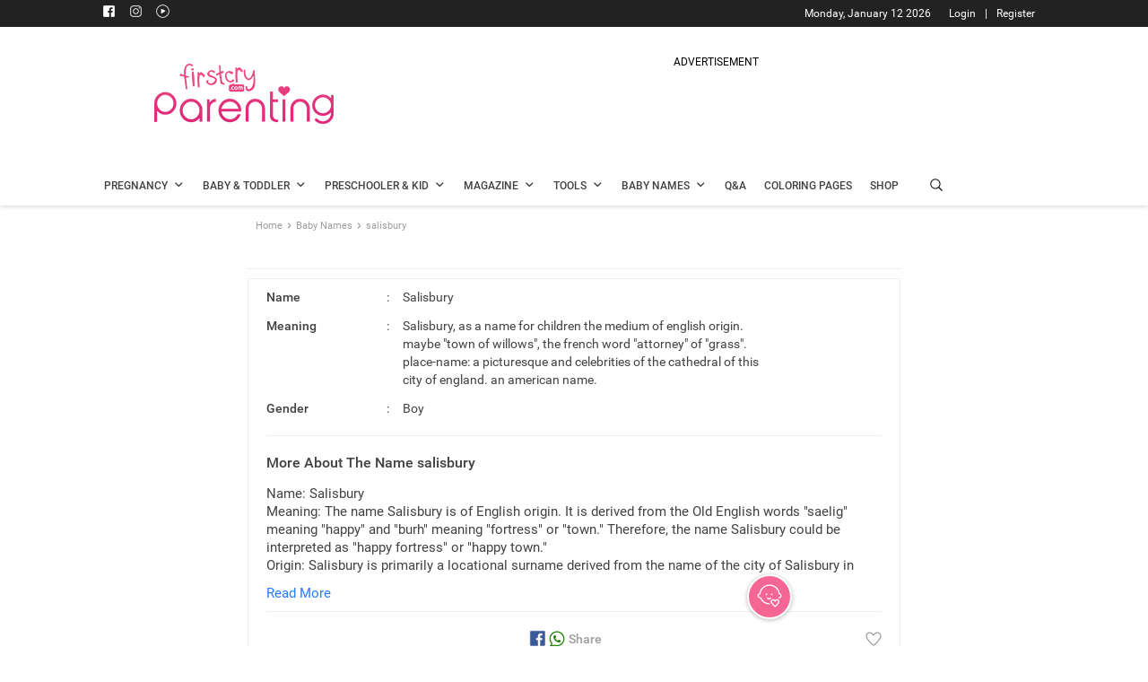

--- FILE ---
content_type: text/html; charset=utf-8
request_url: https://www.google.com/recaptcha/api2/aframe
body_size: 268
content:
<!DOCTYPE HTML><html><head><meta http-equiv="content-type" content="text/html; charset=UTF-8"></head><body><script nonce="2F0D6eDJl-NntLdkIU3Zxw">/** Anti-fraud and anti-abuse applications only. See google.com/recaptcha */ try{var clients={'sodar':'https://pagead2.googlesyndication.com/pagead/sodar?'};window.addEventListener("message",function(a){try{if(a.source===window.parent){var b=JSON.parse(a.data);var c=clients[b['id']];if(c){var d=document.createElement('img');d.src=c+b['params']+'&rc='+(localStorage.getItem("rc::a")?sessionStorage.getItem("rc::b"):"");window.document.body.appendChild(d);sessionStorage.setItem("rc::e",parseInt(sessionStorage.getItem("rc::e")||0)+1);localStorage.setItem("rc::h",'1768246571930');}}}catch(b){}});window.parent.postMessage("_grecaptcha_ready", "*");}catch(b){}</script></body></html>

--- FILE ---
content_type: text/css
request_url: https://parenting.firstcry.com/css/babynamecss/babyName_main_v36.main-30d00494.c66f05529346e76a4be6.css
body_size: 22234
content:
a{-webkit-touch-callout:none}.listing_container .names-list li{height:auto}.baby-names-main .sub-container{float:left!important;margin:0 auto;width:728px}.overlay,.themeListing .overlay{opacity:1;visibility:visible}.baby-names-head{overflow:hidden;width:100%!important}.footer_container{clear:both;position:relative}.defaultMsg,.defaultMsgend{color:#8080805c;display:inline-block;font-size:18px;line-height:25px;position:sticky;text-align:center;top:45%;width:100%}.searchflt{color:#8080805c;font-size:36px;margin-bottom:18px}.more{display:inline-block;overflow:hidden;white-space:pre-line;width:100%}.R15_42{font-size:16px;font-weight:500}.list_heading .right-theme-filter{border:1px solid #eee;box-shadow:0 1px 5px 1px #eee;color:#fd5387;cursor:pointer;font-size:15px;height:35px;margin-bottom:20px;padding-top:8px;position:relative;text-align:center;width:97px}.title{padding:15px 0 14px}.baby-names-main .R14_link{color:#2979ff!important;font-size:15px;font-weight:400;line-height:20px;margin-bottom:20px}.read{margin:3px 0}.baby-names-main .title .B24_00,.baby-names-main .title .baby-names-head,.baby-names-main .title .breadcrumb{margin:0 auto 9px;width:728px}.page-nav{display:inline-block;font-size:12px;margin:0 0 20px;width:100%}.page-nav div>a,.page-nav div>span{border:1px solid #e3e3e3;color:#666;display:inline-block;line-height:21px;margin:0 8px 0 0;min-width:33px;padding:5px 10px;text-align:center}.page-nav .current{background-color:#ef3b74!important;border:1px solid #ef3b74;color:#fff}.askB_1{border-radius:3px}.baby_names_container{background:#fff;margin-top:20px;min-height:700px;position:relative;width:100%}.search_name{clear:both;float:left;width:100%}.search_name.search_name_starts_with{border-bottom:0}.search_name .search_container{margin:8px 10px 27px;overflow:hidden;position:relative}.search_name .search_container .M16_42{display:block}.search_name .search_container .desksearch_input{color:#fff;float:left;width:100%}.search_name .search_container .desksearch_input .search_here{border-bottom:1px solid #fff;float:left;margin-left:10px;padding-bottom:6px;width:90%}.desksearch_input{float:left;width:100%}.finder_block .icon{color:#fff}.finder_block .search_container .desksearch_input .search_here{border-bottom:1px solid #fff;float:left;margin-left:10px;padding-bottom:6px;width:91%}#mytempul .icon.search-arrow{color:#9e9e9e}#mytempul .gender-icon{vertical-align:super}.searchfilter{width:100%}.desksearch_input .backarrow,.desksearch_input .closeicon{cursor:pointer;margin-top:4px}#myInputdesk,#myInputdesk::placeholder{-webkit-appearance:none;border:none;font-size:14px;outline:0;width:96%}.search_by_filter ul{clear:both;margin-top:27px}.search_by_filter ul li{border:1px solid #eee;border-radius:4px;cursor:pointer;margin:0 10px 20px 0;padding:7px 10px 8px;width:calc(51% - 10px)}.search_by_filter ul li:nth-child(2n){margin-right:0}.search_by_filter .search_container .filter_buttons{clear:both;float:left;width:400px}.search_by_filter .search_container .filter_buttons .find_names{padding:8px 20px}.search_by_filter .search_container .filter_buttons .morefilters_cont{float:left;line-height:35px;width:200px}.search_by_filter .search_container .filter_buttons .morefilters_cont:last-child{margin-left:-21px;width:190px}.search_by_filter .search_container .filter_buttons .morefilters_cont .morefilter_link{cursor:pointer;text-decoration:underline}.search_by_filter .search_container .filter_buttons .morefilters_cont .morefilter_link:hover{font-family:Roboto-Medium}.name_starts_with_cont{overflow-x:hidden;overflow-y:hidden;padding:20px 0;width:100%}.name_starts_with_cont ul.alphabets{margin-left:24px;width:1070px}.name_starts_with_cont ul.alphabets li{background:#9e9e9e;border-radius:3px;color:#fff;cursor:pointer;margin:0 10px 0 0;padding:3px 0 1px;text-align:center;width:30px}.name_starts_with_cont ul.alphabets li a{display:block}.name_starts_with_cont ul li.active{background:#f56996}.boy_tab.active,.girl_tab.active,.unisex_tab.active{border:2px solid #fc88af;box-shadow:0 2px 8px 0 rgba(0,0,0,.2)}.active.girl_tab .gender_box .R14_75{color:#e83f78;font-weight:500}.active.boy_tab .gender_box .R14_75{color:#45b6ea;font-weight:500}.active.unisex_tab .gender_box .R14_75{color:#424242;font-weight:500}.R14_75 h1{color:#757575;display:inline-block;font-size:14px;font-weight:400}.gender-icon.boy_icon{color:#45b6ea}.gender-icon.girl_icon{color:#fc88af}.gender-icon.unisex_icon{color:#424242}.categorySlider{overflow-x:hidden;padding:10px 0;width:100%}.categorySlider ul a{display:block}.categorySlider ul.popularcategory{margin-left:24px}.popularcategory img{display:block}.categorySlider ul.popularcategory li{cursor:pointer;margin:0 10px 0 0;width:193px}.categorySlider ul.popularcategory li span{width:100%}.categorySlider .next{padding:10px 0 10px 10px;right:-4px}.categorySlider .next,.categorySlider .prev{background:#fff;border-radius:3px;cursor:pointer;position:absolute;top:62%}.categorySlider .prev{left:-4px;padding:10px 10px 10px 0}.overlay .check{font-size:14px}.overlay .genName{display:inline-block;vertical-align:top}.abuse-overlay,.addReply-overlay,.baby_names_container .filter-overlay,.baby_names_container .filter-overlay-combiner,.baby_names_container .gender_popup_overlay,.baby_names_container .origin_popup_overlay,.baby_names_container .rashi_popup_overlay,.baby_names_container .religion_popup_overlay,.baby_names_container .religion_popup_overlay_combiner,.commentpopup-overlay,.createnew-collection-overlay,.delete-overlay,.likes-overlay,.update-overlay{background:#000;background:rgba(0,0,0,.75);display:none;height:100%;left:0;opacity:1;position:fixed;top:0;visibility:visible;width:100%;z-index:9998}.filter-overlay.overlay .catg_filter .category_list .left.categorieslist,.filter-overlay.overlay .catg_filter ul{-webkit-margin-before:unset;margin-block-start:unset;-webkit-margin-after:unset;-webkit-margin-start:unset}.favorite_container,.shared_favorite_container{margin:10px;min-height:700px;width:calc(100% - 20px)}.shared_favorite_container{height:500px;overflow:hidden;overflow-y:scroll}.shared_favorite_container::-webkit-scrollbar{background:transparent;width:0}.favNameListCont,.favouriteNames-overlay{background:#fff;width:100%}.fav-name-heading{overflow:hidden}.fav-name-heading .favnmcoll{line-height:25px}.fav-name-heading .backtocollList{margin-top:4px}.baby-names-main .sharing-options{background:#fff;border-radius:3px;box-shadow:0 1px 8px 0 #c5c5c5;display:none;padding:5px 10px;position:absolute;right:93px;top:0;width:150px}.favNames_overlay .sharing-options{right:93px;top:-8px}.baby-names-main .sharing-options ul li{margin:0 10px;text-align:center;width:25px}.baby-names-main .sharing-options:after{border-color:transparent transparent #fff #fff;border-style:solid;border-width:7px;bottom:0;box-shadow:-1px 1px 1px 0 #c5c5c5;box-sizing:border-box;content:"";height:0;left:unset;margin-left:-.5em;position:absolute;right:-14px;top:28px;transform:rotate(225deg);transform-origin:0 0;width:0}.favNames_overlay .sharing-options:after{bottom:-6px;left:unset;right:-14px;top:unset;-webkit-transform:rotate(-135deg);transform:rotate(-135deg)}.name-details-main .sharing-options:before,.shared_favorite_container .sharing-options:before{content:none!important}.favNames_popup .social-share{display:block;height:25px;width:25px}.whatsapp-share{display:none}.commentpopup-overlay,.comments_overlay,.favNames_overlay,.replies_overlay{display:none;float:left;width:100%}.baby_names_container .filter-overlay .icon,.baby_names_container .filter-overlay-combiner .icon,.baby_names_container .gender_popup_overlay .icon,.baby_names_container .origin_popup_overlay .icon,.baby_names_container .rashi_popup_overlay .icon,.baby_names_container .religion_popup_overlay .icon,.baby_names_container .religion_popup_overlay_combiner .icon,.replies_overlay .icon{color:#9e9e9e;margin-right:10px}.abuse_icon.isChecked,.baby-names-list .isChecked,.baby-names-list.themeListing .isChecked,.baby_names_container .isChecked,.name-details-main .share-sel-ic span.isChecked,.names-list .heart-icon.isChecked,.recent_reply_abuse.isChecked{color:#fc5696!important}.abuse-popup,.addReply-popup,.baby_names_container .gender_popup_overlay .gender_popup,.baby_names_container .origin_popup_overlay .origin_popup,.baby_names_container .rashi_popup_overlay .rashi_popup,.baby_names_container .religion_popup_overlay .religion_popup,.baby_names_container .religion_popup_overlay_combiner .religion_popup,.createnew-collection,.delete_alert,.likes-popup,.update_collection{background:#fff;border-radius:3px;margin:80px auto 0;overflow:hidden;padding:20px;visibility:visible;width:480px}.baby_names_container .gender_popup_overlay .gender_popup{margin:14% auto 0}.addReply-popup,.comments_popup,.favNames_popup,.likes-popup{padding:0}.favNames_popup{position:relative}.baby_names_container .gender_popup_overlay .gender_popup ul{margin-top:10px;max-height:300px}.baby_names_container .origin_popup_overlay .origin_popup ul,.baby_names_container .rashi_popup_overlay .rashi_popup ul,.baby_names_container .religion_popup_overlay .religion_popup ul,.baby_names_container .religion_popup_overlay_combiner .religion_popup ul{margin-top:10px;max-height:300px;overflow-y:scroll}.baby_names_container .gender_popup_overlay .gender_popup li,.baby_names_container .origin_popup_overlay .origin_popup li,.baby_names_container .rashi_popup_overlay .rashi_popup li,.baby_names_container .religion_popup_overlay .religion_popup li,.baby_names_container .religion_popup_overlay_combiner .religion_popup li{border:0;border-bottom:1px solid #eee;cursor:pointer;margin:0;padding:10px 0;width:100%}.action_buttons{margin:19px 0 0}.applyfilterbtn{cursor:pointer}.cancelfilterbtn{cursor:pointer;margin-right:30px}.arrow_icon{color:#9e9e9e;font-size:17px!important;height:17px!important;line-height:29px}.selected_filter{height:18px;white-space:normal;width:83%}.nm-ming,.selected_filter{-webkit-line-clamp:1;-webkit-box-orient:vertical;overflow:hidden;text-overflow:ellipsis}.nm-ming{display:block;height:24px;white-space:nowrap;width:100%}.filter-overlay .filter-popup{height:475px;width:480px}.filter-overlay .filter-popup,.filter-overlay-combiner .filter-popup-combiner{background:#fff;border-radius:15px;margin:80px auto 0;overflow:hidden;position:relative}.filter-overlay-combiner .filter-popup-combiner{height:405px;max-width:440px;width:100%}.baby_names_container .filter-overlay-combiner .filter_by .icon{font-size:18px;height:18px;margin-right:5px;width:18px}.baby_names_container .filter-overlay-combiner ul.left.categorieslist{background-color:#e9e9e9;height:265px;overflow-y:auto;padding-right:0}.filter-overlay .closeIcon{cursor:pointer;height:20px;margin-right:10px;margin-top:10px}.filter-overlay .catg_filter{float:left;position:relative;width:100%}.filter-overlay .catg_filter ul{margin:0;width:100%}.filter-overlay .catg_filter ul li{margin:0}.filter-overlay .category_list{background-color:#eee;float:left;width:35%}.filter-overlay .categorieslist{width:100%}.filter-overlay .subcategory_list{float:left;width:65%}.filter-overlay .categorieslist li.active{background-color:#fff;border-right:none}.filter-overlay .categorieslist li.active .catname{font-weight:500}.filter-overlay .categorieslist li{border-bottom:1px solid #e0e0e0;cursor:pointer;font-size:14px;padding:11px 20px}.filter-overlay .cancel_apply_btn{bottom:0;position:absolute;width:100%}.filter-overlay .cancel_apply_btn .submit_btns{border:1px solid #eee;cursor:pointer;margin:0;text-align:center}.filter-overlay .cancel_apply_btn .submit_btns div{height:40px;line-height:40px}.filter-overlay .cancel_apply_btn .cancelfilter{border-right:1px solid #eee;color:#757575!important;float:left;width:50%!important}.filter-overlay .cancel_apply_btn .applyfilter{border:0!important;float:left;margin-right:0!important;width:50%}.filter-overlay .subcategory_list .icon{display:inline-block;font-size:18px;margin-right:3px;margin-top:0;width:6%}.filter-overlay .check{color:#9e9e9e;height:20px;margin-right:0;vertical-align:sub!important}.filter-overlay .subcategory_list .subcatname{display:inline-block;vertical-align:bottom;width:79%}.displayMore{display:flex;left:65px;position:absolute;top:332px}.isChecked+.displayMore{color:#fc5696}.filter-overlay .subcategorieslist li{float:left;padding:10px;width:100%}.filter-overlay-combiner .closeIcon{cursor:pointer;height:20px;margin-right:10px;margin-top:10px}.filter-overlay-combiner .catg_filter{float:left;position:relative;width:100%}.filter-overlay-combiner .catg_filter ul{margin:0;width:100%}.filter-overlay-combiner .catg_filter ul li{margin:0}.filter-overlay-combiner .category_list{background-color:#eee;float:left;width:58%}.filter-overlay-combiner .categorieslist{width:100%}.filter-overlay-combiner .subcategory_list{float:left;width:42%}.filter-overlay-combiner .categorieslist li.active{background-color:#fff;border-right:none}.filter-overlay-combiner .categorieslist li.active .catname{font-weight:500}.filter-overlay-combiner .categorieslist li{border-bottom:0;border-left:5px solid transparent;cursor:pointer;font-size:14px;padding:13px 20px 12px 26px}.filter-overlay-combiner .categorieslist li.active{border-left-color:#fe5387}.filter-overlay-combiner .cancel_apply_btn{bottom:0;position:absolute;width:100%}.filter-overlay-combiner .cancel_apply_btn .submit_btns{border:1px solid #eee;cursor:pointer;margin:0;text-align:center}.filter-overlay-combiner .cancel_apply_btn .submit_btns div{height:74px;line-height:74px}.filter-overlay-combiner .subcatCount{color:#e83f78;font-size:14px;margin-top:3px}.filter-overlay-combiner .cancel_apply_btn .cancelfilter{border-right:0;color:#616161!important;float:left;width:50%!important}.filter-overlay-combiner .cancel_apply_btn .applyfilter button{background:#e83f78;border:0;border-radius:20px;color:#fff;cursor:pointer;font-family:Roboto-Medium;font-size:17px;line-height:20px;min-width:170px;padding:9px 20px;text-align:center}.filter-overlay-combiner .cancel_apply_btn .applyfilter button.inActive{background:#f39ebb;pointer-events:none}.filter-overlay-combiner .cancel_apply_btn .applyfilter{border:0!important;cursor:auto;float:left;margin-right:0!important;width:50%}.filter-overlay-combiner .subcategory_list .icon{cursor:pointer;float:left;font-size:18px;height:18px;line-height:18px;margin-right:16px;margin-top:0;text-align:center;width:18px}.filter-overlay-combiner .subcategorieslist.active span.icon:before{color:#9e9e9e}.filter-overlay-combiner .subcategorieslist.active span.icon.isChecked{background-color:#fc5487;border-radius:3px}.filter-overlay-combiner .subcategorieslist.active span.icon.isChecked:before{color:#fff;font-size:12px}.filter-overlay-combiner .check{color:#9e9e9e;height:20px;margin-right:0;vertical-align:sub!important}.filter-overlay-combiner .subcategory_list .subcatname{color:#424242!important;cursor:pointer;display:block;line-height:18px;overflow-y:hidden;width:auto}.filter-overlay-combiner .subcategorieslist li{float:left;padding:10px 5px 10px 30px;width:100%}.subcategory_list .subcategorieslist.active{display:block;height:323px;overflow-y:scroll}.filter-overlay-combiner .subcategory_list .subcategorieslist.active{height:265px;padding:10px 0 0}.subcategory_list .subcategorieslist{display:none;position:relative}.filter-overlay .subcategory_list .subcategorieslist .check,.overlay .check{font-size:20px;margin-right:12px;width:auto}.filter_by{box-shadow:0 2px 4px 0 #e0e0e0;left:0;padding:16px 20px;position:relative;top:0;width:100%;z-index:1}.filter-overlay .catg_filter{position:absolute;top:60px}.baby-names-main .likelist-unfollow{border:1px solid #fe76a3;border-radius:3px;color:#fe76a3!important;cursor:pointer;display:none;margin-right:2px;padding:3px 4px 4px}.baby_names_container .filter-overlay-combiner ul.left.categorieslist::-webkit-scrollbar-track,.subcategory_list .subcategorieslist.active::-webkit-scrollbar-track{background-color:#f5f5f5;border-radius:10px;-webkit-box-shadow:inset 0 0 6px rgba(0,0,0,.3)}.baby_names_container .filter-overlay-combiner ul.left.categorieslist::-webkit-scrollbar,.subcategory_list .subcategorieslist.active::-webkit-scrollbar{background-color:#f5f5f5;width:6px}.baby_names_container .filter-overlay-combiner ul.left.categorieslist::-webkit-scrollbar-thumb,.subcategory_list .subcategorieslist.active::-webkit-scrollbar-thumb{background-color:#9e9e9e;border-radius:10px;-webkit-box-shadow:inset 0 0 6px rgba(0,0,0,.3)}.search_cont{display:none}.search_cont .icon{color:#fff}.searchpg_input ::placeholder{color:#fff}.filter_search,.filter_search_start_end{border-bottom:1px solid #eee;margin-left:5px;padding-top:11px;position:relative;width:calc(100% - 5px)}.filter-overlay .subcategory_list .icon.searchflticon{color:#9e9e9e;float:left;margin-top:8px;width:auto}.filter_search input[type=text],.filter_search_start_end input[type=text]{border:0;float:left;padding-left:3px;width:85%}.filter-popup-combiner .filter_search input[type=text]{width:calc(100% - 50px)}#mytempul{background:#fff}#mytempul li{border-bottom:1px solid #eee;cursor:pointer;padding:10px 10px 5px}.browse_names,.term_not_found,.try_another_name{margin-bottom:10px}.search_result_container .no_record_page{display:none;overflow:hidden;padding:10px}.search_result_container .no_record_page ul{width:100%}.baby-names-list .no_record_page{overflow:hidden;padding:10px 0 0 10px}.no_record_page ul li{border-bottom:1px solid #eee;cursor:pointer;margin-bottom:10px;overflow:hidden;padding:10px;width:100%}.no_record_page ul li a{display:block}.no_record_page.allorigins ul li{padding:10px 0}.search_input{border:1px solid #e0e0e0;display:block;margin-top:20px;padding:9px 10px 6px}.search_input input{-webkit-appearance:none;background-color:#fff;border:0;display:inline-block;font-size:14px;outline:0;vertical-align:super;width:calc(100% - 30px)}.search_input .search_icon{color:#9e9e9e;position:relative;top:0}p,ul li{list-style:none;margin:0;padding:0}.title .baby-names-head .B24_00{display:inline-block;margin:0 0 9px;width:90%}.baby-names-head .head-icons{cursor:pointer}.baby-names-head .head-icons>div:first-child{margin-right:40px}.sort_filter_text{margin-left:5px}.list_heading{display:block}.list_heading h1{display:inline-block;line-height:30px;width:70%}.baby-names-list{position:relative}.baby-names-list .article_block .next,.baby-names-list .article_block .prev{top:37%}.name-details-main{min-height:700px}.icon.gender-icon,.name-details-main h2{display:inline-block}.icon.gender-icon{font-size:28px;margin-right:5px;margin-top:10px;vertical-align:top}.names{display:inline-block;width:80%}.names .baby-name:first-letter,.names .nm-ming:first-letter{text-transform:capitalize}.names span:first-child{display:block}#mytempul .names{display:inline-block;width:80%}.search-arrow{margin-top:12px}.names-list .heart-icon{color:#9e9e9e;cursor:pointer;font-size:20px;margin-top:9px}.favourite_icon,.heart-icon.heartselected,.isliked{color:#f56695!important}.notfound_name{width:100%}.notfound_name li{background:#fff;height:40px;margin-bottom:10px;padding:10px}.notfound_name li .icon{color:#9e9e9e}.no_search_found{display:block;margin:10px;overflow:hidden}.no_search_found .no_result{display:block;margin-bottom:10px}.names-list li{background:#fff;border-radius:3px;padding:10px 0 3px}.name-info{cursor:pointer;display:inline-block;width:92%}.favname_details a,.name-info a{display:block;float:left;width:100%}.collection-list-popup,.filter-overlay,.sort-list-popup{background:rgba(0,0,0,.75)}.collection-list-popup,.filter-overlay,.name-added,.sort-list-popup{display:none;height:100%;left:0;position:fixed;top:0;width:100%;z-index:9998}.name-added{background:0 0!important;opacity:0}.collection,.sort-list-popup .sort-menu{background:#fff;border-radius:3px;margin:10% auto 0;overflow:hidden;position:relative;width:290px}.nm-add{background:#424242;border-radius:40px;color:#fff;margin:290px auto;padding:10px;text-align:center;width:290px}.sort-list-popup .sort-menu ul li{border-bottom:1px solid #eee;cursor:pointer;margin:0;padding:7px 20px}.sort-list-popup .sort-menu ul li.active{background-color:#eee}.closeIcon{cursor:pointer;height:20px;margin-right:10px;margin-top:10px}.catg_filter{float:left;position:relative;width:100%}.catg_filter ul li{margin:0}.category_list{background-color:#eee}.categorieslist{width:100%}.category_list,.subcategory_list{float:left;width:50%}.categorieslist li.active{background-color:#fff;border-right:none;color:#f56996}.categorieslist li{border-bottom:1px solid #e0e0e0;cursor:pointer;font-size:14px;padding:14px 15px}.cancel_apply_btn{background:#fff;clear:both;margin:0 auto;overflow:hidden;padding:0;width:100%}.cancel_apply_btn .submit_btns{border:1px solid #eee;cursor:pointer;margin:0;text-align:center}.cancel_apply_btn .submit_btns div{height:40px;line-height:40px}.cancel_apply_btn .cancelfilter{border-right:1px solid #eee;color:#9e9e9e!important;float:left;width:50%!important}.cancel_apply_btn .applyfilter{border:0!important;margin-right:0!important}.subcategory_list .icon{display:inline-block;font-size:16px;margin-right:5px;margin-top:4px;vertical-align:top;width:12%}.check{color:#9e9e9e;height:20px;margin-right:0;vertical-align:sub!important}.subcategory_list .subcatname{display:inline-block;width:79%}.subcategorieslist li{float:left;padding:10px;width:100%}.filterby{margin:10px 0 0 10px}.collection-list-popup .collection{padding:20px;width:550px}.collection-list-popup ul li{border:1px solid #eee;border-radius:3px;cursor:pointer;float:left;margin-right:10px;min-width:130px;padding:10px;text-align:center;width:130px}.collection-list-popup .list{margin-top:20px;overflow:hidden}.collection-list-popup .collection-list{display:flex;flex-wrap:nowrap;margin-bottom:10px;min-width:200px;width:auto}.collection-list-popup .create-ic{border:1px solid #fc5696;border-radius:3px;color:#fc5696;cursor:pointer;font-size:13px;margin-top:6px;padding:0 5px}.favNameListCont .create-ic{border:1px solid #fff;border-radius:3px;color:#fff;cursor:pointer;font-size:13px;padding:0 5px}.collection-list-popup .next{right:-4px}.collection-list-popup .next,.collection-list-popup .prev{background:#fff;border-radius:3px;cursor:pointer;padding:10px;position:absolute;top:46%}.collection-list-popup .prev{left:-4px}.name-details-main{position:relative}.name-details-main .name-details-top{border:1px solid #eee;margin:10px 0 20px;overflow:hidden;padding:10px 20px 0}.name-details-main .name-details{border-bottom:1px solid #eee;margin-bottom:0;padding-bottom:20px}.name-details-main .name-details li:not(:last-child){margin-bottom:12px}.name-details-main .name-details li .det-catg{display:inline-block;width:20%}.fullMeaning{color:#424242!important;display:block;font-size:15px;font-weight:400}.moreMeaningField{border-bottom:1px solid #eee}.moreMeaningField .moreMeaningDiv{font-size:15px;height:auto;line-height:20px;overflow:hidden;word-wrap:break-word;position:relative}.moreMeaningField .moreMeaningDiv:after{background-color:#fff;bottom:0;content:"";height:3px;left:0;position:absolute;width:100%}pre{white-space:pre-wrap;white-space:-moz-pre-wrap;white-space:-pre-wrap;white-space:-o-pre-wrap;word-wrap:break-word}.moreMeaning{color:#424242;font-family:Roboto-Medium;font-size:16px;font-weight:500;margin-bottom:15px;margin-top:20px}.name-details-main .name-details .catg-info{display:inline-block;margin-left:15px;width:60%}.name-details-main .name-details .catg-info:first-letter{text-transform:capitalize}.name-details-main .share-sel-ic{display:flex;justify-content:center;margin-bottom:20px;margin-top:20px}.name-details-main .share-sel-ic span{color:#9e9e9e;cursor:pointer;font-size:20px}.name-details-main .card-share{margin-right:20px;position:relative}.collection_title .card-share .icon{color:#9e9e9e}.name-details-main .similar{margin:0 0 14px 4px}.new-collection{overflow:hidden}.createnew-collection .popup-btns,.delete_alert .popup-btns,.new-collection .popup-btns,.update_collection .popup-btns{margin-top:20px}.popup-btns span{cursor:pointer}.cancel-delete-popup,.cancel-update-popup,.popup-btns .cancel-popup{margin-right:10px}.selct-title{margin-bottom:10px}.input-name{margin:15px 0 0}.collname_edit{margin:10px 0 0}#toastMsg{background-color:#333;border-radius:2px;bottom:45px;color:#fff;font-size:17px;padding:10px;position:fixed;text-align:center;visibility:hidden;width:225px;z-index:9999}#toastMsg.show{-webkit-animation:fadein .5s,fadeout .5s 2.5s;animation:fadein .5s,fadeout .5s 2.5s;visibility:visible}#toastMsgCforCreate{background-color:#333;border-radius:2px;bottom:45px;color:#fff;font-size:17px;padding:10px;position:fixed;text-align:center;visibility:hidden;width:225px;z-index:9999}#toastMsgCforCreate.show{-webkit-animation:fadein .5s,fadeout .5s 2.5s;animation:fadein .5s,fadeout .5s 2.5s;visibility:visible}@-webkit-keyframes fadein{0%{bottom:0;opacity:0}to{bottom:45px;opacity:1}}@keyframes fadein{0%{bottom:0;opacity:0}to{bottom:45px;opacity:1}}@-webkit-keyframes fadeout{0%{bottom:45px;opacity:1}to{bottom:0;opacity:0}}@keyframes fadeout{0%{bottom:45px;opacity:1}to{bottom:0;opacity:0}}.collectionListCont{background:#f56695;border:2px solid #fff;border-radius:50%;bottom:30px;box-shadow:0 1px 5px 0 rgba(9,9,9,.3);cursor:pointer;display:inline-block;height:50px;position:fixed;right:31%;text-align:center;width:50px;z-index:1}.collectionIcon.icon{color:#fff;display:inline-block;font-size:30px;margin-top:7px;vertical-align:-webkit-baseline-middle}.favNameList,.favlist-block{width:100%}.favNameList li{border-bottom:1px solid #eee;float:left;padding:15px 10px 12px;position:relative;width:100%}.listName{margin-right:6px;max-width:100%;white-space:normal;-webkit-line-clamp:2;-webkit-box-orient:vertical;display:-webkit-inline-box;overflow:hidden;text-align:left;text-overflow:ellipsis}.favNameList .icon{color:#9e9e9e;cursor:pointer}.editOptions{background:#fff;border:1px solid #e0e0e0;box-shadow:0 2px 4px 0 #e0e0e0;color:#9e9e9e;display:none;padding:10px 4px;position:absolute;right:25px;text-align:center;top:19px;z-index:1}.sure_delete{margin-bottom:10px}.editOptions .deletecollection{display:block;margin-top:10px}.editcollection{border-bottom:1px solid #eee;display:block;height:30px;width:35px}.cancel-popup,.commentCounts,.update_edited{cursor:pointer}.collection_name{cursor:pointer;width:90%}.collection_title,.comments_title,.fav-name-heading,.popup-header,.replies_title{background-color:#f688af;border-bottom:1px solid #dedede;overflow:hidden;padding:10px}.comments,.favNames,.replies{float:left;width:100%}.comments li,.favNames li,.replies li{background:#fff;border-bottom:2px solid #e0e0e0;float:left;margin-bottom:10px;padding:10px 0;width:100%}.likes-popup li{background:#fff;border-bottom:1px solid #eee;margin-bottom:10px;overflow:hidden;padding:0 10px}.comments .icon,.favNames li .icon{color:#9e9e9e}.addReplyClose,.collection_title .icon,.comments_title .icon,.fav-name-heading .icon,.likesClose,.replies_title .icon{color:#fff}.favname_details{border-bottom:1px solid #eee;overflow:hidden;padding:0 10px 10px}.favname_details .icon{font-size:25px;margin-right:10px;margin-top:5px}.favname_actions{float:left;padding:10px 0 0 10px;position:relative;width:100%}.addReplyClose,.backtocoll,.backtocollList,.backtocomments,.comments .icon,.favourite_icon,.likesClose,.replies .icon{cursor:pointer;display:inline-block;margin-right:15px}.commentCounts,.comment_name,.likeCounts,.like_name{cursor:pointer;float:left;margin-right:25px}.latest_comment,.new_comment{float:left;margin:20px 0 0 20px;width:calc(100% - 20px)}.shared_favorite_container .abuse_icon,.shared_favorite_container .recent_reply_abuse{margin:0}.favname_meaning{cursor:pointer;width:85%}.fav_meaning{height:18px;-webkit-line-clamp:1}.coll_title,.fav_meaning{white-space:normal;width:100%;-webkit-box-orient:vertical;display:-webkit-inline-box;overflow:hidden;text-overflow:ellipsis}.coll_title{-webkit-line-clamp:2;height:40px;text-align:center}.share_block{cursor:pointer}.addReply-wrap{overflow:hidden;padding:15px;width:100%}.addReply-wrap textarea{border-radius:4px;height:250px;margin-bottom:10px;padding:10px;resize:none;width:100%}.addReply-wrap .post-btn{background-color:#ef3e77;border-radius:4px;cursor:pointer;float:right;line-height:20px;padding:6px 10px}.shared_favorite_container #summery_respons.likes-wrap{height:339px;overflow-y:auto}.comments-row,.like-row{margin-bottom:30px}.comments-row .comments-user-dp,.like-row .like-user-dp,.replies-row .replies-user-dp{border-radius:100%;height:45px;margin-right:10px;overflow:hidden;width:45px}.like-user-desc,.replies-row .replies-user-desc{width:50%}.udesc,.user-desc{display:-webkit-box!important;height:18px;white-space:normal;width:100%;-webkit-line-clamp:1;-webkit-box-orient:vertical;overflow:hidden;text-overflow:ellipsis}.like-row .like-follow{border:1px solid #9e9e9e;border-radius:3px;color:#9e9e9e;cursor:pointer;float:right;font-size:13px;line-height:15px;padding:3px 4px 4px}.baby-names-main .experts-details{border-top:0;float:left;margin:0;padding:10px 0;position:relative;width:100%}.baby-names-main .experts-photo{border-radius:100%;display:inline-block;height:40px;margin-right:10px;overflow:hidden;width:40px}.imgcheck{height:100%;width:100%}.baby-names-main .experts-name{margin-top:2px;width:50%}.baby-names-main .exp-name,.baby-names-main .experts-desc{display:-webkit-box!important;-webkit-line-clamp:1;-webkit-box-orient:vertical;overflow:hidden;text-overflow:ellipsis}.baby-names-main .experts-desc{height:18px;white-space:normal;width:100%}.follow-block{margin-top:10px}.baby-names-main .likelist-follow{border:1px solid #9e9e9e;border-radius:3px;color:#9e9e9e;cursor:pointer;float:right;font-size:13px;line-height:15px;padding:2px 5px}.recent_cmnt{width:84%}.recent_cmnt,.recent_reply_abuse{padding:10px 0 0}.search_result_container{background:#fff;min-height:700px;position:relative}.backToLanding,.backToLanding:hover{color:#fff}.shared_favorite_container .experts-name{display:inline-block;width:70%}.winnertag{background:#f56696;bottom:58px;float:left;padding:5px 10px;position:absolute;width:100px}.name_starts_with_cont .next{padding:10px 0 10px 10px;right:-4px}.name_starts_with_cont .next,.name_starts_with_cont .prev{background:#fff;border-radius:3px;cursor:pointer;position:absolute;top:16.5%}.name_starts_with_cont .prev{left:-4px;padding:10px 10px 10px 0}.baby-names-main .next .icon,.baby-names-main .prev .icon{color:#9e9e9e;font-size:16px}.search_header{background:#f56996;margin-top:10px;overflow:hidden;padding:10px}.cmnterror_msg,.error_msg,.updatelist_error_msg{display:none;float:left;margin-top:5px;width:100%}.norecord-overlay{display:none;margin:30px auto 20px;text-align:center;width:100%}.abuse_icon{margin:0}.abuse-tooltip{top:14px}.abuse-tooltip,.recent_reply_abuse-tooltip{background:#fff;border:1px solid #eee;cursor:pointer;display:none;padding:10px;position:absolute;right:32px;z-index:1}.recent_reply_abuse-tooltip{top:75px}.nonames_in_collection{background:#fff;display:none;padding:30px 0;text-align:center;width:100%}.tap_here{margin-right:5px}.nonames_in_collection div{margin-bottom:20px}.collHeading{white-space:normal;width:82%;-webkit-line-clamp:2;-webkit-box-orient:vertical;overflow:hidden;text-overflow:ellipsis}.collection_title .card-share .icon.whatsappIcon,.whatsappIcon{color:#1c8100;margin:0 3px}.baby-names-main .icon.whatsappIcon{display:inline-block}.fbimg{width:18px}.remove-again,.shortlist-again{display:none}.baby_img{height:80px;margin:0 auto 10px;width:80px}.likeCounts:empty,.page-nav:empty{display:none!important}.about_names_container{background:#fff;border:1px solid #eee;clear:both;margin-bottom:10px;padding:10px 10px 0;width:100%}.about_names_container .babyname_image{margin-bottom:20px}.about_names_container .babyname_image img{width:100%}.text_for_babynames span{display:inline-block;margin-bottom:10px}.text_for_babynames .pink_link{color:#f56996}.text_for_babynames .pink_link:hover{text-decoration:underline}.sharing_icons{width:100%}.heartDiv{position:absolute;right:20px}#google_image_div .img_ad{width:100%!important}.alphabet_block,.seach_name_block{border:1px solid #eee;border-radius:3px;margin-bottom:20px;overflow:hidden;padding:12px 10px 0}.alphabet_block{padding:6px 10px 0}.read_more_link{display:none;height:20px;padding-left:10px}.discussion-readless{height:auto;overflow:hidden;word-wrap:break-word}.baby_name_finder_text{-webkit-line-clamp:2;-webkit-box-orient:vertical;line-height:19px;text-overflow:ellipsis}.gender_tab,.gender_tabs{margin:18px auto 30px;width:100%}.gender_tab ul,.gender_tabs ul{width:100%}.mobile_name_alphabets ul{margin-bottom:20px}.unisex_block_alphabets{border:1px solid #e0e0e0;border-radius:3px;clear:both;cursor:pointer;height:124px;margin:0 auto;padding:16px 0;text-align:center;width:47%}.popularnames_block .search_name{padding-bottom:0}.gender_tabs ul li{height:124px;padding:16px 0;width:215px}.gender_tab ul li,.gender_tabs ul li{border:1px solid #e0e0e0;border-radius:3px;cursor:pointer;margin-right:20px;text-align:center}.gender_tab ul li:last-child{margin-right:0}.gender_tabs ul li:last-child{margin-right:0;padding:16px 0 0}.gender_box{display:inline-block}.gender_box img{width:100%}.gender_image_cont{height:50%;margin:0 auto 12px;width:54px}.alphabet_list{margin:0 auto;width:670px}.alphabet_list ul li{background:#f45689;border-radius:3px;cursor:pointer;height:44px;margin-bottom:8px;margin-right:8px;text-align:center;width:44px}.gender_tab ul li.boy_tab_combiner,.gender_tab ul li.girl_tab_combiner{width:100%}.boy_tab_combiner .alphabet_list ul li{background:#036bf3}.boy_tab_combiner .alphabet_list ul li,.girl_tab_combiner .alphabet_list ul li{border-radius:3px;cursor:pointer;height:auto;margin-bottom:1%;margin-right:1%;text-align:center;width:6.77%}.girl_tab_combiner .alphabet_list ul li{background:#f45689}.boy_tab_combiner .alphabet_list ul li a,.girl_tab_combiner .alphabet_list ul li a{color:#fff;display:block}.alphabets.M16_white{line-height:44px}.baby_names_combiner_container .alphabets.M16_white{line-height:40px;padding:0}.alphabets.active{background-color:#fc88af}.alphabet_block .search_name .search_container{margin-bottom:22px}.popularnames_block{border:1px solid #eee;border-radius:3px;margin-bottom:20px;overflow:hidden;padding:20px 20px 0}.popular_names_heading{margin-bottom:10px}.popular_name_desc{margin-bottom:32px}.popular_name_list li .icon{color:#fc88af;font-size:18px;height:15px;margin-right:5px;vertical-align:sub}.popular_name_list{float:left;width:100%}.popular_name_list ul{width:100%}.popular_name_list ul li{margin-bottom:18px;width:25%}.popular_name_list a:hover .R15_61{color:#424242;font-family:Roboto-Medium}.forMob{display:none}.list_info_forDesk{display:block}.view_all_names{border-top:1px solid #eee;cursor:pointer;display:inline-block;height:48px;line-height:48px;text-align:center;width:100%}.view_all_names a{display:block}.popular_names_heading .M18_42{display:inline-block;margin-right:4px;margin-top:6px}.originnames_block{border:1px solid #eee;border-radius:3px;margin-bottom:20px;overflow:hidden}.browse_by_origin_heading{background:#eee;height:60px;line-height:60px;padding-left:20px}.origin_names_cont{margin:22px 20px 0}.article_name_desc,.origin_name_desc,.religion_name_desc{margin-bottom:32px}.browse_name_list ul{width:100%}.browse_name_list ul li{margin-bottom:19px;width:33%}.browse_name_list a{text-decoration:underline}.browse_name_list a:hover{color:#fc88af}.browse_name_list .icon{display:none}.article_block{border:1px solid #eee;border-radius:3px;margin-bottom:20px;overflow:hidden;padding:13px 20px 26px;position:relative}.articles_heading{margin-bottom:17px}.article_slider_cont{float:left;overflow:hidden;width:100%}.article_slider_cont li{margin-right:10px;width:197px}.article_slider_cont li a{display:block}.article_img{height:98px;margin-bottom:6px;width:100%}.article_img img{border-radius:3px;display:block;height:100%;width:100%}.article_block .next{background:#fff;border-radius:3px;cursor:pointer;padding:10px;position:absolute;right:17px;top:57%}ul.left.categorieslist{height:369px;overflow-y:auto}ul.inputname{width:50%}.article_block .prev{background:#fff;border-radius:3px;cursor:pointer;left:17px;padding:10px;position:absolute;top:57%}.article_text{margin-bottom:10px}.subcatCount{color:#f56996;display:block;font-size:11px;margin-top:2px}.filter_by .icon{cursor:pointer}.readmore_popup{background-color:#fff;display:none;padding-top:4px}.readmorelink{cursor:pointer}.mobile_view_searchname{display:none}.filterIcon{font-size:16px;line-height:24px;margin-right:4px}.list_info{margin:20px 0}.listing_container{border:1px solid #eee;height:auto;margin-bottom:20px;overflow:visible;padding:10px 30px 0 20px}.finder_listing_container{margin-bottom:20px;max-height:700px;overflow:hidden;overflow-y:scroll;padding:10px 30px 0 20px}.name-details-main .listing_container{padding:20px 20px 0 10px}.also_read_container{background:#fff;border:1px solid #eee;margin-bottom:20px;padding:15px 30px 0}.also_read_container ul li{color:#9e9e9e;list-style:none;padding:12px 0}.also_read_container ul li:hover .R15_61{color:#424242;font-family:Roboto-Medium}.also_read_container ul li .R15_61{display:inline-block;width:88%}.also_read{display:block;margin-bottom:11px}.also_read_container ul li .icon{color:#757575;font-size:20px}.list_description{border:1px solid #eee;margin-bottom:20px;padding:17px 20px 20px}.list_description .title_list{display:inline-block;margin-bottom:10px}.filter-ic,.sort-ic{display:inline-block;margin:auto 0;vertical-align:middle}.baby-names-main .experts-photo img{height:100%;width:100%}.similar_name_cont{border:1px solid #eee;padding:10px 20px 17px}.art_title{-webkit-line-clamp:2;-webkit-box-orient:vertical;display:-webkit-box;overflow:hidden;text-overflow:ellipsis}.bullet_icon{background-color:#9e9e9e;border-radius:50%;display:inline-block;height:5px;margin-right:8px;vertical-align:middle;width:5px}.popularnames_block[data-key="1"] .popular_name_list li .icon{color:#45b6ea}.td-icon-menu-right{transform:rotate(-180deg)}.add_show{display:block;opacity:1}.add_hide,.add_show{transition:opacity 1s}.add_hide{display:none;opacity:0}.baby-names-head{border-bottom:1px solid #eee;padding:0 0 14px;word-break:break-word}.mobile_listing{display:none}.baby-names-main .shareIcon{margin:0}.listing_container::-webkit-scrollbar{background:transparent;width:0}.finder_listing_container::-webkit-scrollbar{background:transparent;width:0}.baby-names-combiner .breadcrumb{background-color:#f5f5f5;margin:20px 0 10px;padding:8px 15px}.baby-names-combiner .topBanner{margin-top:7px}.baby-names-combiner .data-container{margin-top:0}.baby-names-combiner .popular_names_heading{margin-bottom:5px}.baby-names-combiner ul.inputname{margin-bottom:0;margin-top:15px;width:60.3%}.search_by_filter ul li:nth-child(4){margin-right:10px}.search_by_filter ul li:last-child{margin-right:0}.baby-names-combiner .inputname .file_upload_err{display:block;margin:-20px 0 0;padding:10px 0}.baby-names-combiner .inputname .file_upload_err:empty{margin:0;padding:0}.search_by_filter ul li.input_field_combiner{width:100%}.input_field_combiner input[type=text]{border:0;font-size:16px;height:18px;line-height:18px;margin:0;padding:0}.baby-names-combiner .search_by_filter .search_container .filter_buttons{width:60.3%}.baby-names-combiner .search_by_filter .search_container .filter_buttons .morefilters_cont,.baby-names-combiner .search_by_filter .search_container .filter_buttons .morefilters_cont:last-child{width:50%}.baby-names-combiner .search_by_filter .search_container .filter_buttons .find_names{display:block;height:42px;line-height:26px;padding:8px 20px;text-align:center;width:100%}.baby-names-combiner .filterIcon{font-size:20px}.baby-names-combiner .search_by_filter .search_container .filter_buttons .morefilters_cont .morefilter_link{color:#036bf3;display:block;font-family:Roboto-Medium;line-height:42px;text-decoration:none}.baby-names-combiner .gender_tab>ul>li,.baby-names-combiner .gender_tab>ul>li:hover{border:0;margin-right:0}.baby-names-combiner .alphabet_list{width:100%}.baby-names-combiner .gender_image_cont{display:inline-block;margin-bottom:0;margin-right:10px;vertical-align:middle;width:40px}.baby-names-combiner .gender_box{display:block;text-align:left}.baby-names-combiner .gender_tab>ul{margin:0}.girl_tab_combiner{border-top:2px solid #eee!important;padding-top:30px!important}.gender_tab .boy_tab_combiner ul{margin-bottom:22px}.baby-names-combiner .M17_42{color:#424242;font-family:Roboto-Medium;font-size:17px;font-weight:500;line-height:23px}.baby-names-combiner .M19_21{font-size:19px}.baby-names-combiner .M19_21,.baby-names-combiner .M20_21{color:#212121;font-family:Roboto-Medium;font-weight:500;line-height:24px}.baby-names-combiner .M20_21{font-size:20px}.baby-names-combiner .M24_21,.combiner_list_heading .M24_21{color:#212121;font-family:Roboto-Medium;font-size:24px;font-weight:500;line-height:28px}.baby-names-combiner .R17_61{color:#616161;font-size:17px;font-weight:400;line-height:24px}.baby-names-combiner .R17_42{color:#424242;font-size:17px;font-weight:400;line-height:22px}.baby-names-combiner .search_by_filter ul li{padding:11px 10px}.arrow_icon{font-size:20px!important;height:18px!important;line-height:27px}.baby-names-combiner .alphabet_block{padding:12px 10px}.baby-names-combiner .alphabet_block .search_name .search_container,.baby-names-combiner .gender_tab{margin-bottom:0}.combiner_disc_block{border:1px solid #eee;border-radius:3px;margin-bottom:10px;overflow:hidden;padding:20px}.combiner_disc_block h2,.main-container .combiner_disc_block h1{margin-bottom:12px;margin-top:5px}.combiner_disc_block p{padding-bottom:30px}.combiner_disc_block ul{font-size:17px;margin:0 0 0 20px}.combiner_disc_block ul li{list-style:disc;padding-bottom:12px}.combiner_disc_block ul li a{color:#2979ff}.baby-names-combiner .baby_names_container .gender_popup_overlay .gender_popup{border-radius:20px;max-width:424px;padding:25px 30px 27px}.baby-names-combiner .baby_names_container .gender_popup_overlay .gender_popup li,.baby-names-combiner .baby_names_container .religion_popup_overlay_combiner .religion_popup li{border-bottom:0}.baby-names-combiner .cancelfilterbtn{margin-right:60px}.baby-names-combiner .baby_names_container .religion_popup_overlay_combiner .religion_popup{border-radius:20px;padding:25px 30px 27px;width:435px}.baby-names-combiner .baby_names_container .religion_popup_overlay_combiner .religion_popup ul{margin-bottom:0}.baby-names-combiner .religion_popup_overlay .action_buttons{-webkit-box-shadow:0 -4px 3px rgba(50,50,50,.1);-moz-box-shadow:0 -4px 3px rgba(50,50,50,.1);box-shadow:0 -4px 3px rgba(50,50,50,.1);display:block;float:none;margin:0 -30px;padding:20px 30px 0;text-align:right}.baby-names-combiner .baby_names_container .religion_popup_overlay_combiner .religion_popup ul{margin-bottom:20px;max-height:228px}.baby-names-combiner .baby_names_container .religion_popup_overlay_combiner .religion_popup ul::-webkit-scrollbar{height:3px;width:5px}.baby-names-combiner .baby_names_container .religion_popup_overlay_combiner .religion_popup ul::-webkit-scrollbar-track{background-color:#ebebeb;-webkit-border-radius:5px;border-radius:5px}.baby-names-combiner .baby_names_container .religion_popup_overlay_combiner .religion_popup ul::-webkit-scrollbar-thumb{background:#a7a7a7;-webkit-border-radius:5px;border-radius:5px}.gender_popup_overlay .closeBtn.icon,.religion_popup_overlay .closeBtn.icon{display:none}.baby-names-combiner .gender_popup_overlay .closeBtn.icon,.baby-names-combiner .religion_popup_overlay .closeBtn.icon{color:#424242;cursor:pointer;display:inline-block;margin-right:0}.baby-names-combiner .M17_pink{color:#fe5387}.baby-names-combiner .M17_75,.baby-names-combiner .M17_pink{font-family:Roboto-Medium;font-size:17px;font-weight:500;line-height:20px}.baby-names-combiner .M17_75{color:#757575}.combinerNameDetails .name-details-main{min-height:inherit}.userInputHeading{border-bottom:1px solid #eee}.combinerNameDetails .name-details-main .name-details li .det-catg{max-width:230px;width:50%}.name-details-main .name-details li:after{clear:both;content:"";display:block;height:0;overflow:hidden}.combiner_list_heading .filter-ic{font-size:20px}.baby-names-head .combiner_list_heading .head-icons>div:first-child{margin-right:0}.userInputHeading{padding-bottom:15px;padding-top:10px}.combinerNameDetails .name-details-main .name-details{margin-bottom:0;margin-top:20px;padding-bottom:20px}.combinerNameDetails .combinerNote{padding:20px 0 10px}.combinerNameListing{border:1px solid #eee;margin:0 0 20px;overflow:hidden;padding:20px 20px 15px}.combinerNameListing .listing_container{border:0;min-height:100px;padding:0}.combinerLoader{display:block;margin:30px auto;width:70px}.baby-names-list .combinerNameListing .no_record_page{margin:20px 0;text-align:center}.combiner_list_heading{border-bottom:1px solid #eee;margin-bottom:10px;padding-bottom:15px}.combinerNameListing .names-list{margin-bottom:0;margin-top:0}.mobileHeadTopfix{z-index:9}.list_info .R17_42{color:#424242;font-size:17px;font-weight:400;line-height:20px}.baby-names-main .listing_container .readmore_popup{display:block}.baby-names-list .religion_name_desc div{height:40px;overflow:hidden}.baby_names_container #toastMsg img{display:inline-block;margin-right:5px;vertical-align:middle;width:30px}.baby_names_container #toastMsg{width:250px}.themeListing .also_read_container ul{margin-bottom:0}.readmorelink.R14_link{margin-bottom:10px}.moreMeaningField .icon{margin-right:5px}.baby-names-combiner-listing.main-container h1{display:inline-block}.baby-names-combiner input:-webkit-autofill,.baby-names-combiner input:-webkit-autofill:active,.baby-names-combiner input:-webkit-autofill:focus,.baby-names-combiner input:-webkit-autofill:hover{-webkit-box-shadow:inset 0 0 0 30px #fff!important}@keyframes fadeins{0%{opacity:0}66%{opacity:0}to{opacity:1}}@-webkit-keyframes fadeins{0%{opacity:0}66%{opacity:0}to{opacity:1}}.landing .baby-names-head{background-color:#fff}.landing .baby-names-head .M16_white,.landing .baby-names-head .mobile_listing .icon{color:#f56996}@media (min-width:768px){.gender_tab ul li:hover,.gender_tabs ul li:hover{border-color:#757575}.pagination_cont{margin-top:24px}.alphabet_list ul li:hover{background:#fc88af;box-shadow:0 2px 8px 0 rgba(0,0,0,.2);font-size:18px}.boy_tab_combiner .alphabet_list ul li:hover{background:#74adf7;box-shadow:0 2px 8px 0 rgba(0,0,0,.2);font-size:18px}.browse_by_origin_heading h2{line-height:60px}.view_all_names .M15_white{color:#424242}.view_all_names .M15_white:hover{color:#fc88af}.baby-names-main.main-container{width:728px}.mobsearch_input{display:none}.desktitle{display:inline-block;margin-bottom:0;width:90%}.search_header{background:#fff;margin-top:10px;overflow:hidden;padding:10px}.desksearch_input{border-bottom:1px solid #e0e0e0;float:left;width:100%}.finder_block .search_container .desksearch_input .search_here{float:left;margin-left:10px;padding:0 4px 6px 10px;width:91%}.finder_block .icon{color:#9e9e9e}#myInputdesk,#myInputdesk::placeholder{color:#424242;height:auto;margin-left:10px;outline:0;width:94%}.collection_title,.comments_title,.fav-name-heading,.replies_title{background-color:#fff;border-bottom:1px solid #dedede;overflow:hidden;padding:10px 0}.fav-name-heading .backtocollList{margin-top:2px!important}.favNameListCont .create-ic{border:1px solid #9e9e9e;border-radius:3px;color:#757575;cursor:pointer;font-size:12px;font-weight:500;padding:0 5px}.collection_title .M16_white,.collection_title .R14_9e,.collection_title .icon,.comments_title .M14_white,.comments_title .icon,.fav-name-heading .favnmcoll.M16_white,.fav-name-heading .icon,.replies_title .M14_white,.replies_title .icon{color:#424242;margin-top:0}.favorite_container,.shared_favorite_container{margin:0 0 10px;width:100%}.filter-overlay .catg_filter ul li{cursor:pointer;margin:0}.name-details-top .sharing-options{right:100px;top:-13px}.name-details-top .sharing-options:after{left:unset;right:-14px;-webkit-transform:rotate(225deg);transform:rotate(225deg)}.baby-names-main .title{border:0;padding:15px 0 0}.alphabet_list ul li.no_marg_desk{margin-right:0}.modified_text{padding-bottom:12px}.combinerNameListing .gender-icon{margin-right:13px}.combinerNameListing .listing_container{margin-bottom:0}.combinerNameListing .names-list .heart-icon{font-size:24px;margin-top:5px}.filter-overlay-combiner .categorieslist li .catname,.filter-overlay-combiner .subcategory_list .subcatname{font-size:16px!important}.baby-names-combiner-listing .name-details-main .name-details-top{margin-top:7px}.theme-container .filter-overlay .category_list{background-color:#f5f5f5}.theme-container .filter_search{padding:11px 11px 0}.theme-container .filter-overlay .subcategorieslist li{padding:10px 20px}.theme-container .filter-overlay .subcategory_list .subcategorieslist .check{margin-right:15px}.theme-container .filter-overlay .cancel_apply_btn .submit_btns{border:1px solid #e0e0e0}.theme-container .filter-overlay .filter-popup{height:405px;left:50%;margin:unset;top:50%;transform:translate(-50%,-50%);width:440px}.theme-container .filter-overlay .cancel_apply_btn .cancelfilter{border-right:none;height:64px;line-height:64px;margin-left:-6px;padding-right:35px}.theme-container .filter-overlay .cancel_apply_btn .applyfilter{background-color:#ef387f;border-radius:20px;height:38px;line-height:38px;margin-top:13px;width:155px}.theme-container .filter-overlay-combiner ul.left.categorieslist::-webkit-scrollbar-track,.theme-container .subcategory_list .subcategorieslist.active::-webkit-scrollbar-track{background-color:#fff;-webkit-box-shadow:unset}.theme-container .filter_by .right.icon{color:#616161;font-size:20px;height:20px;position:absolute;right:20px;top:50%;transform:translateY(-50%);width:20px}.theme-container .catg_filter .filter_search{margin:0 11px;width:calc(100% - 22px)}.theme-container .filter-overlay .categorieslist li{border-bottom:none}.filter-overlay .categorieslist li .catname,.filter-overlay .subcategory_list .subcatname{font-size:15px!important}.theme-container .filter-ic:before{position:relative;top:1px}}@media (max-width:767px){.forMob{display:block}.list_heading,.list_info_forDesk{display:none}.list_info{margin:20px 0 12px}.sort_filter_text{margin-left:8px}.R15_42{color:#424242;font-size:15px;font-weight:500}.B23_21{font-size:22px;padding:0 13px}.title{padding:15px 13px!important}.list_heading h1{display:inline-block;line-height:30px;width:auto}.list_heading .right-theme-filter{border:1px solid #eee;height:32px;margin-bottom:14px;right:20px;width:92px}.baby-names-list .no_record_page{overflow:hidden;padding:10px 0 0}.page-nav a:last-child{margin-right:0}.baby-names-main .title .B24_00,.baby-names-main .title .baby-names-head,.baby-names-main .title .breadcrumb{margin:0;width:100%}.baby-names-main.main-container{width:100%}.baby-names-main .title{display:none;height:auto;overflow:unset}.baby-names-main .sub-container{float:left!important;width:100%}.similar_name_cont{border:none}.alphabet_block{border-radius:0;box-shadow:0 2px 4px 0 #e0e0e0;margin:0 0 8px;padding:0}.seach_name_block{border-radius:0;margin:0;padding:0}.collHeading{width:60%}.mobile_listing_title{background:#fff;padding:0}.mobile_listing_title.title .breadcrumb{display:none}.mobile_listing_title .baby-names-head{margin:0}.mobile_listing .icon{color:#fff}.desktitle.B24_00{font-size:16px!important}.createnew-collection{background:#fff;box-shadow:0 2px 4px 0 #9e9e9e;margin:10px;padding:10px}.search_name .search_container .mobsearch_input{border:1px solid #eee;color:#9e9e9e;display:block;margin:20px 0 0;padding:6px 0 6px 10px}.search_name .search_container .mobsearch_input input,.searchfilter{width:100%}.filter-overlay .closeIcon{display:none!important}.filter-overlay .cancel_apply_btn{bottom:45px;position:fixed}.filter-overlay .isApp .cancel_apply_btn,.filter-overlay.inApp .cancel_apply_btn{bottom:0}.inApp ul.left.categorieslist{height:415px}.inApp .subcategory_list .subcategorieslist.active{height:365px}.filter-overlay-combiner .closeIcon{display:none!important}.filter_by{padding:10px}.filter-popup-combiner .filter_by{padding:16px 20px}.filter-popup-combiner .filter_by .M18_42{font-size:17px}.addReply-popup{box-shadow:0 2px 4px 0 #e0e0e0;height:100%;left:0;margin:0;padding:0;position:fixed;top:0;width:100%;z-index:1}.filter-overlay .catg_filter{position:absolute;top:47px}.filter-overlay-combiner .catg_filter{position:absolute;top:58px}.baby_names_container{background:#eee;margin-top:0;min-height:auto}.abuse-popup,.baby_names_container .gender_popup_overlay .gender_popup,.baby_names_container .origin_popup_overlay .origin_popup,.baby_names_container .rashi_popup_overlay .rashi_popup,.baby_names_container .religion_popup_overlay .religion_popup,.createnew-collection,.delete_alert,.likes-popup,.update_collection{background:#fff;border-radius:3px;margin:60px auto 0;overflow:hidden;padding:20px;width:90%}.search_cont{background:#eee;color:#fff;height:100%;left:0;overflow:scroll;position:fixed;top:0;width:100%;z-index:9998}.search_name .search_container .desksearch_input .search_here{width:83%}.search_by_filter .search_container .filter_buttons .morefilters_cont .morefilter_link{text-decoration:none}.finder_block .search_container .desksearch_input .search_here{width:83%}#myInputdesk,#myInputdesk::placeholder{background:0 0;color:#fff;width:89%}#myInputdesk::placeholder{font-size:14px}.searchpg_input{border-bottom:2px solid #fff;display:block;position:relative;width:80%}.searchpgicon{bottom:7px;left:0;position:absolute}.searchpg_input input{border:0;color:#fff;padding-left:30px}.baby-names-head{background-color:#f688af;padding:14px 20px 14px 10px;width:100%}.baby-names-head .head-icons span{color:#fff;font-size:16px;height:16px;text-align:center;width:23px}.filter-ic{margin-left:10px}.mobile_listing{display:inline-block;width:100%}.baby-names-head h1{display:inline-block;margin-left:10px;width:69%}.baby-names-head .head-icons{float:right;margin-top:3px}.listing_container{box-shadow:0 2px 4px 0 #e0e0e0}.finder_listing_container,.listing_container{background:#fff;border:none;margin-bottom:8px;padding:10px 13px 0}.baby-names-list,.name-details-main{background:#eee;overflow:hidden;padding:0}.sort-list-popup{position:absolute;top:0}.sort-list-popup .sort-menu{border-radius:0;margin:0;width:100%}.filter-overlay .filter-popup,.filter-overlay-combiner .filter-popup{border-radius:0;height:100%;margin:0;width:100%}.closeIcon{display:none!important}.cancel_apply_btn{bottom:0;position:fixed}.collection-list-popup .collection{border-radius:0;bottom:45px;margin:0;padding:10px;position:absolute;width:100%}.collection-list-popup.isApp .collection,.filter-overlay.isApppop .cancel_apply_btn{bottom:0}.filter-overlay.isApppop ul.left.categorieslist{height:411px}.filter-overlay.isApppop .subcategory_list .subcategorieslist.active{height:369px}.name-details-main .name-details-top{background-color:#fff;box-shadow:0 2px 4px 0 #e0e0e0;margin:0 0 10px;overflow:hidden;padding:10px 16px}.collectionListCont{bottom:45px;margin-bottom:20px;right:30px;z-index:1}.search_by_filter .search_container .filter_buttons{margin-right:0;max-width:380px;width:stretch}.search_by_filter .search_container .filter_buttons .morefilters_cont,.search_by_filter .search_container .filter_buttons .morefilters_cont:last-child{text-align:center;width:calc(51% - 10px)}.search_by_filter .search_container .filter_buttons .morefilters_cont{margin-right:10px}.categorySlider,.name_starts_with_cont{overflow-x:scroll}.categorySlider{padding:10px 0 0}.categorySlider .next,.categorySlider .prev,.collection-list-popup .next,.collection-list-popup .prev,.name_starts_with_cont .next,.name_starts_with_cont .prev{display:none}.fav-name-heading .M14_pink{width:77%}.likes-wrap{height:auto;margin:0}.name_starts_with_cont ul.alphabets{margin-left:0;width:1040px}.categorySlider ul.popularcategory{margin:0}.search_name{background:#fff;border:0;box-shadow:0 2px 4px 0 #e0e0e0;margin-bottom:8px;padding:15px 10px}.search_input{margin-top:10px}.search_header{margin-top:0}.alphabet_block .search_name .search_container,.search_name .search_container{margin:0}.search_name.search_by_filter .search_container{margin:10px 10px 0}.search_by_filter .search_container .filter_buttons .find_names{display:inline-block;font-family:Roboto-Medium;line-height:24px;padding:6px 10px 5px;text-align:center;width:100%}.no_record_page ul li{background:#fff;box-shadow:0 2px 4px 0 #e0e0e0}.no_record_page ul li:last-child{border-bottom:0;box-shadow:none}.no_record_page.allorigins ul li{box-shadow:none}.names-list li{border-radius:unset;height:auto;margin:0 20px 17px 0;padding:0}.collection-list-popup .list{overflow-x:scroll}.favorite_container,.shared_favorite_container{background:#eee;margin:0;min-height:auto;width:100%}.shared_favorite_container{min-height:100vh}.topfix{left:0;position:fixed;top:54px;width:100%}.search_by_filter{padding:0}.search_by_filter .search_container .M16_42{margin:15px 10px 10px}.name_starts_with_cont{padding:10px 0 15px}.search_by_filter ul{margin-top:15px}.search_by_filter .filter_buttons{margin:0 10px 15px 0}.filter_search input,.filter_search_start_end input{width:80%}.comments,.favNames,.replies{margin:10px;width:calc(100% - 20px)}.comments li,.favNames li,.replies li{border:1px solid #eee;box-shadow:0 2px 4px 0 #e0e0e0;padding:10px}.likes-popup li{margin:0;padding:10px}.favNameList{margin:0 10px 50px;min-height:300px}.likes-wrap .experts-details{padding:0}.likes-wrap .experts-name{width:55%!important}.favNameList li{background:#fff;border:1px solid #eee;box-shadow:0 2px 4px 0 #e0e0e0;margin:10px 0 0;width:calc(100% - 20px)}.shared_favorite_container .experts-name{width:45%}.filter-overlay .categorieslist li{padding:14px}.filter-overlay .subcategory_list .icon{margin-right:7px}.filter-overlay-combiner .categorieslist li{padding:14px}.filter-overlay-combiner .subcategory_list .icon{margin-right:10px}.nonames_in_collection{box-shadow:0 2px 4px 0 #e0e0e0}.baby-names-main .sharing-options{background-color:#fff;border-radius:3px;border-bottom-left-radius:0;border-bottom-right-radius:0;bottom:45px;box-shadow:none;display:none;height:70px;left:0;padding:0;position:fixed;top:inherit;width:100%;z-index:10;z-index:10000}.share-overlay{background:rgba(0,0,0,.75);display:none;height:100%;left:0;position:fixed;top:0;width:100%;z-index:9998}.baby-names-main .sharing-options ul{margin:20px auto;overflow:hidden;width:170px}.name-details-main,.names-list{background:#fff;min-height:auto}.addReply-popup,.comments_popup,.favNames_popup,.likes-popup{padding:0}.search_result_container .no_record_page{background:#eee}.comments .experts-details{padding:10px 0}.logout_username a{display:inline-block!important;padding-right:0!important;width:80%!important}.logout_user span{font-weight:700!important}.name-details-main .share-sel-ic{margin-top:15px}.name-details-main .name-details li .det-catg{width:30%}.collection_title .shareIcon div{color:#fff!important}.norecord-overlay{margin:30px auto 20px}.favNameList,.favlist-block{background:#eee;width:100%}.favlist-block.left{min-height:100vh}.commentCounts,.comment_name,.likeCounts,.like_name{margin-right:15px}.about_names_container{box-shadow:0 2px 4px 0 #e0e0e0}.text_for_babynames{padding:0 10px}.whatsapp-share{display:block}.gender_tab,.gender_tabs{margin:15px auto 18px}.gender_tab ul li,.gender_tabs ul li{height:98px;margin-right:5%;padding:14px 0 16px;width:30%}.gender_image_cont{height:50%;margin:0 auto 9px;width:46px}.mobile_view_searchname{display:block;position:relative}.mobile_view_searchname .search_input{background:#fff;border-radius:3px;left:0;margin:0 10px;padding:7px 10px 11px 12px;position:absolute;right:0;top:10px}.search_input input{vertical-align:sub}.mobile_view_searchname .search_input input::placeholder{color:#9e9e9e}.mobile_view_searchbyfilter{border-top-left-radius:12px;border-top-right-radius:12px;margin:0;padding:0;position:relative;top:-8px}.desktop_view_searchname{display:none}.mobile_view_searchbyfilter.mobile_view_searchbyfilter .search_container{margin:15px 16px 0}.mobile_view_searchbyfilter.mobile_view_searchbyfilter .search_container .M18_42{margin-bottom:7px}.search_by_filter ul li{margin:0 10px 16px 0}.search_name_starts_with{margin-bottom:0;padding:15px 16px 12px}.alphabet_list{margin:0 auto;width:330px}.alphabet_list ul{float:none;margin-left:auto;margin-right:auto;overflow:hidden;width:100%}.popular_names_heading span{display:inline-block}.popularnames_block{border:0;border-radius:0;margin:0;padding:0}.popularnames_block .search_name{margin:0;padding:16px}.originnames_block .search_name{margin:0;padding:16px 16px 25px}.popularnames_block[data-key="1"]{box-shadow:0 2px 4px 0 #e0e0e0;margin:0 0 8px}.popularnames_block[data-key="1"] .search_name{padding-bottom:25px}.popular_names_heading{margin-bottom:0}.dynamic_number{margin:2px 0 9px}.articles_heading{margin-bottom:7px}.article_name_desc,.popular_name_desc{margin-bottom:20px}.origin_name_desc,.religion_name_desc{margin-bottom:0}.popular_name_list ul{float:left;margin-left:10px;width:100%}.popular_name_list ul li{padding-right:10px;width:50%}.popular_name_list ul li a{display:block}.view_all_names{background:#fc88af;border-radius:3px;height:35px;line-height:35px}.view_all_names .M14_42{color:#fff}.originnames_block{border:0;border-radius:0;box-shadow:0 2px 4px 0 #e0e0e0;margin-bottom:8px}.browse_by_origin_heading{background:#fff;height:auto;line-height:normal;padding-left:0}.origin_names_cont{margin:8px 0 0}.browse_name_list{float:left;margin-bottom:20px}.browse_name_list ul li{border-bottom:1px solid #eee;margin-bottom:0;padding:18px 0 8px;width:100%}.browse_name_list ul li a{display:block;text-decoration:none}.browse_name_list .icon{display:inline-block;font-size:20px}.baby-names-main .article_slider_cont{overflow-x:scroll}.article_slider_cont::-webkit-scrollbar{display:none}.article_slider_cont .next,.article_slider_cont .prev{display:none}.article_block.search_name{border-radius:0;padding:15px 16px}.article_slider_cont ul{padding-left:0}.list_name_description{margin:4px 5px 0}.name-list{margin-top:26px}.names-list li:last-child{margin-bottom:10px}.also_read_container{box-shadow:0 2px 4px 0 #e0e0e0;margin-bottom:8px;padding:15px 16px 20px}.also_read_container ul li{border-bottom:1px solid #eee;padding:16px 0 10px}.also_read_container ul li:last-child{border-bottom:none!important}.also_read{margin-bottom:7px}.list_description{background:#fff;box-shadow:0 2px 4px 0 #e0e0e0;margin-bottom:8px;padding:15px 16px 16px}.list_description .title_list{margin-bottom:4px}.next,.prev{display:none}.alphabet_list ul li{height:39px;width:39px}.alphabet_list ul li.no_marg{margin-right:0}.alphabets.M16_white{line-height:39px}.alpha_center{margin:0 auto;overflow:hidden;width:237px}.bullet_icon{height:5px;width:5px}.desksearch_input .backarrow,.desksearch_input .closeicon{margin-top:7px}.search_input .search_icon{top:2px}.baby-names-combiner .baby_names_container{background-color:#fff}.baby-names-combiner .data-container{background-color:transparent}.baby-names-combiner .search_by_filter .search_container .filter_buttons,.baby-names-combiner ul.inputname{width:100%}.baby-names-combiner .topBanner{margin-top:0}.baby-names-combiner .mobile_view_searchbyfilter{border-radius:12px;box-shadow:0 0 5px rgba(0,0,0,.4);top:0}.baby-names-combiner .seach_name_block{border:0;overflow:visible}.baby-names-combiner .search_by_filter ul li.input_field_combiner{padding:10px}.baby-names-combiner .search_by_filter ul li{padding:7px 10px}.baby-names-combiner .gender_tab>ul>li{height:auto;padding:0;width:100%}.baby-names-combiner .search_name.search_name_starts_with{box-shadow:none;padding:0}.baby-names-combiner .search_by_filter .search_container .filter_buttons .morefilters_cont,.baby-names-combiner .search_by_filter .search_container .filter_buttons .morefilters_cont:last-child{margin-right:0;text-align:left}.arrow_icon{font-size:14px!important;height:14px!important;line-height:25px}.baby-names-combiner .popular_names_heading h1.M20_21{color:#424242;font-size:15px;line-height:20px;margin-bottom:5px}.baby-names-combiner .seach_name_block .R17_61{font-size:15px;line-height:20px}.baby-names-combiner .search_by_filter .search_container .M16_42{font-size:15px;margin:0}.baby-names-combiner .search_by_filter .search_container .filter_buttons .find_names{display:block;height:38px;line-height:24px;padding:8px;text-align:center;width:100%}.baby-names-combiner .M19_21{color:#424242;font-size:15px;line-height:22px}.boy_tab_combiner .alphabet_list ul li{padding:0}.baby-names-combiner .gender_image_cont{width:38px}.baby-names-combiner .gender_box span.R17_42{color:#212121;font-size:18px}.baby-names-combiner .alphabet_block{box-shadow:none;overflow:visible;padding:0}.baby-names-combiner .search_name .search_container{overflow:visible}.baby-names-combiner .gender_tab>ul{border-radius:12px;box-shadow:0 0 5px rgba(0,0,0,.4);padding:15px 14px}.baby-names-combiner .gender_tab>ul:after{clear:both;content:"";display:block;font-size:0;height:0;visibility:hidden}.combiner_disc_block{border:0;padding:20px 19px}.baby-names-combiner .M24_21{color:#424242;font-family:Roboto-Bold;font-size:18px;font-weight:700;margin-bottom:6px}.baby-names-combiner .R17_61{font-size:14px;line-height:20px;padding-bottom:15px}.baby-names-combiner .M20_42{font-size:17px;line-height:24px}.combiner_disc_block ul{font-size:14px;margin-top:7px}.alphabetsTitle{padding:20px 20px 5px}.combiner_disc_block h2{margin-bottom:5px}.combinerNameDetails .name-details-main .name-details-top{border:0;box-shadow:none;overflow:visible;padding:0}.combinerNameDetails .userInputHeading.M24_21{border:0;color:#424242;font-family:Roboto-Medium;font-size:15px;font-weight:500;padding:10px 19px}.combinerNameDetails .combinerMSiteBlock{border:0;border-radius:12px;box-shadow:0 0 5px rgba(0,0,0,.4);margin-bottom:10px;margin-top:0;padding:15px 19px}.combinerNameDetails .name-details-main .name-details{border:0;margin-top:0;padding-bottom:10px}.combinerNameDetails .name-details-main .name-details li span.catg-info,.combinerNameDetails .name-details-main .name-details li span.det-catg{font-size:14px}.combinerNameDetails .name-details-main .name-details li .det-catg{width:50%}.combinerNameDetails .name-details-main .name-details .catg-info{display:inline-block;margin-left:0;padding-left:12px;width:50%}.combinerNote.R17_61{font-size:13px;line-height:18px;padding-top:5px}.combinerNameListing{background-color:#fff;border:0;margin-bottom:0;padding:0 0 10px}.combinerNameListing .listing_container{border:0;border-radius:12px;box-shadow:0 0 5px rgba(0,0,0,.4);margin-top:0;padding:15px 16px}.combinerNameListing .gender-icon{font-size:24px}.combinerNameListing .names-list .heart-icon{font-size:20px}.combinerNameListing .names-list li{margin-bottom:10px;margin-right:0}.baby-names-list{background-color:#fff}.baby-names-combiner .baby-names-list .data-container{margin-top:0}.combiner_list_heading{border:0;margin-bottom:0;padding:5px 19px 15px}.baby-names-combiner .combiner_list_heading h1.M24_21{color:#424242;font-family:Roboto-Medium;font-size:15px;font-weight:500;margin-bottom:0}.combinerNameListing+.combiner_disc_block{padding-top:10px}.baby-names-combiner .search_by_filter .search_container .filter_buttons .morefilters_cont .morefilter_link,.input_field_combiner input[type=text]{font-size:15px}.combiner_disc_block p{padding-bottom:15px}.filter-overlay-combiner .category_list{width:45%}.filter-overlay-combiner .subcategory_list{width:55%}.filter-overlay-combiner .catname.R14_42,.filter-overlay-combiner .subcatname.R14_42{font-size:14px;line-height:20px}.filter-overlay-combiner .subcategorieslist li{padding:10px 5px 10px 20px}.filter-overlay-combiner .subcategory_list .icon{font-size:16px;height:16px;width:16px}.filter-overlay-combiner .subcategory_list .subcatname{line-height:16px}.filter-overlay-combiner .filter-popup-combiner{max-width:100%}.filter-overlay-combiner .cancel_apply_btn .submit_btns div{height:65px;line-height:65px}.filter-overlay-combiner .cancel_apply_btn .cancelfilter{font-size:15px;padding:0 34px;width:auto!important}.filter-overlay-combiner .cancel_apply_btn .applyfilter{float:right;padding-right:20px;width:calc(100% - 140px)}.filter-overlay-combiner .cancel_apply_btn .applyfilter button{max-width:230px;width:100%}.baby_names_container .filter-overlay-combiner ul.left.categorieslist{height:281px}.filter-overlay-combiner .subcategory_list .subcategorieslist.active{height:238px}.filter-overlay-combiner .filter-popup-combiner{border-radius:12px 12px 0 0;bottom:45px;position:fixed}.filter-overlay-combiner.isApp .filter-popup-combiner{bottom:0}.gender_tab .boy_tab_combiner ul,.gender_tab .girl_tab_combiner ul{display:-webkit-box;display:-webkit-flex;display:-ms-flexbox;display:flex;-webkit-flex-wrap:wrap;-ms-flex-wrap:wrap;flex-wrap:wrap;flex-flow:row wrap;justify-content:center;list-style:none;padding:0;text-align:left}.gender_tab .boy_tab_combiner ul li,.gender_tab .girl_tab_combiner ul li{float:none;width:13.285%}.baby-names-list .list_desc .R17_42{color:#424242;font-size:17px;font-weight:400;line-height:20px}.theme-container .list_desc .baby_name_finder_text{color:#424242!important;margin-bottom:12px;margin-top:12px!important}.theme-container .breadcrumb{margin-left:5px}.theme-container .filter_by{padding:16px 20px}.theme-container .filter-overlay .catg_filter{top:unset}.theme-container .filter-overlay .categorieslist li.active{padding-left:9px!important}.theme-container .sort_filter_text{font-family:Roboto-Medium;margin-left:6px}.theme-container .baby-names-main .sub-container{border-top:1px solid #eee}.theme-container .filter-ic{margin-left:unset}.theme-container .also_read_container{box-shadow:0 2px 4px 0 #e0e0e0,0 -2px 4px 0 #e0e0e0;padding:15px 16px 0}.theme-container .sub-container{border-top:1px solid #eee}.theme-container .filter-popup{border-radius:10px 10px 0 0;bottom:45px;height:405px;position:fixed}.theme-container .filter-popup.isApp{bottom:0}.theme-container .filter-popup.isApp .subcategory_list .subcategorieslist.active{height:243px}.theme-container .filter-overlay .categorieslist li{border-bottom:none;padding:12px 14px}.theme-container .filter_search{margin:0 8px;width:calc(100% - 16px)}.theme-container .subcategorieslist span.check{margin-right:14px}.theme-container .subcategorieslist span.check:before{font-size:20px;height:20px;width:20px}.theme-container .subcategorieslist span.isChecked:before{color:#fd5387}.theme-container .filter-overlay .cancel_apply_btn .cancelfilter{border-right:none;font-size:15px;height:62px;line-height:62px;margin-left:-6px;margin-right:3px;padding-right:26px}.theme-container .filter-overlay .cancel_apply_btn .applyfilter{background-color:#ef387f;border-radius:20px;font-size:16px;height:35px;line-height:35px;margin-top:13px;width:36.5%}.theme-container .filter_by .right.icon{color:#616161;font-size:20px;height:20px;position:absolute;right:20px;top:50%;transform:translateY(-50%);width:20px}.theme-container .filter_search input::placeholder{font-size:14px}.theme-container .filter-overlay .category_list{width:40%}.theme-container .filter-overlay .subcategory_list{width:60%}.theme-container .filter-overlay-combiner ul.left.categorieslist::-webkit-scrollbar-track,.theme-container .subcategory_list .subcategorieslist.active::-webkit-scrollbar-track{background-color:#fff;-webkit-box-shadow:unset}.theme-container .right-theme-filter{margin-bottom:4px}.theme-container .listing_container{padding-top:20px}.filter-overlay .subcategory_list .subcatname{font-size:16px!important}.subcatCount{font-size:14px!important}.filter-overlay-combiner .subcatCount{float:none;margin-top:0}.listing_container .themeName{font-size:15px!important}.themeListing .no_record_page.allorigins ul li:first-child{padding-top:0}*{cursor:none!important}}@media screen and (min-width:320px) and (max-width:359px){.alphabet_list{width:286px}.alphabet_list ul{overflow:hidden;width:286px}.alphabet_list ul li{height:34px;width:34px}.alphabets.M16_white{line-height:34px}.alpha_center{margin:0 auto;width:202px}}.isSpace:before{content:"10 or more";display:inline!important;font-size:16px}.filter-overlay-combiner .catg_filter ul.subnumberofletters li .isSpace{font-size:0!important}.right-theme-filter{border:1px solid #eee;color:#fd5387;font-size:15px;height:32px;padding-top:8px;position:relative;text-align:center;width:92px}.container{cursor:pointer;display:block;font-size:22px;margin-bottom:12px;padding-left:35px;position:relative;-webkit-user-select:none;-moz-user-select:none;-ms-user-select:none;user-select:none}.container input{cursor:pointer;opacity:0;position:absolute}.themeContainer .sort_filter_text{font-family:Roboto-Medium}.themeListing .no_record_page.allorigins ul{margin:0}.themeListing .no_record_page.allorigins ul li{margin-bottom:0;padding:16px 0 14px}.themeListing .filter-overlay .subcategory_list .subcatname:before{display:none}.theme-container .breadcrumb{background-color:unset;padding:8px 15px 8px 0}.theme-container .viewMoreBtnWrapper .themeName{font-family:Roboto-Medium}.theme-container .baby_name_finder_text{-webkit-line-clamp:unset}.theme-container .right-theme-filter{align-items:center;border-radius:4px;box-shadow:0 2px 4px 1px #eee;display:flex;justify-content:center;margin-right:3px;padding:8px 0}.theme-container .list_info{margin:15px 0}.theme-container .viewMoreBtnWrapper{padding-bottom:15px}.viewMoreBtnWrapper{border-top:1px solid #eee;display:block;padding-top:15px;text-align:center}.theme-container .filter-overlay .categorieslist li.active{border-left:5px solid #fe5387;padding-left:15px}.theme-container .subcategorieslist span.check:before,.theme-container .subcategorieslist span.isChecked:before{color:#f56996}.article_slider{display:flex;width:auto!important}.baby_names_container .gender_popup,.baby_names_container .origin_popup,.baby_names_container .rashi_popup,.baby_names_container .religion_popup{margin:0 auto!important;position:relative;top:50%;transform:translateY(-50%)}.theme-container .filter-overlay .categorieslist li{align-items:center;display:flex;justify-content:space-between}.baby-names-list .no_record_page ul li .icon{color:#757575!important;font-size:20px;position:relative}.no_record_page.allorigins ul li:last-child{border-bottom:none}.theme-container .viewMoreBtnWrapper a{text-decoration:underline!important;text-decoration-color:#424242!important}.baby-names-list .no_record_page{padding-top:0!important}.theme-container .mobile_listing_title{padding-left:0!important;padding-right:0!important}.also_read_container .bullet_icon{position:relative;top:50%;transform:translateY(-50%)}.right_arr_img{display:inline-block;float:right;height:15px;position:relative;right:2px;top:2px;width:15px}.right_arr_img img{height:100%;width:100%}.bnshare_text{cursor:pointer;text-decoration:underline}.header_menus_container.headerTopFix{z-index:99999!important}.common_chat_overlay{background:rgba(0,0,0,.48);display:none;height:100%;left:0;position:fixed;text-align:center;top:0;width:100%;z-index:9999}.common_chat_popup{background-color:#fff;border-radius:8px 8px 0 0;bottom:0;position:absolute;text-align:left;width:100%}.common_chat_cont{padding:16px}.gpt_chat_popheader{display:inline-block;margin-bottom:16px;width:100%}.gpt_chat_popheader .gpt_chat_header{color:#424242;float:left;font-family:Plus Jakarta Sans,sans-serif;font-size:16px;font-weight:600;width:calc(100% - 25px)}.chat_inputgpt input{border:1px solid #e0e0e0;border-radius:6px;min-height:40px;opacity:1}.chat_inputgpt textarea{border:1px solid #e1e1e1;border-radius:6px;box-sizing:border-box;color:#444;font-size:12px;line-height:30px;max-height:100px;min-height:40px;outline:none;overflow-y:auto;padding:3px 9px;resize:none;width:100%}.chat_inputgpt input:focus,.chat_inputgpt textarea:focus{border:1px solid #f56996!important}.chat_main-feedback{margin-bottom:16px}.chatgpt-btns .btn-secondary{border:none;border-radius:6px;box-shadow:none;font-family:Plus Jakarta Sans,sans-serif;font-size:14px;font-weight:600;outline:none;padding:11px;text-transform:uppercase;width:100%}.chatgpt-btns .chat_secondary_st{background:#bdbdbd;color:#fff}.chatcloseImgpop{color:#424242;cursor:pointer;display:inline-block;font-size:24px;height:24px;width:24px}.chat_inputgpt .chat_error{color:#e53935;font-family:Plus Jakarta Sans,sans-serif;font-size:11px;font-weight:500;margin-top:5px}.chat_secondary_st.onfocuscolor{background:#f56996;cursor:pointer}.chat_inputgpt input:focus,.chat_inputgpt textarea:focus{border:1px solid #757575}.chat_btn_success{background:#27a63f;border-radius:50%;color:#fff;display:inline-block;font-size:44px;height:46px;line-height:52px;overflow:hidden;text-align:center;width:46px}.chat_main-successfully_pop .successfully_icon{margin:16px 0;text-align:center}.chat_main-successfully_pop{padding-bottom:16px}.chat_main-successfully_pop p{color:#757575;font-family:Plus Jakarta Sans,sans-serif;font-size:14px;font-weight:500;line-height:21px;text-align:center}.chat_success_header{margin-bottom:8px;text-align:center;text-transform:capitalize}@media (min-width:768px){.common_chat_popup{border-radius:8px;bottom:unset;left:50%;top:50%;transform:translate(-50%,-50%);width:fit-content}}body.modal-open{overflow:hidden!important;position:fixed}.main-container{overflow:hidden}.error-container{margin:20px;text-align:center}.error-container div:first-child{color:#222;font-family:Roboto,sans-serif;font-size:40px;line-height:50px;margin:50px 0 17px}.error-container div:nth-child(2){color:#a6a6a6;font-family:Roboto,sans-serif;font-size:21px;line-height:24px;margin:0 0 40px}.error-container div:nth-child(3){margin-bottom:60px}.error-container div:nth-child(3) a{background-color:#222;border:none;color:#fff;font-size:11px;font-weight:700;line-height:16px;margin-left:6px;padding:8px 15px}.user_info{clear:both;display:inline-block;line-height:30px!important}.u-single{color:#fff;font-family:Roboto-Medium;font-size:25px;font-style:italic;font-weight:500;line-height:1.7;margin-left:-4px}.dropdown-arrow{border-left:4px solid transparent;border-right:4px solid transparent;border-top:6px solid #fff;display:inline-block;float:none!important;margin-left:8px;vertical-align:middle}.header-top-dropdown{background:#fff!important;border:1px solid #ddd;box-shadow:3px 2px 3px #888!important;display:none;list-style:none;position:absolute;right:0;top:30px;width:156px;z-index:1}.header-top-dropdown li{height:30px;margin:0}.header-top-dropdown li a{color:#424242!important;display:block;padding-left:10px}.header-top-dropdown li:hover{background:#ececec;cursor:pointer}.loggedin{line-height:10px;position:relative}.mobile_header{background:#ef3e77;color:#fff;height:54px;position:relative;width:100%}.mobileHeadTopfix{position:fixed;top:0;z-index:9999}.hamburgermenu_icon{position:absolute}.toggle_icon{height:54px;padding-top:13px;width:54px}.menuIcon{background-color:#fff;border-radius:3px;content:"";display:block;height:2px;margin:5px auto;transition:all .2s ease-in-out;width:23px}.desktop_header{float:left;width:100%}.desktop_header .header_container{box-shadow:0 2px 4px 0 #e0e0e0;float:left;width:100%}.desktop_header .header_container .login_info_container{background:#222;color:#fff;float:left;width:100%}.desktop_header .header_container .login_info_container span{float:left;line-height:30px}.desktop_header .header_container .login_info_container .login_info,.desktop_header .header_container .login_info_container .today_date{float:right!important;margin-right:20px}.desktop_header .header_container .login_info_container a{color:#fff;float:left;text-decoration:none}.desktop_header .header_container .login_info_container .login_divider{margin:0 10px}.desktop_header .header_container .header_images_container{margin:0 auto;overflow:hidden;padding:28px 0 0;width:1068px}.desktop_header .header_container .header_images_container .parenting_img{margin:0 28px}.header_menus_container{padding:15px 0 0}.header_menus_container a{text-decoration:none}.header_menus_container ul li.main_list>a:after{background-color:transparent;bottom:0;content:"";height:3px;left:0;margin:0 auto;position:absolute;right:0;-webkit-transform:translateZ(0);transform:translateZ(0);-webkit-transition:width .2s ease;-moz-transition:width .2s ease;-o-transition:width .2s ease;transition:width .2s ease;width:0}.header_menus_container ul li.main_list:hover>a:after{background-color:#ef3e77;width:100%}.userinfo{display:table;margin-left:auto;margin-right:auto;width:1068px}#menu,#menu ul{list-style:none;margin:0;padding:0}#menu li{float:left;padding:10px 0;position:relative}#menu li.left>a{height:23px}#menu li ul{background:#fff;box-shadow:1px 1px 4px rgba(0,0,0,.15);display:none;min-width:200px;padding-bottom:10px;position:absolute;top:44px}#menu li ul li{margin:0;padding:10px 0 0;width:100%}#menu li ul>li:hover>a:hover{color:#ef3e77}#menu li.over ul,#menu li:hover ul{display:block}#menu li.over ul ul,#menu li:hover ul ul{display:none}.sublist:hover ul{display:block;left:200px}#menu ul li.over ul,#menu ul li:hover ul{display:block}#menu ul li.over ul ul,#menu ul li:hover ul ul{display:none}#menu ul li.over ul li.over ul,#menu ul li:hover ul li:hover ul{display:block}.sublist:hover ul.submenulist:hover ul{left:240px}#menu li a{display:block;margin:0 10px;text-decoration:none}#menu li .main_menu_title{font-weight:500!important;text-transform:uppercase}#menu{margin:0 auto;width:1068px;z-index:1}#menu ul{float:left;z-index:2}#menu ul ul{padding:0 10px 10px;top:0;width:250px;z-index:3}#menu .icon{display:inline-block;font-size:14px;margin-left:5px;vertical-align:text-top}#menu .icon:before{font-weight:700!important}.td-scroll-up{background-color:#ef3e77;bottom:4px;cursor:pointer;display:none;height:40px;padding:0;position:fixed;right:5px;width:40px;z-index:9999}.td-scroll-up .icon{color:#fff;display:inline-block;font-size:40px}.header_menus_container.headerTopFix{background:#fff;box-shadow:0 2px 4px 0 #e0e0e0;padding:0;position:fixed;top:0;width:100%;z-index:9}.toggle-main{display:none}#hidden_tracking{bottom:0;display:none;height:10px;pointer-events:none;position:fixed;width:10px}.popup-ad{bottom:44px;height:250px;position:fixed;right:10px;width:240px;z-index:9}.ad-close_btn{background:#dee0e3;display:none;height:26px;position:absolute;right:16px;top:-35px;width:26px}.popup-ad .ad-close{cursor:pointer;font-size:15px;height:16px;position:absolute;right:5px;top:5px;width:16px}.mobile_header .firstcryImg{margin:0 auto;max-width:166px;overflow:hidden}.mobile_header .firstcryImg .firstcrylogo{float:left}.mobile_header .search-icon{color:#fff;font-size:20px;position:absolute;right:13px;top:17px}.mobile_header .search-popup{background:#eee;display:none;height:100%;left:0;position:fixed;right:0;top:0;z-index:9999}.mobile_header .search-bar{background:#f56996;padding:10px 20px 20px}.mobile_header .search-field input{background:#f56996;border:0;border-bottom:1px solid #fff;color:#fff;font-size:14px;height:34px;line-height:21px;margin:0;padding:0 0 0 22px;width:100%}.mobile_header .search-field input::placeholder{color:#fff}.mobile_header .search-field input+div{display:none}.mobile_header .search-field{display:inline-block;margin:0 10px;position:relative;width:78%}.mobile_header .search-field span[data-icon-font]{position:absolute;top:9px;z-index:1}.mobile_header .search-popup .back-btn,.mobile_header .search-popup .search-close{font-size:20px;margin-top:13px}.search-not-found{background:#fff;height:100%;padding:20px 0 0;text-align:center}.search-not-found .norslt-text1,.search-not-found .norslt-text3{color:#424242;font-family:Roboto-Medium;font-size:24px}.search-not-found .norslt-text2{color:#727272;font-size:20px;margin:15px 0 34px}.search-not-found .norslt-text3{margin-bottom:54px}.search-not-found .sect-img{background:#f56996;border-radius:50%;color:#fff;height:118px;margin:0 auto;padding-top:30px;width:118px}.search-not-found .sect-img img{height:55px;margin:0 auto;width:55px}.search-not-found .sect{border:1px solid #e0e0e0;border-radius:50%;height:140px;margin:0 auto;padding:9px;width:140px}.search-not-found .popular-sections{margin:0 auto;overflow:hidden;width:600px}.search-not-found .sections{float:left;height:181px;margin:0 30px 52px;width:140px}.search-not-found .sect-name{color:#727272;font-size:16px;margin-top:18px}.searchDropdown .searchRslt{border-bottom:1px solid #eee;overflow:hidden;padding:16px 10px}.searchDropdown .search-result-drpdn{border:1px solid #eee;border-radius:3px;margin:10px 0 20px;max-height:416px;overflow:hidden;overflow-y:auto;padding:2px 10px 0}.searchDropdown .search-query{text-align:left;width:67%}.searchDropdown .viewall{background:#f56996;border-radius:3px;color:#fff;display:block;font-family:Roboto-Medium;font-size:18px;margin:0 0 20px;padding:10px 0;text-align:center}.search-result-wrapper .section-title{background:#f56996;border-top-left-radius:3px;border-top-right-radius:3px;color:#fff;font-family:Roboto-Medium;font-size:14px;padding:12px 10px;text-transform:uppercase}.search-result-wrapper .question-block{border:0;padding:0}.groups-section .groups-main>div:not(:last-child),.search-result-wrapper .queBlock>div:not(:last-child){border-bottom:1px solid #eee}.search-result-wrapper section{background:#fff;border:1px solid #e0e0e0;border-radius:3px;margin:10px 8px;padding-bottom:1px}.search-result-wrapper .qna-section .expecting-mom{margin-top:25px;overflow:hidden}.search-result-wrapper .qna-section .expecting-due{margin:0}.search-result-wrapper .moreResults{border-top:1px solid #eee;clear:both;color:#fc88af;cursor:pointer;display:block;font-family:Roboto-Medium;font-size:14px;margin:0 10px;padding:10px 0;text-align:center}.search-result-wrapper .read-section .read-article{margin:10px 10px 25px;overflow:hidden}.search-result-wrapper .read-section .article-img{height:70px;width:100px}.comparison-img img,.search-result-wrapper .mem-img img,.search-result-wrapper .read-section .article-img img{height:100%;object-fit:cover}.search-result-wrapper .read-section .article-info{margin-left:15px;width:59%}.search-result-wrapper .mem-img{height:90px;margin:0 auto 10px;width:90px}.search-result-wrapper .mem-img img{border-radius:50%;width:100%}.search-result-wrapper .arti-title a{color:#424242;display:-webkit-box!important;-webkit-line-clamp:2;-webkit-box-orient:vertical;font-family:Roboto-Medium;margin-bottom:3px;overflow:hidden;text-overflow:ellipsis}.search-result-wrapper .memory-post{height:132px;margin:10px 0 30px;text-align:center;width:33.3%}.search-result-wrapper .memories-list{overflow:hidden;padding:20px 0 0}.search-result-wrapper .videos-section .social-actions{margin-bottom:0;width:auto}.search-result-wrapper .videos-section .videos_container{background:#fff;border:1px solid #eee;border-radius:3px;margin:10px 10px 20px}.search-result-wrapper .names-list li{border-bottom:1px solid #eee;margin:15px 8px;padding:0 2px 10px}.search-result-wrapper .names-list li:last-child{border:0;margin-bottom:0}.header_icons{display:inline-block;font-size:15px;height:auto!important;height:24px;line-height:24px;text-align:center;vertical-align:middle;width:30px}.header-sp-top-widget{line-height:28px;padding-left:0!important;padding-right:0!important;position:relative;text-align:right}.search-result-wrapper .babydiet-section{overflow:hidden}.search-result-wrapper .arti-image{cursor:pointer;height:90px;margin:0 18px;overflow:hidden;width:100px}.search-result-wrapper .arti-image img{height:100px;object-fit:cover;width:100%}.common-sect{overflow:hidden;padding:18px 8px 18px 0}.common-sect .arti-details{width:80%}.line-clamp{-webkit-line-clamp:2;display:-webkit-box;overflow:hidden;-webkit-box-orient:vertical;text-overflow:ellipsis}.common-sect .common-desc .line-clamp{height:39px}.common-sect .common-desc{margin:4px 0 8px}.search-result-wrapper .action-text{color:#616161;font-family:Roboto-Medium;font-size:11px}.search-result-wrapper .share-ic{display:inline-block;margin-right:3px;margin-top:-2px;width:14px}.arti-actions .view-action{margin-right:50px;overflow:hidden}.arti-actions .view-action span[data-icon-font],.groups-section .arti-actions a{bottom:2px;color:#424242;font-size:16px;height:16px;margin-right:3px;position:relative}.tracker .sect-title{padding:10px 8px}.vacc-icons{float:left;position:relative;width:95px}.tracker .vc_bgimg{color:#000;font-size:94px;margin-left:-51px;margin-top:-6px;opacity:.1}.tracker .vc_frimg{color:#fff;font-size:70px;left:29px;position:absolute;top:8px}.tracker .username{float:left;margin-left:10px;width:100%}.tracker .vacc-block .section-title{height:85px;overflow:hidden;padding:0 10px 33px 0;position:relative;text-align:center}.vacc-section .vacc-month{display:inline-block;font-family:Roboto-Medium;margin-top:19px}.vacc-img-det{margin:0 18px;text-align:center;width:12%}.vacc-img-det>a{float:left;height:100%;width:100%}.vacc-details{margin:24px 0 18px;overflow:hidden}.vacc-details .vacc-info{width:82%}.vacc-details .vacc-img{background-color:#f5f5f5;border-radius:50%;cursor:pointer;height:44px;margin:0 auto 7px;padding-top:7px;width:44px}.vacc-details .vacc-img span{font-size:28px}.vacc-details .due-on-reminder{width:50%}.vacc-details .vacc_dt span[data-icon-font]{color:#bdbdbd;font-size:16px;margin-left:7px;position:relative;top:2px}.vacc-details .vacc_dt{color:#fc88af;font-family:Roboto-Medium;font-size:12px;line-height:19px}.dates div:first-child,.due-on-reminder div:first-child{margin-bottom:8px}.search-result-wrapper .vacc-descp{clear:both;height:40px;margin-right:8px;margin-top:7px}.search-result-wrapper .vacc-dose{color:#bdbdbd;font-family:Roboto-Medium;font-size:12px;margin:4px 0}.growth-section .vacc-month{font-family:Roboto-Medium;margin:5px 0 0}.growth-section .xyz-name{font-family:Roboto-Medium;margin-top:9px}.growth-section .username-inner{display:inline-block;text-align:left;text-transform:none}.add-growth-btn{color:#f56996;cursor:pointer;font-family:Roboto-Medium;font-size:13px;padding:2px 0 2px 2px}.updatedOn-block{color:#757575;font-size:12px;margin:16px 14px;overflow:hidden}.infotable{margin:0 14px 15px}.infotable table{border:1px solid #eee;border-collapse:collapse;border-radius:4px;width:100%}.infotable table td{padding:12px}.infotable table th{padding:12px 5px 12px 12px;text-align:left}.M12_9e{color:#9e9e9e;font-family:Roboto-Medium;font-size:12px;font-weight:500;line-height:21px}.babyteeth-section .teething-block{overflow:hidden;padding:18px 8px}.babyteeth-section .jaw-img{margin-left:10px;position:relative;width:18%}.babyteeth-section .teething-info{margin:33px 0 0 30px;width:71%}.babyteeth-section .askB_1{margin:15px 0 0;width:212px}.babyteeth-section .tooth-name{margin-bottom:3px}.teething-main .teething-block:not(:last-child){border-bottom:1px solid #eee}.groups-section .join-btn{background-color:#fc88af;border-radius:2px;color:#fff;font-family:Roboto-Medium;font-size:12px;padding:2px 0;text-align:center;width:60px}.baby-size-images{margin:0 auto;text-align:center;width:92px}.comparison-img{height:84px;margin-bottom:10px;width:92px}.baby-comparison{margin:12px 0;overflow:hidden}.baby-size-wrapper .baby-size-block{margin-top:14px}.baby-size-wrapper .baby-size-block:not(:last-child){border-bottom:1px solid #eee}.baby-size-wrapper{margin:2px 14px 0}.search-result-wrapper .qna-section .queBlock{margin:0 8px}.search-result-wrapper .gender-icon{color:#9e9e9e}.search-popup .search-field div{width:100%}.search-result-wrapper .memory-post a{color:#424242}.search-result-wrapper .qna-section .unfollowqa{border:1px solid #fe76a3;border-radius:3px;color:#fe76a3!important;padding:2px 4px}.search-result-wrapper .qna-section .followqa{border:1px solid #9e9e9e;border-radius:3px;padding:2px 4px}.mobile_header .rslt-count:before{color:#9e9e9e;display:block;font-size:18px;text-align:right}.search-result-wrapper .whtap-icon{color:#1c8100}.common-sect .activelike{color:#fc88af!important}.desktop_header .search-bar-main{background-color:#f5f5f5;clear:both;display:none;overflow:hidden;padding:16px 0}.desktop_header .search-bar{margin:0 auto;position:relative;width:728px}.desktop_header .search-bar #inp-field{border:0;border-radius:2px;padding:16px 52px 15px 24px;width:100%}.desktop_header .search-bar .input-bar{box-shadow:0 1px 5px 0 #e0e0e0;position:relative;width:655px}.desktop_header .search-bar .search-icon{color:#424242;font-size:18px;position:absolute;right:20px;top:15px}.desktop_header .search-bar .search-close{color:#9e9e9e;cursor:pointer;padding:14px 0 14px 16px}.searchDropdown .search-in{color:#9e9e9e;font-size:16px}.searchDropdown .result{color:#757575;font-family:Roboto-Medium;font-size:18px;margin-top:4px}.searchDropdown .rslt-count{color:#757575;font-size:13px;line-height:unset;margin-top:29px}.searchDropdown .rslt-count:before{display:none}.anotherSearch-msg{margin:6px 0 17px}.searchDropdown .searchRslt:last-child{border-bottom:0}.desktop_header input#inp-field:focus{background-color:#fff!important}.center-container .sub-container,.centerCnt .sub-container{float:none!important;margin:0 auto!important;overflow:hidden;width:728px!important}.center-container .title,.centerCnt .title{margin:0 auto!important;width:728px!important}.centerCnt{height:840px}.centerCnt,.leftCnt{margin:0 auto;overflow:hidden;width:1024px}.leftCnt .sub-container{margin-right:10px;width:65%}.search-not-found .norslt-text3{margin-bottom:32px}.groups-section .arti-actions{overflow:hidden;text-align:center}.groups-section .arti-actions #grpmembers{bottom:-1px;display:inline-block;position:relative}.groups-section .arti-actions .view-action{bottom:-4px;margin:0;position:relative}#main-cnt .title{padding-bottom:0}.qna-section .social-actions .answer .cmt-icon{margin-right:5px}.babysize-section .babyWeek{color:#424242;font-family:Roboto-Medium;font-size:14px;font-weight:700;margin-bottom:3px}.groups-section .arti-actions .action-text{color:#616161;font-family:Roboto;font-size:13px}.groups-section .join-btn,.search-result-wrapper .common-sect .arti-read-more,.search-result-wrapper .common-sect .common-title,.search-result-wrapper .common-sect .like-act span[data-icon-font],.search-result-wrapper .share-action,.search-result-wrapper .vacc-info .vacc-name{cursor:pointer}.search-result-wrapper .qna-section .expecting-mom{margin:17px 0 6px}.title{padding:15px 9px 14px!important}.search-result-wrapper{padding-top:9px}.pis-section .vacc-upcoming,.vacc-section .vacc-details .vacc-img span{color:#feb134}#non_loggedin .vacc-details .vacc-img{margin-top:14px}.babysize-section .sizeComp-outer{width:33%}.groups-section .common-sect{padding-bottom:18px}.vacc-img-det .vaccine-name{word-break:break-word}.vacc-info .dates,.vacc-info .due-on-reminder{display:inline-block}.search-result-wrapper .non_loggedin .vacc-descp{margin-top:3px}@media (max-width:767px){.td-mobile-content .user-name{width:auto}.td-mobile-content .user-profile{display:block;overflow:hidden}.td-mobile-content ol li,.td-mobile-content ul li{list-style:none;margin-left:0}.td-mobile-content .td-mobile-main-menu ul{float:left;width:100%}.td-mobile-content .td-mobile-main-menu li,.td-mobile-content .td-mobile-main-menu ul{list-style:none;overflow:hidden}.td-mobile-content .user-profile .user_pro{float:left;height:55px;overflow:hidden;position:absolute;width:79%}.td-mobile-content .user-profile .user_pro .usr-prof{bottom:0;position:absolute}.td-mobile-content .user-profile .user_pro .user_pro_img{background-color:#ff6c00;border:1px solid #fff;border-radius:100%;cursor:pointer;float:left;height:42px;margin-left:10px;overflow:hidden;text-align:center;width:42px}.td-mobile-content .user-profile .user_pro .user_pro_img .icon{vertical-align:unset}.td-mobile-content .user-profile .user_pro .arrow_link{color:#fff;float:right;font-size:20px;margin:10px 9px 0 0}.td-mobile-content .user-profile .user_back_img{position:relative}.td-mobile-content .user-profile .user_back_img img{height:100%;width:100%}.td-mobile-content .user-profile .user_pro .user-name{float:left;font-size:15px;font-style:italic;margin:12px 0 0 10px;overflow:hidden;text-overflow:ellipsis}.td-mobile-content .shop_menucat{overflow:hidden;padding:10px 0}.td-mobile-content .sublist{margin-top:15px}.td-mobile-content .sublist .shop_item{margin-bottom:19px;padding-left:55px}.td-mobile-content .sublist a:last-child .shop_item{margin-bottom:0}.td-mobile-content .shop_menucat .menu_icon_txt{line-height:20px}.td-mobile-content .shop_menucat .menu_icon{color:#9e9e9e;display:inline-block;height:20px;margin-left:15px;margin-right:11px;width:20px}.td-mobile-content .shop_menucat .dash_link{color:#9e9e9e;display:inline-block;font-size:16px;height:16px;line-height:24px;margin-right:15px}.td-mobile-content img{height:100%;width:100%}.td-mobile-content .user-name a{color:#fff}.td-mobile-content .td-menu-background:before{background:#fff}.td-mobile-content{padding:0}.td-mobile-content li.left{float:left}.td-mobile-content li.right{float:right}.td-mobile-content li a{padding:0;width:100%}.td-mobile-content #user_name a{cursor:pointer;display:inline;font-size:15px}.td-mobile-container{background:#fff;float:left;overflow:hidden;width:79%}#td-mobile-nav .closingdiv{background-color:#000;display:none;float:right;height:100%;opacity:.5;width:21%;z-index:0}.td-mobile-content .user_pro_img .icon{display:inline-block;margin:9px 10px 0}#menu-td-demo-header-menu{background:#fff;padding:0 0 45px}#td-mobile-nav{bottom:0;height:1px;left:-1%;overflow:hidden;padding:0;position:fixed;top:0;transform:translate3d(-99%,0,0);-webkit-transform:translate3d(-99%,0,0);-moz-transform:translate3d(-99%,0,0);-ms-transform:translate3d(-99%,0,0);-o-transform:translate3d(-99%,0,0);-webkit-transition:transform .5s cubic-bezier(.79,.14,.15,.86);-moz-transition:transform .5s cubic-bezier(.79,.14,.15,.86);-o-transition:transform .5s cubic-bezier(.79,.14,.15,.86);transition:transform .5s cubic-bezier(.79,.14,.15,.86);visibility:hidden;visibility:visible;width:100%;z-index:9999}#td-mobile-nav.active{height:auto;left:0;overflow:auto;transform:translateZ(0);-webkit-transform:translateZ(0);-moz-transform:translateZ(0);-ms-transform:translateZ(0);-o-transform:translateZ(0)}.td-mobile-content li a{color:#fff}.firstcryImg img{margin:auto;max-height:54px;max-width:180px;vertical-align:middle}.toggle-main{background:#fff;border:1px solid #eee;bottom:0;color:#9e9e9e;display:block;font-family:Roboto-Medium;font-size:14px;font-weight:500;height:45px;left:0;line-height:45px;padding:0 10px;position:fixed;width:100%;z-index:9999}.toggle-shopping{color:#424242;float:left;text-align:right;width:40%}.toggle-btn{float:left;padding:7px 0;text-align:center;width:20%}.toggle-parenting{float:left;width:40%}.toggle-btn .switch{display:inline-block;height:23px;position:relative;width:40px}.toggle-btn input{height:0;opacity:0;width:0}.toggle-btn .slider{background-color:#ccc;bottom:0;cursor:pointer;left:0;right:0;top:0;width:40px}.toggle-btn .slider,.toggle-btn .slider:before{position:absolute;-webkit-transition:.2s;transition:.2s}.toggle-btn .slider:before{background-color:#fff;bottom:2px;content:"";height:19px;left:2px;width:19px}.toggle-btn input:checked+.switch .slider{background-color:#ef3e77}.toggle-btn input:checked+.switch .slider:before{-webkit-transform:translateX(17px);-ms-transform:translateX(17px);transform:translateX(17px)}.toggle-btn .slider.round{border-radius:34px}.toggle-btn .slider.round:before{border-radius:50%}.popup-ad{right:5px!important}.searchDropdown .search-query{text-align:left;width:67%}.searchDropdown .viewall{font-size:14px;margin:0 10px 20px}.searchDropdown .searchRslt{border-bottom:1px solid #eee;overflow:hidden;padding:11px 18px}.searchDropdown .search-result-drpdn{background:#fff;box-shadow:0 2px 6px 0 #e0e0e0;height:295px;margin:8px 8px 12px;padding:3px 0 0}.searchDropdown .rslt-count{font-size:13px;line-height:18px}.searchDropdown .search-in{font-size:11px}.searchDropdown .result{font-size:13px}.searchDropdown .rslt-count:before{display:block}.searchDropdown input#inp-field:focus{background-color:unset}.searchresult .data-container{background:#eee}.searchDropdown .rslt-count{margin-top:0}.search-not-found .norslt-text1,.search-not-found .norslt-text3{color:#212121;font-size:14px}.search-not-found .norslt-text2{color:#616161;font-size:12px;margin:10px 0 24px}.search-not-found{padding:24px 0 0}.search-not-found .sections{height:auto;margin:0 1% 22px;width:94px}.search-not-found .sect{height:84px;padding:9px;width:84px}.search-not-found .sect-img{height:64px;padding-top:14px;width:64px}.search-not-found .sect-img img{height:38px;width:38px}.search-not-found .popular-sections{width:300px}.search-not-found .sect-name{color:#424242;font-size:13px;margin-top:11px}.center-container .sub-container{width:100%!important}.common-sect .arti-details{margin-left:8px;width:calc(100% - 108px)}.arti-actions .view-action{margin-right:0!important}.comparison-img{height:84px;width:100%}.babyteeth-section .teething-info{margin:4% 0 0 3%;width:58%}.queBlock .common-sect .arti-actions{overflow:hidden;padding-top:10px;text-align:center}.queBlock .common-sect .like-act{display:inline-block;float:none}.search-result-wrapper{padding-top:0}.common-sect{padding:18px 8px 13px}.search-result-wrapper .arti-image{margin:0}.vacc-details .vacc-info{width:67%}.vacc-img-det{margin:0 8px;width:27%}.babyteeth-section .jaw-img{margin-left:0}.babyteeth-section .askB_1{font-size:11px;height:26px;line-height:27px;margin:5px 0 0;padding:0 15px;width:159px}.search-result-wrapper .vacc-descp{font-size:13px;margin-top:3px}.baby-comparison{text-align:center}.babysize-section .sizeComp-outer{display:inline-block;float:none;width:auto}.babysize-section #fruit-img{float:left}.babysize-section #sweet-img{float:right}.tracker .username{margin-left:10px;width:64%}.growth-section .xyz-name{margin-top:24px}.vacc-section .vacc-month{margin-top:35px}.search-result-wrapper section{box-shadow:0 2px 5px 0 #e0e0e0}.babysize-section .babyWeek{font-size:13px;margin-bottom:7px}.center-container .title,.centerCnt .title{width:100%!important}}@media (max-width:359px) and (min-width:320px){.common-sect .arti-details{margin-left:5px;width:calc(100% - 95px)}.arti-actions .view-action span[data-icon-font]{font-size:14px;margin-right:0}.search-result-wrapper .share-ic{font-size:12px;margin-right:2px;width:12px}.baby-size-images:not(:last-child){margin-right:10px}.baby-comparison .comparison-img{height:77px}.baby-size-images{width:85px}.babyteeth-section .jaw-img{width:76px}.babyteeth-section .teething-info{margin:10px 0 0 2%;width:71%}.babyteeth-section .tooth-name{font-size:14px}.babyteeth-section .teething-info .R13_75{font-size:12px!important}.search-result-wrapper .arti-image{height:90px;width:90px}.search-result-wrapper .action-text{font-size:10px}.search-result-wrapper .action-text.share-click{position:relative;top:2px}}.b_1{background-color:#f56996;border-radius:3px;color:#fff;font-family:Roboto-Medium;font-size:15px;font-weight:500;height:30px;line-height:30px;padding:0 15px;width:fit-content}.b_1:hover{background-color:#f45689}.askAQues,.downloadApp{border:1px solid #ededed;border-radius:3px}#txtRMbl,.askB_1{border-radius:3px;font-family:Roboto}.askAQues{margin-bottom:10px;overflow:hidden;padding:16px 20px 20px 19px;visibility:visible;width:344px}.askB_1{background-color:#f56996;color:#fff;cursor:pointer;font-family:Roboto-Medium;font-size:15px;font-weight:500;height:35px;line-height:35px;margin-bottom:0;padding:0 18px;width:140px}.downloadApp{padding:27px 19px 0;text-align:center}.rightside{display:inline-block}.bPink18{color:#fe76a3;font-size:18px;font-weight:700;margin-bottom:24px}.regParent{margin-top:-6px;width:100%}.txtmobileprefix.plus_sign{border:1px solid #d3d3d3;border-radius:3px;float:left;font-family:Roboto;font-size:14px;height:30px;margin-left:10px;margin-right:10px;padding:4px 8px 3px 12px!important;width:47px}.getIos{margin-right:10px}.getAndroid,.getIos{display:inline-block;padding:7px 13px!important;width:auto}.getAndroid p,.getIos p{font-family:Roboto;font-size:15px;margin-bottom:0}.parentSprite{background-image:url(https://cdn.cdnparenting.com/brainbees/community/preact/public/media/qanda_desktop_sprite.png);float:left;height:100px;width:100px}.askB_1 .getAppText{display:inline-block;line-height:normal;vertical-align:super}#txtRMbl{border:1px solid #d3d3d3;color:#444;font-size:14px;font-weight:300;height:30px;padding:2px 9px 3px 11px;width:182px}.iosTag{background-position:-18px -75px;height:17px;margin-right:5px;width:15px}.androidTag{background-position:-47px -75px;height:18px;margin-right:5px;width:18px}.parentingImg{background-position:-90px -9px;height:330px;margin-left:39px;margin-top:38px;width:214px}#MblErrMsg{bottom:15px;left:0!important;left:-4px;line-height:0!important;margin-left:70px;padding:10px 0 0!important;text-align:left;width:200px}#MblErrMsg,#capErrorpg{font-size:11px;position:absolute}#capErrorpg{color:red;margin:-5px 0 0;text-align:left!important}.mrgright{margin-right:20px}p.askedanswer.allHave{margin-bottom:15px;margin-top:7px;overflow:hidden}.q4{color:#484848;font-size:16px;font-weight:400}.q4,.q8{font-family:Roboto}.q8{color:#757575;font-size:14px;font-weight:300}.askque-title{margin-bottom:10px}.askque-text{margin-bottom:11px}.loginwindow span{display:inline-block}.loginwindow a{color:#fff}.registrationRight{margin-right:8px;margin-top:10px;min-height:600px;width:calc(32% + 7px)}.r1542{color:#424242;font-family:Roboto-Medium;font-size:15px;font-weight:500}.stick{margin-top:0!important;position:fixed;top:55px}.btmfixed{bottom:10px;position:absolute}@media (max-width:767px){.registrationRight{display:none}}@media screen and (min-width:768px) and (max-width:1023px){.registrationRight{display:block!important;width:calc(33% + 7px)!important}.downloadApp{width:100%}#txtRMbl{padding:2px 7px 3px;width:160px}.txtmobileprefix.plus_sign{margin-left:0;margin-right:10px}#rdoiphone{margin-bottom:12px}.parentingImg{margin-left:3px}}@media (min-width:1024px){#rdoandroid{width:153px}.parentingImg{margin-left:44px}.btmfixed,.stick{width:344px!important}}@font-face{font-display:swap;font-family:Roboto;font-style:normal;font-weight:400;src:url(https://cdn.cdnparenting.com/brainbees/community/preact/public/media/Roboto-regular.woff) format("woff")}@font-face{font-display:swap;font-family:Roboto-Medium;font-style:normal;font-weight:500;src:url(https://cdn.cdnparenting.com/brainbees/community/preact/public/media/Roboto-medium.woff) format("woff")}@font-face{font-family:Halogen;font-style:normal;font-weight:400;src:url(https://cdn.cdnparenting.com/brainbees/community/preact/public/media/Halogen.woff) format("woff")}@font-face{font-display:swap;font-family:fc-icon;font-style:normal;font-weight:400;src:url(https://cdn.cdnparenting.com/brainbees/community/preact/public/media/community-icons-v11.woff) format("woff")}[data-icon-font]:before{content:attr(data-icon-font);font-family:fc-icon!important;font-style:normal!important;font-variant:normal!important;font-weight:400!important;text-transform:none!important;speak:none;line-height:1;-webkit-font-smoothing:antialiased}#root{max-width:100vw;overflow-x:hidden}*{box-sizing:border-box;font-family:Roboto;margin:0;padding:0}* html ul li{float:left;height:1%}* html ul li a{height:1%}body{margin:0;padding:0;-webkit-font-smoothing:antialiased;-moz-osx-font-smoothing:grayscale}li,ul{list-style-type:none}a{cursor:pointer;text-decoration:none}img{display:block;max-width:100%}button:focus,input:focus,select:focus{background-color:inherit;outline:0}input[type=email],input[type=number],input[type=tel],input[type=text],input[type=url]{border:1px solid #e1e1e1;color:#444;font-size:12px;height:34px;line-height:21px;max-width:100%;padding:3px 9px;width:100%}input[type=date]::-webkit-calendar-picker-indicator{color:transparent}input[type=date]::-webkit-inner-spin-button{-webkit-appearance:none;display:none}input[type=date]::-webkit-clear-button,input[type=time]::-webkit-clear-button{display:none}input[type=time]::-ms-clear{display:none}input[type=submit]{background-color:#222;border:none;border-radius:0;color:#fff;font-family:Roboto,sans-serif;font-size:13px;font-weight:500;padding:8px 15px;-webkit-transition:background-color .4s;-moz-transition:background-color .4s;-o-transition:background-color .4s;transition:background-color .4s}.title{border-bottom:1px solid #eee;padding:15px 9px 14px}.breadcrumb,.title{word-break:break-word}.breadcrumb{margin-bottom:9px}.breadcrumb a:-webkit-any-link{color:unset;outline:0}.breadcrum_icon{display:inline-block;margin:2px 2px 0;vertical-align:top}.icon{display:inline-block;font-size:20px;height:20px;vertical-align:middle}.right{float:right}.left{float:left}.cover1{align-items:center;background-color:#fff;display:flex;height:100vh;justify-content:center}.cover1 img{height:100px;object-fit:contain;width:100px}.alertMsg-overlay,.loader-overlay{background:rgba(0,0,0,.75);display:none;height:100%;position:fixed;text-align:center;width:100%;z-index:10000}.loader-img{background:#fff;border-radius:50%;height:50px;margin:20% auto auto;width:50px}.loader-img img{height:100%;width:100%}.alert-popup{background-color:#fff;border-radius:3px;display:inline-block;font-size:15px;margin:20% auto auto;max-width:80%;padding:10px 25px}.sub-container{margin-right:14px;width:65%}.data-container{width:100%}.mobile_header{display:none}.desktop_header{display:block}.main-container h1{margin:0}.main-container{color:#424242;font-size:14px;margin:0 auto;position:relative;width:1024px}.experts-details{border:none;margin:10px 10px 20px;padding:0}.experts-details span{display:inline-block}.experts-details ::-webkit-scrollbar{margin-right:3px;width:3px}.experts-details ::-webkit-scrollbar-track{background:#f1f1f1}.experts-details ::-webkit-scrollbar-thumb{background:#888}.experts-details ::-webkit-scrollbar-thumb:hover{background:#555}.experts-photo,.experts-photo img{height:50px;width:50px}.experts-photo img{border-radius:100%}.experts-name{margin-left:7px;vertical-align:super;width:calc(100% - 60px)}.exp-name,.experts-desc{-webkit-line-clamp:1;-webkit-box-orient:vertical;overflow:hidden;text-overflow:ellipsis}.exp-name{height:20px}.exp-name,.experts-desc{display:-webkit-box!important;white-space:normal;width:100%}.experts-desc{height:18px}.experts-last-online-time{float:right;margin-top:10px;vertical-align:top}.experts-tag{background:#f56996;border-radius:3px;bottom:3%;color:#fff;font-size:12px;height:20px;left:0;line-height:20px;position:absolute;right:0;text-align:center;width:50px}.desktop-ads-block{display:inline-block;margin:0 auto;text-align:center;width:100%}.msite-ads-block{display:none;text-align:center;width:100%}img.loadingImg{height:50px!important;margin:0 auto!important;width:50px!important}@media (max-width:767px){.sub-container{min-width:320px;width:100%}.data-container,.sub-container{display:inline-block;float:none!important}.main-container,.title{width:100%}.title{background:#fff;display:inline-block}.mobile_header{display:block}.desktop_header{display:none}.alert-popup,.loader-img{margin-top:calc(100% - 100px)}.desktop-ads-block{display:none}.msite-ads-block{display:block;height:auto!important;margin:0 auto;max-width:100%}}@media screen and (min-width:768px) and (max-width:1023px){.main-container{width:100%}.sub-container{width:64%}}@media (min-width:1024px){.sub-container{width:65%}}@media (min-width:768px){.main-container{overflow:hidden!important}.sub-container{margin-right:10px;width:65%}}.R11_9e{color:#9e9e9e;font-size:11px;font-weight:400;line-height:16px}.B24_00{color:#000;font-size:24px;font-weight:700;line-height:25px}.R14_42{color:#424242!important;font-size:14px!important;font-weight:400;line-height:20px}.R15_42{color:#424242}.R15_42,.R15_61{font-size:15px;font-weight:400;line-height:21px}.R15_61{color:#616161}.R12_white{color:#fff;font-size:12px;font-weight:400;line-height:18px}.M14_42{color:#424242;font-family:Roboto-Medium;font-size:14px;font-weight:500;line-height:20px}.R14_75{color:#757575}.R14_75,.R14_9e{font-size:14px;font-weight:400;line-height:20px}.R14_9e{color:#9e9e9e}.B12_42{color:#424242;font-family:Roboto-Medium;font-size:12px!important;font-weight:700!important}.M16_42{font-size:16px;line-height:22px}.M12_42,.M16_42{color:#424242;font-family:Roboto-Medium;font-weight:500}.M12_42{font-size:12px;line-height:21px}.B17_42{color:#424242;font-size:17px;font-weight:700;line-height:24px}.R12_42,.R12_9e{line-height:17px}.R12_42{color:#424242;font-size:12px;font-weight:400}.R20_9e{color:#9e9e9e;font-size:20px;font-weight:400;line-height:28px}.B16_42{font-size:16px;line-height:22px}.B16_42,.B20_42{color:#424242;font-weight:700}.B20_42{font-size:20px;line-height:38px}.M16_61{color:#616161;font-size:16px;line-height:22px}.M16_61,.M22_42{font-family:Roboto-Medium;font-weight:500}.M22_42{color:#424242;font-size:22px}.B18_21,.M22_42{line-height:25px}.B18_21{color:#212121;font-size:18px;font-weight:700}.M15_42{color:#424242}.M15_42,.M15_61{font-family:Roboto-Medium;font-size:15px;font-weight:500;line-height:21px}.M15_61,.R14_61{color:#616161}.R14_61{font-size:14px;font-weight:400}.B14_42,.R14_61{line-height:20px}.B14_42{color:#424242;font-family:Roboto-Medium;font-size:14px!important}.B14_white{color:#fff;font-size:14px;font-weight:700;line-height:20px}.R16_42{color:#424242;font-size:16px;font-weight:400;line-height:24px}.R12_9e{color:#9e9e9e}.R12_75,.R12_9e{font-size:12px;font-weight:400;line-height:18px}.R12_75{color:#757575}.M18_48{color:#484848;font-family:Roboto-Medium;font-size:18px;font-weight:500;line-height:25px}.R11_61{color:#616161;font-size:11px;font-weight:400;line-height:16px}.R13_75{color:#757575!important;font-size:13px!important;font-weight:400!important;line-height:18px}.R13_42{font-weight:400}.M13_42,.R13_42{color:#424242;font-size:13px;line-height:18px}.M13_42{font-family:Roboto-Medium;font-weight:500}.L10_61{color:#616161!important;font-size:10px!important;font-weight:300;line-height:14px!important}.M17_42{color:#424242}.M17_42,.M17_9e{font-family:Roboto-Medium;font-size:17px;font-weight:500;line-height:24px}.M17_9e{color:#9e9e9e}.R13_9e{color:#9e9e9e}.R13_61,.R13_9e{font-size:13px;font-weight:400;line-height:18px}.R13_61{color:#616161}.M14_white{color:#fff;font-size:14px!important;line-height:20px}.M14_white,.M18_42{font-family:Roboto-Medium;font-weight:500}.M18_42{color:#424242;font-size:18px;line-height:25px}.R15_9e{color:#9e9e9e!important;font-size:15px;font-weight:400;line-height:21px}.M14_9e{color:#9e9e9e;font-family:Roboto-Medium;font-size:14px;font-weight:500;line-height:20px}.R11_75{color:#757575;font-size:11px;font-weight:400;line-height:16px}.R16_9e{color:#9e9e9e!important;font-size:16px;font-weight:400;line-height:24px}.M15_pink{color:#fc88af;font-family:Roboto-Medium;font-size:15px;font-weight:500;line-height:21px}.R14_link{color:#2979ff;font-size:14px;font-weight:400;line-height:20px}.M15_75{color:#757575;font-size:15px}.M15_75,.M15_fc88af{font-family:Roboto-Medium;font-weight:500;line-height:21px}.M15_fc88af{color:#fc88af!important;font-size:15px!important}.B16_white{color:#fff;font-size:16px;font-weight:700;line-height:22px}.R13_fc{color:#fc88af!important;font-size:13px;font-weight:400;line-height:18px}.M15_white{font-size:15px!important;line-height:15px}.M13_white,.M15_white{color:#fff;font-family:Roboto-Medium;font-weight:500}.M13_white{font-size:13px!important;line-height:13px}.M14_75{color:#757575;font-family:Roboto-Medium;font-size:14px;font-weight:500;line-height:20px}.M20_pink{font-size:20px;line-height:30px}.M18_pink,.M20_pink{color:#f56996;font-family:Roboto-Medium;font-weight:500}.M18_pink{font-size:18px;line-height:25px}.R14_pink{font-size:14px;line-height:20px}.R11_pink,.R14_pink{color:#f56996;font-weight:400}.R11_pink{font-size:11px!important;line-height:16px}.B23_21{color:#212121;font-size:23px;font-weight:700;line-height:20px}.M14_pink{color:#f56996;font-size:14px;line-height:20px}.M14_pink,.M16_white{font-family:Roboto-Medium;font-weight:500}.M16_white{color:#fff;font-size:16px;line-height:22px}.M24_pink{color:#f56996;font-family:Roboto-Medium;font-size:24px;font-weight:500;line-height:25px}.R15_21{color:#212121!important;font-size:15px;font-weight:400!important;line-height:21px}.R20_61{color:#616161;font-size:20px;font-weight:400;line-height:28px}.M19_white{color:#fff;line-height:27px}.M19_ef3b74,.M19_white{font-family:Roboto-Medium;font-size:19px!important;font-weight:500}.M19_ef3b74{color:#ef3b74;line-height:25px}.R10_75{color:#757575;font-size:10px;font-weight:400;line-height:14px}.M18_f56996{color:#f56996;font-size:18px}.M18_f56996,.M24_white{font-family:Roboto-Medium;font-weight:500;line-height:25px}.M24_white{color:#fff;font-size:24px}.M14_9a2037{color:#9a2037;font-family:Roboto-Medium;font-size:14px;font-weight:500;line-height:20px}.R15_75{color:#757575;font-size:15px;font-weight:400;line-height:21px}.R14_white{color:#fff;font-size:14px;font-weight:400;line-height:20px}.M20_42{color:#424242;font-family:Roboto-Medium;font-size:20px;font-weight:500;line-height:30px}.R13_link{color:#2979ff;font-size:13px;font-weight:400;line-height:18px}.M17_FF{color:#fff;font-size:17px;line-height:24px}.M17_FF,.M18_21{font-family:Roboto-Medium}.M18_21{color:#212121;font-size:18px;font-weight:500;line-height:25px}.tracker .non_loggedin{margin:14px 0;overflow:hidden}.tracker .non_loggedin .vacc-img{height:104px;margin:0 18px 0 10px;width:112px}.tracker .vacc-features{width:53%}.tracker .vacc-features li{margin-bottom:10px;overflow:hidden}.tracker .vc_gr_icons{font-size:12px;height:12px;margin:2px 10px 0 0;width:12px}.tracker .feature{color:#424242;font-size:11px;font-weight:400;line-height:16px;width:86%}.tracker .vacc-img img{height:100%;object-fit:cover}.search-result-wrapper .videos_container .view_details{overflow:hidden;text-align:center}.groups-section #grpcomments .action-text{bottom:2px;position:relative}.babysize-section .img-name{color:#424242;font-family:Roboto-Medium;font-size:13px;font-weight:500;line-height:17px!important}.common-sect .sharing-options:after{bottom:-4px;left:unset;right:-14px;transform:rotate(225deg)}.common-sect .sharing-options,.videos-section .videos_container .sharing-options{right:83px;top:-11}.groups-section .join-btn.joined{cursor:default}.growth-section .updatedOn-block span[data-icon-font]{font-size:16px}.growth-section .updatedOn-text{left:3px;position:relative;top:2px}.videos-section .videos_container .view_details .icon.left,.videos-section .videos_container .view_details .social_activities span{color:#616161;font-family:Roboto-Medium;vertical-align:middle}.videos-section .videos_container .view_details .social_activities,.videos-section .videos_container .view_details .social_activities.likeactivity{width:auto}.videos-section .videos_container .view_details .icon{font-size:16px;margin-right:3px;position:relative;top:1px}.header-search-icon{left:20px;top:2px}.header-search-icon .search-icon{cursor:pointer;font-size:16px;padding:4px}.disc-section .arti-actions .view-action span[data-icon-font].comment-icon{bottom:1px}.groups-section #grpcomments span[data-icon-font]{bottom:-1px}.babysize-section .len-wt-text{color:#757575;font-family:Roboto-Medium;font-size:13px;font-weight:500;line-height:21px}.search-result-wrapper .sharing-options{background:#fff}.search-result-wrapper .share-action{display:inline-block;position:relative}.search-result-wrapper .qna-section .follow-abuse{cursor:pointer}.search-result-wrapper .tracker .vacc-readmore{cursor:pointer;display:inline-block}.queBlock .common-sect .arti-actions{border-top:1px solid #eee;padding-top:8px}.memories-section .mem-name{height:32px;padding:0 3px;-webkit-line-clamp:2;-webkit-box-orient:vertical;display:-webkit-box;overflow:hidden;text-overflow:ellipsis}.teething-info .askB_1 a{color:#fff;font-family:Roboto-Medium}.sharing-options ul{margin:0}.pis-section #non_loggedin .vacc-img{cursor:pointer}@media (max-width:768px){.common-title.line-clamp{height:20px;-webkit-line-clamp:1}.common-sect .common-desc{font-size:13px;line-height:18px;margin:4px 0}.babysize-section .baby-size-block .len-wt .R11_9e{font-size:10px}.babysize-section .img-name,.babysize-section .len-wt-text{font-size:12px}.search-result-wrapper .read-section .article-info{width:cal(100% - 115px)}.search-result-wrapper .share-action{float:right}.babynames-section .nm-ming.R14_9e{font-size:13px}.sharing-options ul{margin:15px auto}}@media (max-width:767px) and (min-width:360px){.babyteeth-section .teething-info{margin:18px 0 0 3%;width:69%}.babyteeth-section .jaw-img{width:90px}}.Inhousecontainer{background-color:#fde6ed;left:0;line-height:1em;position:fixed;right:0;top:0;width:100%;z-index:99999}.Inhousecontainer .mid-container-wrapper{padding:9px}#Inhouseappstrip{display:none}.Inhousecontainer .mid-container-wrapper .mid-container{display:flex;flex-wrap:nowrap;width:100%}.Inhousecontainer .mid-container-wrapper .mid-container .cross-icon{align-self:center;background-color:#fff;border-radius:50%;display:flex;flex:none;height:17px;line-height:17px;margin-left:0;margin-right:7px;padding:0;text-align:center;width:17px}.Inhousecontainer .mid-container-wrapper .mid-container .cross-icon img{align-self:center;display:block;height:7px;margin:auto;width:7px}.Inhousecontainer .mid-container-wrapper .mid-container img{margin-top:9px;width:100%}.Inhousecontainer .mid-container-wrapper .mid-container>div:nth-child(2){flex:none;margin-right:10px;width:17.11%}.Inhousecontainer .mid-container-wrapper .mid-container div:nth-child(3){margin-right:0;margin-top:3px;padding-right:8px}.Inhousecontainer .mid-container-wrapper .mid-container div:nth-child(3) p{color:#4a340f;font-family:Roboto-Medium;font-size:13px;font-weight:500;line-height:124%;margin-bottom:2px}.Inhousecontainer .mid-container-wrapper .mid-container div:nth-child(3) .smllstar .activer .staricon{color:#f5a623;font-size:14px}.Inhousecontainer .mid-container-wrapper .last-container{align-items:center;background-color:#fff;border:1px solid #ff7043;border-radius:6px;box-shadow:0 1px 8px 0 rgba(0,0,0,.2);display:inline-flex;flex:none;height:35px;justify-content:center;margin-left:auto;margin-right:0;margin-top:3px;width:24.2%}.Inhousecontainer .mid-container-wrapper .last-container button{background:0 0;border:transparent;color:#ff7043;font-family:Roboto-Medium;font-size:14px;height:100%;padding:0;width:100%;word-break:break-word}.footer_container{background-color:#222;color:#eaeaea}.footer_fclogo_text_container{padding-bottom:20px}.parenting_image_container img{margin:0 auto 20px;width:272px}.parenting_image_container a{display:inline-block}.footer-text-wrap{font-family:Roboto;font-size:16px;font-weight:300;line-height:20px;margin:0 auto;width:80%}.copyright_text{color:#ccc;display:block;font-size:12px;line-height:20px}.td-social-style-2 .td-social-icon-wrap{display:inline-block;margin:5px 10px 10px 0}.td-social-icon-wrap>a{display:inline-block}.td-social-style-2 .td-social-icon-wrap:last-child{margin-right:0}.footer_icons{background-color:hsla(0,0%,100%,.03);display:inline-block;font-size:15px;height:40px;line-height:40px;position:relative;text-align:center;width:40px}.td-social-icon-wrap a{color:#fff}.td-social-icon-wrap:hover span.footer_facebook,.td-social-icon-wrap:hover span.footer_instagram{color:#3b5998}.td-social-style-2 .footer_icons:after{border:1px solid #fff;content:"";height:100%;left:0;opacity:.03;position:absolute;top:0;width:100%}.td-sub-footer-copy{float:left}.td-sub-footer-container{background-color:#0d0d0d;color:#ccc;font-family:Open Sans,arial,sans-serif;font-size:12px}.td-container-wrap{background-color:#0d0d0d;overflow:hidden}.td-container,.td-container-wrap{margin-left:auto;margin-right:auto}.td-container{width:1068px}.td-pb-row{margin-left:-24px;margin-right:-24px;position:relative}.td-pb-row:after,.td-pb-row:before{content:"";display:table}.td-sub-footer-container .td-sub-footer-menu{float:right}.td-pb-row [class*=td-pb-span]{display:block;min-height:1px;padding-left:24px;padding-right:24px;position:relative}.td-subfooter-menu{display:inline-block;float:right;margin:7px 0}.td-subfooter-menu li{display:inline-block;line-height:18px;margin-left:0}.td-sub-footer-copy{font-family:Roboto;line-height:20px;margin-bottom:8px;margin-top:8px}.td-sub-footer-menu ul li a{font-family:Roboto}.td-subfooter-menu li a{color:#ccc;display:inline-block;line-height:18px;margin-right:16px}.td-social-icon-wrap:hover span.footer_youtube{color:#b00}.td-subfooter-menu li:hover a{color:#ef3b74}.td-subfooter-menu li a{cursor:pointer;text-decoration:none}.footer_fclogo_text_container{margin:0 auto;padding-bottom:58px;padding-top:54px;position:relative;text-align:center;width:1068px}@media (max-width:767px){.footer_fclogo_text_container{padding-top:25px;width:auto}.copyright_text div{padding:10px;text-align:center;width:auto}}

--- FILE ---
content_type: image/svg+xml
request_url: https://cdn.cdnparenting.com/brainbees/community/preact/public/media/Diet%20Plan%20(Expecting%20Mom's).svg
body_size: 3411
content:
<?xml version="1.0" encoding="utf-8"?>
<!-- Generator: Adobe Illustrator 16.0.0, SVG Export Plug-In . SVG Version: 6.00 Build 0)  -->
<!DOCTYPE svg PUBLIC "-//W3C//DTD SVG 1.1//EN" "http://www.w3.org/Graphics/SVG/1.1/DTD/svg11.dtd">
<svg version="1.1" id="Layer_1" xmlns="http://www.w3.org/2000/svg" xmlns:xlink="http://www.w3.org/1999/xlink" x="0px" y="0px"
	 width="70px" height="70px" viewBox="0 0 70 70" enable-background="new 0 0 70 70" xml:space="preserve">
<path fill="#59474E" d="M52.5,43.243c-0.521,0-0.988-0.348-1.127-0.858c-0.021-0.098-2.451-9.417,7.531-15.313
	c0.555-0.308,1.254-0.116,1.572,0.428c0.328,0.545,0.152,1.245-0.383,1.58c-8.465,4.999-6.488,12.609-6.465,12.687
	c0.072,0.302,0.037,0.617-0.119,0.885c-0.152,0.269-0.406,0.464-0.699,0.548C52.707,43.231,52.602,43.243,52.5,43.243z"/>
<path fill="#8766D1" d="M47.83,10.579v20.215l-0.969,37.664c-0.391,0.291-0.871,0.455-1.365,0.451H3.502
	c-1.29-0.006-2.33-1.05-2.335-2.335V10.579c0.005-1.291,1.045-2.33,2.335-2.334h41.994C46.791,8.249,47.826,9.288,47.83,10.579z"/>
<path fill="#DFD4FF" d="M44.334,10.579v20.215l-0.967,37.664c-0.398,0.291-0.879,0.455-1.363,0.451H3.502
	c-1.29-0.006-2.33-1.05-2.335-2.335V10.579c0.005-1.291,1.045-2.33,2.335-2.334h38.501C43.289,8.249,44.334,9.288,44.334,10.579z"/>
<path fill="#FCD6E5" d="M43.168,29.253V14.075c0-0.643-0.525-1.164-1.164-1.164H7c-0.645,0-1.168,0.521-1.168,1.164v48.998
	c0,0.648,0.523,1.167,1.168,1.167h36.168v1.753L43.168,29.253z"/>
<path fill="#BEFCBE" d="M44.334,38.579c-5.832-1.168-4.51-8.857-4.508-8.861c0.102-0.434,2.934-0.473,3.342-0.469
	c3.404,0.03,6.422,2.188,7.535,5.399c0.797,2.049,0.838,5.448,1.795,7.432"/>
<path fill="#8766D1" d="M39.668,8.244v4.667c-0.004,1.287-1.049,2.327-2.334,2.332H11.668c-1.29-0.004-2.33-1.044-2.335-2.332V8.244
	c0.005-1.285,1.045-2.33,2.335-2.334h7.113c0.552-2.717,2.942-4.671,5.717-4.671c2.775,0,5.165,1.955,5.718,4.671h7.118
	C38.619,5.914,39.664,6.958,39.668,8.244z"/>
<path fill="#DFD4FF" d="M36.166,8.244v4.667c-0.004,1.287-1.047,2.327-2.333,2.332H11.668c-1.29-0.004-2.33-1.044-2.335-2.332V8.244
	c0.005-1.285,1.045-2.33,2.335-2.334h7.113c0.426-2.078,1.946-3.763,3.966-4.397c2.024,0.634,3.546,2.319,3.967,4.397h7.118
	C35.119,5.914,36.162,6.958,36.166,8.244z"/>
<path fill="#547580" d="M15.166,11.746h-1.168c-0.643,0-1.163-0.523-1.163-1.167c0-0.644,0.521-1.168,1.163-1.168h1.168
	c0.644,0,1.167,0.524,1.167,1.168C16.333,11.222,15.809,11.746,15.166,11.746z"/>
<path fill="#547580" d="M35,11.746H19.835c-0.645,0-1.168-0.523-1.168-1.167c0-0.644,0.523-1.168,1.168-1.168H35
	c0.645,0,1.167,0.524,1.167,1.168C36.166,11.222,35.644,11.746,35,11.746z"/>
<path fill="#FC88AF" d="M63.879,39.789c-1.361-0.794-2.9-1.215-4.473-1.21h-2.559c-0.439,0.004-0.883,0.075-1.303,0.211h-0.008
	c-1.863,0.689-3.082,2.478-3.039,4.461c0.039-1.947-1.139-3.717-2.967-4.432c-0.139-0.043-0.275-0.088-0.412-0.127
	c-0.082-0.014-0.166-0.03-0.25-0.043c-0.232-0.054-0.48-0.071-0.719-0.07h-2.559c-5.205,0-9.426,4.527-9.426,10.114v5.051
	c-0.016,3.281,0.992,6.484,2.883,9.172c2.551,3.709,6.762,5.955,11.27,5.993h4.361c7.82,0,14.152-6.794,14.152-15.166v-5.05
	C68.879,45.053,66.994,41.667,63.879,39.789z"/>
<path fill="#FC9BBC" d="M65.33,45.191v5.051c0,8.382-6.332,15.164-14.152,15.164h-4.361c-2.783-0.005-5.496-0.876-7.766-2.491
	c-1.893-2.687-2.9-5.89-2.885-9.172v-5.05c0-5.587,4.223-10.114,9.428-10.114h2.557c0.238-0.001,0.486,0.016,0.719,0.07
	c0.084,0.013,0.168,0.029,0.25,0.043c0.137,0.039,0.273,0.084,0.412,0.127c1.828,0.715,3.006,2.484,2.969,4.431
	c-0.045-1.983,1.174-3.771,3.037-4.46h0.008c0.42-0.136,0.863-0.207,1.303-0.211h2.559c1.572-0.005,3.111,0.416,4.473,1.21
	C64.84,41.427,65.336,43.295,65.33,45.191z"/>
<path fill="#FB7B76" d="M40.836,50.242c-0.648,0-1.168-0.519-1.168-1.168c0-5.44,4.117-6.88,4.297-6.936
	c0.393-0.133,0.834-0.054,1.143,0.222c0.318,0.276,0.457,0.699,0.379,1.107c-0.084,0.408-0.381,0.742-0.773,0.875
	c-0.131,0.055-2.709,1.027-2.709,4.731C42.004,49.724,41.475,50.242,40.836,50.242z"/>
<path fill="#FCD6E5" d="M11.668,21.079h3.497c0.644,0,1.167,0.519,1.167,1.164v3.5c0,0.644-0.523,1.167-1.167,1.167h-3.497
	c-0.646,0-1.167-0.524-1.167-1.167v-3.5C10.501,21.598,11.023,21.079,11.668,21.079z"/>
<path fill="#FCD6E5" d="M11.668,31.575h3.497c0.644,0,1.167,0.523,1.167,1.167v3.502c0,0.645-0.523,1.167-1.167,1.167h-3.497
	c-0.646,0-1.167-0.522-1.167-1.167v-3.502C10.501,32.098,11.023,31.575,11.668,31.575z"/>
<path fill="#FCD6E5" d="M11.668,42.08h3.497c0.644,0,1.167,0.519,1.167,1.163v3.496c0,0.649-0.523,1.168-1.167,1.168h-3.497
	c-0.646,0-1.167-0.519-1.167-1.168v-3.496C10.501,42.599,11.023,42.08,11.668,42.08z"/>
<path fill="#FCD6E5" d="M11.668,52.576h3.497c0.644,0,1.167,0.519,1.167,1.167v3.503c0,0.639-0.523,1.168-1.167,1.168h-3.497
	c-0.646,0-1.167-0.529-1.167-1.168v-3.503C10.501,53.095,11.023,52.576,11.668,52.576z"/>
<g>
	<path fill="#35495E" d="M15.166,28.078h-3.497c-1.292,0-2.335-1.047-2.335-2.334v-3.501c0-1.289,1.043-2.331,2.335-2.331h3.497
		c1.292,0,2.334,1.042,2.334,2.331v3.501C17.5,27.031,16.458,28.078,15.166,28.078z M11.668,22.243v3.5h3.497v-3.5H11.668z"/>
	<path fill="#35495E" d="M15.166,38.579h-3.497c-1.292,0-2.335-1.049-2.335-2.335v-3.502c0-1.287,1.043-2.332,2.335-2.332h3.497
		c1.292,0,2.334,1.045,2.334,2.332v3.502C17.5,37.53,16.458,38.579,15.166,38.579z M11.668,32.742v3.502h3.497v-3.502H11.668
		L11.668,32.742z"/>
	<path fill="#35495E" d="M15.166,49.074h-3.497c-1.292,0-2.335-1.046-2.335-2.335v-3.496c0-1.293,1.043-2.329,2.335-2.329h3.497
		c1.292,0,2.334,1.036,2.334,2.329v3.496C17.5,48.028,16.458,49.074,15.166,49.074z M11.668,43.243v3.496h3.497v-3.496H11.668z"/>
	<path fill="#35495E" d="M15.166,59.581h-3.497c-1.292,0-2.335-1.048-2.335-2.336v-3.502c0-1.287,1.043-2.335,2.335-2.335h3.497
		c1.292,0,2.334,1.048,2.334,2.335v3.502C17.5,58.533,16.458,59.581,15.166,59.581z M11.668,53.743v3.503h3.497v-3.503H11.668z"/>
	<path fill="#35495E" d="M37.334,25.743H21.002c-0.648,0-1.168-0.523-1.168-1.167s0.52-1.167,1.168-1.167h16.332
		c0.643,0,1.168,0.524,1.168,1.167S37.977,25.743,37.334,25.743z"/>
	<path fill="#35495E" d="M33.833,36.244h-12.83c-0.648,0-1.168-0.52-1.168-1.167c0-0.644,0.52-1.167,1.168-1.167h12.83
		c0.644,0,1.167,0.523,1.167,1.167C35,35.725,34.476,36.244,33.833,36.244z"/>
	<path fill="#35495E" d="M31.498,46.739H21.002c-0.648,0-1.168-0.518-1.168-1.167c0-0.638,0.52-1.164,1.168-1.164h10.495
		c0.649,0,1.168,0.526,1.168,1.164C32.666,46.222,32.147,46.739,31.498,46.739z"/>
	<path fill="#35495E" d="M31.498,57.246H21.002c-0.648,0-1.168-0.529-1.168-1.168c0-0.648,0.52-1.166,1.168-1.166h10.495
		c0.649,0,1.168,0.518,1.168,1.166C32.666,56.717,32.147,57.246,31.498,57.246z"/>
</g>
<path fill="#2D2249" d="M13.998,11.745h1.166c0.645,0,1.168-0.523,1.168-1.166c0-0.644-0.523-1.167-1.168-1.167h-1.166
	c-0.643,0-1.164,0.524-1.164,1.167C12.833,11.222,13.355,11.745,13.998,11.745z"/>
<path fill="#2D2249" d="M19.833,11.745h15.158c0.644,0,1.167-0.523,1.167-1.166c0-0.644-0.523-1.167-1.167-1.167H19.833
	c-0.643,0-1.166,0.524-1.166,1.167C18.667,11.222,19.191,11.745,19.833,11.745z"/>
<path fill="#2D2249" d="M59.41,37.411h-2.537c-0.008,0-0.018,0-0.027,0c-0.527,0.001-1.053,0.081-1.566,0.227
	c-0.035,0.011-0.078,0.023-0.113,0.039c-0.617,0.216-1.195,0.538-1.691,0.959c0.25-2.687,1.584-6.583,6.623-9.557
	c0.535-0.337,0.709-1.037,0.385-1.582c-0.32-0.545-1.02-0.737-1.574-0.429c-3.129,1.703-5.57,4.438-6.912,7.747
	c-0.061-0.201-0.127-0.402-0.199-0.583c-0.58-1.537-1.543-2.9-2.801-3.966V10.579c0-1.937-1.564-3.502-3.5-3.502h-4.875
	c-0.496-1.392-1.813-2.327-3.287-2.334h-6.25c-0.983-2.795-3.622-4.666-6.586-4.666c-2.961,0-5.602,1.871-6.581,4.666h-6.249
	c-1.479,0.007-2.796,0.942-3.286,2.334h-4.88C1.566,7.076,0,8.642,0,10.579v55.996c0,1.937,1.566,3.502,3.502,3.502h41.994
	c0.545,0,1.092-0.129,1.572-0.377c1.066,0.248,2.156,0.375,3.252,0.377h4.359c8.451,0,15.32-7.327,15.32-16.333v-5.05
	C70,42.476,65.252,37.411,59.41,37.411z M49.615,35.063c0.309,0.92,0.527,1.858,0.658,2.813c-0.123-0.047-0.223-0.114-0.338-0.158
	c-0.578-0.207-1.182-0.307-1.791-0.307c-0.012,0-0.02,0-0.029,0h-2.527c-0.316,0-0.637,0.022-0.945,0.049
	c-0.033-0.01-0.047-0.026-0.082-0.027c-3.855-0.776-3.805-5.28-3.658-6.893c0.744-0.089,1.492-0.129,2.24-0.128h0.025
	c2.92,0.03,5.504,1.895,6.447,4.657V35.063L49.615,35.063z M37.768,63.072H7V14.075h1.383c0.49,1.398,1.807,2.328,3.286,2.334
	h25.666c1.475-0.007,2.791-0.937,3.287-2.334h1.383v14.018c-3.016,0.108-3.215,0.95-3.326,1.429c-0.41,2.396-0.201,6.648,2.578,8.89
	c-3.881,1.951-6.309,5.937-6.256,10.282v5.051C34.989,57.052,35.951,60.302,37.768,63.072z M46.662,10.579v18.257
	c-0.746-0.315-1.525-0.531-2.328-0.643V14.075c0-1.287-1.043-2.33-2.33-2.33h-1.168V9.411h4.66
	C46.145,9.411,46.662,9.935,46.662,10.579z M11.668,7.076h7.113c0.04-0.007,0.079-0.011,0.118-0.023
	c0.074-0.009,0.146-0.021,0.216-0.044c0.075-0.02,0.144-0.049,0.212-0.086c0.195-0.104,0.352-0.266,0.457-0.459
	c0.038-0.067,0.068-0.14,0.09-0.215c0.019-0.036,0.036-0.07,0.047-0.104c0.443-2.175,2.354-3.733,4.57-3.733
	c2.219,0,4.133,1.559,4.577,3.733c0.011,0.039,0.029,0.081,0.046,0.122c0.021,0.055,0.041,0.114,0.064,0.166
	c0.041,0.077,0.091,0.148,0.144,0.212c0.033,0.046,0.069,0.083,0.109,0.122c0.069,0.061,0.146,0.112,0.225,0.155
	c0.165,0.111,0.362,0.167,0.56,0.155h7.118c0.643,0,1.168,0.524,1.168,1.168v4.667c0,0.645-0.525,1.164-1.168,1.164H11.668
	c-0.646,0-1.167-0.518-1.167-1.164V8.244C10.501,7.6,11.023,7.076,11.668,7.076z M3.502,67.742c-0.648,0-1.167-0.519-1.167-1.168
	V10.579c0-0.644,0.519-1.168,1.167-1.168h4.664v2.334H7c-1.287,0-2.334,1.042-2.334,2.33v48.998c0,1.297,1.047,2.334,2.334,2.334
	h32.616c0.857,0.888,1.813,1.676,2.854,2.335L3.502,67.742L3.502,67.742z M67.664,53.743c0,7.718-5.828,13.998-12.984,13.998H50.32
	c-7.156,0-12.984-6.277-12.984-13.998v-5.05c0-4.934,3.705-8.947,8.254-8.947h2.572c0.338,0.004,0.666,0.062,0.979,0.171
	c1.354,0.543,2.232,1.878,2.191,3.333v1.758c0,0.646,0.521,1.165,1.168,1.165c0.648,0,1.166-0.519,1.166-1.165v-1.162
	c-0.039-1.451,0.826-2.789,2.176-3.339l0.055-0.011c0.307-0.1,0.615-0.147,0.939-0.152h2.574c4.549,0.003,8.254,4.017,8.254,8.949
	V53.743L67.664,53.743z"/>
<path fill="#2D2249" d="M43.965,42.139c-0.178,0.056-4.297,1.495-4.297,6.936c0,0.649,0.52,1.168,1.168,1.168
	c0.639,0,1.168-0.519,1.168-1.168c0-3.704,2.578-4.677,2.709-4.731c0.609-0.206,0.936-0.866,0.729-1.476
	C45.234,42.257,44.576,41.932,43.965,42.139z"/>
<path fill="#FC88AF" d="M15.166,19.912h-3.497c-1.292,0-2.335,1.042-2.335,2.331v3.5c0,1.288,1.043,2.335,2.335,2.335h3.497
	c1.292,0,2.334-1.047,2.334-2.335v-3.5C17.5,20.954,16.458,19.912,15.166,19.912z M11.668,25.743v-3.5h3.497v3.5H11.668z"/>
<path fill="#FC88AF" d="M15.166,30.41h-3.497c-1.292,0-2.335,1.045-2.335,2.332v3.502c0,1.286,1.043,2.335,2.335,2.335h3.497
	c1.292,0,2.334-1.049,2.334-2.335v-3.502C17.5,31.455,16.458,30.41,15.166,30.41z M11.668,36.244v-3.502h3.497v3.502H11.668z"/>
<path fill="#FC88AF" d="M15.166,40.914h-3.497c-1.292,0-2.335,1.036-2.335,2.329v3.496c0,1.289,1.043,2.335,2.335,2.335h3.497
	c1.292,0,2.334-1.046,2.334-2.335v-3.496C17.5,41.95,16.458,40.914,15.166,40.914z M11.668,46.739v-3.496h3.497v3.496H11.668z"/>
<path fill="#FC88AF" d="M15.166,51.408h-3.497c-1.292,0-2.335,1.048-2.335,2.335v3.503c0,1.287,1.043,2.335,2.335,2.335h3.497
	c1.292,0,2.334-1.048,2.334-2.335v-3.503C17.5,52.456,16.458,51.408,15.166,51.408z M11.668,57.246v-3.503h3.497v3.503H11.668z"/>
<path fill="#8766D1" d="M21.001,25.743h16.325c0.641,0,1.166-0.523,1.166-1.167c0-0.644-0.525-1.167-1.166-1.167H21.001
	c-0.648,0-1.167,0.523-1.167,1.167C19.835,25.219,20.353,25.743,21.001,25.743z"/>
<path fill="#8766D1" d="M33.825,33.91H21.001c-0.648,0-1.167,0.523-1.167,1.167c0,0.648,0.519,1.167,1.167,1.167h12.823
	c0.644,0,1.167-0.519,1.167-1.167C34.992,34.433,34.468,33.91,33.825,33.91z"/>
<path fill="#8766D1" d="M31.501,44.406H21.003c-0.649,0-1.168,0.527-1.168,1.167c0,0.648,0.519,1.166,1.168,1.166h10.498
	c0.649,0,1.168-0.518,1.168-1.166C32.669,44.934,32.151,44.406,31.501,44.406z"/>
<path fill="#8766D1" d="M31.493,54.912H21.001c-0.648,0-1.167,0.518-1.167,1.166c0,0.638,0.519,1.167,1.167,1.167h10.491
	c0.649,0,1.168-0.529,1.168-1.167C32.661,55.43,32.142,54.912,31.493,54.912z"/>
</svg>


--- FILE ---
content_type: application/javascript
request_url: https://parenting.firstcry.com/js/babynamejs/babyName_bundle_v36.main-406a72f9.bbb8070ded796daa7ba4.js
body_size: 26780
content:
__isBrowser__=!0,(self.webpackChunkparenting=self.webpackChunkparenting||[]).push([[554],{2227:(e,t,a)=>{a.d(t,{A:()=>b});var l=a(6540),s=a(6428),n=a(2474),i=a(2215),r=a.n(i),c=a(5902),o=a(231),m=(a(3486),a(9938)),d=a(6763);const g=new s.A;var p="",h="";class u extends l.Component{constructor(e){super(e),this.state={isLoading:!0,hasError:!1};let t=[];this.alphabetsAry=[];var l="",s=[],n="",i="",r="";for(let e=0;e<26;e++)this.alphabetsAry.push((e+10).toString(36));__isBrowser__&&window.__initialData__&&window.__initialData__.initialData?(d.log("window.__initialData__['initialData'] ===>",window.__initialData__.initialData),d.log("window.__initialData__['initialData']['SearchData'] ===>",window.__initialData__.initialData.SearchData),void 0!==window.__initialData__.initialData.SearchData&&"Records Not Found"!==window.__initialData__.initialData.SearchData?(t=window.__initialData__.initialData.SearchData,r=t[0]?.fullMeaning,l=(i=t&&t[0]&&t[0]?.babyname?t[0]?.babyname:window.location.pathname.split("/")[2].split("-")[2].charAt(0).toUpperCase()+window.location.pathname.split("/")[2].split("-")[2].slice(1)).charAt(0).toUpperCase()+i.slice(1)+" Name Meaning, Origin & more | FirstCry Baby Names Finder",s=t&&t[0]&&1==t[0].indexFlag?[{name:"description",content:"Find meaning of name "+i+", its synonyms, religion, numerology, similar names and other details with FirstCry baby name finder."},{name:"keywords",content:i+" meaning, "+i+" baby name meaning, meaning of "+i},{name:"robots",content:"noindex"},{itemprop:"name",content:"PARENTING.FIRSTCRY.COM"},{itemprop:"description",content:"Name:"+i+", Meaning: "+t[0].meaning},{name:"keywords",content:"baby names, unique baby names, popular baby names"},{itemprop:"image",content:"https://cdn.cdnparenting.com/articles/babynameimages/landing_image.webp"},{property:"og:url",content:a.g.redirect_url},{property:"og:type",content:"website"},{property:"og:title",content:"PARENTING.FIRSTCRY.COM"},{property:"og:description",content:"Name:"+i+", Meaning: "+t[0].meaning},{name:"keywords",content:"baby names, unique baby names, popular baby names"},{property:"og:image",content:"https://cdn.cdnparenting.com/articles/babynameimages/landing_image.webp"},{name:"twitter:card",content:"Latest and unique names for yor Li'l ones"},{name:"twitter:title",content:"PARENTING.FIRSTCRY.COM"},{name:"twitter:description",content:"Name:"+i+", Meaning: "+t[0].meaning},{name:"keywords",content:"baby names, unique baby names, popular baby names"},{name:"twitter:image",content:"https://cdn.cdnparenting.com/articles/babynameimages/landing_image.webp"}]:[{name:"description",content:"Find meaning of name "+i+", its synonyms, religion, numerology, similar names and other details with FirstCry baby name finder."},{name:"keywords",content:i+" meaning, "+i+" baby name meaning, meaning of "+i},{name:"ROBOTS",content:"all"},{itemprop:"name",content:"PARENTING.FIRSTCRY.COM"},{itemprop:"description",content:"Name:"+i+", Meaning: "+t[0].meaning},{name:"keywords",content:"baby names, unique baby names, popular baby names"},{itemprop:"image",content:"https://cdn.cdnparenting.com/articles/babynameimages/landing_image.webp"},{property:"og:url",content:a.g.redirect_url},{property:"og:type",content:"website"},{property:"og:title",content:"PARENTING.FIRSTCRY.COM"},{property:"og:description",content:"Name:"+i+", Meaning: "+t[0].meaning},{name:"keywords",content:"baby names, unique baby names, popular baby names"},{property:"og:image",content:"https://cdn.cdnparenting.com/articles/babynameimages/landing_image.webp"},{name:"twitter:card",content:"Latest and unique names for yor Li'l ones"},{name:"twitter:title",content:"PARENTING.FIRSTCRY.COM"},{name:"twitter:description",content:"Name:"+i+", Meaning: "+t[0].meaning},{name:"keywords",content:"baby names, unique baby names, popular baby names"},{name:"twitter:image",content:"https://cdn.cdnparenting.com/articles/babynameimages/landing_image.webp"}]):t=["Records Not Found"],delete window.__initialData__):e.staticContext&&e.staticContext.initialData&&e.staticContext.initialData.initialData&&(d.log("props.staticContext.initialData['initialData'] ===>",e.staticContext.initialData.initialData),d.log("props.staticContext.initialData['initialData']['SearchData'] ===>",e.staticContext.initialData.initialData.SearchData),void 0!==e.staticContext.initialData.initialData.SearchData&&"Records Not Found"!==e.staticContext.initialData.initialData.SearchData?(t=e.staticContext.initialData.initialData.SearchData,r=t[0]?.fullMeaning,l=(i=t&&t[0]&&t[0]?.babyname?t[0]?.babyname:window.location.pathname.split("/")[2].split("-")[2].charAt(0).toUpperCase()+window.location.pathname.split("/")[2].split("-")[2].slice(1)).charAt(0).toUpperCase()+i.slice(1)+" Name Meaning, Origin & more | FirstCry Baby Names Finder",s=t&&t[0]&&1==t[0].indexFlag?[{name:"description",content:"Find meaning of name "+i+", its synonyms, religion, numerology, similar names and other details with FirstCry baby name finder."},{name:"keywords",content:i+" meaning, "+i+" baby name meaning, meaning of "+i},{name:"robots",content:"noindex"},{itemprop:"name",content:"PARENTING.FIRSTCRY.COM"},{itemprop:"description",content:"Name:"+i+", Meaning: "+t[0].meaning},{name:"keywords",content:"baby names, unique baby names, popular baby names"},{itemprop:"image",content:"https://cdn.cdnparenting.com/articles/babynameimages/landing_image.webp"},{property:"og:url",content:a.g.redirect_url},{property:"og:type",content:"website"},{property:"og:title",content:"PARENTING.FIRSTCRY.COM"},{property:"og:description",content:"Name:"+i+", Meaning: "+t[0].meaning},{name:"keywords",content:"baby names, unique baby names, popular baby names"},{property:"og:image",content:"https://cdn.cdnparenting.com/articles/babynameimages/landing_image.webp"},{name:"twitter:card",content:"Latest and unique names for yor Li'l ones"},{name:"twitter:title",content:"PARENTING.FIRSTCRY.COM"},{name:"twitter:description",content:"Name:"+i+", Meaning: "+t[0].meaning},{name:"keywords",content:"baby names, unique baby names, popular baby names"},{name:"twitter:image",content:"https://cdn.cdnparenting.com/articles/babynameimages/landing_image.webp"}]:[{name:"description",content:"Find meaning of name "+i+", its synonyms, religion, numerology, similar names and other details with FirstCry baby name finder."},{name:"keywords",content:i+" meaning, "+i+" baby name meaning, meaning of "+i},{name:"ROBOTS",content:"all"},{itemprop:"name",content:"PARENTING.FIRSTCRY.COM"},{itemprop:"description",content:"Name:"+i+", Meaning: "+t[0].meaning},{name:"keywords",content:"baby names, unique baby names, popular baby names"},{itemprop:"image",content:"https://cdn.cdnparenting.com/articles/babynameimages/landing_image.webp"},{property:"og:url",content:a.g.redirect_url},{property:"og:type",content:"website"},{property:"og:title",content:"PARENTING.FIRSTCRY.COM"},{property:"og:description",content:"Name:"+i+", Meaning: "+t[0].meaning},{name:"keywords",content:"baby names, unique baby names, popular baby names"},{property:"og:image",content:"https://cdn.cdnparenting.com/articles/babynameimages/landing_image.webp"},{name:"twitter:card",content:"Latest and unique names for yor Li'l ones"},{name:"twitter:title",content:"PARENTING.FIRSTCRY.COM"},{name:"twitter:description",content:"Name:"+i+", Meaning: "+t[0].meaning},{name:"keywords",content:"baby names, unique baby names, popular baby names"},{name:"twitter:image",content:"https://cdn.cdnparenting.com/articles/babynameimages/landing_image.webp"}]):t=["Records Not Found"]),this.props.location.search.includes("from=app")&&(n=!0),this.state={initialData:{},details:t,window_width:"",collectionListData:[],babyName:i,isApp:n,metaTitle:l,metaDescription:s,_backURL:"",fullMeaning:r}}static initialAction(e,t,l,s,n,i){var r="";if(i&&i.includes("app_ftk"))for(var c=i.split(";"),m=0;m<c.length;m++)c[m]&&c[m].includes("app_ftk")&&(r=c[m].split("app_ftk=")[1]);var d={"Content-Type":"application/json",ftk:""!=t?t:r,uid:s,"access-token":l["access-token"],"user-agent":a.g.userAgent,isdesktop:a.g.isdesktop};let g=10;e&&e.includes("/page/")&&(g=10*parseInt(e.split("/").pop()));var p="",h="";if(i&&i.includes("babynamemeaning")){for(c=i.split(";"),m=0;m<c.length;m++)if(c[m]&&c[m].includes("babynamemeaning"))for(var u=c[m].split("babynamemeaning=")[1].replace(/%2C/g,",").replace(/"/g,"").slice(1,-1).split(","),b=0;b<u.length;b++){var f;(f=e.split("meaning-of-")[1].split("?")[0])&&f.includes("-")?(p=decodeURI(u[b]).slice(1,-1).split("-")[0],f.replace(/[^\w\s]/gi,"").toLowerCase()==decodeURI(u[b]).slice(1,-1).split(p+"-")[1].replace(/[^\w\s]/gi,"").replace(/ /g,"").toLowerCase()?h=decodeURI(u[b]).slice(1,-1).split(p+"-")[1]:(p="",h=f.toLowerCase())):(p=decodeURI(u[b]).slice(1,-1).split("-")[0],f.toLowerCase()==decodeURI(u[b]).slice(1,-1).split("-")[1].toLowerCase()+"/"?h=decodeURI(u[b]).slice(1,-1).split(p+"-")[1]:(p="",h=f.toLowerCase()))}}else p="",h=(f=e.split("meaning-of-")[1].split("?")[0].replace("/","")).toLowerCase();var y=p,v=h;h&&h.includes("/")&&(v=h.split("/")[0]),v&&""!=v||(v=e.split("meaning-of-")[1].split("?")[0].includes("/")?e.split("meaning-of-")[1].split("?")[0].split("/")[0]:e.split("meaning-of-")[1].split("?")[0]);var E=a.g.api_url+"getbabydetails",w=JSON.stringify({recordId:decodeURI(y),babyName:decodeURI(v)});return(0,o.xc)(E,JSON.stringify(d),w)}componentDidMount(){if(this.state.isApp){n.uO();let e={appurl:[{pagetype:"appGaEvent",EventType:"appGaEvent",gaEvent:"",gajsonEvent:{screen_name:"Baby Names - Details Screen|community"},webengageEvent:{eventname:"screen_view",eventdata:{screen_name:"Baby Names - Details Screen|community",sendWithoutGtm:"yes"}},jarvisEvent:{eventname:"screen_view",eventdata:{screen_name:"Baby Names - Details Screen|community"}}}]};g.jsontracker(JSON.stringify(e));const t=new URL(window.location.href),a=new URLSearchParams(t.search),l=a.get("ref2")||"",s=a.get("ref")||"";let i={appurl:[{pagetype:"appGaEvent",EventType:"appGaEvent",gaEvent:"",gajsonEvent:{page_url:window.location.href,ref:s,ref2:l,names:this.state.babyName,meaning:this.state.details[0].meaning,gender:this.state.details[0].gender,numerology:this.state.details[0].numerology,syllables:this.state.details[0].syllables,religion:this.state.details[0].religion,rashi:this.state.details[0].rashi,nakshatra:this.state.details[0].nakshatra,screenName:"Baby Names - Details Screen|community"},webengageEvent:{eventname:"bn_detail_page_viewed",eventdata:{page_url:window.location.href,ref:s,ref2:l,names:this.state.babyName,meaning:this.state.details[0].meaning,gender:this.state.details[0].gender,numerology:this.state.details[0].numerology,syllables:this.state.details[0].syllables,religion:this.state.details[0].religion,rashi:this.state.details[0].rashi,nakshatra:this.state.details[0].nakshatra,sendWithoutGtm:"yes"}},jarvisEvent:{eventname:"bn_detail_page_viewed",eventdata:{page_url:window.location.href,ref:s,ref2:l,names:this.state.babyName,meaning:this.state.details[0].meaning,gender:this.state.details[0].gender,numerology:this.state.details[0].numerology,syllables:this.state.details[0].syllables,religion:this.state.details[0].religion,rashi:this.state.details[0].rashi,nakshatra:this.state.details[0].nakshatra,screenName:"Baby Names - Details Screen|community"}}}]};setTimeout((()=>{g.jsontracker(JSON.stringify(i))}),500)}let e=this.state.babyName,t="";if(r().get("babynamemeaning")){const a=r().get("babynamemeaning").replace(/%2C/g,",").replace(/"/g,"").slice(1,-1).split(",");for(let l=0;l<a.length;l++)e.toLowerCase()===a[l].split("-")[0].toLowerCase()&&(t=a[l].split("-")[1])}const l={recordId:t,babyName:e},s=a.g.api_ci_url+"api/fetchfromCI/getbabydetails";g.postServiceCallCookie(s,l).then((e=>{if(d.log("getbabydetails response:",e),1==e.msg&&e.SearchData&&e.SearchData.length>0){const t=e.SearchData.map((e=>({...e,isShortlist:!!e.favouriteid&&"0"!==e.favouriteid})));this.setState({details:t})}})).catch((e=>{d.error(e)})),document.addEventListener("click",n.LZ);var i=window.location.href,c=window.location.pathname.split("meaning-of-")[1].split("?")[0].split("/")[0];if(c&&c.includes("/"))var o=c.split("/")[0];else o=c;navigator.onLine?this.state.details&&0!=this.state.details.length||this.babynameDetail(o):(localStorage.getItem("babynamedetails")&&this.setState({details:JSON.parse(localStorage.getItem("babynamedetails"))}),g.showLoader(),setTimeout((function(){g.hideLoader()}),200)),window.scrollTo(0,0),this.setState({window_width:window.innerWidth}),i.includes("?shortlist=1")&&document.querySelector("#notfavourite")?document.querySelector("#notfavourite").click():i.includes("?shortlist=0")&&document.querySelector("#favourite")&&document.querySelector("#favourite").click()}componentWillUnmount(){document.removeEventListener("click",n.LZ)}similarClick(){}babynameDetail(e){if(r().get("babynamemeaning"))for(var t=r().get("babynamemeaning").replace(/%2C/g,",").replace(/"/g,"").slice(1,-1).split(","),l=0;l<t.length;l++)if(e.toLowerCase()==t[l].split("-")[0].toLowerCase())var s=t[l].split("-")[1];else s="";else s="";var i={recordId:s,babyName:e},c=a.g.api_ci_url+"Babynames/getbabydetails";g.postServiceCallCookie(c,i).then((t=>{1==t.msg?this.state.details&&this.state.details.length>0?(this.setState({details:t.SearchData}),this.setState({metaTitle:e.charAt(0).toUpperCase()+e.slice(1)+": Name Meaning, Origin & more | FirstCry Baby Names Finder"}),this.setState({metaDescription:[{name:"description",content:"Find meaning of name "+bname+", its synonyms, religion, numerology, similar names and other details with FirstCry baby name finder."},{name:"keywords",content:e+" meaning, "+e+" baby name meaning, meaning of "+e},{name:"robots",content:"noindex"},{itemprop:"name",content:"PARENTING.FIRSTCRY.COM"},{itemprop:"description",content:"Name:"+e+", Meaning: "+t.SearchData[0].meaning},{name:"keywords",content:"baby names, unique baby names, popular baby names"},{itemprop:"image",content:"https://cdn.cdnparenting.com/articles/babynameimages/landing_image.webp"},{property:"og:url",content:a.g.redirect_url},{property:"og:type",content:"website"},{property:"og:title",content:"PARENTING.FIRSTCRY.COM"},{property:"og:description",content:"Name:"+e+", Meaning: "+t.SearchData[0].meaning},{name:"keywords",content:"baby names, unique baby names, popular baby names"},{property:"og:image",content:"https://cdn.cdnparenting.com/articles/babynameimages/landing_image.webp"},{name:"twitter:card",content:"Latest and unique names for yor Li'l ones"},{name:"twitter:title",content:"PARENTING.FIRSTCRY.COM"},{name:"twitter:description",content:"Name:"+e+", Meaning: "+t.SearchData[0].meaning},{name:"keywords",content:"baby names, unique baby names, popular baby names"},{name:"twitter:image",content:"https://cdn.cdnparenting.com/articles/babynameimages/landing_image.webp"}]})):(localStorage.setItem("babynamedetails",JSON.stringify(t.SearchData)),this.setState({details:t.SearchData},(()=>{g.loadImages(),n.pw()})),this.setState({metaTitle:e.charAt(0).toUpperCase()+e.slice(1)+" Name Meaning, Origin & more | FirstCry Baby Names Finder"}),this.setState({metaDescription:[{name:"description",content:"Find meaning of name "+bname+", its synonyms, religion, numerology, similar names and other details with FirstCry baby name finder."},{name:"keywords",content:e+" meaning, "+e+" baby name meaning, meaning of "+e},{name:"robots",content:"noindex"},{itemprop:"name",content:"PARENTING.FIRSTCRY.COM"},{itemprop:"description",content:"Name:"+e+", Meaning: "+t.SearchData[0].meaning},{name:"keywords",content:"baby names, unique baby names, popular baby names"},{itemprop:"image",content:"https://cdn.cdnparenting.com/articles/babynameimages/landing_image.webp"},{property:"og:url",content:a.g.redirect_url},{property:"og:type",content:"website"},{property:"og:title",content:"PARENTING.FIRSTCRY.COM"},{property:"og:description",content:"Name:"+e+", Meaning: "+t.SearchData[0].meaning},{name:"keywords",content:"baby names, unique baby names, popular baby names"},{property:"og:image",content:"https://cdn.cdnparenting.com/articles/babynameimages/landing_image.webp"},{name:"twitter:card",content:"Latest and unique names for yor Li'l ones"},{name:"twitter:title",content:"PARENTING.FIRSTCRY.COM"},{name:"twitter:description",content:"Name:"+e+", Meaning: "+t.SearchData[0].meaning},{name:"keywords",content:"baby names, unique baby names, popular baby names"},{name:"twitter:image",content:"https://cdn.cdnparenting.com/articles/babynameimages/landing_image.webp"}]})):this.setState({details:["Records Not Found"]})})).catch((e=>{d.error(e)}))}heartclick(e,t,l){let s=r().get("FC_AUTH");if(!s){let e=document.cookie.split("; ").find((e=>e.startsWith("app_ftk=")));s=e?e.split("=")[1]:null}if(d.log("Final auth token value (FC_AUTH or app_ftk):",s),s&&"undefined"!==s&&""!==s){if(e.target.classList.contains("heartselected"))e.target.setAttribute("data-icon-font","+"),e.target.className=e.target.className.replace(/\heartselected\b/,"");else{document.querySelector(".collection-part1").style.display="block",document.querySelector(".new-collection").style.display="none",document.querySelector(".collection-list-popup").style.display="block",document.querySelector("body").style.overflow="hidden",e.target.className+=" openpopup";p=t,h=l}var i=a.g.api_ci_url+"Babynames/getmyfavouritelist";if(g.postServiceCallCookie(i,{pageSize:"10",pageNo:1}).then((e=>{"Records Not Found"!==e.FinalResponse?this.setState({collectionListData:e.FinalResponse}):document.querySelector(".norecord-overlay").style.display="block",g.loadImages(),n.pw(),g.hideLoader()})).catch((e=>{d.error(e),g.hideLoader()})),this.state.isApp){let e={appurl:[{pagetype:"appGaEvent",EventType:"appGaEvent",gaEvent:"",gajsonEvent:{action_type:"add collection icon click",collection_name:"",name:l,screenName:"Find Baby Names|community"},webengageEvent:{eventname:"bn_fav_name_actions",eventdata:{action_type:"add collection icon click",collection_name:"",name:l,sendWithoutGtm:"yes"}},jarvisEvent:{eventname:"bn_fav_name_actions",eventdata:{action_type:"add collection icon click",collection_name:"",name:l}}}]};g.jsontracker(JSON.stringify(e))}}else if(this.state.isApp){let e={appurl:[{pagetype:"login",url:"https://www.firstcry.com/m/login?from=app",redirecturl:a.g.currentURL}]};g.jsontracker(JSON.stringify(e))}else g.showAlert("Please Login"),window.location.href=a.g.loginUrl+"?URL="+a.g.currentURL}handleCreateList=()=>{d.log("first >>>>>>",h),n.HF(h)};CollectionListPopup(e,t,a,s){var i=[];return[].forEach.call(e,(function(e,n){i.push(l.createElement("li",{key:n,className:"dev_selcoll",onClick:l=>s.selectlist(`${t}`,`${e.coll_id}`,`${a}`,`${e.coll_name}`)},l.createElement("div",{className:"baby_img"},l.createElement("img",{src:"https://cdn.fcglcdn.com/brainbees/apps/image/baby_name_icon.png",className:"dev_selcollimg"})),l.createElement("div",{className:"M14_42"},l.createElement("span",{className:"coll_title"}," ",e.coll_name," ")),l.createElement("div",{className:"M14_pink"},l.createElement("span",{className:"dev_selcoll"}," ",e.count," "),l.createElement("span",{className:"dev_selcolltxt"}," Name(s) "))))})),l.createElement("div",{className:"collection-list-popup "+(this.state.isApp?"isApp":"")},l.createElement("div",{className:"collection",onClick:e=>this.collection_click()},l.createElement("div",{className:"collection-part1"},l.createElement("span",{className:"selct-title M18_42"}," Select the collection list "),l.createElement("span",{className:"create-ic right",onClick:()=>this.handleCreateList()},"Create +"),l.createElement("div",{className:"list",id:"list"},l.createElement("ul",{className:"collection-list","data-count":e.length},i)),l.createElement("span",{className:"next",onClick:()=>g.slideSlider("list",300,1e3)},l.createElement("span",{"data-icon-font":"h",className:"icon"})),l.createElement("span",{className:"prev",onClick:()=>g.slideSlider("list",-300,1e3)},l.createElement("span",{"data-icon-font":"g",className:"icon"}))),l.createElement("div",{className:"norecord-overlay left"},l.createElement("div",{className:"norecord_alert"},l.createElement("div",{className:"M16_42"},"  No collection list created yet. "),l.createElement("div",{className:"R14_9e"}," Please create the one to shortlist the cute baby names."))),l.createElement("div",{className:"new-collection"},l.createElement("div",{className:"selct-title  M18_42"}," Create New Collection "),l.createElement("span",{className:"M14_42"}," Collection Name "),l.createElement("input",{type:"text",placeholder:"Family's, Father, Mother",className:"input-name"}),l.createElement("span",{className:"error_msg R11_red"}," "),l.createElement("div",{className:"popup-btns right"},l.createElement("span",{className:"cancel-popup M14_9e",onClick:e=>n.uf(e)}," CANCEL "),l.createElement("span",{className:"M14_pink dev_create_addfavname",onClick:e=>this.createNewCollection(e,this)},"CREATE")))))}createNewCollection(e,t){var l=e.target.parentElement.parentElement.querySelector(".input-name").value;if(/<(.|\n)*?>/g.test(l))e.target.parentElement.previousSibling.innerHTML="Script tags not allowed",e.target.parentElement.previousSibling.style.display="block",e.target.parentElement.parentElement.querySelector(".input-name").value="";else if(""!=l.trim()&l.length<=100){var s={collection:l,pageNo:1,pageSize:10},n=a.g.api_ci_url+"Babynames/postcollection";g.postServiceCallCookie(n,s).then((e=>{document.querySelector(".collection-list-popup").style.display="none",document.getElementsByTagName("body")[0].style.overflow="auto","1"==e.msg?t.selectlist(p,e.result,l):(document.querySelector(".nm-add span").innerHTML=l+" already exists",document.querySelector(".name-added").classList+=" add_show",setTimeout((()=>{document.getElementsByClassName("name-added")&&(document.getElementsByClassName("name-added")[0].className=document.getElementsByClassName("name-added")[0].className.replace(/\add_show\b/,""))}),1e3)),document.querySelector(".input-name").value=""})).catch((e=>{d.error(e),g.hideLoader()}))}else e.target.parentElement.previousSibling.innerHTML="Max 100 characters are allowed",e.target.parentElement.previousSibling.style.display="block",document.querySelector(".input-name").value="";[].forEach.call(document.querySelectorAll(".openpopup"),(function(e){e.className=e.className.replace(/\openpopup\b/,"")}))}collection_click(){document.querySelector(".collection-list-popup").style.display="block",document.querySelector("body").style.overflow="hidden"}selectlist(e,t,l,s){var n={recordId:e,collectionId:t,favouriteId:"",action_status:"1"},i=a.g.api_ci_url+"Babynames/savefavouritename";g.postServiceCallCookie(i,n).then((t=>{if(g.hideLoader(),"1"==t.msg&&(document.querySelector(".collection-list-popup").style.display="none",setTimeout((()=>{for(var a=this.state.details,l=0;l<a.length;l++)a[l].similarnames.length>0?[].forEach.call(a[l].similarnames,(function(s){s.recordid==e?(s.isShortlist=!0,s.favouriteid=t.result):a[l].recordid==e&&(a[l].isShortlist=!0,a[l].favouriteid=t.result)})):a[l].recordid==e&&(a[l].isShortlist=!0,a[l].favouriteid=t.result);this.setState({details:a})}),500),document.querySelector(".nm-add span").innerHTML=l+" has been added to list",document.querySelector(".name-added").classList+=" add_show",setTimeout((()=>{document.getElementsByClassName("name-added")&&(document.getElementsByClassName("name-added")[0].className=document.getElementsByClassName("name-added")[0].className.replace(/\add_show\b/,""))}),1e3),this.state.isApp)){let e={appurl:[{pagetype:"appGaEvent",EventType:"appGaEvent",gaEvent:"",gajsonEvent:{action_type:"name added",collection_name:s,name:l,screenName:"Find Baby Names|community"},webengageEvent:{eventname:"bn_fav_name_actions",eventdata:{action_type:"name added",collection_name:s,name:l,sendWithoutGtm:"yes"}},jarvisEvent:{eventname:"bn_fav_name_actions",eventdata:{action_type:"name added",collection_name:s,name:l}}}]};g.jsontracker(JSON.stringify(e))}})).catch((e=>{d.error(e),g.hideLoader()}))}removeFromColl(e,t,l,s){if(navigator.onLine){if("0"==t)var n=s.target.getAttribute("data-favid");else n=t;var i={favouriteId:n,recordId:e,collectionId:"",action_status:"0"},r=(s.target,a.g.api_ci_url+"Babynames/savefavouritename");g.postServiceCallCookie(r,i).then((t=>{g.hideLoader(),"1"==t.msg?(setTimeout((()=>{for(var t=this.state.details,a=0;a<t.length;a++)t[a].similarnames.length>0?[].forEach.call(t[a].similarnames,(function(l){l.recordid==e?(l.isShortlist=!1,l.favouriteid=0):t[a].recordid==e&&(t[a].isShortlist=!1,t[a].favouriteid=0)})):t[a].recordid==e&&(t[a].isShortlist=!1,t[a].favouriteid=0);this.setState({details:t})}),500),document.querySelector(".nm-add span").innerHTML=l+" has been removed from list",document.querySelector(".name-added").classList+=" add_show",setTimeout((()=>{document.getElementsByClassName("name-added")&&(document.getElementsByClassName("name-added")[0].className=document.getElementsByClassName("name-added")[0].className.replace(/\add_show\b/,""))}),1e3)):window.location.href=g.getRedirectUrl(currentURL)})).catch((e=>{d.error(e),g.hideLoader()}))}else g.showAlert("Please check internet connection!!!")}handleBackClick=()=>{let e=this.props.refUrl||"",t=window.location.href;if(window.history.length>1)e?window.location.href=e:(window.history.back(),setTimeout((()=>{if(window.location.href===t)if(e)window.location.href=e;else{const e={appurl:[{pagetype:"onBackPressed",isFinishWindow:!0}]};g.jsontracker(JSON.stringify(e))}}),1e3));else if(e)window.location.href=e;else{const e={appurl:[{pagetype:"onBackPressed",isFinishWindow:!0}]};g.jsontracker(JSON.stringify(e))}};handleChangeFeedback(e){this.setState({feebBackvalue:""!=e.target.value.trim()?e.target.value.trim().replace(/\r?\n/g,"<br />"):""},(()=>{""!=document.getElementById("feedbackText").value.trim().replace(/\r?\n/g,"<br />")?document.getElementById("errMsg").style.display="none":(document.getElementById("feedbackText")&&(document.getElementById("feedbackText").value=""),document.getElementById("errMsg").style.display="block")}));const t=e.target;t.style.height="40px",t.style.height=Math.min(t.scrollHeight,100)+"px"}showchatgptpop(){document.getElementsByClassName("common_chat_overlay")[0].style.display="block",document.getElementsByTagName("body")[0].style.overflow="hidden",document.body.classList.add("modal-open")}canclechatgptpop(){document.body.classList.remove("modal-open"),this.setState({feebBackvalue:""}),document.getElementById("errMsg").style.display="none",document.getElementById("feedbackText")&&(document.getElementById("feedbackText").value=""),document.getElementsByClassName("common_chat_overlay")[0].style.display="none",document.getElementsByTagName("body")[0].style.overflow=""}submitshowchatgptpop(){if(document.body.classList.remove("modal-open"),this.state.feebBackvalue&&""!=this.state.feebBackvalue&&""!=this.state.feebBackvalue.trim()){g.showLoader(),document.getElementById("errMsg").style.display="none";var e={feedback_text:this.state.feebBackvalue,name:a.g.userAry.userName,baby_name:this.state.babyName};d.log("postData:::",e);var t=a.g.api_ci_url+"api/fetchfromCI/savebabynamefeedback";d.log("baby name feedback save api url:::------",t),g.postServiceCallCookie(t,e).then((e=>{this.setState({feebBackvalue:""}),document.getElementById("feedbackText")&&(document.getElementById("feedbackText").value=""),d.log(e),this.isCallPageData=!0,e&&"1"==e.msg&&e.result&&"No Record Found"!=e.result&&d.log("feedback saved.."),document.getElementsByClassName("submit_feedbackpop")[0].style.display="block",document.getElementsByClassName("common_chat_overlay")[0].style.display="none",document.getElementsByTagName("body")[0].style.overflow="hidden",setTimeout((()=>{document.getElementsByClassName("submit_feedbackpop")[0].style.display="none"}),3e3),g.hideLoader()})).catch((e=>{this.setState({isLoaded:!0}),d.error(e),g.hideLoader()}))}else g.hideLoader(),document.getElementById("errMsg").style.display="block"}render(){var e=this.state.collectionListData;if(this.state.details&&0!=this.state.details.length)var t=this.state.details,a=this.state.babyName;if(this.state.fullMeaning&&0!=this.state.fullMeaning.length)var s=this.state.fullMeaning;return l.createElement("main",{className:"baby-names-main main-container"},l.createElement("div",{className:"data-container"},l.createElement(c.mg,{title:this.state.metaTitle,meta:this.state.metaDescription}),l.createElement("meta",{name:"atdlayout",content:"babynames_ap"}),l.createElement("div",{className:"title"},l.createElement("div",{className:"breadcrumb R11_9e"},l.createElement("span",null,l.createElement("a",{className:"R11_9e",href:g.getRedirectUrl("/")},"Home")),l.createElement("span",{className:"R11_9e breadcrum_icon","data-icon-font":"l"}),l.createElement("span",null,l.createElement("a",{className:"R11_9e",href:g.getRedirectUrl("/baby-names/")},"Baby Names")),l.createElement("span",{className:"R11_9e breadcrum_icon","data-icon-font":"l"}),this.state.babyName&&""!=this.state.babyName&&l.createElement("span",null,this.state.babyName))),l.createElement("div",{className:"baby-names-head"},this.state.window_width>767?l.createElement("h1",{"data-name":this.state.babyName,className:"B24_00"},`${a&&""!=a&&a.charAt(0).toUpperCase()+a.slice(1)} Name Meaning`):l.createElement("div",{className:"mobile_listing"},l.createElement("a",{onClick:e=>this.handleBackClick(),title:""},l.createElement("span",{className:"icon","data-icon-font":"s"})),l.createElement("h1",{"data-name":this.state.babyName,className:"M16_white"},`${a&&""!=a&&a.charAt(0).toUpperCase()+a.slice(1)} Name Meaning`))),l.createElement("div",{className:"sub-container"},t&&t[0]&&"Records Not Found"!=t[0]?l.createElement("div",{className:"name-details-main"},l.createElement("div",{className:"name-details-top"},l.createElement("ul",{className:"name-details",id:"name-det"},l.createElement("li",null,l.createElement("span",{className:"det-catg left M14_42"},"Name ",l.createElement("span",{className:"right"},":")),l.createElement("span",{className:"catg-info R14_42"},this.state.babyName)),t[0].meaning?l.createElement("li",null,l.createElement("span",{className:"det-catg left M14_42"},"Meaning ",l.createElement("span",{className:"right"},":")),l.createElement("span",{className:"catg-info R14_42"},t[0].meaning)):"",t[0].gender?l.createElement("li",null,l.createElement("span",{className:"det-catg left M14_42"},"Gender ",l.createElement("span",{className:"right"},":")),l.createElement("span",{className:"catg-info R14_42"},t[0].gender)):"",t[0].numerology?l.createElement("li",null,l.createElement("span",{className:"det-catg left M14_42"},"Numerology ",l.createElement("span",{className:"right"},":")),l.createElement("span",{className:"catg-info R14_42"},t[0].numerology)):"",t[0].syllables?l.createElement("li",null,l.createElement("span",{className:"det-catg left M14_42"},"Syllables ",l.createElement("span",{className:"right"},":")),l.createElement("span",{className:"catg-info R14_42"},t[0].syllables)):"",t[0].religion?l.createElement("li",null,l.createElement("span",{className:"det-catg left M14_42"},"Religion ",l.createElement("span",{className:"right"},":")),l.createElement("span",{className:"catg-info R14_42"},t[0].religion)):"",t[0].origin?l.createElement("li",null,l.createElement("span",{className:"det-catg left M14_42"},"Origin ",l.createElement("span",{className:"right"},":")),l.createElement("span",{className:"catg-info R14_42"},t[0].origin)):"",t[0].rashi?l.createElement("li",null,l.createElement("span",{className:"det-catg left M14_42"},"Rashi ",l.createElement("span",{className:"right"},":")),l.createElement("span",{className:"catg-info R14_42"},t[0].rashi)):"",t[0].nakshatra?l.createElement("li",null,l.createElement("span",{className:"det-catg left M14_42"},"Nakshatra ",l.createElement("span",{className:"right"},":")),l.createElement("span",{className:"catg-info R14_42"},t[0].nakshatra)):""),s&&"Records Not Found"!=s[0]?l.createElement("div",{className:"moreMeaningField"},l.createElement("h2",{className:"moreMeaning"},"More About The Name ",this.state.babyName),l.createElement("div",{className:"moreMeaningDiv",style:{height:"107px"},"data-id":`name_${t[0].recordid}`,id:`name_${t[0].recordid}`},l.createElement("span",{id:"fullMeaning",className:"fullMeaning",dangerouslySetInnerHTML:{__html:this.state.fullMeaning}}),l.createElement("p",{className:"R14_9e"},l.createElement("i",null,"Disclaimer : Some content on this webpage/URL was generated using AI. While we are constantly reviewing for accuracy, occasional errors may occur. ",l.createElement("span",{className:"bnshare_text",onClick:()=>this.showchatgptpop()},"Please share your feedback here to help refine our content.")))),l.createElement("div",{className:"readmore_popup",style:{display:"block"}},l.createElement("div",{className:"readmorelink R14_link",onClick:e=>n.AO(e,".moreMeaningField",".moreMeaningDiv","107px")},"Read More"))):"",l.createElement("div",{className:"share-sel-ic",id:t[0].recordid},l.createElement("div",{className:"card-share "},l.createElement("div",{onClick:e=>n.tO(e,this.state.isApp,this.state.babyName,this.state.details[0].meaning,this.state.details[0].gender,this.state.details[0].numerology,this.state.details[0].syllables,this.state.details[0].religion,this.state.details[0].rashi,this.state.details[0].nakshatra),className:"R14_9e left shareIcon"},l.createElement("div",{className:"left R13_9e fbimg"},l.createElement("img",{className:"fbimg",src:"https://cdn.cdnparenting.com/brainbees/community/preact/public/media/facebook-icon.png",alt:"facebook",title:"facebook"})),l.createElement("div",{"data-icon-font":"",className:"icon left whatsappIcon"}),l.createElement("div",{className:"left M14_9e"}," Share")),l.createElement("div",{className:"sharing-options"},l.createElement("ul",null,l.createElement("li",{className:"whatsapp-share left",onClick:e=>n.uQ(e,"whatsapp"),"data-name":t[0].babyname},l.createElement("span",{className:"M16_61 social-share",id:"whatsapp"},l.createElement("img",{src:"https://cdn.cdnparenting.com/articles/babynameimages/loader.gif","data-src":"https://cdn.cdnparenting.com/brainbees/community/preact/public/media/whatsapp.png",className:"loadingImg whatsappimg",alt:"","data-platform":"whatsapp","data-name":t[0].babyname}))),l.createElement("li",{className:"facebook-share left",onClick:e=>n.uQ(e,"facebook"),"data-name":t[0].babyname},l.createElement("span",{className:"M16_61 social-share",id:"facebook"},l.createElement("img",{src:"https://cdn.cdnparenting.com/articles/babynameimages/loader.gif","data-src":"https://cdn.cdnparenting.com/brainbees/community/preact/public/media/facebook.png",className:"loadingImg facebookimg",alt:"","data-platform":"facebook","data-name":t[0].babyname}))),l.createElement("li",{className:"twitter-share left post_share tw_share",onClick:e=>n.uQ(e,"twitter"),"data-name":t[0].babyname},l.createElement("div",{className:"M16_61 social-share post_share tw_share",id:"twitter"},l.createElement("img",{src:"https://cdn.cdnparenting.com/articles/babynameimages/loader.gif","data-src":"https://cdn.cdnparenting.com/brainbees/community/preact/public/media/twitter.png",className:"loadingImg twitterimg",alt:"","data-platform":"twitter","data-name":t[0].babyname}))),l.createElement("li",{className:"twitter-share left post_share pi_share",onClick:e=>n.uQ(e,"pintrest"),style:{margin:"0 0 0 10px"},"data-name":t[0].babyname},l.createElement("div",{className:"M16_61 social-share post_share pi_share",id:"pintrest"},l.createElement("img",{src:"https://cdn.cdnparenting.com/articles/babynameimages/loader.gif","data-src":"https://cdn.cdnparenting.com/brainbees/community/preact/public/media/pintrest.png",className:"loadingImg pintrestimg",alt:"","data-platform":"pintrest","data-name":t[0].babyname}))))),l.createElement("div",{className:"share-overlay"})),l.createElement("div",{className:"heartDiv"},t[0].isShortlist?l.createElement("div",{className:"right"},l.createElement("span",{className:"heart-icon detailname_hearticon isChecked right","data-icon-font":"}",id:"favourite",onClick:e=>this.removeFromColl(`${t[0].recordid}`,`${t[0].favouriteid}`,`${t[0].babyname}`,e),"data-favid":t[0].favouriteid})):l.createElement("div",{className:"right"},l.createElement("span",{className:"heart-icon detailname_hearticon right","data-name":t[0].babyname,"data-icon-font":"+",id:"notfavourite",onClick:e=>this.heartclick(e,`${t[0].recordid}`,`${t[0].babyname}`)}))))),t[0].similarnames.length>0?l.createElement("div",{className:"similar_name_cont"},l.createElement("h2",{className:"similar M16_42"},`Similar Names For ${this.state.babyName}`),l.createElement("ul",{className:"names-list"},t[0].similarnames.map(((e,t)=>{return l.createElement("li",{key:t,id:e.recordid},l.createElement("div",{onClick:t=>n.j6(t,`${e.recordid}`,`${e.name}`,this.state.isApp,"detailPage",e.gender,"",e.meaning),className:"name-info"},l.createElement("a",{href:g.getRedirectUrl(`/baby-names/meaning-of-${e.name.replace(/ /g,"-").replace(/#/g,"-").replace("?","-").replace(/--/g,"-").toLowerCase()}/?ref2=bnd`),title:e.name},"Boy"==(a=e.gender)?l.createElement("span",{className:"gender-icon boy-icon icon left boy_icon","data-icon-font":""}):"Girl"==a?l.createElement("span",{className:"gender-icon girl-icon icon left girl_icon","data-icon-font":""}):l.createElement("span",{className:"gender-icon icon left unisex_icon","data-icon-font":""}),l.createElement("div",{className:"names"},l.createElement("div",{className:"baby-name M18_21 GTM_nameClick","data-name":e.name},e.name.charAt(0).toUpperCase()+e.name.slice(1)),l.createElement("span",{className:"nm-ming R16_42 GTM_nameClick","data-name":e.name},e.meaning)))),e.isShortlist?l.createElement("div",{className:"right"},l.createElement("span",{className:"heart-icon similarnames_hearticon right isChecked","data-icon-font":"}",onClick:t=>this.removeFromColl(`${e.recordid}`,`${e.favouriteid}`,`${e.name}`,t),"data-favid":e.favouriteid})):l.createElement("div",{className:"right"},l.createElement("span",{className:"heart-icon similarnames_hearticon right","data-icon-font":"+",onClick:t=>this.heartclick(t,`${e.recordid}`,`${e.name}`)})));var a})))):"",l.createElement("div",{className:"name-added"},l.createElement("div",{className:"nm-add"},l.createElement("span",null))),this.CollectionListPopup(e,p,h,this),l.createElement("div",{className:"collectionListCont",onClick:e=>n.As(this,this.state.isApp)},l.createElement("span",{className:"icon collectionIcon","data-icon-font":""}))):t&&"Records Not Found"===t[0]?l.createElement("div",{className:"error-container"},l.createElement("div",null,"Ooops... Error 404"),l.createElement("div",null,"Sorry, but the page you are looking for doesn't exist."),l.createElement("div",null,"You can go to the ",l.createElement("a",{href:g.getRedirectUrl("/baby-names/")},"HOMEPAGE"))):l.createElement("div",{className:"cover1"},l.createElement("img",{src:"https://cdn.cdnparenting.com/articles/babynameimages/loader.gif"})))),l.createElement("div",{className:"common_chat_overlay",style:{display:"none"}},l.createElement("div",{className:"common_chat_popup"},l.createElement("div",{className:"common_chat_cont"},l.createElement("div",{className:"gpt_chat_popheader"},l.createElement("div",{className:"M14_42 gpt_chat_header"},"Have a suggestion or feedback, we would love to hear"),l.createElement("span",{"data-icon-font":"C",className:"chatcloseImgpop",onClick:()=>this.canclechatgptpop()})),l.createElement("div",{className:"chat_main-feedback"},l.createElement("div",{className:"chat_inputgpt"},l.createElement("textarea",{name:"message",id:"feedbackText",rows:"1",placeholder:"Enter Feedback",onChange:e=>this.handleChangeFeedback(e)}),l.createElement("div",{className:"chat_error",id:"errMsg",style:{display:"none"}}," Please enter message first"))),l.createElement("div",{className:"chatgpt-btns"},l.createElement("button",{type:"button",id:"submitBtn",className:this.state.feebBackvalue&&""!=this.state.feebBackvalue?"btn-secondary  chat_secondary_st onfocuscolor":"btn-secondary  chat_secondary_st",onClick:()=>this.submitshowchatgptpop()},"Submit"))))),l.createElement("div",{className:"common_chat_overlay submit_feedbackpop",style:{display:"none"}},l.createElement("div",{className:"common_chat_popup"},l.createElement("div",{className:"common_chat_cont"},l.createElement("div",{className:"chat_main-successfully_pop"},l.createElement("div",{className:"successfully_icon"},l.createElement("span",{className:"chat_btn_success"},l.createElement("img",{src:"https://parenting.firstcry.com/chatgpt-build/media/Confirmation.gif"}))),l.createElement("div",{className:"J16SB_42 chat_success_header"}," Thank You"),l.createElement("p",null," Thanks for sharing your feedback, we will use this to further improve our services"))))))}}const b=(0,m.A)(u)},3391:(e,t,a)=>{a.d(t,{A:()=>f});var l=a(6540),s=a(6428),n=a(2474),i=a(2215),r=a.n(i),c=a(5902),o=a(231),m=a(1390),d=a(3904),g=a(9938),p=a(6763);const h=new s.A;let u=[];class b extends l.Component{constructor(e){super(e);let t=[];this.alphabetsAry=[];let a=!1;__isBrowser__&&window.__initialData__&&window.__initialData__.initialData?t=window.__initialData__.initialData:e.staticContext&&e.staticContext.initialData&&e.staticContext.initialData.initialData&&(t=e.staticContext.initialData.initialData),this.props.location.search.includes("from=app")&&(a=!0);let l=t&&1==t.msg&&t.metaTitle?t.metaTitle:"",s=[{name:"description",content:t&&1==t.msg&&t.meteDescription?t.meteDescription:""},{name:"keywords",content:t&&1==t.msg&&t.metaKeywords?t.metaKeywords:""},{name:"robots",content:"all"}];this.state={initialData:t,filterData:[],window_width:"",religionData:[],isApp:a,parent1:"",parent2:"",metaTitle:l||"",metaDescription:s||""},this.disPageNo=1,this.props&&this.props.match&&this.props.params.page&&this.props.params.page>0&&(this.disPageNo=parseInt(this.props.params.page)),this.maxScroll=0,this.timeout=0}static initialAction(){var e={"Content-Type":"application/json",ftk:a.g.ftk,uid:a.g.uId,"access-token":a.g.accessToken,"user-agent":a.g.userAgent,isdesktop:a.g.isdesktop},t=a.g.api_url+"babynames/getbabynamecombinerpageinfo";return(0,o.TY)(t,JSON.stringify(e))}componentDidMount(){this.state.isApp&&n.uO(),this.religionData()}componentWillUnmount(){document.removeEventListener("click",n.LZ)}religionData(){var e=a.g.api_ci_url+"Babynames/getbabynamecombinerfilterdata";h.postServiceCall(e,{pagesize:10,pageno:1}).then((e=>{1==e.msg&&(this.state.religionData?this.setState({religionData:e&&e.filters&&e.filters[0]?e.filters[0]:[]}):(localStorage.setItem("religionData",JSON.stringify(e.filters)),this.setState({religionData:e.filters},(()=>{n.Ze()}))))})).catch((e=>{p.error(e)}))}handleInputChange(e,t){"parent1"==t.target.getAttribute("id")&&this.setState({parent1:e.replace(/[^\w\s]/gi,"")}),"parent2"==t.target.getAttribute("id")&&this.setState({parent2:e.replace(/[^\w\s]/gi,"")})}startwithList(e,t){h.showLoader(),[].forEach.call(document.querySelector(".alphabets").querySelectorAll("li"),(function(e){e.className=e.className.replace(/\active\b/,"")})),e.target.classList+=" active";var a=e.target.innerHTML.toLowerCase();u=[],u.push(a),localStorage.setItem("selectedvalstarting",u),r().set("selectedvalstarting",u);var l;0!=(l=t).length&&(localStorage.setItem("selectedvalgender",l),r().set("selectedvalgender",l));var s=localStorage.getItem("selectedvalgender").split(",");0!=l.length?1==s.length?window.location.href=h.getRedirectUrl("/baby-names/"+s[0]+"/starting-with/"+a+"/?ref2=bng"):window.location.href=h.getRedirectUrl("/baby-names/search/"):window.location.href=h.getRedirectUrl("/baby-names/starting-with/"+a+"/?ref2=bng")}handleBackClick=()=>{let e=this.props.refUrl||"",t=window.location.href;if(window.history.length>1)e?window.location.href=e:(window.history.back(),setTimeout((()=>{if(window.location.href===t)if(e)window.location.href=e;else{const e={appurl:[{pagetype:"onBackPressed",isFinishWindow:!0}]};h.jsontracker(JSON.stringify(e))}}),1e3));else if(e)window.location.href=e;else{const e={appurl:[{pagetype:"onBackPressed",isFinishWindow:!0}]};h.jsontracker(JSON.stringify(e))}};render(){return l.createElement("main",{className:"baby-names-combiner main-container"},l.createElement(c.mg,{title:this.state.metaTitle,meta:this.state.metaDescription}),l.createElement("meta",{name:"atdlayout",content:"babynames"}),!this.state.isApp&&l.createElement("div",{className:"breadcrumb R11_9e"},l.createElement("span",null,l.createElement("a",{href:h.getRedirectUrl("/"),className:"R11_9e"},"Home")),l.createElement("span",{className:"R11_9e breadcrum_icon","data-icon-font":"l"}),l.createElement("span",null,l.createElement("a",{className:"R11_9e",href:h.getRedirectUrl("/baby-names/")},"Baby Names")),l.createElement("span",{className:"R11_9e breadcrum_icon","data-icon-font":"l"}),l.createElement("span",null," Baby Name Combiner")),l.createElement("div",{className:"baby-names-head"},l.createElement("div",{className:"mobile_listing"},l.createElement("a",{onClick:e=>this.handleBackClick(),title:""},l.createElement("span",{className:"icon","data-icon-font":"s"})),l.createElement("span",{class:"M16_white"}," Baby Name Combiner"))),l.createElement("div",{className:"sub-container left"},l.createElement("div",{className:"topBanner"},l.createElement("div",{className:"bannerimg loginbanner"},l.createElement("img",{src:"https://cdn.cdnparenting.com/brainbees/community/preact/public/media/baby-banner-dekstop.jpg",alt:"Baby Names Combiner",title:"Baby Names Combiner",name:"Baby Names Combiner"}))),l.createElement("div",{className:"baby_names_container baby_names_combiner_container left"},l.createElement("div",{className:"data-container left landing"},l.createElement(c.mg,{title:this.state.metaTitle,meta:this.state.metaDescription}),l.createElement("div",{className:"seach_name_block"},l.createElement("div",{className:"search_name desktop_view_searchname"}),l.createElement("div",{className:"search_name search_by_filter mobile_view_searchbyfilter"},l.createElement("div",{className:"search_container"},l.createElement("div",{className:"popular_names_heading"},l.createElement("h2",{className:"M20_21"},this.state.initialData.result&&this.state.initialData.result[0]&&this.state.initialData.result[0].title?this.state.initialData.result[0].title:"")),l.createElement("div",{className:""},l.createElement("span",{className:"R17_61 "},this.state.initialData.result&&this.state.initialData.result[0]&&this.state.initialData.result[0].heading?this.state.initialData.result[0].heading:"")),l.createElement("div",{className:"readmore_popup"},l.createElement("div",{className:"readmorelink R14_link",onClick:e=>n.y(e,".search_container",".discussion-readless","40px")},"Read More")),l.createElement("ul",{className:"left inputname"},l.createElement("li",{className:"input_field_combiner"},l.createElement("input",{type:"text",placeholder:"Enter name of Parent 1",id:"parent1",onChange:e=>this.handleInputChange(e.target.value,e),value:this.state.parent1})),l.createElement("li",{className:"input_field_combiner"},l.createElement("input",{type:"text",placeholder:"Enter name of Parent 2",id:"parent2",onChange:e=>this.handleInputChange(e.target.value,e),value:this.state.parent2})),l.createElement("div",{className:"file_upload_err"}),l.createElement("li",{className:"left gender_filter",onClick:()=>n.fM("genderlist")},l.createElement("div",{className:"searchfilter left"},l.createElement("span",{className:"M16_42 left selected_filter combiner_gender_filter"},"Gender"),l.createElement("span",{className:"icon arrow_icon right","data-icon-font":"j"}))),l.createElement("li",{className:"left religion_filter",onClick:()=>n.fM("religion")},l.createElement("div",{className:"searchfilter left"},l.createElement("span",{className:"M16_42 left selected_filter combiner_religion_filter"},"Religion"),l.createElement("span",{className:"icon arrow_icon right","data-icon-font":"j"})))),l.createElement("div",{className:"filter_buttons"},l.createElement("div",{className:"morefilters_cont"},this.state.window_width>767?l.createElement("span",{className:"R15_61 morefilter_link",onClick:e=>n.fM("numberofletters")},l.createElement("span",{"data-icon-font":"K",className:"R17_9e filterIcon icon"}),"Advance Filters"):l.createElement("span",{className:"M16_61 morefilter_link",onClick:e=>n.fM("numberofletters")},l.createElement("span",{"data-icon-font":"K",className:"R15_9e filterIcon icon"}),"Advance Filters")),l.createElement("div",{className:"morefilters_cont"},l.createElement("span",{className:"find_names askB_1",onClick:()=>n.hN(this.state.isApp)},"GENERATE NAMES")))))),l.createElement("div",{className:"alphabet_block"},l.createElement("div",{className:"search_name search_name_starts_with"},l.createElement("div",{className:"search_container"},l.createElement("div",{className:"M19_21 alphabetsTitle"},"Search Baby Names by Alphabets"),l.createElement("div",{className:"gender_tab left"},l.createElement("ul",{className:""},l.createElement("li",{className:"left boy_tab_combiner"},l.createElement("div",{className:"gender_box"},l.createElement("div",{className:"gender_image_cont"},l.createElement("img",{src:"https://cdn.cdnparenting.com/articles/babynameimages/desk_babyboy.svg",alt:"",title:""})),l.createElement("span",{className:"R17_42"},"BOY")),l.createElement("div",{className:"alphabet_list"},l.createElement("ul",{className:"left"},l.createElement("li",{className:"left alphabets M16_white"},l.createElement("a",{"data-gender":"Boy",className:"GTM-alphabets",href:h.getRedirectUrl(a.g.hosturl+"baby-names/boy/starting-with/a/?ref2=bng")},"A")),l.createElement("li",{className:"left alphabets M16_white"},l.createElement("a",{"data-gender":"Boy",className:"GTM-alphabets",href:h.getRedirectUrl(a.g.hosturl+"baby-names/boy/starting-with/b/?ref2=bng")},"B")),l.createElement("li",{className:"left alphabets M16_white"},l.createElement("a",{"data-gender":"Boy",className:"GTM-alphabets",href:h.getRedirectUrl(a.g.hosturl+"baby-names/boy/starting-with/c/?ref2=bng")},"C")),l.createElement("li",{className:"left alphabets M16_white"},l.createElement("a",{"data-gender":"Boy",className:"GTM-alphabets",href:h.getRedirectUrl(a.g.hosturl+"baby-names/boy/starting-with/d/?ref2=bng")},"D")),l.createElement("li",{className:"left alphabets M16_white"},l.createElement("a",{"data-gender":"Boy",className:"GTM-alphabets",href:h.getRedirectUrl(a.g.hosturl+"baby-names/boy/starting-with/e/?ref2=bng")},"E")),l.createElement("li",{className:"left alphabets M16_white"},l.createElement("a",{"data-gender":"Boy",className:"GTM-alphabets",href:h.getRedirectUrl(a.g.hosturl+"baby-names/boy/starting-with/f/?ref2=bng")},"F")),l.createElement("li",{className:"left alphabets M16_white"},l.createElement("a",{"data-gender":"Boy",className:"GTM-alphabets",href:h.getRedirectUrl(a.g.hosturl+"baby-names/boy/starting-with/g/?ref2=bng")},"G")),l.createElement("li",{className:"left alphabets M16_white"},l.createElement("a",{"data-gender":"Boy",className:"GTM-alphabets",href:h.getRedirectUrl(a.g.hosturl+"baby-names/boy/starting-with/h/?ref2=bng")},"H")),l.createElement("li",{className:"left alphabets M16_white"},l.createElement("a",{"data-gender":"Boy",className:"GTM-alphabets",href:h.getRedirectUrl(a.g.hosturl+"baby-names/boy/starting-with/i/?ref2=bng")},"I")),l.createElement("li",{className:"left alphabets M16_white"},l.createElement("a",{"data-gender":"Boy",className:"GTM-alphabets",href:h.getRedirectUrl(a.g.hosturl+"baby-names/boy/starting-with/j/?ref2=bng")},"J")),l.createElement("li",{className:"left alphabets M16_white"},l.createElement("a",{"data-gender":"Boy",className:"GTM-alphabets",href:h.getRedirectUrl(a.g.hosturl+"baby-names/boy/starting-with/k/?ref2=bng")},"K")),l.createElement("li",{className:"left alphabets M16_white"},l.createElement("a",{"data-gender":"Boy",className:"GTM-alphabets",href:h.getRedirectUrl(a.g.hosturl+"baby-names/boy/starting-with/l/?ref2=bng")},"L")),l.createElement("li",{className:"left alphabets M16_white no_marg_desk"},l.createElement("a",{"data-gender":"Boy",className:"GTM-alphabets",href:h.getRedirectUrl(a.g.hosturl+"baby-names/boy/starting-with/m/?ref2=bng")},"M")),l.createElement("li",{className:"left alphabets M16_white"},l.createElement("a",{"data-gender":"Boy",className:"GTM-alphabets",href:h.getRedirectUrl(a.g.hosturl+"baby-names/boy/starting-with/n/?ref2=bng")},"N")),l.createElement("li",{className:"left alphabets M16_white"},l.createElement("a",{"data-gender":"Boy",className:"GTM-alphabets",href:h.getRedirectUrl(a.g.hosturl+"baby-names/boy/starting-with/o/?ref2=bng")},"O")),l.createElement("li",{className:"left alphabets M16_white"},l.createElement("a",{"data-gender":"Boy",className:"GTM-alphabets",href:h.getRedirectUrl(a.g.hosturl+"baby-names/boy/starting-with/p/?ref2=bng")},"P")),l.createElement("li",{className:"left alphabets M16_white"},l.createElement("a",{"data-gender":"Boy",className:"GTM-alphabets",href:h.getRedirectUrl(a.g.hosturl+"baby-names/boy/starting-with/q/?ref2=bng")},"Q")),l.createElement("li",{className:"left alphabets M16_white"},l.createElement("a",{"data-gender":"Boy",className:"GTM-alphabets",href:h.getRedirectUrl(a.g.hosturl+"baby-names/boy/starting-with/r/?ref2=bng")},"R")),l.createElement("li",{className:"left alphabets M16_white"},l.createElement("a",{"data-gender":"Boy",className:"GTM-alphabets",href:h.getRedirectUrl(a.g.hosturl+"baby-names/boy/starting-with/s/?ref2=bng")},"S")),l.createElement("li",{className:"left alphabets M16_white"},l.createElement("a",{"data-gender":"Boy",className:"GTM-alphabets",href:h.getRedirectUrl(a.g.hosturl+"baby-names/boy/starting-with/t/?ref2=bng")},"T")),l.createElement("li",{className:"left alphabets M16_white"},l.createElement("a",{"data-gender":"Boy",className:"GTM-alphabets",href:h.getRedirectUrl(a.g.hosturl+"baby-names/boy/starting-with/u/?ref2=bng")},"U")),l.createElement("li",{className:"left alphabets M16_white"},l.createElement("a",{"data-gender":"Boy",className:"GTM-alphabets",href:h.getRedirectUrl(a.g.hosturl+"baby-names/boy/starting-with/v/?ref2=bng")},"V")),l.createElement("li",{className:"left alphabets M16_white"},l.createElement("a",{"data-gender":"Boy",className:"GTM-alphabets",href:h.getRedirectUrl(a.g.hosturl+"baby-names/boy/starting-with/w/?ref2=bng")},"W")),l.createElement("li",{className:"left alphabets M16_white"},l.createElement("a",{"data-gender":"Boy",className:"GTM-alphabets",href:h.getRedirectUrl(a.g.hosturl+"baby-names/boy/starting-with/x/?ref2=bng")},"X")),l.createElement("li",{className:"left alphabets M16_white"},l.createElement("a",{"data-gender":"Boy",className:"GTM-alphabets",href:h.getRedirectUrl(a.g.hosturl+"baby-names/boy/starting-with/y/?ref2=bng")},"Y")),l.createElement("li",{className:"left alphabets M16_white no_marg_desk"},l.createElement("a",{"data-gender":"Boy",className:"GTM-alphabets",href:h.getRedirectUrl(a.g.hosturl+"baby-names/boy/starting-with/z/?ref2=bng")},"Z"))))),l.createElement("li",{className:"left girl_tab_combiner"},l.createElement("div",{className:"gender_box"},l.createElement("span",{className:"gender_image_cont"},l.createElement("img",{src:"https://cdn.cdnparenting.com/articles/babynameimages/desk_babygirl.svg",alt:"",title:""})),l.createElement("span",{className:"R17_42"},"GIRL")),l.createElement("div",{className:"alphabet_list"},l.createElement("ul",{className:"left"},l.createElement("li",{className:"left alphabets M16_white"},l.createElement("a",{"data-gender":"Girl",className:"GTM-alphabets",href:h.getRedirectUrl(a.g.hosturl+"baby-names/girl/starting-with/a/?ref2=bng")},"A")),l.createElement("li",{className:"left alphabets M16_white"},l.createElement("a",{"data-gender":"Girl",className:"GTM-alphabets",href:h.getRedirectUrl(a.g.hosturl+"baby-names/girl/starting-with/b/?ref2=bng")},"B")),l.createElement("li",{className:"left alphabets M16_white"},l.createElement("a",{"data-gender":"Girl",className:"GTM-alphabets",href:h.getRedirectUrl(a.g.hosturl+"baby-names/girl/starting-with/c/?ref2=bng")},"C")),l.createElement("li",{className:"left alphabets M16_white"},l.createElement("a",{"data-gender":"Girl",className:"GTM-alphabets",href:h.getRedirectUrl(a.g.hosturl+"baby-names/girl/starting-with/d/?ref2=bng")},"D")),l.createElement("li",{className:"left alphabets M16_white"},l.createElement("a",{"data-gender":"Girl",className:"GTM-alphabets",href:h.getRedirectUrl(a.g.hosturl+"baby-names/girl/starting-with/e/?ref2=bng")},"E")),l.createElement("li",{className:"left alphabets M16_white"},l.createElement("a",{"data-gender":"Girl",className:"GTM-alphabets",href:h.getRedirectUrl(a.g.hosturl+"baby-names/girl/starting-with/f/?ref2=bng")},"F")),l.createElement("li",{className:"left alphabets M16_white"},l.createElement("a",{"data-gender":"Girl",className:"GTM-alphabets",href:h.getRedirectUrl(a.g.hosturl+"baby-names/girl/starting-with/g/?ref2=bng")},"G")),l.createElement("li",{className:"left alphabets M16_white"},l.createElement("a",{"data-gender":"Girl",className:"GTM-alphabets",href:h.getRedirectUrl(a.g.hosturl+"baby-names/girl/starting-with/h/?ref2=bng")},"H")),l.createElement("li",{className:"left alphabets M16_white"},l.createElement("a",{"data-gender":"Girl",className:"GTM-alphabets",href:h.getRedirectUrl(a.g.hosturl+"baby-names/girl/starting-with/i/?ref2=bng")},"I")),l.createElement("li",{className:"left alphabets M16_white"},l.createElement("a",{"data-gender":"Girl",className:"GTM-alphabets",href:h.getRedirectUrl(a.g.hosturl+"baby-names/girl/starting-with/j/?ref2=bng")},"J")),l.createElement("li",{className:"left alphabets M16_white"},l.createElement("a",{"data-gender":"Girl",className:"GTM-alphabets",href:h.getRedirectUrl(a.g.hosturl+"baby-names/girl/starting-with/k/?ref2=bng")},"K")),l.createElement("li",{className:"left alphabets M16_white"},l.createElement("a",{"data-gender":"Girl",className:"GTM-alphabets",href:h.getRedirectUrl(a.g.hosturl+"baby-names/girl/starting-with/l/?ref2=bng")},"L")),l.createElement("li",{className:"left alphabets M16_white no_marg_desk"},l.createElement("a",{"data-gender":"Girl",className:"GTM-alphabets",href:h.getRedirectUrl(a.g.hosturl+"baby-names/girl/starting-with/m/?ref2=bng")},"M")),l.createElement("li",{className:"left alphabets M16_white"},l.createElement("a",{"data-gender":"Girl",className:"GTM-alphabets",href:h.getRedirectUrl(a.g.hosturl+"baby-names/girl/starting-with/n/?ref2=bng")},"N")),l.createElement("li",{className:"left alphabets M16_white"},l.createElement("a",{"data-gender":"Girl",className:"GTM-alphabets",href:h.getRedirectUrl(a.g.hosturl+"baby-names/girl/starting-with/o/?ref2=bng")},"O")),l.createElement("li",{className:"left alphabets M16_white"},l.createElement("a",{"data-gender":"Girl",className:"GTM-alphabets",href:h.getRedirectUrl(a.g.hosturl+"baby-names/girl/starting-with/p/?ref2=bng")},"P")),l.createElement("li",{className:"left alphabets M16_white"},l.createElement("a",{"data-gender":"Girl",className:"GTM-alphabets",href:h.getRedirectUrl(a.g.hosturl+"baby-names/girl/starting-with/q/?ref2=bng")},"Q")),l.createElement("li",{className:"left alphabets M16_white"},l.createElement("a",{"data-gender":"Girl",className:"GTM-alphabets",href:h.getRedirectUrl(a.g.hosturl+"baby-names/girl/starting-with/r/?ref2=bng")},"R")),l.createElement("li",{className:"left alphabets M16_white"},l.createElement("a",{"data-gender":"Girl",className:"GTM-alphabets",href:h.getRedirectUrl(a.g.hosturl+"baby-names/girl/starting-with/s/?ref2=bng")},"S")),l.createElement("li",{className:"left alphabets M16_white"},l.createElement("a",{"data-gender":"Girl",className:"GTM-alphabets",href:h.getRedirectUrl(a.g.hosturl+"baby-names/girl/starting-with/t/?ref2=bng")},"T")),l.createElement("li",{className:"left alphabets M16_white"},l.createElement("a",{"data-gender":"Girl",className:"GTM-alphabets",href:h.getRedirectUrl(a.g.hosturl+"baby-names/girl/starting-with/u/?ref2=bng")},"U")),l.createElement("li",{className:"left alphabets M16_white"},l.createElement("a",{"data-gender":"Girl",className:"GTM-alphabets",href:h.getRedirectUrl(a.g.hosturl+"baby-names/girl/starting-with/v/?ref2=bng")},"V")),l.createElement("li",{className:"left alphabets M16_white"},l.createElement("a",{"data-gender":"Girl",className:"GTM-alphabets",href:h.getRedirectUrl(a.g.hosturl+"baby-names/girl/starting-with/w/?ref2=bng")},"W")),l.createElement("li",{className:"left alphabets M16_white"},l.createElement("a",{"data-gender":"Girl",className:"GTM-alphabets",href:h.getRedirectUrl(a.g.hosturl+"baby-names/girl/starting-with/x/?ref2=bng")},"X")),l.createElement("li",{className:"left alphabets M16_white"},l.createElement("a",{"data-gender":"Girl",className:"GTM-alphabets",href:h.getRedirectUrl(a.g.hosturl+"baby-names/girl/starting-with/y/?ref2=bng")},"Y")),l.createElement("li",{className:"left alphabets M16_white no_marg_desk"},l.createElement("a",{"data-gender":"Girl",className:"GTM-alphabets",href:h.getRedirectUrl(a.g.hosturl+"baby-names/girl/starting-with/z/?ref2=bng")},"Z")))))))))),l.createElement("div",{className:"name-added"},l.createElement("div",{className:"nm-add"},l.createElement("span",null))),l.createElement("div",{className:"combiner_disc_block"},l.createElement("h1",{className:"M24_21"}," ",this.state.initialData.result&&this.state.initialData.result[0]&&this.state.initialData.result[0].infotitle?this.state.initialData.result[0].infotitle:""),l.createElement("p",{className:"R17_61 ",dangerouslySetInnerHTML:{__html:this.state.initialData.result&&this.state.initialData.result[0]&&this.state.initialData.result[0].infotitledesc?this.state.initialData.result[0].infotitledesc:""}}),l.createElement("h2",{className:"M20_42"},this.state.initialData.result&&this.state.initialData.result[0]&&this.state.initialData.result[0].how_use_funTitle?this.state.initialData.result[0].how_use_funTitle:""),l.createElement("div",{className:"R17_61",dangerouslySetInnerHTML:{__html:this.state.initialData.result&&this.state.initialData.result[0]&&this.state.initialData.result[0].how_use_funcDesc?this.state.initialData.result[0].how_use_funcDesc.replace(/<\/strong>/g,"</strong> "):""}}),l.createElement("h2",{className:"M20_42"},this.state.initialData.result&&this.state.initialData.result[0]&&this.state.initialData.result[0].how_does_funcHead?this.state.initialData.result[0].how_does_funcHead:""),l.createElement("div",{className:"R17_61",dangerouslySetInnerHTML:{__html:this.state.initialData.result&&this.state.initialData.result[0]&&this.state.initialData.result[0].how_does_funcTitle?this.state.initialData.result[0].how_does_funcTitle.replace(/<\/strong>/g,"</strong> "):""}}),l.createElement("h2",{className:"M20_42"},"Find More on Baby Names "),l.createElement("ul",null,l.createElement("li",{className:"bottom_links"},l.createElement("a",{className:"bnc_link",href:h.getRedirectUrl("/baby-names/?ref2=bng")},"Baby Names with Meanings")),l.createElement("li",{className:"bottom_links"},l.createElement("a",{className:"bnc_link",href:h.getRedirectUrl("/baby-names/religion/?ref2=bng")},"Baby Names by Religion")),l.createElement("li",{className:"bottom_links"},l.createElement("a",{className:"bnc_link",href:h.getRedirectUrl("/baby-names/origin/?ref2=bng")},"Baby Names by Origin")),l.createElement("li",{className:"bottom_links"},l.createElement("a",{className:"bnc_link",href:h.getRedirectUrl("/baby-names/boy/?ref2=bng")},"Baby Boy Names Starting with A-Z")),l.createElement("li",{className:"bottom_links"},l.createElement("a",{className:"bnc_link",href:h.getRedirectUrl("/baby-names/girl/?ref2=bng")},"Baby Girl Names Starting with A-Z")),l.createElement("li",{className:"bottom_links"},l.createElement("a",{className:"bnc_link",href:this.state.isApp?"https://parenting.firstcry.com/articles/category/baby/names/?ref2=bng&from=app":"https://parenting.firstcry.com/articles/category/baby/names/?ref2=bng"},"Top Articles on Baby Names")))),l.createElement("div",{className:"gender_popup_overlay overlay"},l.createElement("div",{className:"gender_popup filter_popups"},l.createElement("span",{className:"M18_21"},"Please Select Gender"),l.createElement("span",{className:"right icon closeBtn","data-icon-font":"C",onClick:e=>n.B9(e)}),l.createElement("ul",{className:"subgender"},l.createElement("li",{onClick:e=>n.HS(e)},l.createElement("span",{className:"icon check","data-icon-font":"z"}),l.createElement("span",{className:"R16_42 subcatname genName"},"Boy")),l.createElement("li",{onClick:e=>n.HS(e)},l.createElement("span",{className:"icon check","data-icon-font":"z"}),l.createElement("span",{className:"R16_42 subcatname genName"},"Girl")),l.createElement("li",{onClick:e=>n.HS(e)},l.createElement("span",{className:"icon check","data-icon-font":"z"}),l.createElement("span",{className:"R16_42 subcatname genName"},"Unisex"))),l.createElement("div",{className:"action_buttons right"},l.createElement("span",{className:"M17_75 cancelfilterbtn",onClick:e=>n.B9(e)},"CANCEL"),l.createElement("span",{className:"applyfilterbtn M17_pink",onClick:e=>n.z(e)},"APPLY")))),this.state.initialData&&this.state.religionData&&l.createElement(m.A,{eleRef:this,filterType:"babynamecombiner",isApp:this.state.isApp}),l.createElement("div",{id:"toastMsg"},l.createElement("span",{className:"R14_white"},"Please select atleast one Filter")),l.createElement("div",{className:"collectionListCont",onClick:e=>n.As(this,this.state.isApp)},l.createElement("span",{className:"icon collectionIcon","data-icon-font":""}))))),l.createElement(d.A,{url:this.props.location.pathname}))}}const f=(0,g.A)(b)},4589:(e,t,a)=>{a.d(t,{A:()=>y});var l=a(6540),s=a(6428),n=a(2215),i=a.n(n),r=a(2474),c=a(5902),o=a(231),m=a(7763),d=(a(6975),a(3486),a(9938)),g=a(6763);const p=new s.A;var h="",u="",b=0;class f extends l.Component{constructor(e){super(e),g.log("props listing:::::",e);let t=[],a="",l=[],s=[],n=[],c=[],o="Baby Names",m="",d="",p=[],h="";this.totalCount=0,this.alphabetsAry=[];let u="",f="",y="",v="",E="";for(let e=0;e<26;e++)this.alphabetsAry.push((e+10).toString(36));e.location.pathname+e.location.search!=="/baby-names/search/"&&(b=null!=i().get("systemflag")?i().get("systemflag"):0,(e.location.pathname+e.location.search).includes("numerology")||i().set("selectedvalnumerology",[]),(e.location.pathname+e.location.search).includes("origin")||i().set("selectedvalorigin",[]),(e.location.pathname+e.location.search).includes("nakshatra")||i().set("selectedvalnakshatra",[]),(e.location.pathname+e.location.search).includes("religion")||i().set("selectedvalreligion",[]),(e.location.pathname+e.location.search).includes("god-goddesses")||i().set("selectedvalgod",[]),(e.location.pathname+e.location.search).includes("rashi")||i().set("selectedvalrashi",[]),(e.location.pathname+e.location.search).includes("starting-with")||i().set("selectedvalstarting",[]),(e.location.pathname+e.location.search).includes("ending-with")||i().set("selectedvalending",[]),(e.location.pathname+e.location.search).includes("length")||i().set("selectedvallength",[]),(e.location.pathname+e.location.search).includes("number-of-letters")||i().set("selectedvalnumofletter",[]),(e.location.pathname+e.location.search).includes("boy")||(e.location.pathname+e.location.search).includes("girl")||(e.location.pathname+e.location.search).includes("unisex")||i().set("selectedvalgender",[]));const w=__isBrowser__?window.__initialData__&&window.__initialData__.initialData:e.staticContext&&e.staticContext.initialData&&e.staticContext.initialData.initialData;if(w){const d=w.data4;if(d){const{msg:e,SearchData:a,totalresult:s,categoryList:n}=d;-1!==e&&-2!==e&&"Records Not Found"!==a?(t=a,this.totalCount=s):l=n}const b=w.data3;b&&b.filters&&(s=b.filters);const J=w.data1;J&&J.article&&(n=J.article);const $=w.data2;$&&$.AlsoData&&(c=__isBrowser__?$.AlsoData:$.AlsoData[0].linkList);var N=e.location.pathname,_=N.split("/")[5];(_=_||"")&&_.includes("?")&&(_=_.split("?")[0]);var k=N.split("/")[2];(k=k||"")&&k.includes("?")&&(k=k.split("?")[0]);var S=N.split("/")[3];(S=S||"")&&S.includes("?")&&(S=S.split("?")[0]);var M=N.split("/")[4];(M=M||"")&&M.includes("?")&&(M=M.split("?")[0]);var C=N.split("/")[6];(C=C||"")&&C.includes("?")&&(C=C.split("?")[0]);var R=N.split("/")[7];(R=R||"")&&R.includes("?")&&(R=R.split("?")[0]);var I=N.split("/")[8];if((I=I||"")&&I.includes("?")&&(I=I.split("?")[0]),g.log("_value_2:::>",k),g.log("_value_3:::>",S),g.log("_value_4:::",M),g.log("_value_5:::",_),g.log("_value_6:::",C),g.log("_value_7:::",R),g.log("_value_8:::",I),"ending-with"==k)if(g.log("inside else part ending!!"),S){var D=S;i().set("selectedvalending",D)}else i().set("selectedvalending",["all"]);if("starting-with"==M||"starting-with"==_)if(g.log("------------1"),"starting-with"==M){if((P=[]).push(_),i().set("selectedvalstarting",P),"ending-with"==k)(D=[]).push(_),i().set("selectedvalending",D);if("length"==k)(F=[]).push(_),i().set("selectedvallength",F);if("number-of-letters"==k)(O=[]).push(_),i().set("selectedvalnumofletter",O);if("religion"==k)(x=[]).push(S),i().set("selectedvalreligion",x);if("origin"==k)(A=[]).push(S),i().set("selectedvalorigin",A);if("numerology"==k)(T=[]).push(S),i().set("selectedvalnumerology",T);if("rashi"==k)(G=[]).push(S),i().set("selectedvalrashi",G);if("nakshatra"==k)(L=[]).push(S),i().set("selectedvalnakshatra",L);if("god-goddesses"==k)(U=[]).push(S),i().set("selectedvalgod",U)}else{if((B=[]).push(k),i().set("selectedvalgender",B),(P=[]).push(C),i().set("selectedvalstarting",P),"ending-with"==R)(D=[]).push(I),i().set("selectedvalending",D);if("religion"==S)(x=[]).push(M),i().set("selectedvalreligion",x);if("origin"==S)(A=[]).push(M),i().set("selectedvalorigin",A);if("numerology"==S)(T=[]).push(M),i().set("selectedvalnumerology",T);if("rashi"==S)(G=[]).push(M),i().set("selectedvalrashi",G);if("number-of-letters"==S)(O=[]).push(M),i().set("selectedvalnumofletter",O);if("nakshatra"==S)(L=[]).push(M),i().set("selectedvalnakshatra",L);if("god-goddesses"==S)(U=[]).push(M),i().set("selectedvalgod",U);if("length"==S)(F=[]).push(M),i().set("selectedvallength",F)}else if("ending-with"==M||"ending-with"==_)if("ending-with"==M){if((D=[]).push(_),i().set("selectedvalending",D),"length"==k)(F=[]).push(_),i().set("selectedvallength",F);if("number-of-letters"==k)(O=[]).push(_),i().set("selectedvalnumofletter",O);if("starting-with"==k)(P=[]).push(_),i().set("selectedvalstarting",P);if("religion"==k)(x=[]).push(S),i().set("selectedvalreligion",x);if("origin"==k)(A=[]).push(S),i().set("selectedvalorigin",A);if("numerology"==k)(T=[]).push(S),i().set("selectedvalnumerology",T);if("rashi"==k)(G=[]).push(S),i().set("selectedvalrashi",G);if("nakshatra"==k)(L=[]).push(S),i().set("selectedvalnakshatra",L);if("god-goddesses"==k)(U=[]).push(S),i().set("selectedvalgod",U)}else{if((B=[]).push(k),i().set("selectedvalgender",B),(D=[]).push(C),i().set("selectedvalending",D),"religion"==S)(x=[]).push(M),i().set("selectedvalreligion",x);if("origin"==S)(A=[]).push(M),i().set("selectedvalorigin",A);if("numerology"==S)(T=[]).push(M),i().set("selectedvalnumerology",T);if("rashi"==S)(G=[]).push(M),i().set("selectedvalrashi",G);if("nakshatra"==S)(L=[]).push(M),i().set("selectedvalnakshatra",L);if("god-goddesses"==S)(U=[]).push(M),i().set("selectedvalgod",U);if("number-of-letters"==S)(O=[]).push(M),i().set("selectedvalnumofletter",O);if("length"==S)(F=[]).push(M),i().set("selectedvallength",F)}else if("length"==M||"length"==_)if("length"==M){if((F=[]).push(_),i().set("selectedvallength",F),"starting-with"==k)(P=[]).push(_),i().set("selectedvalstarting",P);if("number-of-letters"==k)(O=[]).push(_),i().set("selectedvalnumofletter",O);if("ending-with"==k)(D=[]).push(_),i().set("selectedvalending",D);if("religion"==k)(x=[]).push(S),i().set("selectedvalreligion",x);if("origin"==k)(A=[]).push(S),i().set("selectedvalorigin",A);if("numerology"==k)(T=[]).push(S),i().set("selectedvalnumerology",T);if("rashi"==k)(G=[]).push(S),i().set("selectedvalrashi",G);if("nakshatra"==k)(L=[]).push(S),i().set("selectedvalnakshatra",L);if("god-goddesses"==k)(U=[]).push(S),i().set("selectedvalgod",U)}else{if((B=[]).push(k),i().set("selectedvalgender",B),(F=[]).push(C),i().set("selectedvallength",F),"religion"==S)(x=[]).push(M),i().set("selectedvalreligion",x);if("origin"==S)(A=[]).push(M),i().set("selectedvalorigin",A);if("numerology"==S)(T=[]).push(M),i().set("selectedvalnumerology",T);if("rashi"==S)(G=[]).push(M),i().set("selectedvalrashi",G);if("nakshatra"==S)(L=[]).push(M),i().set("selectedvalnakshatra",L);if("god-goddesses"==S)(U=[]).push(M),i().set("selectedvalgod",U);if("number-of-letters"==S)(O=[]).push(M),i().set("selectedvalnumofletter",O)}else if("number-of-letters"==M||"number-of-letters"==_)if("number-of-letters"==M){if((O=[]).push(_),i().set("selectedvalnumofletter",O),"starting-with"==k)(P=[]).push(_),i().set("selectedvalstarting",P);if("ending-with"==k)(D=[]).push(_),i().set("selectedvalending",D);if("length"==k)(F=[]).push(_),i().set("selectedvallength",F);if("religion"==k)(x=[]).push(S),i().set("selectedvalreligion",x);if("origin"==k)(A=[]).push(S),i().set("selectedvalorigin",A);if("numerology"==k)(T=[]).push(S),i().set("selectedvalnumerology",T);if("rashi"==k)(G=[]).push(S),i().set("selectedvalrashi",G);if("nakshatra"==k)(L=[]).push(S),i().set("selectedvalnakshatra",L);if("god-goddesses"==k)(U=[]).push(S),i().set("selectedvalgod",U)}else{if((B=[]).push(k),i().set("selectedvalgender",B),(O=[]).push(C),i().set("selectedvalnumofletter",O),"religion"==S)(x=[]).push(M),i().set("selectedvalreligion",x);if("origin"==S)(A=[]).push(M),i().set("selectedvalorigin",A);if("numerology"==S)(T=[]).push(M),i().set("selectedvalnumerology",T);if("rashi"==S)(G=[]).push(M),i().set("selectedvalrashi",G);if("nakshatra"==S)(L=[]).push(M),i().set("selectedvalnakshatra",L);if("god-goddesses"==S)(U=[]).push(M),i().set("selectedvalgod",U);if("number-of-letters"==S)(O=[]).push(M),i().set("selectedvalnumofletter",O)}else{if("boy"==k||"girl"==k||"unisex"==k){if((B=[]).push(k),i().set("selectedvalgender",B),"number-of-letters"==S&&""!=M&&"page"!=M)(O=[]).push(M),i().set("selectedvalnumofletter",O);if("length"==S&&""!=M&&"page"!=M)(F=[]).push(M),i().set("selectedvallength",F);if("ending-with"==S&&""!=M&&"page"!=M)(D=[]).push(M),i().set("selectedvalending",D);if("starting-with"==S&&""!=M&&"page"!=M)(P=[]).push(M),i().set("selectedvalstarting",P);if("religion"==S&&""!=M&&"page"!=M)(x=[]).push(M),i().set("selectedvalreligion",x);if("origin"==S&&""!=M&&"page"!=M)(A=[]).push(M),i().set("selectedvalorigin",A);if("numerology"==S&&""!=M&&"page"!=M)(T=[]).push(M),i().set("selectedvalnumerology",T);if("rashi"==S&&""!=M&&"page"!=M)(G=[]).push(M),i().set("selectedvalrashi",G);if("nakshatra"==S&&""!=M&&"page"!=M)(L=[]).push(M),i().set("selectedvalnakshatra",L);if("god-goddesses"==S&&""!=M&&"page"!=M)(U=[]).push(M),i().set("selectedvalgod",U)}if("religion"==k||"origin"==k||"numerology"==k||"rashi"==k||"nakshatra"==k||"god-goddesses"==k||"length"==k||"ending-with"==k||"starting-with"==k||"number-of-letters"==k){if(g.log("inside that main else "),("boy"==k||"girl"==k||"unisex"==k)&&""!=S&&"page"!=S){var B=["all"];i().set("_selectedvalgender",B)}if("religion"==k&&""!=S&&"page"!=S){var x=["all"];i().set("selectedvalreligion",x)}if("origin"==k&&""!=S&&"page"!=S){var A=["all"];i().set("selectedvalorigin",A)}if("numerology"==k&&""!=S&&"page"!=S){var T=["all"];i().set("selectedvalnumerology",T)}if("rashi"==k&&""!=S&&"page"!=S){var G=["all"];i().set("selectedvalrashi",G)}if("nakshatra"==k&&""!=S&&"page"!=S){var L=["all"];i().set("selectedvalnakshatra",L)}if("god-goddesses"==k&&""!=S&&"page"!=S){var U=["all"];i().set("selectedvalgod",U)}if("starting-with"==k&&""!=S&&"page"!=S){var P=["all"];i().set("selectedvalstarting",P)}if("ending-with"==k&&""!=S&&"page"!=S){g.log("inside that if condition of ending-with");D=S;i().set("selectedvalending",D)}if("length"==k&&""!=S&&"page"!=S){var F=["all"];i().set("selectedvallength",F)}if("number-of-letters"==k&&""!=S&&"page"!=S){var O=["all"];i().set("selectedvalnumofletter",O)}}g.log("inside end else part 1!!")}if(e.location.pathname.includes("starting-with"))var H=r.X2(e.location.pathname);else{let t,a,l,s,n,i,c,o,m,d,g,p;"undefined"!=typeof window&&(t=localStorage.getItem("selectedvalgender"),a=localStorage.getItem("selectedvalreligion"),l=localStorage.getItem("selectedvalnumerology"),s=localStorage.getItem("selectedvalrashi"),n=localStorage.getItem("selectedvalnakshatra"),i=localStorage.getItem("selectedvalstarting"),c=localStorage.getItem("selectedvalgod"),o=localStorage.getItem("selectedvalorigin"),m=localStorage.getItem("searchedname"),d=localStorage.getItem("selectedvalending"),g=localStorage.getItem("selectedvallength"),p=localStorage.getItem("selectedvalnumofletter")),H=r.Z4(e.location.pathname,t,a,l,s,n,i,c,o,m,d,g,p)}if(d.totalresult){var q=H.metaDetails.pgtitle.replace(/100+/g,d.totalresult).replace(/[+]/g,""),Z=H.metaDetails.metadesc.replace(/100+/g,d.totalresult).replace(/[+]/g,"");a=d.totalresult}else q=H.metaDetails.pgtitle.replace(/100+/g,"").replace(/[+]/g,""),Z=H.metaDetails.metadesc.replace(/100+/g,"").replace(/[+]/g,"");(t||t.length>0)&&H.metaDetails?(o=H.metaDetails.heading,m=q,p=[{name:"description",content:Z},{name:"keywords",content:H.metaDetails.keywords},{name:"robots",content:["all"]}],h=a>0?H.postDetails._descText.replace(/100+/g,a).replace(/[+]/g,""):"",E=H.postDetails.exploreText.replace(/100+/g,a).replace(/[+]/g,"")):(o="Baby Names",m="Baby Names List: Find 80k+ Baby Names for Boys & Girls",p=[{name:"description",content:"Find the latest, most popular and unique baby names for your newborn from a list of 80k+ Baby Boy & Girl Names ideas with FirstCry’s Baby Names Finder."},{name:"keywords",content:"baby names, unique baby names, popular baby names"},{name:"robots",content:["all"]}],h="",E=""),u=H.postDetails._breadcrum_1,f=H.postDetails._breadcrum_2,y=H.postDetails._breadcrum_3,v=H.postDetails._breadcrum_4,__isBrowser__&&delete window.__initialData__}b=null!=i().get("systemflag")?i().get("systemflag"):0,this.props.location.search.includes("from=app")&&(d=!0),this.state={listingData:t,totalResult:a,isApp:d,noDataContent:l,filterData:s,collectionListData:[],window_width:1024,articleData:n,alsoData:c,isReligionOrigin:false,headingData:o,metaTitle:m,metaDescription:p,descTxt:h,exploreTxt:E,breadcrum_1:u,breadcrum_2:f,breadcrum_3:y,breadcrum_4:v,countryCode:i().get("countryCodeGeo"),systemflag:b},this.disPageNo=1,this.props&&this.props.match&&this.props.params.page&&this.props.params.page>0&&(this.disPageNo=parseInt(this.props.params.page)),this.maxScroll=0,this.timeout=0}static initialAction(e,t,l,s,n,c){var m={"Content-Type":"application/json",ftk:t,uid:s,"access-token":l["access-token"],"user-agent":a.g.userAgent,isdesktop:a.g.isdesktop},d=1;if(g.log("cookieData ==>",c),c&&c.includes("selectedvalgender"))for(var p=c.split(";"),h=0;h<p.length;h++)p[h]&&p[h].includes("selectedvalgender")&&(M=decodeURI(p[h].split("selectedvalgender=")[1]).replace(/%2C/g,",").replace(/"/g,"").slice(1,-1));if(c&&c.includes("selectedvalreligion"))for(p=c.split(";"),h=0;h<p.length;h++)p[h]&&p[h].includes("selectedvalreligion")&&(I=decodeURI(p[h].split("selectedvalreligion=")[1]).replace(/%2C/g,",").replace(/"/g,"").slice(1,-1));if(c&&c.includes("selectedvalnumerology"))for(p=c.split(";"),h=0;h<p.length;h++)p[h]&&p[h].includes("selectedvalnumerology")&&(C=decodeURI(p[h].split("selectedvalnumerology=")[1]).replace(/%2C/g,",").replace(/"/g,"").slice(1,-1));if(c&&c.includes("selectedvalrashi"))for(p=c.split(";"),h=0;h<p.length;h++)p[h]&&p[h].includes("selectedvalrashi")&&(D=decodeURI(p[h].split("selectedvalrashi=")[1]).replace(/%2C/g,",").replace(/"/g,"").slice(1,-1));if(c&&c.includes("selectedvalnakshatra"))for(p=c.split(";"),h=0;h<p.length;h++)p[h]&&p[h].includes("selectedvalnakshatra")&&(B=decodeURI(p[h].split("selectedvalnakshatra=")[1]).replace(/%2C/g,",").replace(/"/g,"").slice(1,-1));if(c&&c.includes("selectedvalstarting"))for(p=c.split(";"),h=0;h<p.length;h++)p[h]&&p[h].includes("selectedvalstarting")&&(A=decodeURI(p[h].split("selectedvalstarting=")[1]).replace(/%2C/g,",").replace(/"/g,"").slice(1,-1));if(c&&c.includes("selectedvalending"))for(p=c.split(";"),h=0;h<p.length;h++)p[h]&&p[h].includes("selectedvalending")&&(T=decodeURI(p[h].split("selectedvalending=")[1]).replace(/%2C/g,",").replace(/"/g,"").slice(1,-1));if(c&&c.includes("selectedvallength"))for(p=c.split(";"),h=0;h<p.length;h++)p[h]&&p[h].includes("selectedvallength")&&(G=decodeURI(p[h].split("selectedvallength=")[1]).replace(/%2C/g,",").replace(/"/g,"").slice(1,-1));if(c&&c.includes("selectedvalnumofletter"))for(p=c.split(";"),h=0;h<p.length;h++)p[h]&&p[h].includes("selectedvalnumofletter")&&(L=decodeURI(p[h].split("selectedvalnumofletter=")[1]).replace(/%2C/g,",").replace(/"/g,"").slice(1,-1));if(c&&c.includes("selectedvalgod"))for(p=c.split(";"),h=0;h<p.length;h++)p[h]&&p[h].includes("selectedvalgod")&&(x=decodeURI(p[h].split("selectedvalgod=")[1]).replace(/%2C/g,",").replace(/"/g,"").slice(1,-1));if(c&&c.includes("selectedvalorigin"))for(p=c.split(";"),h=0;h<p.length;h++)p[h]&&p[h].includes("selectedvalorigin")&&(R=decodeURI(p[h].split("selectedvalorigin=")[1]).replace(/%2C/g,",").replace(/"/g,"").slice(1,-1));if(c&&c.includes("searchedname"))for(p=c.split(";"),h=0;h<p.length;h++)if(p[h]&&p[h].includes("searchedname"))var u=decodeURI(p[h].split("searchedname=")[1]).replace(/%2C/g,",").replace(/"/g,"").slice(1,-1);var f=e,y=f.split("/")[2];(y=y||"")&&y.includes("?")&&(y=y.split("?")[0]);var v=f.split("/")[3];(v=v||"")&&v.includes("?")&&(v=v.split("?")[0]);var E=f.split("/")[4];(E=E||"")&&E.includes("?")&&(E=E.split("?")[0]);var w=f.split("/")[5];(w=w||"")&&w.includes("?")&&(w=w.split("?")[0]);var N=f.split("/")[6];(N=N||"")&&N.includes("?")&&(N=N.split("?")[0]);var _=f.split("/")[7];(_=_||"")&&_.includes("?")&&(_=_.split("?")[0]);var k=f.split("/")[8];(k=k||"")&&k.includes("?")&&(k=k.split("?")[0]);var S=f.split("/")[9];if((S=S||"")&&S.includes("?")&&(S=S.split("?")[0]),g.log("API_value_2:::",y),g.log("API_value_3:::",v),g.log("API_value_4:::",E),g.log("API_value_5:::",w),g.log("API_value_6:::",N),g.log("API_value_7:::",_),g.log("API_value_8:::",k),g.log("API_value_9:::",S),"finder"!==f.split("/")[2]){if("search"!==f.split("/")[2]){g.log("--------------1111-----");var M=["all"],C=["all"],R=["all"],I=["all"],D=["all"],B=["all"],x=["all"],A=["all"],T=["all"],G=["all"],L=["all"];if("starting-with"==E||"starting-with"==w){g.log("-----------11");M=["all"],C=["all"],R=["all"],I=["all"],D=["all"],B=["all"],x=["all"],G=["all"];if("starting-with"==E){if(g.log("-----------12"),d="page"==N?"undefined"==_?1:_:1,(A=[]).push(w),"number-of-letters"==y)(L=[]).push(v);if("length"==y)(G=[]).push(v);if("religion"==y)(I=[]).push(v);if("origin"==y)(R=[]).push(v);if("numerology"==y)(C=[]).push(v);if("rashi"==y)(D=[]).push(v);if("nakshatra"==y)(B=[]).push(v);if("god-goddesses"==y)(x=[]).push(v)}else{if(d="page"==_?"undefined"==k?1:k:1,(A=[]).push(N),(M=[]).push(y),"number-of-letters"==v)(L=[]).push(E);if("ending-with"==_)(T=[]).push(k);if("length"==v)(G=[]).push(E);if("religion"==v)(I=[]).push(E);if("origin"==v)(R=[]).push(E);if("numerology"==v)(C=[]).push(E);if("rashi"==v)(D=[]).push(E);if("nakshatra"==v)(B=[]).push(E);if("god-goddesses"==v)(x=[]).push(E)}}else if("ending-with"==E||"ending-with"==w){M=["all"],C=["all"],R=["all"],I=["all"],D=["all"],B=["all"],x=["all"],G=["all"];if("ending-with"==E){if("page"==N)d="undefined"==_?1:_;else d=1;if((T=[]).push(w),"number-of-letters"==y)(L=[]).push(v);if("length"==y)(G=[]).push(v);if("religion"==y)(I=[]).push(v);if("origin"==y)(R=[]).push(v);if("numerology"==y)(C=[]).push(v);if("rashi"==y)(D=[]).push(v);if("nakshatra"==y)(B=[]).push(v);if("god-goddesses"==y)(x=[]).push(v)}else{if("page"==_)d="undefined"==k?1:k;else d=1;if((T=[]).push(N),(M=[]).push(y),"number-of-letters"==v)(L=[]).push(E);if("religion"==v)(I=[]).push(E);if("origin"==v)(R=[]).push(E);if("numerology"==v)(C=[]).push(E);if("rashi"==v)(D=[]).push(E);if("nakshatra"==v)(B=[]).push(E);if("god-goddesses"==v)(x=[]).push(E);if("length"==v)(G=[]).push(E)}}else if("length"==E||"length"==w){M=["all"],C=["all"],R=["all"],I=["all"],D=["all"],B=["all"],x=["all"],G=["all"];if("length"==E){if("page"==N)d="undefined"==_?1:_;else d=1;if((G=[]).push(w),"number-of-letters"==y)(L=[]).push(v);if("ending-with"==y)(T=[]).push(v);if("starting-with"==y)(A=[]).push(v);if("religion"==y)(I=[]).push(v);if("origin"==y)(R=[]).push(v);if("numerology"==y)(C=[]).push(v);if("rashi"==y)(D=[]).push(v);if("nakshatra"==y)(B=[]).push(v);if("god-goddesses"==y)(x=[]).push(v)}else{if("page"==_)d="undefined"==k?1:k;else d=1;if((G=[]).push(N),(M=[]).push(y),"number-of-letters"==v)(L=[]).push(v);if("starting-with"==v)(A=[]).push(E);if("ending-with"==v)(T=[]).push(E);if("religion"==v)(I=[]).push(E);if("origin"==v)(R=[]).push(E);if("numerology"==v)(C=[]).push(E);if("rashi"==v)(D=[]).push(E);if("nakshatra"==v)(B=[]).push(E);if("god-goddesses"==v)(x=[]).push(E)}}else if("number-of-letters"==E||"number-of-letters"==w){M=["all"],C=["all"],R=["all"],I=["all"],D=["all"],B=["all"],x=["all"],G=["all"],L=["all"];if("number-of-letters"==E){if("page"==N)d="undefined"==_?1:_;else d=1;if((L=[]).push(w),"page"!=N&&""!=N){if("ending-with"==N)(T=[]).push(_);if("starting-with"==N)(A=[]).push(_);if("length"==N)(G=[]).push(_)}if("ending-with"==y)(T=[]).push(v);if("starting-with"==y)(A=[]).push(v);if("length"==y)(G=[]).push(v);if("religion"==y)(I=[]).push(v);if("origin"==y)(R=[]).push(v);if("numerology"==y)(C=[]).push(v);if("rashi"==y)(D=[]).push(v);if("nakshatra"==y)(B=[]).push(v);if("god-goddesses"==y)(x=[]).push(v)}else{if("page"==_)d="undefined"==k?1:k;else d=1;if((L=[]).push(N),(M=[]).push(y),"ending-with"==v)(T=[]).push(E);if("starting-with"==v)(A=[]).push(E);if("length"==v)(G=[]).push(E);if("religion"==v)(I=[]).push(E);if("origin"==v)(R=[]).push(E);if("numerology"==v)(C=[]).push(E);if("rashi"==v)(D=[]).push(E);if("nakshatra"==v)(B=[]).push(E);if("god-goddesses"==v)(x=[]).push(E)}}else{g.log("API ELSE PART 1111!!!!!!!!!!!!!!!!!!!!11111");M=["all"],C=["all"],R=["all"],I=["all"],D=["all"],B=["all"],x=["all"],A=["all"],T=["all"],G=["all"],L=["all"];if("boy"==y||"girl"==y||"unisex"==y){if(d="page"==v?"undefined"==E?1:E:"page"==E?"undefined"==w?1:w:"page"==w?"undefined"==N?1:N:1,(M=[]).push(y),"religion"==v&&""!=E&&"page"!=E)(I=[]).push(E);if("origin"==v&&""!=E&&"page"!=E)(R=[]).push(E);if("numerology"==v&&""!=E&&"page"!=E)(C=[]).push(E);if("rashi"==v&&""!=E&&"page"!=E)(D=[]).push(E);if("nakshatra"==v&&""!=E&&"page"!=E)(B=[]).push(E);if("god-goddesses"==v&&""!=E&&"page"!=E)(x=[]).push(E);if("starting-with"==v&&""!=E&&"page"!=E)(A=[]).push(E);if("ending-with"==v&&""!=E&&"page"!=E)(T=[]).push(E);if("length"==v&&""!=E&&"page"!=E)(G=[]).push(E);if("number-of-letters"==v&&""!=E&&"page"!=E)(L=[]).push(E)}else if("religion"==y||"origin"==y||"numerology"==y||"rashi"==y||"nakshatra"==y||"god-goddesses"==y||"starting-with"==y||"ending-with"==y||"length"==y||"number-of-letters"==y){if(g.log("API ELSE PART!!!!!!!!!!!!!!!!!!!!11111"),d="page"==v?"undefined"==E?1:E:"page"==E?"undefined"==w?1:w:"page"==w?"undefined"==N?1:N:1,"religion"==y&&""!=v&&"page"!=v)(I=[]).push(v);if("origin"==y&&""!=v&&"page"!=v)(R=[]).push(v);if("numerology"==y&&""!=v&&"page"!=v)(C=[]).push(v);if("rashi"==y&&""!=v&&"page"!=v)(D=[]).push(v);if("nakshatra"==y&&""!=v&&"page"!=v)(B=[]).push(v);if("god-goddesses"==y&&""!=v&&"page"!=v)(x=[]).push(v);if("starting-with"==y&&""!=v&&"page"!=v)(A=[]).push(v),g.log("inside api payload else condn!!!!!!!!!!!!ddd!!!!!!!!!11111");if("ending-with"==y&&""!=v&&"page"!=v)(T=[]).push(v),g.log("inside api payload else condn!!!!!!!!!!!!!!!!!!!!!11111");if("length"==y&&""!=v&&"page"!=v)(G=[]).push(v);if("number-of-letters"==y&&""!=v&&"page"!=v)(L=[]).push(v);if("starting-with"==v&&""!=E&&"page"!=E&&"ending-with"==w&&""!=N&&"page"!=N)(A=[]).push(E),(T=[]).push(N)}}R!=["all"]&&R.includes("-")&&(R=r.ZH(R.split("-")[0])+" "+r.ZH(R.split("-")[1])),x!=["all"]&&x.includes("-")&&(x=r.ZH(x.split("-")[0])+" "+r.ZH(x.split("-")[1]))}else d="page"==v?"undefined"==E?1:E:1,M=M?M.split(","):["all"],I=I?I.split(","):["all"],C=C?C.split(","):["all"],D=D?D.split(","):["all"],B=B?B.split(","):["all"],A=A?A.split(","):["all"],x=x?x.split(","):["all"],R=R?R.split(","):["all"],T=T?T.split(","):["all"],G=G?G.split(","):["all"],L=L?L.split(","):["all"];if("starting-with"==y&&""!=v&&"page"!=v&&"ending-with"==E&&""!=w&&"page"!=w)(A=[]).push(v),(T=[]).push(w);if(("boy"==y||"girl"==y||"unisex"==y)&&"starting-with"==v&&""!=E&&"page"!=E&&"ending-with"==w&&""!=N&&"page"!=N)(A=[]).push(E),(T=[]).push(N);if(("religion"==y||"number-of-letters"==y||"origin"==y||"numerology"==y||"rashi"==y||"nakshatra"==y||"god-goddesses"==y)&&v&&"starting-with"==E&&""!=w&&"page"!=w&&"ending-with"==N&&""!=_&&"page"!=_){g.log("INSIDE OUR CUSTOM CONDITION ##########################3");(A=[]).push(w),(T=[]).push(_),"religion"==y?I.push(v):"origin"==y?R.push(v):"rashi"==y?D.push(v):"nakshatra"==y?B.push(v):"god-goddesses"==y?x.push(v):"number-of-letters"==y&&L.push(v)}if(f.includes("starting-with"))var U=r.X2(f);else U=r.Z4(f,M,I,C,D,B,A,x,R,u,T,G,L);var P=T;O=1==(O=A).length&&"all"===O[0]?"":O.join(),P=1==P.length&&"all"===P[0]?"":P.join(),g.log("URL String: ",f),g.log("Selected Gender: ",M),g.log("Selected Religion: ",I),g.log("Selected Numerology: ",C),g.log("Selected Rashi: ",D),g.log("Selected Nakshatra: ",B),g.log("Selected Starting Letter: ",A),g.log("Selected God Name: ",x),g.log("Selected Origin: ",R),g.log("Searched Name: ",u),g.log("Selected Ending Letter: ",T),g.log("Selected Name Length: ",G),g.log("Selected Number of Letters: ",L),g.log("Returned Object: ",U),b=null!=i().get("systemflag")?i().get("systemflag"):0;for(h=0;h<x.length;h++)x[h]=x[h].replace("-"," ");for(h=0;h<R.length;h++)R[h]=R[h].replace("-"," ");var F={url:a.g.api_url+"getbabysearchbyfilters",body:JSON.stringify({gender:M,religion:I,category:"",keyword:"",startwith:"",origin:R,numerology:C,rashi:D,nakshatra:B,god:x,pageNo:d,pageSize:100,sortkey:U.postDetails.sortkey,endwith:"",length:G,numofletter:L,systemflag:b,startwithsearch:O,endwithsearch:P})};g.log("if babyname filter :::::::::::::::: ",F)}else if("finder"==y&&""!==f.split("/")[3]){var O;if(A)O=1==(O=A).length&&"all"===O[0]?"":O.join();if(T)P=1==(P=T).length&&"all"===P[0]?"":P.join();d="page"==E?"undefined"==w?1:w:"1",b=null!=i().get("systemflag")?i().get("systemflag"):0;F={url:a.g.api_url+"getbabysearchbyfilters",body:JSON.stringify({gender:["all"],religion:["all"],category:"",keyword:v,startwith:"",origin:["all"],numerology:["all"],rashi:["all"],nakshatra:["all"],god:["all"],pageNo:d,pageSize:100,sortkey:"Most Popular",endwith:"",length:["all"],numofletter:["all"],systemflag:b,startwithsearch:"",endwithsearch:""})};g.log("else babyname filter :::::::::::::::: ",F)}let H={url:a.g.api_url+"getarticlesdata",body:JSON.stringify({pagesize:100,pageno:1})},q={url:a.g.api_url+"getalsoreaddata",body:JSON.stringify({})},Z={url:a.g.api_url+"getfilterlist",body:JSON.stringify({})};return g.log("obj4 ::::::::::::::::::::::::: ",F),(0,o.TG)(H,q,Z,F,JSON.stringify(m))}componentDidMount(){if("undefined"!=typeof window&&(this.setState({window_width:window.innerWidth}),window.adpushup=window.adpushup||{},window.adpushup.que=window.adpushup.que||[],window.adpushup.que.push((()=>{document.querySelectorAll('[id^="ecd04961-5640-43bc-a0b4-be86ff447b0f"], [id^="76eaca62-13e7-487b-a769-2892b724ecbc"]').forEach((e=>{let t=e.getAttribute("id");window.adpushup.triggerAd(t)}))}))),this.state.isApp){r.uO();let e={appurl:[{pagetype:"appGaEvent",EventType:"appGaEvent",gaEvent:"",gajsonEvent:{screen_name:"Baby Names - Listing Screen|community"},webengageEvent:{eventname:"screen_view",eventdata:{screen_name:"Baby Names - Listing Screen|community",sendWithoutGtm:"yes"}},jarvisEvent:{eventname:"screen_view",eventdata:{screen_name:"Baby Names - Listing Screen|community"}}}]};p.jsontracker(JSON.stringify(e));const t=new URL(window.location.href),a=new URLSearchParams(t.search),l=a.get("ref2")||"",s=a.get("ref")||"";if(window.location.href.includes("/finder/")){let e={appurl:[{pagetype:"appGaEvent",EventType:"appGaEvent",gaEvent:"",gajsonEvent:{page_url:window.location.href,ref:s,ref2:l,screenName:"Baby Names - Listing Screen|community"},webengageEvent:{eventname:"babyname_listing_viewed",eventdata:{page_url:window.location.href,ref:s,ref2:l,sendWithoutGtm:"yes"}},jarvisEvent:{eventname:"babyname_listing_viewed",eventdata:{page_url:window.location.href,ref:s,ref2:l}}}]};p.jsontracker(JSON.stringify(e))}else{let e={appurl:[{pagetype:"appGaEvent",EventType:"appGaEvent",gaEvent:"",gajsonEvent:{page_url:window.location.href,ref:s,ref2:l,screenName:"Baby Names - Listing Screen|community"},webengageEvent:{eventname:"babyname_listing_viewed",eventdata:{page_url:window.location.href,ref:s,ref2:l,sendWithoutGtm:"yes"}},jarvisEvent:{eventname:"babyname_listing_viewed",eventdata:{page_url:window.location.href,ref:s,ref2:l}}}]};p.jsontracker(JSON.stringify(e))}try{const e=document.getElementById("sabcat_start_search"),t=document.getElementById("sabcat_end_search"),a=document.getElementById("cancel_apply_btn1");if(!a)return void g.warn("Element with ID 'myElement' not found.");const l=()=>{a.style.display="none"},s=()=>{a.style.display="block"};e?(e.addEventListener("focus",l),e.addEventListener("blur",s)):g.warn("Input with ID 'sabcat_start_search' not found."),t?(t.addEventListener("focus",l),t.addEventListener("blur",s)):g.warn("Input with ID 'sabcat_end_search' not found.")}catch(e){g.error("Error setting up input focus/blur handlers:",e)}}document.addEventListener("click",r.LZ),this.pageData=this.pageData.bind(this),window.addEventListener("scroll",this.pageData,!1);var e=window.location.href,t=window.location.pathname,l=(window.location.pathname.split("/"),t.split("/")[2]);(l=l||"")&&l.includes("?")&&(l=l.split("?")[0]);var s=t.split("/")[3];(s=s||"")&&s.includes("?")&&(s=s.split("?")[0]);var n=t.split("/")[4];(n=n||"")&&n.includes("?")&&(n=n.split("?")[0]);var c=t.split("/")[5];if((c=c||"")&&c.includes("?")&&(c=c.split("?")[0]),"/baby-names/search/"!==t){var o=["all"],m=["all"],d=["all"],h=["all"],u=["all"],b=["all"],f=["all"],y=["all"],v=["all"],E=["all"],w=["all"];if("religion"!=l&&"origin"!=l||""!=s||(localStorage.setItem("selectedvalgender",""),localStorage.setItem("selectedvalgod",""),localStorage.setItem("selectedvalnakshatra",""),localStorage.setItem("selectedvalnumerology",""),localStorage.setItem("selectedvalorigin",""),localStorage.setItem("selectedvalrashi",""),localStorage.setItem("selectedvalreligion",""),localStorage.setItem("selectedvalstarting",""),localStorage.setItem("selectedvalending",""),localStorage.setItem("selectedvallength",""),localStorage.setItem("selectedvalnumofletter",""),i().set("selectedvalgender",[]),i().set("selectedvalgod",[]),i().set("selectedvalnakshatra",[]),i().set("selectedvalnumerology",[]),i().set("selectedvalorigin",[]),i().set("selectedvalrashi",[]),i().set("selectedvalreligion",[]),i().set("selectedvalstarting",[]),i().set("selectedvalending",[]),i().set("selectedvallength",[]),i().set("selectedvalnumofletter",[]),this.setState({isReligionOrigin:!0})),"boy"==l||"girl"==l||"unisex"==l){if((o=[]).push(l),i().set("selectedvalgender",o),"starting-with"==s&&""!=n&&"page"!=n)(N=[]).push(n),i().set("selectedvalstarting",N);if("ending-with"==s&&""!=n&&"page"!=n)(_=[]).push(n),i().set("selectedvalending",_);if("length"==s&&""!=n&&"page"!=n)(E=[]).push(n),i().set("selectedvallength",E);if("number-of-letters"==s&&""!=n&&"page"!=n)(w=[]).push(n),i().set("selectedvalnumofletter",w);if("religion"==s&&""!=n&&"page"!=n)(h=[]).push(n),i().set("selectedvalreligion",h);if("origin"==s&&""!=n&&"page"!=n)(d=[]).push(n),i().set("selectedvalorigin",d);if("numerology"==s&&""!=n&&"page"!=n)(m=[]).push(n),i().set("selectedvalnumerology",m);if("rashi"==s&&""!=n&&"page"!=n)(u=[]).push(n),i().set("selectedvalrashi",u);if("nakshatra"==s&&""!=n&&"page"!=n)(b=[]).push(n),i().set("selectedvalnakshatra",b);if("god-goddesses"==s&&""!=n&&"page"!=n)(f=[]).push(n),i().set("selectedvalgod",f)}else{var N,_;if("starting-with"==l&&""!=s&&"page"!=s)(N=[]).push(s),i().set("selectedvalstarting",N);if("ending-with"==l&&""!=s&&"page"!=s)(_=[]).push(s),i().set("selectedvalending",_);if("length"==l&&""!=s&&"page"!=s)(E=[]).push(s),i().set("selectedvallength",E);if("number-of-letters"==l&&""!=s&&"page"!=s)(w=[]).push(s),i().set("selectedvalnumofletter",w);if("religion"==l&&""!=s&&"page"!=s)(h=[]).push(s),i().set("selectedvalreligion",h);if("origin"==l&&""!=s&&"page"!=s)(d=[]).push(s),i().set("selectedvalorigin",d);if("numerology"==l&&""!=s&&"page"!=s)(m=[]).push(s),i().set("selectedvalnumerology",m);if("rashi"==l&&""!=s&&"page"!=s)(u=[]).push(s),i().set("selectedvalrashi",u);if("nakshatra"==l&&""!=s&&"page"!=s)(b=[]).push(s),i().set("selectedvalnakshatra",b);if("god-goddesses"==l&&""!=s&&"page"!=s)(f=[]).push(s),i().set("selectedvalgod",f)}JSON.parse(i().get("selectedvalgender")).length>0?localStorage.setItem("selectedvalgender",JSON.parse(i().get("selectedvalgender"))[0]):localStorage.setItem("selectedvalgender",""),JSON.parse(i().get("selectedvalgod")).length>0?localStorage.setItem("selectedvalgod",JSON.parse(i().get("selectedvalgod"))[0]):localStorage.setItem("selectedvalgod",""),JSON.parse(i().get("selectedvalnakshatra")).length>0?localStorage.setItem("selectedvalnakshatra",JSON.parse(i().get("selectedvalnakshatra"))[0]):localStorage.setItem("selectedvalnakshatra",""),JSON.parse(i().get("selectedvalnumerology")).length>0?localStorage.setItem("selectedvalnumerology",JSON.parse(i().get("selectedvalnumerology"))[0]):localStorage.setItem("selectedvalnumerology",""),JSON.parse(i().get("selectedvalorigin")).length>0?localStorage.setItem("selectedvalorigin",JSON.parse(i().get("selectedvalorigin"))[0]):localStorage.setItem("selectedvalorigin",""),JSON.parse(i().get("selectedvalrashi")).length>0?localStorage.setItem("selectedvalrashi",JSON.parse(i().get("selectedvalrashi"))[0]):localStorage.setItem("selectedvalrashi",""),JSON.parse(i().get("selectedvalreligion")).length>0?localStorage.setItem("selectedvalreligion",JSON.parse(i().get("selectedvalreligion"))[0]):localStorage.setItem("selectedvalreligion",""),JSON.parse(i().get("selectedvalstarting")).length>0?localStorage.setItem("selectedvalstarting",JSON.parse(i().get("selectedvalstarting"))[0]):localStorage.setItem("selectedvalstarting",""),JSON.parse(i().get("selectedvalending")).length>0?localStorage.setItem("selectedvalending",JSON.parse(i().get("selectedvalending"))[0]):localStorage.setItem("selectedvalending",""),JSON.parse(i().get("selectedvallength")).length>0?localStorage.setItem("selectedvallength",JSON.parse(i().get("selectedvallength"))[0]):localStorage.setItem("selectedvallength",""),JSON.parse(i().get("selectedvalnumofletter")).length>0?localStorage.setItem("selectedvalnumofletter",JSON.parse(i().get("selectedvalnumofletter"))[0]):localStorage.setItem("selectedvalnumofletter","")}if(navigator.onLine){let a=100;if(this.disPageNo>1&&(a=100*this.disPageNo),this.state.listingData&&0==this.state.listingData.length&&this.state.noDataContent&&0==this.state.noDataContent.length){e=window.location.href,t=window.location.pathname;if(e&&e.includes("?sort"))var k=window.location.pathname+"?sort="+e.split("?sort=")[1];else k=window.location.pathname;if("search"!==l){var S;if(localStorage.getItem("selectedvalgender"))(S=[]).push(localStorage.getItem("selectedvalgender")),o=S;else o=["all"];if(localStorage.getItem("selectedvalnumerology"))(S=[]).push(localStorage.getItem("selectedvalnumerology")),m=S;else m=["all"];if(localStorage.getItem("selectedvalreligion"))(S=[]).push(localStorage.getItem("selectedvalreligion")),h=S;else h=["all"];if(localStorage.getItem("selectedvalorigin"))(S=[]).push(localStorage.getItem("selectedvalorigin")),d=S;else d=["all"];if(localStorage.getItem("selectedvalrashi"))(S=[]).push(localStorage.getItem("selectedvalrashi")),u=S;else u=["all"];if(localStorage.getItem("selectedvalnakshatra"))(S=[]).push(localStorage.getItem("selectedvalnakshatra")),b=S;else b=["all"];if(localStorage.getItem("selectedvalgod"))(S=[]).push(localStorage.getItem("selectedvalgod")),f=S;else f=["all"];if(localStorage.getItem("selectedvalstarting"))(S=[]).push(localStorage.getItem("selectedvalstarting")),y=S;else y=["all"];if(localStorage.getItem("selectedvalending"))(S=[]).push(localStorage.getItem("selectedvalending")),v=S;else v=["all"];if(localStorage.getItem("selectedvallength"))(S=[]).push(localStorage.getItem("selectedvallength")),E=S;else E=["all"];if(localStorage.getItem("selectedvalnumofletter"))(S=[]).push(localStorage.getItem("selectedvalnumofletter")),w=S;else w=["all"]}else"search"==l&&(o=localStorage.getItem("selectedvalgender")?localStorage.getItem("selectedvalgender").split(","):["all"],h=localStorage.getItem("selectedvalreligion")?localStorage.getItem("selectedvalreligion").split(","):["all"],m=localStorage.getItem("selectedvalnumerology")?localStorage.getItem("selectedvalnumerology").split(","):["all"],u=localStorage.getItem("selectedvalrashi")?localStorage.getItem("selectedvalrashi").split(","):["all"],b=localStorage.getItem("selectedvalnakshatra")?localStorage.getItem("selectedvalnakshatra").split(","):["all"],y=localStorage.getItem("selectedvalstarting")?localStorage.getItem("selectedvalstarting").split(","):["all"],v=localStorage.getItem("selectedvalending")?localStorage.getItem("selectedvalending").split(","):["all"],E=localStorage.getItem("selectedvallength")?localStorage.getItem("selectedvallength").split(","):["all"],w=localStorage.getItem("selectedvalnumofletter")?localStorage.getItem("selectedvalnumofletter").split(","):["all"],f=localStorage.getItem("selectedvalgod")?localStorage.getItem("selectedvalgod").split(","):["all"],d=localStorage.getItem("selectedvalorigin")?localStorage.getItem("selectedvalorigin").split(","):["all"]);if(k.includes("starting-with"))var M=r.X2(k);else M=r.Z4(k,o,h,m,u,b,y,f,d,localStorage.getItem("searchedname"),v,E,w);if(k.includes("starting-with"))M=r.X2(k);else M=r.Z4(k,o,h,m,u,b,y,f,d,localStorage.getItem("searchedname"),v,E,w);var C="undefined"==M.postDetails.pageno?1:M.postDetails.pageno,R=M.postDetails.sortkey;this.getListing(o,h,"","",y,d,m,u,b,f,R,C,100,M.metaDetails,M.postDetails,v,E,w)}0==this.state.articleData.length&&this.articleData(),0==this.state.alsoData.length&&this.alsoData(),0==this.state.filterData.length&&this.filterData()}else localStorage.getItem("babynameListing")&&this.setState({listingData:JSON.parse(localStorage.getItem("babynameListing"))},(()=>{r.pw(),r.iw()})),localStorage.getItem("articleData")&&this.setState({articleData:JSON.parse(localStorage.getItem("articleData"))},(()=>{r.z6(),r.pw()})),localStorage.getItem("alsoData")&&this.setState({alsoData:JSON.parse(localStorage.getItem("alsoData"))}),localStorage.getItem("filterData")&&this.setState({filterData:JSON.parse(localStorage.getItem("filterData"))});if(navigator.onLine){if((this.state.listingData||[]).map((e=>e.recordid)).length>0){const e={gender:localStorage.getItem("selectedvalgender")||["all"],religion:localStorage.getItem("selectedvalreligion")||["all"],category:"",keyword:"",startwith:"",origin:localStorage.getItem("selectedvalorigin")||["all"],numerology:localStorage.getItem("selectedvalnumerology")||["all"],rashi:localStorage.getItem("selectedvalrashi")||["all"],nakshatra:localStorage.getItem("selectedvalnakshatra")||["all"],god:localStorage.getItem("selectedvalgod")||["all"],pageNo:1,pageSize:100,sortkey:"Most Popular",endwith:"",length:localStorage.getItem("selectedvallength")||["all"],numofletter:localStorage.getItem("selectedvalnumofletter")||["all"],systemflag:0,startwithsearch:localStorage.getItem("selectedvalstarting")||"",endwithsearch:localStorage.getItem("selectedvalending")||""},t=a.g.api_ci_url+"Babynames/getbabysearchbyfilters";p.postServiceCallCookie(t,e).then((e=>{if(e&&Array.isArray(e.SearchData)){const t={};e.SearchData.forEach((e=>{t[e.recordid]={isShortlist:!!e.isShortlist,favouriteid:e.favouriteid||0}})),this.setState((e=>({listingData:e.listingData.map((e=>({...e,isShortlist:t[e.recordid]?.isShortlist||!1,favouriteid:t[e.recordid]?.favouriteid||0})))})));const a=this.state.listingData.some((e=>e.isShortlist));g.log("Any name shortlisted:",a);const l=this.state.listingData.filter((e=>e.isShortlist)).map((e=>e.babyname));g.log("Shortlisted baby names:",l)}})).catch((e=>{g.error("Error fetching shortlist details:",e)}))}}window.scrollTo(0,0),this.setState({window_width:window.innerWidth}),r.pw(),r.iw(),r.Ze(),p.hideLoader()}componentWillUnmount(){document.querySelector(".listing_container").removeEventListener("scroll",this.pageData,!1),document.removeEventListener("click",r.LZ)}pageData(){var e=this;clearTimeout(e.timeout),e.timeout=setTimeout((function(){if(document.getElementsByClassName("names-list")[0]){const A=document.querySelector(".names-list");if(!A)return;const T=window.scrollY,G=window.innerHeight,L=A.offsetHeight,U=L-2e3;if(g.log("------------------",T,G,L,U),T+G>=U){if(!(T>e.maxScroll&&e.totalCount>100*e.disPageNo))return!1;e.maxScroll=T,++e.disPageNo;var t=window.location.href;if(t&&t.includes("?sort"))var a=window.location.pathname+"?sort="+t.split("?sort=")[1];else a=window.location.pathname;var l=["all"],s=["all"],n=["all"],i=["all"],c=["all"],o=["all"],m=["all"],d=["all"],p=["all"],h=["all"],u=["all"],b=a.split("/")[2];(b=b||"")&&b.includes("?")&&(b=b.split("?")[0]);var f=a.split("/")[3];if((f=f||"")&&f.includes("?")&&(f=f.split("?")[0]),"search"!==b){var y;if(""!=localStorage.getItem("selectedvalgender")&&localStorage.getItem("selectedvalgender")!=[])(y=[]).push(localStorage.getItem("selectedvalgender").replace(/[\[\]']+/g,"")),l=y;else l=["all"];if(""!=localStorage.getItem("selectedvalnumerology")&&localStorage.getItem("selectedvalnumerology")!=[])(y=[]).push(localStorage.getItem("selectedvalnumerology").replace(/[\[\]']+/g,"")),s=y;else s=["all"];if(""!=localStorage.getItem("selectedvalreligion")&&localStorage.getItem("selectedvalreligion")!=[])(y=[]).push(localStorage.getItem("selectedvalreligion").replace(/[\[\]']+/g,"")),i=y;else i=["all"];if(""!=localStorage.getItem("selectedvalorigin")&&localStorage.getItem("selectedvalorigin")!=[])(y=[]).push(localStorage.getItem("selectedvalorigin").replace(/[\[\]']+/g,"")),n=y;else n=["all"];if(""!=localStorage.getItem("selectedvalrashi")&&localStorage.getItem("selectedvalrashi")!=[])(y=[]).push(localStorage.getItem("selectedvalrashi").replace(/[\[\]']+/g,"")),c=y;else c=["all"];if(""!=localStorage.getItem("selectedvalnakshatra")&&localStorage.getItem("selectedvalnakshatra")!=[])(y=[]).push(localStorage.getItem("selectedvalnakshatra").replace(/[\[\]']+/g,"")),o=y;else o=["all"];if(""!=localStorage.getItem("selectedvalgod")&&localStorage.getItem("selectedvalgod")!=[])(y=[]).push(localStorage.getItem("selectedvalgod").replace(/[\[\]']+/g,"")),m=y;else m=["all"];if(""!=localStorage.getItem("selectedvalstarting")&&localStorage.getItem("selectedvalstarting")!=[])(y=[]).push(localStorage.getItem("selectedvalstarting").replace(/[\[\]']+/g,"")),d=y;else d=["all"];if(""!=localStorage.getItem("selectedvalending")&&localStorage.getItem("selectedvalending")!=[])(y=[]).push(localStorage.getItem("selectedvalending").replace(/[\[\]']+/g,"")),p=y;else p=["all"];if(""!=localStorage.getItem("selectedvallength")&&localStorage.getItem("selectedvallength")!=[])(y=[]).push(localStorage.getItem("selectedvallength").replace(/[\[\]']+/g,"")),h=y;else h=["all"];if(""!=localStorage.getItem("selectedvalnumofletter")&&localStorage.getItem("selectedvalnumofletter")!=[])(y=[]).push(localStorage.getItem("selectedvalnumofletter").replace(/[\[\]']+/g,"")),u=y;else u=["all"]}else"search"==b&&(l=""!=localStorage.getItem("selectedvalgender")&&localStorage.getItem("selectedvalgender")!=[]?localStorage.getItem("selectedvalgender").split(","):["all"],i=""!=localStorage.getItem("selectedvalreligion")&&localStorage.getItem("selectedvalreligion")!=[]?localStorage.getItem("selectedvalreligion").split(","):["all"],s=""!=localStorage.getItem("selectedvalnumerology")&&localStorage.getItem("selectedvalnumerology")!=[]?localStorage.getItem("selectedvalnumerology").split(","):["all"],c=""!=localStorage.getItem("selectedvalrashi")&&localStorage.getItem("selectedvalrashi")!=[]?localStorage.getItem("selectedvalrashi").split(","):["all"],o=""!=localStorage.getItem("selectedvalnakshatra")&&localStorage.getItem("selectedvalnakshatra")!=[]?localStorage.getItem("selectedvalnakshatra").split(","):["all"],d=""!=localStorage.getItem("selectedvalstarting")&&localStorage.getItem("selectedvalstarting")!=[]?localStorage.getItem("selectedvalstarting").split(","):["all"],p=""!=localStorage.getItem("selectedvalending")&&localStorage.getItem("selectedvalending")!=[]?localStorage.getItem("selectedvalending").split(","):["all"],h=""!=localStorage.getItem("selectedvallength")&&localStorage.getItem("selectedvallength")!=[]?localStorage.getItem("selectedvallength").split(","):["all"],u=""!=localStorage.getItem("selectedvalnumofletter")&&localStorage.getItem("selectedvalnumofletter")!=[]?localStorage.getItem("selectedvalnumofletter").split(","):["all"],m=""!=localStorage.getItem("selectedvalgod")&&localStorage.getItem("selectedvalgod")!=[]?localStorage.getItem("selectedvalgod").split(","):["all"],n=""!=localStorage.getItem("selectedvalorigin")&&localStorage.getItem("selectedvalorigin")!=[]?localStorage.getItem("selectedvalorigin").split(","):["all"]);if("finder"==b&&f)var v=f;else v="";if(a.includes("starting-with"))var E=r.X2(a);else E=r.Z4(a,l,i,s,c,o,d,m,n,localStorage.getItem("searchedname"),p,h,u);var w=l,N=i,_=d,k=p,S=h,M=u,C=n,R=s,I=c,D=o,B=m,x=(E.postDetails.pageno,E.postDetails.sortkey);e.getListing(w,N,"",v,_,C,R,I,D,B,x,e.disPageNo,100,E.metaDetails,E.postDetails,k,S,M)}}}),100)}articleData(){var e=a.g.api_ci_url+"Babynames/getarticlesdata";p.postServiceCallCookie(e,{}).then((e=>{"1"==e.msg&&(this.state.articleData.length>0||localStorage.setItem("articleData",JSON.stringify(e.article)),this.setState({articleData:e.article},(()=>{p.loadImages(),r.pw(),r.iw(),r.Ze()})))})).catch((e=>{g.error(e)}))}alsoData(){var e=a.g.api_ci_url+"Babynames/getalsoreaddata";p.postServiceCallCookie(e,{}).then((e=>{"1"==e.msg&&(this.state.alsoData.length>0||localStorage.setItem("alsoData",JSON.stringify(e.AlsoData)),this.setState({alsoData:e.AlsoData},(()=>{p.loadImages(),r.pw(),r.iw(),r.Ze()})))})).catch((e=>{g.error(e)}))}filterData(){var e=a.g.api_ci_url+"Babynames/getfilterlist";p.postServiceCallCookie(e,{}).then((e=>{e.filters&&(this.state.filterData.length>0||localStorage.setItem("filterData",JSON.stringify(e.filters)),this.setState({filterData:e.filters},(()=>{p.loadImages(),r.pw(),r.iw(),r.Ze()})))})).catch((e=>{g.error(e)}))}getListing(e,t,l,s,n,c,o,m,d,h,u,f,y,v,E,w,N,_){b=null!=i().get("systemflag")?i().get("systemflag"):0,n=1==n.length&&"all"===n[0]?"":n.join(),w=1==w.length&&"all"===w[0]?"":w.join();var k={gender:e,religion:t,category:l,keyword:s,startwith:"",endwith:"",length:N,numofletter:_,origin:c,numerology:o,rashi:m,nakshatra:d,god:h,pageNo:f,pageSize:y,sortkey:u,systemflag:"0",startwithsearch:n,endwithsearch:w};g.log("baby listing scroll postData",k);var S=a.g.api_ci_url+"Babynames/getbabysearchbyfilters";p.postServiceCallCookie(S,k).then((e=>{if("1"===e.msg)if(this.state.listingData.length>0)if(y==100*f)this.setState({listingData:e.SearchData,totalResult:e.totalresult},(()=>{p.loadImages(),r.pw(),r.iw(),r.Ze()}));else{let t=this.state.listingData;this.setState({listingData:t.concat(e.SearchData),totalResult:e.totalresult},(()=>{p.loadImages(),r.pw(),r.iw(),r.Ze()}))}else localStorage.setItem("babynameListing",JSON.stringify(e.SearchData)),this.setState({listingData:e.SearchData,totalResult:e.totalresult},(()=>{p.loadImages(),r.pw(),r.iw(),r.Ze()})),this.totalCount=e.totalresult;else"-1"===e.msg&&(this.state.noDataContent.length>0?this.setState({noDataContent:e.categoryList},(()=>{p.loadImages(),r.pw(),r.iw(),r.Ze()})):(localStorage.setItem("nodatacontent",JSON.stringify(e.categoryList)),this.setState({noDataContent:e.categoryList},(()=>{p.loadImages(),r.pw(),r.iw()}))),this.setState({listingData:[]}),this.setState({totalResult:""}));var t=E._breadcrum_1,a=E._breadcrum_2,l=E._breadcrum_3,s=E._breadcrum_4;if(this.setState({breadcrum_1:t}),this.setState({breadcrum_2:a}),this.setState({breadcrum_3:l}),this.setState({breadcrum_4:s}),e.totalresult)var n=v.pgtitle.replace(/100+/g,e.totalresult).replace(/[+]/g,""),i=v.metadesc.replace(/100+/g,e.totalresult).replace(/[+]/g,"");else n=v.pgtitle.replace(/100+/g,"").replace(/[+]/g,""),i=v.metadesc.replace(/100+/g,e.totalresult).replace(/[+]/g,"");e.totalresult?(this.setState({headingData:v.heading}),this.setState({metaTitle:n}),this.setState({metaDescription:[{name:"description",content:i},{name:"keywords",content:v.keywords},{name:"robots",content:["all"]}]}),this.setState({descTxt:E._descText.replace(/100+/g,e.totalresult).replace(/[+]/g,"")}),this.setState({exploreTxt:E.exploreText.replace(/100+/g,e.totalresult).replace(/[+]/g,"")})):(this.setState({headingData:"Baby Names"}),this.setState({metaTitle:"Baby Names List: Find 100000+ Baby Names for Boys & Girls"}),this.setState({metaDescription:[{name:"description",content:"Find the latest, most popular and unique baby names for your newborn from a list of 100000+ Baby Boy & Girl Names ideas with FirstCry’s Baby Names Finder."},{name:"keywords",content:"baby names, unique baby names, popular baby names"},{name:"robots",content:["all"]}]}),this.setState({descTxt:""}),this.setState({exploreTxt:""})),p.hideLoader()})).catch((e=>{g.error(e)}))}checkGender(e){return"Boy"==e?l.createElement("span",{className:"gender-icon icon left boy_icon","data-icon-font":""}):"Girl"==e?l.createElement("span",{className:"gender-icon icon left girl_icon","data-icon-font":""}):l.createElement("span",{className:"gender-icon icon left unisex_icon","data-icon-font":""})}isShortList(e,t,a,s){return 1==e?l.createElement("div",{className:"right"},l.createElement("span",{className:"heart-icon isChecked right","data-icon-font":"}",onClick:e=>this.removeFromColl(`${t}`,`${a}`,`${s}`,e),"data-favid":a})):l.createElement("div",{className:"right"},l.createElement("span",{className:"heart-icon right","data-name":s,"data-icon-font":"+",onClick:e=>this.heartclick(e,`${t}`,`${s}`)}))}heartclick(e,t,l){let s=i().get("FC_AUTH");if(!s){let e=document.cookie.split("; ").find((e=>e.startsWith("app_ftk=")));s=e?e.split("=")[1]:null}if(g.log("Final auth token value (FC_AUTH or app_ftk):",s),s&&"undefined"!==s&&""!==s){if(e.target.classList.contains("heartselected"))e.target.setAttribute("data-icon-font","+"),e.target.className=e.target.className.replace(/\heartselected\b/,"");else{document.querySelector(".collection-part1").style.display="block",document.querySelector(".new-collection").style.display="none",document.querySelector(".collection-list-popup").style.display="block",e.target.className+=" openpopup";h=t,u=l}var n=a.g.api_ci_url+"Babynames/getmyfavouritelist";if(p.postServiceCallCookie(n,{pageSize:"10",pageNo:1}).then((e=>{"Records Not Found"!==e.FinalResponse?(this.setState({collectionListData:e.FinalResponse}),document.querySelector(".collection-part1").querySelector(".list").style.display="block"):document.querySelector(".norecord-overlay").style.display="block",p.loadImages(),r.pw(),p.hideLoader()})).catch((e=>{g.error(e),p.hideLoader()})),this.state.isApp){let e={appurl:[{pagetype:"appGaEvent",EventType:"appGaEvent",gaEvent:"",gajsonEvent:{action_type:"add collection icon click",collection_name:"",name:l,screenName:"Find Baby Names|community"},webengageEvent:{eventname:"bn_fav_name_actions",eventdata:{action_type:"add collection icon click",collection_name:"",name:l,sendWithoutGtm:"yes"}},jarvisEvent:{eventname:"bn_fav_name_actions",eventdata:{action_type:"add collection icon click",collection_name:"",name:l}}}]};p.jsontracker(JSON.stringify(e))}}else if(this.state.isApp){let e={appurl:[{pagetype:"login",url:"https://www.firstcry.com/m/login?from=app",redirecturl:a.g.currentURL}]};p.jsontracker(JSON.stringify(e))}else p.showAlert("Please Login"),window.location.href=a.g.loginUrl+"?URL="+a.g.currentURL}selectlist(e,t,l,s){var n={recordId:e,collectionId:t,favouriteId:"",action_status:"1"},i=a.g.api_ci_url+"Babynames/savefavouritename";p.postServiceCallCookie(i,n).then((t=>{if(p.hideLoader(),"1"==t.msg&&(document.querySelector(".collection-list-popup").style.display="none",document.querySelector(".nm-add span").innerHTML=l+" has been added to list",document.querySelector(".name-added").classList+=" add_show",setTimeout((()=>{document.getElementsByClassName("name-added")[0].className=document.getElementsByClassName("name-added")[0].className.replace(/\add_show\b/,"")}),1e3),setTimeout((()=>{for(var a=this.state.listingData,l=0;l<a.length;l++)a[l].recordid==e&&(a[l].isShortlist=!0,a[l].favouriteid=t.result);this.setState({listingData:a})}),500),this.state.isApp)){let e={appurl:[{pagetype:"appGaEvent",EventType:"appGaEvent",gaEvent:"",gajsonEvent:{action_type:"name added",collection_name:s,name:l,screenName:"Find Baby Names|community"},webengageEvent:{eventname:"bn_fav_name_actions",eventdata:{action_type:"name added",collection_name:s,name:l,sendWithoutGtm:"yes"}},jarvisEvent:{eventname:"bn_fav_name_actions",eventdata:{action_type:"name added",collection_name:s,name:l}}}]};p.jsontracker(JSON.stringify(e))}})).catch((e=>{g.error(e),p.hideLoader()}))}createNewCollection(e,t){var l=e.target.parentElement.parentElement.querySelector(".input-name").value;if(/<(.|\n)*?>/g.test(l))e.target.parentElement.previousSibling.innerHTML="Script tags not allowed",e.target.parentElement.previousSibling.style.display="block",e.target.parentElement.parentElement.querySelector(".input-name").value="";else if(""!=l.trim()&l.length<=100){var s={collection:l,pageNo:1,pageSize:10},n=a.g.api_ci_url+"Babynames/postcollection";p.postServiceCallCookie(n,s).then((e=>{document.querySelector(".collection-list-popup").style.display="none",document.getElementsByTagName("body")[0].style.overflow="auto","1"==e.msg?t.selectlist(h,e.result,u,l):(document.querySelector(".nm-add span").innerHTML=l+"already exists",document.querySelector(".name-added").classList+=" add_show",setTimeout((()=>{document.getElementsByClassName("name-added")[0].className=document.getElementsByClassName("name-added")[0].className.replace(/\add_show\b/,"")}),1e3)),document.querySelector(".input-name").value=""})).catch((e=>{g.error(e),p.hideLoader()}))}else e.target.parentElement.previousSibling.innerHTML="Max 100 characters are allowed",e.target.parentElement.previousSibling.style.display="block",document.querySelector(".input-name").value=""}handleCreateList=()=>{g.log("first >>>>>>",u),r.HF(u)};CollectionListPopup(e,t,a,s){e.length>0&&(document.querySelector(".collection-part1").querySelector(".list").style.display="block");var n=[];return[].forEach.call(e,(function(e,i){n.push(l.createElement("li",{key:i,className:"dev_selcoll",onClick:l=>s.selectlist(`${t}`,`${e.coll_id}`,`${a}`,`${e.coll_name}`)},l.createElement("div",{className:"baby_img"},l.createElement("img",{src:"https://cdn.fcglcdn.com/brainbees/apps/image/baby_name_icon.png",className:"dev_selcollimg"})),l.createElement("div",{className:"M14_42"},l.createElement("span",{className:"coll_title"}," ",e.coll_name," ")),l.createElement("div",{className:"M14_pink"},l.createElement("span",{className:"dev_selcoll"}," ",e.count," "),l.createElement("span",{className:"dev_selcolltxt"}," Name(s) "))))})),l.createElement("div",{className:"collection-list-popup "+(this.state.isApp?"isApp":"")},l.createElement("div",{className:"collection",onClick:e=>this.collection_click()},l.createElement("div",{className:"collection-part1"},l.createElement("span",{className:"selct-title M18_42"}," Select the collection list "),l.createElement("span",{className:"create-ic right",onClick:()=>this.handleCreateList()},"Create +"),l.createElement("div",{className:"list",id:"list"},l.createElement("ul",{className:"collection-list","data-count":e.length},n)),l.createElement("span",{className:"next",onClick:()=>p.slideSlider("list",300,1e3)},l.createElement("span",{"data-icon-font":"h",className:"icon"})),l.createElement("span",{className:"prev",onClick:()=>p.slideSlider("list",-300,1e3)},l.createElement("span",{"data-icon-font":"g",className:"icon"}))),l.createElement("div",{className:"norecord-overlay left"},l.createElement("div",{className:"norecord_alert"},l.createElement("div",{className:"M16_42"},"  No collection list created yet. "),l.createElement("div",{className:"R14_9e"}," Please create the one to shortlist the cute baby names."))),l.createElement("div",{className:"new-collection"},l.createElement("div",{className:"selct-title  M18_42"}," Create New Collection "),l.createElement("span",{className:"M14_42"}," Collection Name "),l.createElement("input",{type:"text",placeholder:"Family's, Father, Mother",className:"input-name"}),l.createElement("span",{className:"error_msg R11_red"}," "),l.createElement("div",{className:"popup-btns right"},l.createElement("span",{className:"cancel-popup M14_9e",onClick:e=>r.uf(e)}," CANCEL "),l.createElement("span",{className:"M14_pink dev_create_addfavname",onClick:e=>this.createNewCollection(e,this)},"CREATE")))))}NoData(){var e=[],t="",a=new Set;return this.state.noDataContent.forEach(((s,n)=>{s.category_name&&!a.has(s.category_name)&&(a.add(s.category_name),t=s.category_name,e.push(l.createElement("li",{className:"left",key:n},l.createElement("span",{onClick:e=>r.oo(`${s.category_name}`,`${s.cat_filter[0].key}`,`${s.cat_filter[1].key}`,`${s.cat_filter[2].key}`,this)},l.createElement("span",{className:"R14_42"},t),l.createElement("span",{className:"R14_9e icon right","data-icon-font":"l"})))))})),l.createElement("div",{className:"no_record_page"},this.state.isApp?l.createElement("div",{className:"R15_9e try_another_name"},"No Records Found for Selected Filter"):"",l.createElement("div",{className:"R15_9e try_another_name"},"Try searching for other term"),l.createElement("div",{className:"M14_42 browse_names"},"Browse our popular Categories"),l.createElement("ul",{className:"left"},e))}hideSort(){document.querySelector(".sort-list-popup").style.display="none",document.querySelector("body").style.overflow="unset"}collection_click(){document.querySelector(".collection-list-popup").style.display="block"}removeFromColl(e,t,l,s){if(navigator.onLine){if("0"==t)var n=s.target.getAttribute("data-favid");else n=t;var i={favouriteId:n,recordId:e,collectionId:"",action_status:"0"},r=(s.target,a.g.api_ci_url+"Babynames/savefavouritename");p.postServiceCallCookie(r,i).then((t=>{p.hideLoader(),"1"==t.msg?(setTimeout((()=>{for(var t=this.state.listingData,a=0;a<t.length;a++)t[a].recordid==e&&(t[a].isShortlist=!1,t[a].favouriteid=0);this.setState({listingData:t})}),500),document.querySelector(".nm-add span").innerHTML=l+" has been removed from list",document.querySelector(".name-added").classList+=" add_show",setTimeout((()=>{document.getElementsByClassName("name-added")[0].className=document.getElementsByClassName("name-added")[0].className.replace(/\add_show\b/,"")}),1e3)):window.location.href=p.getRedirectUrl(currentURL)})).catch((e=>{g.error(e),p.hideLoader()}))}else p.showAlert("Please check internet connection!!!")}reloadData(){var e=window.location.href;if(e&&e.includes("?sort"))var t=window.location.pathname+"?sort="+e.split("?sort=")[1];else t=window.location.pathname;var a=["all"],l=["all"],s=["all"],n=["all"],i=["all"],c=["all"],o=["all"],m=["all"],d=["all"],g=["all"],p=["all"];if("search"!==t.split("/")[2]){var h;if(localStorage.getItem("selectedvalgender"))(h=[]).push(localStorage.getItem("selectedvalgender")),a=h;else a=["all"];if(localStorage.getItem("selectedvalnumerology"))(h=[]).push(localStorage.getItem("selectedvalnumerology")),l=h;else l=["all"];if(localStorage.getItem("selectedvalreligion"))(h=[]).push(localStorage.getItem("selectedvalreligion")),n=h;else n=["all"];if(localStorage.getItem("selectedvalorigin"))(h=[]).push(localStorage.getItem("selectedvalorigin")),s=h;else s=["all"];if(localStorage.getItem("selectedvalrashi"))(h=[]).push(localStorage.getItem("selectedvalrashi")),i=h;else i=["all"];if(localStorage.getItem("selectedvalnakshatra"))(h=[]).push(localStorage.getItem("selectedvalnakshatra")),c=h;else c=["all"];if(localStorage.getItem("selectedvalgod"))(h=[]).push(localStorage.getItem("selectedvalgod")),o=h;else o=["all"];if(localStorage.getItem("selectedvalstarting"))(h=[]).push(localStorage.getItem("selectedvalstarting")),m=h;else m=["all"];if(localStorage.getItem("selectedvalending"))(h=[]).push(localStorage.getItem("selectedvalending")),d=h;else d=["all"];if(localStorage.getItem("selectedvallength"))(h=[]).push(localStorage.getItem("selectedvallength")),g=h;else g=["all"];if(localStorage.getItem("selectedvalnumofletter"))(h=[]).push(localStorage.getItem("selectedvalnumofletter")),p=h;else p=["all"]}else"search"==t.split("/")[2]&&(a=localStorage.getItem("selectedvalgender")?localStorage.getItem("selectedvalgender").split(","):["all"],n=localStorage.getItem("selectedvalreligion")?localStorage.getItem("selectedvalreligion").split(","):["all"],l=localStorage.getItem("selectedvalnumerology")?localStorage.getItem("selectedvalnumerology").split(","):["all"],i=localStorage.getItem("selectedvalrashi")?localStorage.getItem("selectedvalrashi").split(","):["all"],c=localStorage.getItem("selectedvalnakshatra")?localStorage.getItem("selectedvalnakshatra").split(","):["all"],m=localStorage.getItem("selectedvalstarting")?localStorage.getItem("selectedvalstarting").split(","):["all"],d=localStorage.getItem("selectedvalending")?localStorage.getItem("selectedvalending").split(","):["all"],g=localStorage.getItem("selectedvallength")?localStorage.getItem("selectedvallength").split(","):["all"],p=localStorage.getItem("selectedvalnumofletter")?localStorage.getItem("selectedvalnumofletter").split(","):["all"],o=localStorage.getItem("selectedvalgod")?localStorage.getItem("selectedvalgod").split(","):["all"],s=localStorage.getItem("selectedvalorigin")?localStorage.getItem("selectedvalorigin").split(","):["all"]);if(t.includes("starting-with"))var u=r.X2(t);else u=r.Z4(t,a,n,l,i,c,m,o,s,localStorage.getItem("searchedname"),d,g,p);var b=a,f=n,y=m,v=s,E=l,w=i,N=c,_=o,k=u.postDetails.sortkey;this.getListing(b,f,"","",y,v,E,w,N,_,k,1,100,u.metaDetails,u.postDetails,d,g,p)}article_slideClick(e,t,a){if(this.state.isApp){let t={appurl:[{pagetype:"communitywebview",communityWebViewUrl:e+"?from=app",communityWebViewTitle:a,requestURL:e+"?from=app"}]};p.jsontracker(JSON.stringify(t))}else t.currentTarget.href=`${e}?ref2=bncarouselslider`}handleBackClick=()=>{let e=this.props.refUrl||"",t=window.location.href;if(window.history.length>1)e?window.location.href=e:(window.history.back(),setTimeout((()=>{if(window.location.href===t)if(e)window.location.href=e;else{const e={appurl:[{pagetype:"onBackPressed",isFinishWindow:!0}]};p.jsontracker(JSON.stringify(e))}}),1e3));else if(e)window.location.href=e;else{const e={appurl:[{pagetype:"onBackPressed",isFinishWindow:!0}]};p.jsontracker(JSON.stringify(e))}};render(){this.state.articleData;let e=this.state.alsoData,t=this.state.headingData,{window_width:a}=this.state,s=a<767?"76eaca62-13e7-487b-a769-2892b724ecbc":"ecd04961-5640-43bc-a0b4-be86ff447b0f";return l.createElement("main",{className:"non-amp baby-names-main main-container"},l.createElement("div",{className:"title mobile_listing_title"},l.createElement("div",{className:"breadcrumb R11_9e"},l.createElement("span",null,l.createElement("a",{className:"R11_9e",href:p.getRedirectUrl("/")},"Home")),l.createElement("span",{className:"R11_9e breadcrum_icon","data-icon-font":"l"}),l.createElement("span",null,l.createElement("a",{className:"R11_9e",href:p.getRedirectUrl("/baby-names/")},"Baby Names")),""!==this.state.breadcrum_1&&""!==this.state.breadcrum_2?l.createElement("span",null,l.createElement("span",{className:"R11_9e breadcrum_icon","data-icon-font":"l"}),l.createElement("span",null,l.createElement("a",{className:"R11_9e",href:p.getRedirectUrl(`/baby-names/${this.state.breadcrum_1.toLowerCase().replace(/\s+/g,"-")}/`)},this.state.breadcrum_1)),l.createElement("span",{className:"R11_9e breadcrum_icon","data-icon-font":"l"}),l.createElement("span",null,this.state.breadcrum_2),this.state.breadcrum_3?l.createElement("span",null,l.createElement("span",{className:"R11_9e breadcrum_icon","data-icon-font":"l"}),l.createElement("span",null,this.state.breadcrum_3)):""):""!==this.state.breadcrum_1&&""==this.state.breadcrum_2?l.createElement("span",null,l.createElement("span",{className:"R11_9e breadcrum_icon","data-icon-font":"l"}),l.createElement("span",null,this.state.breadcrum_1)):""==this.state.breadcrum_1&&""!==this.state.breadcrum_2?l.createElement("span",null,l.createElement("span",{className:"R11_9e breadcrum_icon","data-icon-font":"l"}),l.createElement("span",null,this.state.breadcrum_2)):"")),l.createElement("meta",{name:"atdlayout",content:"babynames_ap"}),l.createElement("div",{className:"baby-names-head"},l.createElement("div",{className:"mobile_listing"},l.createElement("a",{onClick:e=>this.handleBackClick(),title:""},l.createElement("span",{className:"icon","data-icon-font":"s"})),this.state.window_width<767?l.createElement("span",{className:"M16_white"},this.state.isReligionOrigin?" Baby Names":this.state.totalResult?" Baby Names (Results "+this.state.totalResult+")":" Baby names"):"",l.createElement("span",{className:"head-icons right"},this.state.isReligionOrigin?"":l.createElement("span",{className:"sort-ic","data-icon-font":",",onClick:()=>r.Iz()}),this.state.isReligionOrigin?"":l.createElement("span",{className:"filter-ic","data-icon-font":"K",onClick:()=>r.Ec()}))),l.createElement("div",{className:"list_heading"},this.state.window_width>767?l.createElement("h1",{className:"B23_21"},t):"",l.createElement("span",{className:"head-icons right"},this.state.isReligionOrigin?"":l.createElement("div",{className:"left sort_cont",onClick:()=>r.Iz()},l.createElement("span",{className:"sort-ic","data-icon-font":","}),l.createElement("span",{className:"R16_42 sort_filter_text"},"Sort")),this.state.isReligionOrigin?"":l.createElement("div",{className:"right",onClick:()=>r.Ec()},l.createElement("span",{className:"filter-ic","data-icon-font":"K"}),l.createElement("span",{className:"R16_42 sort_filter_text"},"Filter"))))),l.createElement("div",{className:"sub-container left"},l.createElement("div",{className:"baby-names-list",id:"gtm-finder"},l.createElement("div",{className:"data-container left landing"},l.createElement(c.mg,{title:this.state.metaTitle,meta:this.state.metaDescription}),""==this.state.descTxt||this.props.location.pathname.includes("page")?"":l.createElement("div",{className:"list_info list_info_forDesk"},l.createElement("div",{className:"discussion-readless"},l.createElement("span",{className:"R17_42 baby_name_finder_text"},this.state.descTxt)),l.createElement("div",{className:"readmore_popup"},l.createElement("div",{className:"readmorelink R14_link",onClick:e=>r.y(e,".list_info",".discussion-readless","40px")},"Read More"))),l.createElement("div",{className:"listing_container"},this.state.listingData&&this.state.listingData.length>0?"religion"!=this.props.location.pathname.split("/")[2]&&"origin"!=this.props.location.pathname.split("/")[2]||""!=this.props.location.pathname.split("/")[3]?l.createElement("div",{className:""},l.createElement("div",{className:"list_name_description forMob"},this.state.window_width<767?l.createElement("h1",{className:"M18_42"},this.state.headingData):"",""==this.state.descTxt||this.props.location.pathname.includes("page")?"":l.createElement("div",null,l.createElement("div",{className:"discussion-readless list_desc",style:{overflow:"hidden",height:"40px"}},l.createElement("span",{className:"R17_42 baby_name_finder_text",style:{display:"-webkit-box"}},this.state.descTxt)),l.createElement("div",{className:"readmore_popup",style:{display:"block"}},l.createElement("div",{className:"readmorelink R14_link",onClick:e=>r.y(e,".list_name_description",".discussion-readless","40px")},"Read More")))),l.createElement("ul",{className:"names-list"},this.state.listingData&&this.state.listingData.map(((e,t)=>{const a=Math.floor((t+1)/10),n=(t+1)%10==0&&t+1<=100;84382175..toString();return l.createElement(l.Fragment,{key:e.recordid},l.createElement("li",{key:t,id:e.recordid},l.createElement("div",{className:"name-info",onClick:t=>r.j6(t,e.recordid,e.babyname)},l.createElement("a",{href:p.getRedirectUrl(`/baby-names/meaning-of-${e.babyname.replace(/ /g,"-").replace(/#/g,"-").replace("?","-").replace(/--/g,"-").toLowerCase()}/`),title:e.babyname},this.checkGender(e.gender),l.createElement("div",{className:"names"},l.createElement("div",{className:"baby-name M18_21 GTM_nameClick","data-name":e.babyname},e.babyname),l.createElement("span",{className:"nm-ming R16_42 GTM_nameClick","data-name":e.babyname},e.meaning)))),this.isShortList(e.isShortlist,e.recordid,e.favouriteid,e.babyname)),!this.state.isApp&&n&&l.createElement("li",{style:{textAlign:"center",marginRight:"0"},key:`ad-${a}`},l.createElement("div",{id:`${s}`,className:"_ap_apex_ad",style:{width:"336px",maxHeight:"280px",minHeight:"100px",margin:"0px auto",textAlign:"center"}})))})))):l.createElement("div",{className:"no_record_page allorigins"},l.createElement("div",{className:"list_name_description forMob"},this.state.window_width<767?l.createElement("div",null,l.createElement("h1",{className:"M18_42"},this.state.headingData),l.createElement("div",null,l.createElement("div",{className:"discussion-readless list_desc",style:{overflow:"hidden",height:"40px"}},l.createElement("span",{className:"R15_9e baby_name_finder_text",style:{display:"-webkit-box"}},this.state.descTxt)),l.createElement("div",{className:"readmore_popup",style:{display:"block"}},l.createElement("div",{className:"readmorelink R14_link",onClick:e=>r.y(e,".list_name_description",".discussion-readless","40px")},"Read More")))):""),l.createElement(l.Fragment,null,"origin"==this.props.location.pathname.split("/")[2]?void 0!==this.state.filterData[2]?l.createElement("ul",{className:"left",onClick:e=>r.wm(e,value.key)},this.state.filterData[2].values.map(((e,t)=>l.createElement("li",{className:"left",key:t,onClick:t=>r.wm(t,e.key)},l.createElement("a",{href:p.getRedirectUrl(`/baby-names/origin/${e.key.split(" ")[0].toLowerCase()}/`)},l.createElement("span",{className:"R14_42"},`${e.key} Baby Names`),l.createElement("div",{className:"right_arr_img"},l.createElement("svg",{id:"arrow",xmlns:"http://www.w3.org/2000/svg",xmlnsXlink:"http://www.w3.org/1999/xlink",width:"14",height:"14",viewBox:"0 0 14 14"},l.createElement("defs",null,l.createElement("clipPath",{id:"clip-path"},l.createElement("path",{id:"bg",d:"M14,14H0V0H14Z",fill:"none",opacity:"0.87"}))),l.createElement("g",{id:"Mask_Group_83","data-name":"Mask Group 83",clipPath:"url(#clip-path)"},l.createElement("path",{id:"Arrow-2","data-name":"Arrow",d:"M-17705.082-6596.966a.678.678,0,0,1-.477-.2.669.669,0,0,1-.2-.472.658.658,0,0,1,.193-.472l4.27-4.272-4.266-4.27a.674.674,0,0,1,0-.951.67.67,0,0,1,.477-.2.663.663,0,0,1,.475.2l4.848,4.848a.531.531,0,0,1,0,.741l-4.848,4.848A.667.667,0,0,1-17705.082-6596.966Z",transform:"translate(17709.932 6609.381)",fill:"#757575"}))))))))):null:void 0!==this.state.filterData[1]?l.createElement("ul",{className:"left",onClick:e=>r.Dd(e,value.key)},this.state.filterData[1].values.map(((e,t)=>l.createElement("li",{className:"left",key:t,onClick:t=>r.Dd(t,e.key)},l.createElement("a",{href:p.getRedirectUrl(`/baby-names/religion/${e.key.split(" ")[0].toLowerCase()}/`)},l.createElement("span",{className:"R14_42"},`${e.key} Baby Names`),l.createElement("div",{className:"right_arr_img"},l.createElement("svg",{id:"arrow",xmlns:"http://www.w3.org/2000/svg",xmlnsXlink:"http://www.w3.org/1999/xlink",width:"14",height:"14",viewBox:"0 0 14 14"},l.createElement("defs",null,l.createElement("clipPath",{id:"clip-path"},l.createElement("path",{id:"bg",d:"M14,14H0V0H14Z",fill:"none",opacity:"0.87"}))),l.createElement("g",{id:"Mask_Group_83","data-name":"Mask Group 83",clipPath:"url(#clip-path)"},l.createElement("path",{id:"Arrow-2","data-name":"Arrow",d:"M-17705.082-6596.966a.678.678,0,0,1-.477-.2.669.669,0,0,1-.2-.472.658.658,0,0,1,.193-.472l4.27-4.272-4.266-4.27a.674.674,0,0,1,0-.951.67.67,0,0,1,.477-.2.663.663,0,0,1,.475.2l4.848,4.848a.531.531,0,0,1,0,.741l-4.848,4.848A.667.667,0,0,1-17705.082-6596.966Z",transform:"translate(17709.932 6609.381)",fill:"#757575"}))))))))):"")):this.NoData()),l.createElement("div",{className:"also_read_container"},l.createElement("h2",{className:"also_read M18_42"},"Explore More in Baby Names"),"boy"==this.props.location.pathname.split("/")[2]||"girl"==this.props.location.pathname.split("/")[2]?l.createElement("ul",{className:""},l.createElement("li",{className:""},l.createElement("a",{href:p.getRedirectUrl("/baby-names/?ref2=bnalsoreadsection"),title:"Baby Names Finder Tool"},l.createElement("span",{className:"bullet_icon"}),l.createElement("span",{className:"R15_61"},"Baby Names Finder Tool\n                                                        "),l.createElement("div",{className:"right_arr_img"},l.createElement("svg",{id:"arrow",xmlns:"http://www.w3.org/2000/svg",xmlnsXlink:"http://www.w3.org/1999/xlink",width:"14",height:"14",viewBox:"0 0 14 14"},l.createElement("defs",null,l.createElement("clipPath",{id:"clip-path"},l.createElement("path",{id:"bg",d:"M14,14H0V0H14Z",fill:"none",opacity:"0.87"}))),l.createElement("g",{id:"Mask_Group_83","data-name":"Mask Group 83",clipPath:"url(#clip-path)"},l.createElement("path",{id:"Arrow-2","data-name":"Arrow",d:"M-17705.082-6596.966a.678.678,0,0,1-.477-.2.669.669,0,0,1-.2-.472.658.658,0,0,1,.193-.472l4.27-4.272-4.266-4.27a.674.674,0,0,1,0-.951.67.67,0,0,1,.477-.2.663.663,0,0,1,.475.2l4.848,4.848a.531.531,0,0,1,0,.741l-4.848,4.848A.667.667,0,0,1-17705.082-6596.966Z",transform:"translate(17709.932 6609.381)",fill:"#757575"})))))),l.createElement("li",{className:""},l.createElement("a",{href:p.getRedirectUrl("/baby-names/boy/?ref2=bnalsoreadsection"),title:"Baby Boy Names \n                                                        "},l.createElement("span",{className:"bullet_icon"}),l.createElement("span",{className:"R15_61"},"Baby Boy Names\n                                                        "),l.createElement("div",{className:"right_arr_img"},l.createElement("svg",{id:"arrow",xmlns:"http://www.w3.org/2000/svg",xmlnsXlink:"http://www.w3.org/1999/xlink",width:"14",height:"14",viewBox:"0 0 14 14"},l.createElement("defs",null,l.createElement("clipPath",{id:"clip-path"},l.createElement("path",{id:"bg",d:"M14,14H0V0H14Z",fill:"none",opacity:"0.87"}))),l.createElement("g",{id:"Mask_Group_83","data-name":"Mask Group 83",clipPath:"url(#clip-path)"},l.createElement("path",{id:"Arrow-2","data-name":"Arrow",d:"M-17705.082-6596.966a.678.678,0,0,1-.477-.2.669.669,0,0,1-.2-.472.658.658,0,0,1,.193-.472l4.27-4.272-4.266-4.27a.674.674,0,0,1,0-.951.67.67,0,0,1,.477-.2.663.663,0,0,1,.475.2l4.848,4.848a.531.531,0,0,1,0,.741l-4.848,4.848A.667.667,0,0,1-17705.082-6596.966Z",transform:"translate(17709.932 6609.381)",fill:"#757575"})))))),l.createElement("li",{className:""},l.createElement("a",{href:p.getRedirectUrl("/baby-names/girl/?ref2=bnalsoreadsection"),title:"Baby Girl Names \n                                                        "},l.createElement("span",{className:"bullet_icon"}),l.createElement("span",{className:"R15_61"},"Baby Girl Names\n                                                        "),l.createElement("div",{className:"right_arr_img"},l.createElement("svg",{id:"arrow",xmlns:"http://www.w3.org/2000/svg",xmlnsXlink:"http://www.w3.org/1999/xlink",width:"14",height:"14",viewBox:"0 0 14 14"},l.createElement("defs",null,l.createElement("clipPath",{id:"clip-path"},l.createElement("path",{id:"bg",d:"M14,14H0V0H14Z",fill:"none",opacity:"0.87"}))),l.createElement("g",{id:"Mask_Group_83","data-name":"Mask Group 83",clipPath:"url(#clip-path)"},l.createElement("path",{id:"Arrow-2","data-name":"Arrow",d:"M-17705.082-6596.966a.678.678,0,0,1-.477-.2.669.669,0,0,1-.2-.472.658.658,0,0,1,.193-.472l4.27-4.272-4.266-4.27a.674.674,0,0,1,0-.951.67.67,0,0,1,.477-.2.663.663,0,0,1,.475.2l4.848,4.848a.531.531,0,0,1,0,.741l-4.848,4.848A.667.667,0,0,1-17705.082-6596.966Z",transform:"translate(17709.932 6609.381)",fill:"#757575"})))))),l.createElement("li",{className:""},l.createElement("a",{href:p.getRedirectUrl("/baby-names/unisex/?ref2=bnalsoreadsection"),title:"Unisex/Gender Neutral Baby Names \n                                                        "},l.createElement("span",{className:"bullet_icon"}),l.createElement("span",{className:"R15_61"},"Unisex/Gender Neutral Baby Names\n                                                        "),l.createElement("div",{className:"right_arr_img"},l.createElement("svg",{id:"arrow",xmlns:"http://www.w3.org/2000/svg",xmlnsXlink:"http://www.w3.org/1999/xlink",width:"14",height:"14",viewBox:"0 0 14 14"},l.createElement("defs",null,l.createElement("clipPath",{id:"clip-path"},l.createElement("path",{id:"bg",d:"M14,14H0V0H14Z",fill:"none",opacity:"0.87"}))),l.createElement("g",{id:"Mask_Group_83","data-name":"Mask Group 83",clipPath:"url(#clip-path)"},l.createElement("path",{id:"Arrow-2","data-name":"Arrow",d:"M-17705.082-6596.966a.678.678,0,0,1-.477-.2.669.669,0,0,1-.2-.472.658.658,0,0,1,.193-.472l4.27-4.272-4.266-4.27a.674.674,0,0,1,0-.951.67.67,0,0,1,.477-.2.663.663,0,0,1,.475.2l4.848,4.848a.531.531,0,0,1,0,.741l-4.848,4.848A.667.667,0,0,1-17705.082-6596.966Z",transform:"translate(17709.932 6609.381)",fill:"#757575"})))))),l.createElement("li",{className:""},l.createElement("a",{href:p.getRedirectUrl("/baby-names/religion/?ref2=bnalsoreadsection"),title:"Baby Names by Religion \n                                                        "},l.createElement("span",{className:"bullet_icon"}),l.createElement("span",{className:"R15_61"},"Baby Names by Religion\n                                                        "),l.createElement("div",{className:"right_arr_img"},l.createElement("svg",{id:"arrow",xmlns:"http://www.w3.org/2000/svg",xmlnsXlink:"http://www.w3.org/1999/xlink",width:"14",height:"14",viewBox:"0 0 14 14"},l.createElement("defs",null,l.createElement("clipPath",{id:"clip-path"},l.createElement("path",{id:"bg",d:"M14,14H0V0H14Z",fill:"none",opacity:"0.87"}))),l.createElement("g",{id:"Mask_Group_83","data-name":"Mask Group 83",clipPath:"url(#clip-path)"},l.createElement("path",{id:"Arrow-2","data-name":"Arrow",d:"M-17705.082-6596.966a.678.678,0,0,1-.477-.2.669.669,0,0,1-.2-.472.658.658,0,0,1,.193-.472l4.27-4.272-4.266-4.27a.674.674,0,0,1,0-.951.67.67,0,0,1,.477-.2.663.663,0,0,1,.475.2l4.848,4.848a.531.531,0,0,1,0,.741l-4.848,4.848A.667.667,0,0,1-17705.082-6596.966Z",transform:"translate(17709.932 6609.381)",fill:"#757575"})))))),l.createElement("li",{className:""},l.createElement("a",{href:p.getRedirectUrl("/baby-names/origin/?ref2=bnalsoreadsection"),title:"Baby Names by Origin \n                                                        "},l.createElement("span",{className:"bullet_icon"}),l.createElement("span",{className:"R15_61"},"Baby Names by Origin\n                                                        "),l.createElement("div",{className:"right_arr_img"},l.createElement("svg",{id:"arrow",xmlns:"http://www.w3.org/2000/svg",xmlnsXlink:"http://www.w3.org/1999/xlink",width:"14",height:"14",viewBox:"0 0 14 14"},l.createElement("defs",null,l.createElement("clipPath",{id:"clip-path"},l.createElement("path",{id:"bg",d:"M14,14H0V0H14Z",fill:"none",opacity:"0.87"}))),l.createElement("g",{id:"Mask_Group_83","data-name":"Mask Group 83",clipPath:"url(#clip-path)"},l.createElement("path",{id:"Arrow-2","data-name":"Arrow",d:"M-17705.082-6596.966a.678.678,0,0,1-.477-.2.669.669,0,0,1-.2-.472.658.658,0,0,1,.193-.472l4.27-4.272-4.266-4.27a.674.674,0,0,1,0-.951.67.67,0,0,1,.477-.2.663.663,0,0,1,.475.2l4.848,4.848a.531.531,0,0,1,0,.741l-4.848,4.848A.667.667,0,0,1-17705.082-6596.966Z",transform:"translate(17709.932 6609.381)",fill:"#757575"})))))),l.createElement("li",{className:""},l.createElement("a",{href:p.getRedirectUrl("/baby-names/search/"),title:"Search Baby Names \n                                                        "},l.createElement("span",{className:"bullet_icon"}),l.createElement("span",{className:"R15_61"},"Search Baby Names\n                                                        "),l.createElement("div",{className:"right_arr_img"},l.createElement("svg",{id:"arrow",xmlns:"http://www.w3.org/2000/svg",xmlnsXlink:"http://www.w3.org/1999/xlink",width:"14",height:"14",viewBox:"0 0 14 14"},l.createElement("defs",null,l.createElement("clipPath",{id:"clip-path"},l.createElement("path",{id:"bg",d:"M14,14H0V0H14Z",fill:"none",opacity:"0.87"}))),l.createElement("g",{id:"Mask_Group_83","data-name":"Mask Group 83",clipPath:"url(#clip-path)"},l.createElement("path",{id:"Arrow-2","data-name":"Arrow",d:"M-17705.082-6596.966a.678.678,0,0,1-.477-.2.669.669,0,0,1-.2-.472.658.658,0,0,1,.193-.472l4.27-4.272-4.266-4.27a.674.674,0,0,1,0-.951.67.67,0,0,1,.477-.2.663.663,0,0,1,.475.2l4.848,4.848a.531.531,0,0,1,0,.741l-4.848,4.848A.667.667,0,0,1-17705.082-6596.966Z",transform:"translate(17709.932 6609.381)",fill:"#757575"}))))))):"unisex"==this.props.location.pathname.split("/")[2]?l.createElement("ul",{className:""},l.createElement("li",{className:""},l.createElement("a",{onClick:e=>{e.preventDefault(),window.location.href=p.getRedirectUrl("/baby-names/?ref2=bnalsoreadsection")},title:"Baby Names Finder Tool \n                                                        "},l.createElement("span",{className:"bullet_icon"}),l.createElement("span",{className:"R15_61"},"Baby Names Finder Tool\n                                                        "),l.createElement("div",{className:"right_arr_img"},l.createElement("svg",{id:"arrow",xmlns:"http://www.w3.org/2000/svg",xmlnsXlink:"http://www.w3.org/1999/xlink",width:"14",height:"14",viewBox:"0 0 14 14"},l.createElement("defs",null,l.createElement("clipPath",{id:"clip-path"},l.createElement("path",{id:"bg",d:"M14,14H0V0H14Z",fill:"none",opacity:"0.87"}))),l.createElement("g",{id:"Mask_Group_83","data-name":"Mask Group 83",clipPath:"url(#clip-path)"},l.createElement("path",{id:"Arrow-2","data-name":"Arrow",d:"M-17705.082-6596.966a.678.678,0,0,1-.477-.2.669.669,0,0,1-.2-.472.658.658,0,0,1,.193-.472l4.27-4.272-4.266-4.27a.674.674,0,0,1,0-.951.67.67,0,0,1,.477-.2.663.663,0,0,1,.475.2l4.848,4.848a.531.531,0,0,1,0,.741l-4.848,4.848A.667.667,0,0,1-17705.082-6596.966Z",transform:"translate(17709.932 6609.381)",fill:"#757575"})))))),l.createElement("li",{className:""},l.createElement("a",{onClick:e=>{e.preventDefault(),window.location.href=p.getRedirectUrl("/baby-names/boy/?ref2=bnalsoreadsection")},title:"Baby Boy Names \n                                                        "},l.createElement("span",{className:"bullet_icon"}),l.createElement("span",{className:"R15_61"},"Baby Boy Names\n                                                        "),l.createElement("div",{className:"right_arr_img"},l.createElement("svg",{id:"arrow",xmlns:"http://www.w3.org/2000/svg",xmlnsXlink:"http://www.w3.org/1999/xlink",width:"14",height:"14",viewBox:"0 0 14 14"},l.createElement("defs",null,l.createElement("clipPath",{id:"clip-path"},l.createElement("path",{id:"bg",d:"M14,14H0V0H14Z",fill:"none",opacity:"0.87"}))),l.createElement("g",{id:"Mask_Group_83","data-name":"Mask Group 83",clipPath:"url(#clip-path)"},l.createElement("path",{id:"Arrow-2","data-name":"Arrow",d:"M-17705.082-6596.966a.678.678,0,0,1-.477-.2.669.669,0,0,1-.2-.472.658.658,0,0,1,.193-.472l4.27-4.272-4.266-4.27a.674.674,0,0,1,0-.951.67.67,0,0,1,.477-.2.663.663,0,0,1,.475.2l4.848,4.848a.531.531,0,0,1,0,.741l-4.848,4.848A.667.667,0,0,1-17705.082-6596.966Z",transform:"translate(17709.932 6609.381)",fill:"#757575"})))))),l.createElement("li",{className:""},l.createElement("a",{onClick:e=>{e.preventDefault(),window.location.href=p.getRedirectUrl("/baby-names/girl/?ref2=bnalsoreadsection")},title:"Baby Girl Names \n                                                        "},l.createElement("span",{className:"bullet_icon"}),l.createElement("span",{className:"R15_61"},"Baby Girl Names\n                                                        "),l.createElement("div",{className:"right_arr_img"},l.createElement("svg",{id:"arrow",xmlns:"http://www.w3.org/2000/svg",xmlnsXlink:"http://www.w3.org/1999/xlink",width:"14",height:"14",viewBox:"0 0 14 14"},l.createElement("defs",null,l.createElement("clipPath",{id:"clip-path"},l.createElement("path",{id:"bg",d:"M14,14H0V0H14Z",fill:"none",opacity:"0.87"}))),l.createElement("g",{id:"Mask_Group_83","data-name":"Mask Group 83",clipPath:"url(#clip-path)"},l.createElement("path",{id:"Arrow-2","data-name":"Arrow",d:"M-17705.082-6596.966a.678.678,0,0,1-.477-.2.669.669,0,0,1-.2-.472.658.658,0,0,1,.193-.472l4.27-4.272-4.266-4.27a.674.674,0,0,1,0-.951.67.67,0,0,1,.477-.2.663.663,0,0,1,.475.2l4.848,4.848a.531.531,0,0,1,0,.741l-4.848,4.848A.667.667,0,0,1-17705.082-6596.966Z",transform:"translate(17709.932 6609.381)",fill:"#757575"})))))),l.createElement("li",{className:""},l.createElement("a",{onClick:e=>{e.preventDefault(),window.location.href=p.getRedirectUrl("/baby-names/unisex/?ref2=bnalsoreadsection")},title:"Unisex/Gender Neutral Baby Names \n                                                        "},l.createElement("span",{className:"bullet_icon"}),l.createElement("span",{className:"R15_61"},"Unisex/Gender Neutral Baby Names\n                                                        "),l.createElement("div",{className:"right_arr_img"},l.createElement("svg",{id:"arrow",xmlns:"http://www.w3.org/2000/svg",xmlnsXlink:"http://www.w3.org/1999/xlink",width:"14",height:"14",viewBox:"0 0 14 14"},l.createElement("defs",null,l.createElement("clipPath",{id:"clip-path"},l.createElement("path",{id:"bg",d:"M14,14H0V0H14Z",fill:"none",opacity:"0.87"}))),l.createElement("g",{id:"Mask_Group_83","data-name":"Mask Group 83",clipPath:"url(#clip-path)"},l.createElement("path",{id:"Arrow-2","data-name":"Arrow",d:"M-17705.082-6596.966a.678.678,0,0,1-.477-.2.669.669,0,0,1-.2-.472.658.658,0,0,1,.193-.472l4.27-4.272-4.266-4.27a.674.674,0,0,1,0-.951.67.67,0,0,1,.477-.2.663.663,0,0,1,.475.2l4.848,4.848a.531.531,0,0,1,0,.741l-4.848,4.848A.667.667,0,0,1-17705.082-6596.966Z",transform:"translate(17709.932 6609.381)",fill:"#757575"})))))),l.createElement("li",{className:""},l.createElement("a",{onClick:e=>{e.preventDefault(),window.location.href=p.getRedirectUrl("/baby-names/religion/?ref2=bnalsoreadsection")},title:"Baby Names by Religion \n                                                        "},l.createElement("span",{className:"bullet_icon"}),l.createElement("span",{className:"R15_61"},"Baby Names by Religion\n                                                        "),l.createElement("div",{className:"right_arr_img"},l.createElement("svg",{id:"arrow",xmlns:"http://www.w3.org/2000/svg",xmlnsXlink:"http://www.w3.org/1999/xlink",width:"14",height:"14",viewBox:"0 0 14 14"},l.createElement("defs",null,l.createElement("clipPath",{id:"clip-path"},l.createElement("path",{id:"bg",d:"M14,14H0V0H14Z",fill:"none",opacity:"0.87"}))),l.createElement("g",{id:"Mask_Group_83","data-name":"Mask Group 83",clipPath:"url(#clip-path)"},l.createElement("path",{id:"Arrow-2","data-name":"Arrow",d:"M-17705.082-6596.966a.678.678,0,0,1-.477-.2.669.669,0,0,1-.2-.472.658.658,0,0,1,.193-.472l4.27-4.272-4.266-4.27a.674.674,0,0,1,0-.951.67.67,0,0,1,.477-.2.663.663,0,0,1,.475.2l4.848,4.848a.531.531,0,0,1,0,.741l-4.848,4.848A.667.667,0,0,1-17705.082-6596.966Z",transform:"translate(17709.932 6609.381)",fill:"#757575"})))))),l.createElement("li",{className:""},l.createElement("a",{onClick:e=>{e.preventDefault(),window.location.href=p.getRedirectUrl("/baby-names/origin/?ref2=bnalsoreadsection")},title:"Baby Names by Origin \n                                                        "},l.createElement("span",{className:"bullet_icon"}),l.createElement("span",{className:"R15_61"},"Baby Names by Origin\n                                                        "),l.createElement("div",{className:"right_arr_img"},l.createElement("svg",{id:"arrow",xmlns:"http://www.w3.org/2000/svg",xmlnsXlink:"http://www.w3.org/1999/xlink",width:"14",height:"14",viewBox:"0 0 14 14"},l.createElement("defs",null,l.createElement("clipPath",{id:"clip-path"},l.createElement("path",{id:"bg",d:"M14,14H0V0H14Z",fill:"none",opacity:"0.87"}))),l.createElement("g",{id:"Mask_Group_83","data-name":"Mask Group 83",clipPath:"url(#clip-path)"},l.createElement("path",{id:"Arrow-2","data-name":"Arrow",d:"M-17705.082-6596.966a.678.678,0,0,1-.477-.2.669.669,0,0,1-.2-.472.658.658,0,0,1,.193-.472l4.27-4.272-4.266-4.27a.674.674,0,0,1,0-.951.67.67,0,0,1,.477-.2.663.663,0,0,1,.475.2l4.848,4.848a.531.531,0,0,1,0,.741l-4.848,4.848A.667.667,0,0,1-17705.082-6596.966Z",transform:"translate(17709.932 6609.381)",fill:"#757575"})))))),l.createElement("li",{className:""},l.createElement("a",{onClick:e=>{e.preventDefault(),window.location.href=p.getRedirectUrl("/baby-names/search/")},title:"Search Baby Names \n                                                        "},l.createElement("span",{className:"bullet_icon"}),l.createElement("span",{className:"R15_61"},"Search Baby Names\n                                                        "),l.createElement("div",{className:"right_arr_img"},l.createElement("svg",{id:"arrow",xmlns:"http://www.w3.org/2000/svg",xmlnsXlink:"http://www.w3.org/1999/xlink",width:"14",height:"14",viewBox:"0 0 14 14"},l.createElement("defs",null,l.createElement("clipPath",{id:"clip-path"},l.createElement("path",{id:"bg",d:"M14,14H0V0H14Z",fill:"none",opacity:"0.87"}))),l.createElement("g",{id:"Mask_Group_83","data-name":"Mask Group 83",clipPath:"url(#clip-path)"},l.createElement("path",{id:"Arrow-2","data-name":"Arrow",d:"M-17705.082-6596.966a.678.678,0,0,1-.477-.2.669.669,0,0,1-.2-.472.658.658,0,0,1,.193-.472l4.27-4.272-4.266-4.27a.674.674,0,0,1,0-.951.67.67,0,0,1,.477-.2.663.663,0,0,1,.475.2l4.848,4.848a.531.531,0,0,1,0,.741l-4.848,4.848A.667.667,0,0,1-17705.082-6596.966Z",transform:"translate(17709.932 6609.381)",fill:"#757575"}))))))):"religion"!=this.props.location.pathname.split("/")[2]&&"origin"!=this.props.location.pathname.split("/")[2]&&"numerology"!=this.props.location.pathname.split("/")[2]&&"rashi"!=this.props.location.pathname.split("/")[2]&&"nakshatra"!=this.props.location.pathname.split("/")[2]&&"god-goddesses"!=this.props.location.pathname.split("/")[2]&&"starting-with"!=this.props.location.pathname.split("/")[2]&&"ending-with"!=this.props.location.pathname.split("/")[2]&&"number-of-letters"!=this.props.location.pathname.split("/")[2]&&"length"!=this.props.location.pathname.split("/")[2]||"finder"===this.props.location.pathname.split("/")[2]?l.createElement("ul",{className:"alsoReadData"},null!=e?e.map(((e,t)=>l.createElement("li",{className:"",key:t},l.createElement("a",{href:p.getRedirectUrl(`${e.listLink}?ref2=bnalsoreadsection`)},l.createElement("span",{className:"bullet_icon"}),l.createElement("span",{className:"R15_61"},e.listName),l.createElement("div",{className:"right_arr_img"},l.createElement("svg",{id:"arrow",xmlns:"http://www.w3.org/2000/svg",xmlnsXlink:"http://www.w3.org/1999/xlink",width:"14",height:"14",viewBox:"0 0 14 14"},l.createElement("defs",null,l.createElement("clipPath",{id:"clip-path"},l.createElement("path",{id:"bg",d:"M14,14H0V0H14Z",fill:"none",opacity:"0.87"}))),l.createElement("g",{id:"Mask_Group_83","data-name":"Mask Group 83",clipPath:"url(#clip-path)"},l.createElement("path",{id:"Arrow-2","data-name":"Arrow",d:"M-17705.082-6596.966a.678.678,0,0,1-.477-.2.669.669,0,0,1-.2-.472.658.658,0,0,1,.193-.472l4.27-4.272-4.266-4.27a.674.674,0,0,1,0-.951.67.67,0,0,1,.477-.2.663.663,0,0,1,.475.2l4.848,4.848a.531.531,0,0,1,0,.741l-4.848,4.848A.667.667,0,0,1-17705.082-6596.966Z",transform:"translate(17709.932 6609.381)",fill:"#757575"})))))))):""):this.props.location.pathname.split("/")[3]&&""!=this.props.location.pathname.split("/")[3]&&"page"!=this.props.location.pathname.split("/")[3]?(this.props.location.pathname.split("/")[2],l.createElement("ul",{className:""},l.createElement("li",{className:""},l.createElement("a",{onClick:e=>{e.preventDefault(),window.location.href=p.getRedirectUrl("/baby-names/?ref2=bnalsoreadsection")},title:"Baby Names Finder Tool \n                                                            "},l.createElement("span",{className:"bullet_icon"}),l.createElement("span",{className:"R15_61"},"Baby Names Finder Tool\n                                                            "),l.createElement("div",{className:"right_arr_img"},l.createElement("svg",{id:"arrow",xmlns:"http://www.w3.org/2000/svg",xmlnsXlink:"http://www.w3.org/1999/xlink",width:"14",height:"14",viewBox:"0 0 14 14"},l.createElement("defs",null,l.createElement("clipPath",{id:"clip-path"},l.createElement("path",{id:"bg",d:"M14,14H0V0H14Z",fill:"none",opacity:"0.87"}))),l.createElement("g",{id:"Mask_Group_83","data-name":"Mask Group 83",clipPath:"url(#clip-path)"},l.createElement("path",{id:"Arrow-2","data-name":"Arrow",d:"M-17705.082-6596.966a.678.678,0,0,1-.477-.2.669.669,0,0,1-.2-.472.658.658,0,0,1,.193-.472l4.27-4.272-4.266-4.27a.674.674,0,0,1,0-.951.67.67,0,0,1,.477-.2.663.663,0,0,1,.475.2l4.848,4.848a.531.531,0,0,1,0,.741l-4.848,4.848A.667.667,0,0,1-17705.082-6596.966Z",transform:"translate(17709.932 6609.381)",fill:"#757575"})))))),l.createElement("li",{className:""},l.createElement("a",{onClick:e=>{e.preventDefault(),window.location.href=p.getRedirectUrl("/baby-names/boy/?ref2=bnalsoreadsection")},title:"Baby Boy Names \n                                                            "},l.createElement("span",{className:"bullet_icon"}),l.createElement("span",{className:"R15_61"},"Baby Boy Names\n                                                            "),l.createElement("div",{className:"right_arr_img"},l.createElement("svg",{id:"arrow",xmlns:"http://www.w3.org/2000/svg",xmlnsXlink:"http://www.w3.org/1999/xlink",width:"14",height:"14",viewBox:"0 0 14 14"},l.createElement("defs",null,l.createElement("clipPath",{id:"clip-path"},l.createElement("path",{id:"bg",d:"M14,14H0V0H14Z",fill:"none",opacity:"0.87"}))),l.createElement("g",{id:"Mask_Group_83","data-name":"Mask Group 83",clipPath:"url(#clip-path)"},l.createElement("path",{id:"Arrow-2","data-name":"Arrow",d:"M-17705.082-6596.966a.678.678,0,0,1-.477-.2.669.669,0,0,1-.2-.472.658.658,0,0,1,.193-.472l4.27-4.272-4.266-4.27a.674.674,0,0,1,0-.951.67.67,0,0,1,.477-.2.663.663,0,0,1,.475.2l4.848,4.848a.531.531,0,0,1,0,.741l-4.848,4.848A.667.667,0,0,1-17705.082-6596.966Z",transform:"translate(17709.932 6609.381)",fill:"#757575"})))))),l.createElement("li",{className:""},l.createElement("a",{onClick:e=>{e.preventDefault(),window.location.href=p.getRedirectUrl("/baby-names/girl/?ref2=bnalsoreadsection")},title:"Baby Girl Names \n                                                            "},l.createElement("span",{className:"bullet_icon"}),l.createElement("span",{className:"R15_61"},"Baby Girl Names\n                                                            "),l.createElement("div",{className:"right_arr_img"},l.createElement("svg",{id:"arrow",xmlns:"http://www.w3.org/2000/svg",xmlnsXlink:"http://www.w3.org/1999/xlink",width:"14",height:"14",viewBox:"0 0 14 14"},l.createElement("defs",null,l.createElement("clipPath",{id:"clip-path"},l.createElement("path",{id:"bg",d:"M14,14H0V0H14Z",fill:"none",opacity:"0.87"}))),l.createElement("g",{id:"Mask_Group_83","data-name":"Mask Group 83",clipPath:"url(#clip-path)"},l.createElement("path",{id:"Arrow-2","data-name":"Arrow",d:"M-17705.082-6596.966a.678.678,0,0,1-.477-.2.669.669,0,0,1-.2-.472.658.658,0,0,1,.193-.472l4.27-4.272-4.266-4.27a.674.674,0,0,1,0-.951.67.67,0,0,1,.477-.2.663.663,0,0,1,.475.2l4.848,4.848a.531.531,0,0,1,0,.741l-4.848,4.848A.667.667,0,0,1-17705.082-6596.966Z",transform:"translate(17709.932 6609.381)",fill:"#757575"})))))),l.createElement("li",{className:""},l.createElement("a",{onClick:e=>{e.preventDefault(),window.location.href=p.getRedirectUrl("/baby-names/unisex/?ref2=bnalsoreadsection")},title:"Unisex/Gender Neutral Baby Names \n                                                            "},l.createElement("span",{className:"bullet_icon"}),l.createElement("span",{className:"R15_61"},"Unisex/Gender Neutral Baby Names\n                                                            "),l.createElement("div",{className:"right_arr_img"},l.createElement("svg",{id:"arrow",xmlns:"http://www.w3.org/2000/svg",xmlnsXlink:"http://www.w3.org/1999/xlink",width:"14",height:"14",viewBox:"0 0 14 14"},l.createElement("defs",null,l.createElement("clipPath",{id:"clip-path"},l.createElement("path",{id:"bg",d:"M14,14H0V0H14Z",fill:"none",opacity:"0.87"}))),l.createElement("g",{id:"Mask_Group_83","data-name":"Mask Group 83",clipPath:"url(#clip-path)"},l.createElement("path",{id:"Arrow-2","data-name":"Arrow",d:"M-17705.082-6596.966a.678.678,0,0,1-.477-.2.669.669,0,0,1-.2-.472.658.658,0,0,1,.193-.472l4.27-4.272-4.266-4.27a.674.674,0,0,1,0-.951.67.67,0,0,1,.477-.2.663.663,0,0,1,.475.2l4.848,4.848a.531.531,0,0,1,0,.741l-4.848,4.848A.667.667,0,0,1-17705.082-6596.966Z",transform:"translate(17709.932 6609.381)",fill:"#757575"})))))),l.createElement("li",{className:""},l.createElement("a",{onClick:e=>{e.preventDefault(),window.location.href=p.getRedirectUrl("/baby-names/religion/?ref2=bnalsoreadsection")},title:"Baby Names by Religion \n                                                            "},l.createElement("span",{className:"bullet_icon"}),l.createElement("span",{className:"R15_61"},"Baby Names by Religion\n                                                            "),l.createElement("div",{className:"right_arr_img"},l.createElement("svg",{id:"arrow",xmlns:"http://www.w3.org/2000/svg",xmlnsXlink:"http://www.w3.org/1999/xlink",width:"14",height:"14",viewBox:"0 0 14 14"},l.createElement("defs",null,l.createElement("clipPath",{id:"clip-path"},l.createElement("path",{id:"bg",d:"M14,14H0V0H14Z",fill:"none",opacity:"0.87"}))),l.createElement("g",{id:"Mask_Group_83","data-name":"Mask Group 83",clipPath:"url(#clip-path)"},l.createElement("path",{id:"Arrow-2","data-name":"Arrow",d:"M-17705.082-6596.966a.678.678,0,0,1-.477-.2.669.669,0,0,1-.2-.472.658.658,0,0,1,.193-.472l4.27-4.272-4.266-4.27a.674.674,0,0,1,0-.951.67.67,0,0,1,.477-.2.663.663,0,0,1,.475.2l4.848,4.848a.531.531,0,0,1,0,.741l-4.848,4.848A.667.667,0,0,1-17705.082-6596.966Z",transform:"translate(17709.932 6609.381)",fill:"#757575"})))))),l.createElement("li",{className:""},l.createElement("a",{onClick:e=>{e.preventDefault(),window.location.href=p.getRedirectUrl("/baby-names/origin/?ref2=bnalsoreadsection")},title:"Baby Names by Origin \n                                                            "},l.createElement("span",{className:"bullet_icon"}),l.createElement("span",{className:"R15_61"},"Baby Names by Origin\n                                                            "),l.createElement("div",{className:"right_arr_img"},l.createElement("svg",{id:"arrow",xmlns:"http://www.w3.org/2000/svg",xmlnsXlink:"http://www.w3.org/1999/xlink",width:"14",height:"14",viewBox:"0 0 14 14"},l.createElement("defs",null,l.createElement("clipPath",{id:"clip-path"},l.createElement("path",{id:"bg",d:"M14,14H0V0H14Z",fill:"none",opacity:"0.87"}))),l.createElement("g",{id:"Mask_Group_83","data-name":"Mask Group 83",clipPath:"url(#clip-path)"},l.createElement("path",{id:"Arrow-2","data-name":"Arrow",d:"M-17705.082-6596.966a.678.678,0,0,1-.477-.2.669.669,0,0,1-.2-.472.658.658,0,0,1,.193-.472l4.27-4.272-4.266-4.27a.674.674,0,0,1,0-.951.67.67,0,0,1,.477-.2.663.663,0,0,1,.475.2l4.848,4.848a.531.531,0,0,1,0,.741l-4.848,4.848A.667.667,0,0,1-17705.082-6596.966Z",transform:"translate(17709.932 6609.381)",fill:"#757575"})))))),l.createElement("li",{className:""},l.createElement("a",{onClick:e=>{e.preventDefault(),window.location.href=p.getRedirectUrl("/baby-names/search/")},title:"Search Baby Names \n                                                            "},l.createElement("span",{className:"bullet_icon"}),l.createElement("span",{className:"R15_61"},"Search Baby Names\n                                                            "),l.createElement("div",{className:"right_arr_img"},l.createElement("svg",{id:"arrow",xmlns:"http://www.w3.org/2000/svg",xmlnsXlink:"http://www.w3.org/1999/xlink",width:"14",height:"14",viewBox:"0 0 14 14"},l.createElement("defs",null,l.createElement("clipPath",{id:"clip-path"},l.createElement("path",{id:"bg",d:"M14,14H0V0H14Z",fill:"none",opacity:"0.87"}))),l.createElement("g",{id:"Mask_Group_83","data-name":"Mask Group 83",clipPath:"url(#clip-path)"},l.createElement("path",{id:"Arrow-2","data-name":"Arrow",d:"M-17705.082-6596.966a.678.678,0,0,1-.477-.2.669.669,0,0,1-.2-.472.658.658,0,0,1,.193-.472l4.27-4.272-4.266-4.27a.674.674,0,0,1,0-.951.67.67,0,0,1,.477-.2.663.663,0,0,1,.475.2l4.848,4.848a.531.531,0,0,1,0,.741l-4.848,4.848A.667.667,0,0,1-17705.082-6596.966Z",transform:"translate(17709.932 6609.381)",fill:"#757575"})))))))):l.createElement("ul",{className:""},l.createElement("li",{className:""},l.createElement("a",{onClick:e=>{e.preventDefault(),window.location.href=p.getRedirectUrl("/baby-names/?ref2=bnalsoreadsection")},title:"Baby Names Finder Tool \n                                                            "},l.createElement("span",{className:"bullet_icon"}),l.createElement("span",{className:"R15_61"},"Baby Names Finder Tool\n                                                            "),l.createElement("div",{className:"right_arr_img"},l.createElement("svg",{id:"arrow",xmlns:"http://www.w3.org/2000/svg",xmlnsXlink:"http://www.w3.org/1999/xlink",width:"14",height:"14",viewBox:"0 0 14 14"},l.createElement("defs",null,l.createElement("clipPath",{id:"clip-path"},l.createElement("path",{id:"bg",d:"M14,14H0V0H14Z",fill:"none",opacity:"0.87"}))),l.createElement("g",{id:"Mask_Group_83","data-name":"Mask Group 83",clipPath:"url(#clip-path)"},l.createElement("path",{id:"Arrow-2","data-name":"Arrow",d:"M-17705.082-6596.966a.678.678,0,0,1-.477-.2.669.669,0,0,1-.2-.472.658.658,0,0,1,.193-.472l4.27-4.272-4.266-4.27a.674.674,0,0,1,0-.951.67.67,0,0,1,.477-.2.663.663,0,0,1,.475.2l4.848,4.848a.531.531,0,0,1,0,.741l-4.848,4.848A.667.667,0,0,1-17705.082-6596.966Z",transform:"translate(17709.932 6609.381)",fill:"#757575"})))))),l.createElement("li",{className:""},l.createElement("a",{onClick:e=>{e.preventDefault(),window.location.href=p.getRedirectUrl("/baby-names/boy/?ref2=bnalsoreadsection")},title:"Baby Boy Names \n                                                            "},l.createElement("span",{className:"bullet_icon"}),l.createElement("span",{className:"R15_61"},"Baby Boy Names\n                                                            "),l.createElement("div",{className:"right_arr_img"},l.createElement("svg",{id:"arrow",xmlns:"http://www.w3.org/2000/svg",xmlnsXlink:"http://www.w3.org/1999/xlink",width:"14",height:"14",viewBox:"0 0 14 14"},l.createElement("defs",null,l.createElement("clipPath",{id:"clip-path"},l.createElement("path",{id:"bg",d:"M14,14H0V0H14Z",fill:"none",opacity:"0.87"}))),l.createElement("g",{id:"Mask_Group_83","data-name":"Mask Group 83",clipPath:"url(#clip-path)"},l.createElement("path",{id:"Arrow-2","data-name":"Arrow",d:"M-17705.082-6596.966a.678.678,0,0,1-.477-.2.669.669,0,0,1-.2-.472.658.658,0,0,1,.193-.472l4.27-4.272-4.266-4.27a.674.674,0,0,1,0-.951.67.67,0,0,1,.477-.2.663.663,0,0,1,.475.2l4.848,4.848a.531.531,0,0,1,0,.741l-4.848,4.848A.667.667,0,0,1-17705.082-6596.966Z",transform:"translate(17709.932 6609.381)",fill:"#757575"})))))),l.createElement("li",{className:""},l.createElement("a",{onClick:e=>{e.preventDefault(),window.location.href=p.getRedirectUrl("/baby-names/girl/?ref2=bnalsoreadsection")},title:"Baby Girl Names \n                                                            "},l.createElement("span",{className:"bullet_icon"}),l.createElement("span",{className:"R15_61"},"Baby Girl Names\n                                                            "),l.createElement("div",{className:"right_arr_img"},l.createElement("svg",{id:"arrow",xmlns:"http://www.w3.org/2000/svg",xmlnsXlink:"http://www.w3.org/1999/xlink",width:"14",height:"14",viewBox:"0 0 14 14"},l.createElement("defs",null,l.createElement("clipPath",{id:"clip-path"},l.createElement("path",{id:"bg",d:"M14,14H0V0H14Z",fill:"none",opacity:"0.87"}))),l.createElement("g",{id:"Mask_Group_83","data-name":"Mask Group 83",clipPath:"url(#clip-path)"},l.createElement("path",{id:"Arrow-2","data-name":"Arrow",d:"M-17705.082-6596.966a.678.678,0,0,1-.477-.2.669.669,0,0,1-.2-.472.658.658,0,0,1,.193-.472l4.27-4.272-4.266-4.27a.674.674,0,0,1,0-.951.67.67,0,0,1,.477-.2.663.663,0,0,1,.475.2l4.848,4.848a.531.531,0,0,1,0,.741l-4.848,4.848A.667.667,0,0,1-17705.082-6596.966Z",transform:"translate(17709.932 6609.381)",fill:"#757575"})))))),l.createElement("li",{className:""},l.createElement("a",{onClick:e=>{e.preventDefault(),window.location.href=p.getRedirectUrl("/baby-names/unisex/?ref2=bnalsoreadsection")},title:"Unisex/Gender Neutral Baby Names \n                                                            "},l.createElement("span",{className:"bullet_icon"}),l.createElement("span",{className:"R15_61"},"Unisex/Gender Neutral Baby Names\n                                                            "),l.createElement("div",{className:"right_arr_img"},l.createElement("svg",{id:"arrow",xmlns:"http://www.w3.org/2000/svg",xmlnsXlink:"http://www.w3.org/1999/xlink",width:"14",height:"14",viewBox:"0 0 14 14"},l.createElement("defs",null,l.createElement("clipPath",{id:"clip-path"},l.createElement("path",{id:"bg",d:"M14,14H0V0H14Z",fill:"none",opacity:"0.87"}))),l.createElement("g",{id:"Mask_Group_83","data-name":"Mask Group 83",clipPath:"url(#clip-path)"},l.createElement("path",{id:"Arrow-2","data-name":"Arrow",d:"M-17705.082-6596.966a.678.678,0,0,1-.477-.2.669.669,0,0,1-.2-.472.658.658,0,0,1,.193-.472l4.27-4.272-4.266-4.27a.674.674,0,0,1,0-.951.67.67,0,0,1,.477-.2.663.663,0,0,1,.475.2l4.848,4.848a.531.531,0,0,1,0,.741l-4.848,4.848A.667.667,0,0,1-17705.082-6596.966Z",transform:"translate(17709.932 6609.381)",fill:"#757575"})))))),l.createElement("li",{className:""},l.createElement("a",{onClick:e=>{e.preventDefault(),window.location.href=p.getRedirectUrl("/baby-names/religion/?ref2=bnalsoreadsection")},title:"Baby Names by Religion \n                                                            "},l.createElement("span",{className:"bullet_icon"}),l.createElement("span",{className:"R15_61"},"Baby Names by Religion\n                                                            "),l.createElement("div",{className:"right_arr_img"},l.createElement("svg",{id:"arrow",xmlns:"http://www.w3.org/2000/svg",xmlnsXlink:"http://www.w3.org/1999/xlink",width:"14",height:"14",viewBox:"0 0 14 14"},l.createElement("defs",null,l.createElement("clipPath",{id:"clip-path"},l.createElement("path",{id:"bg",d:"M14,14H0V0H14Z",fill:"none",opacity:"0.87"}))),l.createElement("g",{id:"Mask_Group_83","data-name":"Mask Group 83",clipPath:"url(#clip-path)"},l.createElement("path",{id:"Arrow-2","data-name":"Arrow",d:"M-17705.082-6596.966a.678.678,0,0,1-.477-.2.669.669,0,0,1-.2-.472.658.658,0,0,1,.193-.472l4.27-4.272-4.266-4.27a.674.674,0,0,1,0-.951.67.67,0,0,1,.477-.2.663.663,0,0,1,.475.2l4.848,4.848a.531.531,0,0,1,0,.741l-4.848,4.848A.667.667,0,0,1-17705.082-6596.966Z",transform:"translate(17709.932 6609.381)",fill:"#757575"})))))),l.createElement("li",{className:""},l.createElement("a",{onClick:e=>{e.preventDefault(),window.location.href=p.getRedirectUrl("/baby-names/origin/?ref2=bnalsoreadsection")},title:"Baby Names by Origin \n                                                            "},l.createElement("span",{className:"bullet_icon"}),l.createElement("span",{className:"R15_61"},"Baby Names by Origin\n                                                            "),l.createElement("div",{className:"right_arr_img"},l.createElement("svg",{id:"arrow",xmlns:"http://www.w3.org/2000/svg",xmlnsXlink:"http://www.w3.org/1999/xlink",width:"14",height:"14",viewBox:"0 0 14 14"},l.createElement("defs",null,l.createElement("clipPath",{id:"clip-path"},l.createElement("path",{id:"bg",d:"M14,14H0V0H14Z",fill:"none",opacity:"0.87"}))),l.createElement("g",{id:"Mask_Group_83","data-name":"Mask Group 83",clipPath:"url(#clip-path)"},l.createElement("path",{id:"Arrow-2","data-name":"Arrow",d:"M-17705.082-6596.966a.678.678,0,0,1-.477-.2.669.669,0,0,1-.2-.472.658.658,0,0,1,.193-.472l4.27-4.272-4.266-4.27a.674.674,0,0,1,0-.951.67.67,0,0,1,.477-.2.663.663,0,0,1,.475.2l4.848,4.848a.531.531,0,0,1,0,.741l-4.848,4.848A.667.667,0,0,1-17705.082-6596.966Z",transform:"translate(17709.932 6609.381)",fill:"#757575"})))))),l.createElement("li",{className:""},l.createElement("a",{onClick:e=>{e.preventDefault(),window.location.href=p.getRedirectUrl("/baby-names/search/")},title:"Search Baby Names \n                                                            "},l.createElement("span",{className:"bullet_icon"}),l.createElement("span",{className:"R15_61"},"Search Baby Names\n                                                            "),l.createElement("div",{className:"right_arr_img"},l.createElement("svg",{id:"arrow",xmlns:"http://www.w3.org/2000/svg",xmlnsXlink:"http://www.w3.org/1999/xlink",width:"14",height:"14",viewBox:"0 0 14 14"},l.createElement("defs",null,l.createElement("clipPath",{id:"clip-path"},l.createElement("path",{id:"bg",d:"M14,14H0V0H14Z",fill:"none",opacity:"0.87"}))),l.createElement("g",{id:"Mask_Group_83","data-name":"Mask Group 83",clipPath:"url(#clip-path)"},l.createElement("path",{id:"Arrow-2","data-name":"Arrow",d:"M-17705.082-6596.966a.678.678,0,0,1-.477-.2.669.669,0,0,1-.2-.472.658.658,0,0,1,.193-.472l4.27-4.272-4.266-4.27a.674.674,0,0,1,0-.951.67.67,0,0,1,.477-.2.663.663,0,0,1,.475.2l4.848,4.848a.531.531,0,0,1,0,.741l-4.848,4.848A.667.667,0,0,1-17705.082-6596.966Z",transform:"translate(17709.932 6609.381)",fill:"#757575"})))))))),this.props.location.pathname.includes("page")||("religion"==this.props.location.pathname.split("/")[2]||"origin"==this.props.location.pathname.split("/")[2]||"boy"==this.props.location.pathname.split("/")[2]||"girl"==this.props.location.pathname.split("/")[2]||"unisex"==this.props.location.pathname.split("/")[2])&&""==this.props.location.pathname.split("/")[3]||"starting-with"==this.props.location.pathname.split("/")[4]||"starting-with"==this.props.location.pathname.split("/")[5]?this.state.exploreTxt&&""!=this.state.exploreTxt?l.createElement("div",{className:"list_description"},l.createElement("div",{className:""},l.createElement("div",{className:"R14_75 baby_name_finder_text"},this.state.exploreTxt&&""!=this.state.exploreTxt?this.state.exploreTxt:""))):"":l.createElement("div",{className:"list_description"},l.createElement("div",{className:""},l.createElement("div",{className:"R14_75 baby_name_finder_text"},this.state.exploreTxt&&""!=this.state.exploreTxt?this.state.exploreTxt:`We hope you have found the perfect name for your little bundle of joy from our compilation of unique and trending ${t}`))),l.createElement("div",{className:"collectionListCont",onClick:e=>r.As(this,this.state.isApp)},l.createElement("span",{className:"icon collectionIcon","data-icon-font":""})),l.createElement("div",{className:"sort-list-popup",onClick:e=>this.hideSort()},l.createElement("div",{className:"sort-menu"},l.createElement("ul",null,l.createElement("li",{className:"most-popular dev_sort R14_42",onClick:e=>r.MN(e,this)},"Most Popular"),l.createElement("li",{className:"not-in-my-collection R14_42 dev_sort",onClick:e=>r.MN(e,this)},"Not in my collection"),l.createElement("li",{className:"not-in-top-10 R14_42 dev_sort",onClick:e=>r.MN(e,this)},"Not in top 10"),l.createElement("li",{className:"not-in-top-100 R14_42 dev_sort",onClick:e=>r.MN(e,this)},"Not in top 100"),l.createElement("li",{className:"not-in-top-1000 R14_42 dev_sort",onClick:e=>r.MN(e,this)},"Not in top 1000"),l.createElement("li",{className:"top-10 R14_42 dev_sort",onClick:e=>r.MN(e,this)},"Top 10"),l.createElement("li",{className:"top-100 R14_42 dev_sort",onClick:e=>r.MN(e,this)},"Top 100"),l.createElement("li",{className:"top-1000 R14_42 dev_sort",onClick:e=>r.MN(e,this)},"Top 1000"),l.createElement("li",{className:"sort-asce R14_42 dev_sort",onClick:e=>r.MN(e,this)},"Sort A to Z"),l.createElement("li",{className:"sort-desc R14_42 dev_sort",onClick:e=>r.MN(e,this)},"Sort Z to A")))),l.createElement("div",{className:"name-added"},l.createElement("div",{className:"nm-add"},l.createElement("span",null))),l.createElement(m.A,{eleRef:this.state.filterData,eleThis:this,isApp:this.state.isApp}),this.CollectionListPopup(this.state.collectionListData,h,u,this)))),l.createElement("div",{id:"toastMsg"},l.createElement("span",{className:"R14_white"},"Please select atleast one Filter")))}}const y=(0,d.A)(f)},5842:(e,t,a)=>{a.d(t,{A:()=>y});var l=a(6540),s=a(6428),n=a(2474),i=a(5902),r=a(231),c=a(1390),o=a(3904),m=a(3486),d=a(2215),g=a.n(d),p=a(6763);const h=new s.A;var u="",b="";class f extends l.Component{constructor(e){super(e);let t={};var a="";let l=[],s=e.location.pathname+e.location.search,i=!1;__isBrowser__&&window.__initialData__&&window.__initialData__.initialData?(t=window.__initialData__.initialData,delete window.__initialData__):e.staticContext&&e.staticContext.initialData&&e.staticContext.initialData.initialData&&(t=e.staticContext.initialData.initialData),this.props.location.search.includes("from=app")&&(i=!0),t&&1==t.msg?l=t&&t.searchData?t.searchData:"No Data":-1==t.msg&&(l="No Data");var r=e.location.pathname+e.location.search;r.split("/")[3]&&(a=(a=r&&r.split("/")[3].split("-").slice(0,-1).join(" "))&&a.replace(/(^\w{1})|(\s+\w{1})/g,(e=>e.toUpperCase())));this.props.location.search.split("&");var c=n.cy(e.location.pathname+e.location.search);let o=t&&1==t.msg&&t.metaTitle?t.metaTitle:"",m=[{name:"description",content:t&&1==t.msg&&t.meteDescription?t.meteDescription:""},{name:"keywords",content:t&&1==t.msg&&t.metaKeywords?t.metaKeywords:""},{name:"robots",content:"noindex nofollow"}];this.state={initialData:[],breadcrum_1:"",CatNameBreadcrm:a,listingData:l,collectionListData:[],parent1:c&&c[0].parent1?c[0].parent1:"",parent2:c&&c[1].parent2?c[1].parent2:"",gender:c&&c[2].gender?c[2].gender:"",religion:c&&c[3].religion?c[3].religion:"",addaletterinend:c&&c[8].addaletterinend?c[8].addaletterinend:"",numberofletters:c&&c[4].numberofletters?c[4].numberofletters:"",startwithalphabets:c&&c[5].startwithalphabets?c[5].startwithalphabets:"",endswithalphabet:c&&c[6].endswithalphabet?c[6].endswithalphabet:"",addaletterinbeginning:c&&c[7].addaletterinbeginning?c[7].addaletterinbeginning:"",metaTitle:o||"",religionData:[],metaDescription:m||"",path:s,isApp:i}}static initialAction(e,t,l,s){var i=n.cy(e),c={"Content-Type":"application/json",ftk:t,uid:s,"access-token":l["access-token"],"user-agent":a.g.userAgent,isdesktop:a.g.isdesktop},o=a.g.api_url+"babynames/babynamecombiner";let m=JSON.stringify({fatherName:i[0].parent1?i[0].parent1:"",motherName:i[1].parent2?i[1].parent2:"",gender:i[2].gender?i[2].gender:"",religion:i[3].religion?i[3].religion:"",numOfLetter:i[4].numberofletters?i[4].numberofletters:"",startsWith:i[5].startwithalphabets?i[5].startwithalphabets:"",endsWith:i[6].endswithalphabet?i[6].endswithalphabet:"",letterInBeginning:i[7].addaletterinbeginning?i[7].addaletterinbeginning:"",letterAtEnd:i[8].addaletterinend?i[8].addaletterinend:"",pageno:"1",pagesize:"500"});return(0,r.xc)(o,JSON.stringify(c),m)}componentDidMount(){this.religionData(),document.addEventListener("click",n.LZ),this.state.isApp&&n.uO()}componentWillUnmount(){document.querySelector(".listing_container").removeEventListener("scroll",this.pageData,!1),document.removeEventListener("click",n.LZ)}isShortList(e,t,a,s){return 1==e?l.createElement("div",{className:"right"},l.createElement("span",{className:"heart-icon isChecked right","data-icon-font":"}",onClick:e=>this.removeFromColl(`${t}`,`${a}`,`${s}`,e),"data-favid":a})):l.createElement("div",{className:"right"},l.createElement("span",{className:"heart-icon right","data-icon-font":"+","data-name":s,onClick:e=>this.heartclick(e,`${t}`,`${s}`)}))}selectlist(e,t,l){var s={recordId:e,collectionId:t,favouriteId:"",action_status:"1"},n=a.g.api_ci_url+"Babynames/savefavouritename";h.postServiceCallCookie(n,s).then((t=>{h.hideLoader(),"1"==t.msg&&(document.querySelector(".collection-list-popup").style.display="none",document.querySelector(".nm-add span").innerHTML=l+" has been added to list",document.querySelector(".name-added").classList+=" add_show",setTimeout((()=>{document.getElementsByClassName("name-added")[0].className=document.getElementsByClassName("name-added")[0].className.replace(/\add_show\b/,"")}),1e3),setTimeout((()=>{for(var a=this.state.listingData,l=0;l<a.length;l++)a[l].recordid==e&&(a[l].isShortlist=!0,a[l].favouriteid=t.result);this.setState({listingData:a})}),500))})).catch((e=>{p.error(e),h.hideLoader()}))}createNewCollection(e,t){var l=e.target.parentElement.parentElement.querySelector(".input-name").value;if(/<(.|\n)*?>/g.test(l))e.target.parentElement.previousSibling.innerHTML="Script tags not allowed",e.target.parentElement.previousSibling.style.display="block",e.target.parentElement.parentElement.querySelector(".input-name").value="";else if(""!=l.trim()&l.length<=100){var s={collection:l,pageNo:1,pageSize:10},n=a.g.api_ci_url+"Babynames/postcollection";h.postServiceCallCookie(n,s).then((e=>{document.querySelector(".collection-list-popup").style.display="none",document.getElementsByTagName("body")[0].style.overflow="auto","1"==e.msg?t.selectlist(u,e.result,b):(document.querySelector(".nm-add span").innerHTML=l+"already exists",document.querySelector(".name-added").classList+=" add_show",setTimeout((()=>{document.getElementsByClassName("name-added")[0].className=document.getElementsByClassName("name-added")[0].className.replace(/\add_show\b/,"")}),1e3)),document.querySelector(".input-name").value=""})).catch((e=>{p.error(e),h.hideLoader()}))}else e.target.parentElement.previousSibling.innerHTML="Max 100 characters are allowed",e.target.parentElement.previousSibling.style.display="block",document.querySelector(".input-name").value=""}collection_click(){document.querySelector(".collection-list-popup").style.display="block"}religionData(){var e=a.g.api_ci_url+"Babynames/getbabynamecombinerfilterdata";h.postServiceCallCookie(e,{pagesize:10,pageno:1}).then((e=>{1==e.msg&&(this.state.religionData?this.setState({religionData:e&&e.filters&&e.filters[0]?e.filters[0]:[]}):(localStorage.setItem("religionData",JSON.stringify(e.filters)),this.setState({religionData:e.filters},(()=>{n.Ze()}))))})).catch((e=>{p.error(e)}))}removeFromColl(e,t,l,s){if(navigator.onLine){if("0"==t)var n=s.target.getAttribute("data-favid");else n=t;var i={favouriteId:n,recordId:e,collectionId:"",action_status:"0"},r=(s.target,a.g.api_ci_url+"Babynames/savefavouritename");h.postServiceCallCookie(r,i).then((t=>{h.hideLoader(),"1"==t.msg?(setTimeout((()=>{for(var t=this.state.listingData,a=0;a<t.length;a++)t[a].recordid==e&&(t[a].isShortlist=!1,t[a].favouriteid=0);this.setState({listingData:t})}),500),document.querySelector(".nm-add span").innerHTML=l+" has been removed from list",document.querySelector(".name-added").classList+=" add_show",setTimeout((()=>{document.getElementsByClassName("name-added")[0].className=document.getElementsByClassName("name-added")[0].className.replace(/\add_show\b/,"")}),1e3)):window.location.href=h.getRedirectUrl(currentURL)})).catch((e=>{p.error(e),h.hideLoader()}))}else h.showAlert("Please check internet connection!!!")}CollectionListPopup(e,t,a,s){e.length>0&&(document.querySelector(".collection-part1").querySelector(".list").style.display="block");var i=[];return[].forEach.call(e,(function(e,n){i.push(l.createElement("li",{key:n,className:"dev_selcoll",onClick:l=>s.selectlist(`${t}`,`${e.coll_id}`,`${a}`)},l.createElement("div",{className:"baby_img"},l.createElement("img",{src:"https://cdn.fcglcdn.com/brainbees/apps/image/baby_name_icon.png",className:"dev_selcollimg"})),l.createElement("div",{className:"M14_42"},l.createElement("span",{className:"coll_title"}," ",e.coll_name," ")),l.createElement("div",{className:"M14_pink"},l.createElement("span",{className:"dev_selcoll"}," ",e.count," "),l.createElement("span",{className:"dev_selcolltxt"}," Name(s) "))))})),l.createElement("div",{className:"collection-list-popup "+(this.state.isApp?"isApp":"")},l.createElement("div",{className:"collection",onClick:e=>this.collection_click()},l.createElement("div",{className:"collection-part1"},l.createElement("span",{className:"selct-title M18_42"}," ","Select the collection list"," "),l.createElement("span",{className:"create-ic right",onClick:()=>n.HF()},"Create +"),l.createElement("div",{className:"list",id:"list"},l.createElement("ul",{className:"collection-list","data-count":e.length},i)),l.createElement("span",{className:"next",onClick:()=>h.slideSlider("list",300,1e3)},l.createElement("span",{"data-icon-font":"h",className:"icon"})),l.createElement("span",{className:"prev",onClick:()=>h.slideSlider("list",-300,1e3)},l.createElement("span",{"data-icon-font":"g",className:"icon"}))),l.createElement("div",{className:"norecord-overlay left"},l.createElement("div",{className:"norecord_alert"},l.createElement("div",{className:"M16_42"}," No collection list created yet. "),l.createElement("div",{className:"R14_9e"}," ","Please create the one to shortlist the cute baby names."))),l.createElement("div",{className:"new-collection"},l.createElement("div",{className:"selct-title  M18_42"}," Create New Collection "),l.createElement("span",{className:"M14_42"}," Collection Name "),l.createElement("input",{type:"text",placeholder:"Family's, Father, Mother",className:"input-name"}),l.createElement("span",{className:"error_msg R11_red"}," "),l.createElement("div",{className:"popup-btns right"},l.createElement("span",{className:"cancel-popup M14_9e",onClick:e=>n.uf(e)}," ","CANCEL"," "),l.createElement("span",{className:"M14_pink dev_create_addfavname",onClick:e=>this.createNewCollection(e,this)},"CREATE")))))}heartclick(e,t,l){let s=g().get("FC_AUTH");if(!s){let e=document.cookie.split("; ").find((e=>e.startsWith("app_ftk=")));s=e?e.split("=")[1]:null}if(p.log("Final auth token value (FC_AUTH or app_ftk):",s),s&&"undefined"!==s&&""!==s){if(e.target.classList.contains("heartselected"))e.target.setAttribute("data-icon-font","+"),e.target.className=e.target.className.replace(/\heartselected\b/,"");else{document.querySelector(".collection-part1").style.display="block",document.querySelector(".new-collection").style.display="none",document.querySelector(".collection-list-popup").style.display="block",e.target.className+=" openpopup";u=t,b=l}var i=a.g.api_ci_url+"Babynames/getmyfavouritelist";h.postServiceCallCookie(i,{pageSize:"10",pageNo:1}).then((e=>{"Records Not Found"!==e.FinalResponse?(this.setState({collectionListData:e.FinalResponse}),document.querySelector(".collection-part1").querySelector(".list").style.display="block"):document.querySelector(".norecord-overlay").style.display="block",h.loadImages(),n.pw(),h.hideLoader()})).catch((e=>{p.error(e),h.hideLoader()}))}else if(this.state.isApp){let e={appurl:[{pagetype:"login",url:"https://www.firstcry.com/m/login?from=app",redirecturl:a.g.currentURL}]};h.jsontracker(JSON.stringify(e))}else h.showAlert("Please Login"),window.location.href=a.g.loginUrl+"?URL="+a.g.currentURL}checkGender(e){return"Boy"==e?l.createElement("span",{className:"gender-icon icon left boy_icon","data-icon-font":""}):"Girl"==e?l.createElement("span",{className:"gender-icon icon left girl_icon","data-icon-font":""}):l.createElement("span",{className:"gender-icon icon left unisex_icon","data-icon-font":""})}handleBackClick=()=>{let e=this.props.refUrl||"",t=window.location.href;if(window.history.length>1)e?window.location.href=e:(window.history.back(),setTimeout((()=>{if(window.location.href===t)if(e)window.location.href=e;else{const e={appurl:[{pagetype:"onBackPressed",isFinishWindow:!0}]};h.jsontracker(JSON.stringify(e))}}),1e3));else if(e)window.location.href=e;else{const e={appurl:[{pagetype:"onBackPressed",isFinishWindow:!0}]};h.jsontracker(JSON.stringify(e))}};NoData(){return l.createElement("div",{className:"no_record_page"},l.createElement("div",{className:"M14_42 browse_names"},"No matches found, try searching for other names"," "),l.createElement("ul",{className:"left"}))}render(){return l.createElement("main",{className:"non-amp baby-names-combiner baby-names-combiner-listing main-container"},!this.state.isApp&&l.createElement("div",{className:"breadcrumb R11_9e"},l.createElement("span",null,l.createElement("a",{className:"R11_9e",href:h.getRedirectUrl("/")},"Home")),l.createElement("span",{className:"R11_9e breadcrum_icon","data-icon-font":"l"}),l.createElement("span",null,l.createElement("a",{className:"R11_9e",href:h.getRedirectUrl("/baby-names/")},"Baby Names")),l.createElement("span",{className:"R11_9e breadcrum_icon","data-icon-font":"l"}),l.createElement("span",null,l.createElement("a",{className:"R11_9e",href:h.getRedirectUrl("/baby-names/combiner-generator")},"Baby Name Combiner"))),l.createElement("div",{className:"baby-names-head"},l.createElement("div",{className:"mobile_listing"},l.createElement("a",{onClick:e=>this.handleBackClick(),title:""},l.createElement("span",{className:"icon","data-icon-font":"s"})),l.createElement("span",{class:"M16_white"}," Baby Name Combiner"))),l.createElement("div",{className:"sub-container left"},l.createElement("div",{className:"combinerNameDetails"},l.createElement("div",{className:"name-details-main"},l.createElement("div",{className:"name-details-top"},l.createElement("div",{className:"userInputHeading M24_21"},"User Input"),l.createElement("div",{className:"combinerMSiteBlock"},l.createElement("ul",{className:"name-details",id:"name-det"},this.state.parent1&&l.createElement("li",null,l.createElement("span",{className:"det-catg left M17_42"},"Parent Name 1",l.createElement("span",{className:"right"},":")),l.createElement("span",{className:"catg-info R17_42"},this.state.parent1?this.state.parent1:"")),this.state.parent2&&l.createElement("li",null,l.createElement("span",{className:"det-catg left M17_42"},"Parent Name 2",l.createElement("span",{className:"right"},":")),l.createElement("span",{className:"catg-info R17_42"},this.state.parent2?this.state.parent2:"")),this.state.gender&&l.createElement("li",null,l.createElement("span",{className:"det-catg left M17_42"},"Gender ",l.createElement("span",{className:"right"},":")),l.createElement("span",{className:"catg-info R17_42"},this.state.gender?this.state.gender:"")),this.state.religion&&l.createElement("li",null,l.createElement("span",{className:"det-catg left M17_42"},"Religion ",l.createElement("span",{className:"right"},":")),l.createElement("span",{className:"catg-info R17_42"},this.state.religion?this.state.religion:"")),this.state.numberofletters&&l.createElement("li",null,l.createElement("span",{className:"det-catg left M17_42"},"Number of Letters ",l.createElement("span",{className:"right"},":")),l.createElement("span",{className:"catg-info R17_42"},this.state.numberofletters?this.state.numberofletters:"",this.state.numberofletters.includes("10")?" or more":" ")),this.state.startwithalphabets&&l.createElement("li",null,l.createElement("span",{className:"det-catg left M17_42"},"Starting Alphabet ",l.createElement("span",{className:"right"},":")),l.createElement("span",{className:"catg-info R17_42"},this.state.startwithalphabets?this.state.startwithalphabets.toUpperCase():"")),this.state.endswithalphabet&&l.createElement("li",null,l.createElement("span",{className:"det-catg left M17_42"},"Ending Alphabet ",l.createElement("span",{className:"right"},":")),l.createElement("span",{className:"catg-info R17_42"},this.state.endswithalphabet?this.state.endswithalphabet.toUpperCase():"")),this.state.addaletterinbeginning&&l.createElement("li",null,l.createElement("span",{className:"det-catg left M17_42"},"Add a letter in the beginning"," ",l.createElement("span",{className:"right"},":")),l.createElement("span",{className:"catg-info R17_42"},this.state.addaletterinbeginning?this.state.addaletterinbeginning.toUpperCase():"")),this.state.addaletterinend&&l.createElement("li",null,l.createElement("span",{className:"det-catg left M17_42"},"Add a Letter at the End"," ",l.createElement("span",{className:"right"},":")),l.createElement("span",{className:"catg-info R17_42"},this.state.addaletterinend?this.state.addaletterinend.toUpperCase():""))),l.createElement("div",{className:"combinerNote R17_61"},"Check out our alphabetical list of baby names along with their meanings"))))),l.createElement("meta",{name:"atdlayout",content:"babynames_ap"}),l.createElement(i.mg,{title:this.state.metaTitle,meta:this.state.metaDescription}),l.createElement("div",{className:"baby-names-list baby_names_container"},l.createElement("div",{className:"data-container left landing"},this.state.descTxt&&""!=this.state.descTxt&&!this.props.location.pathname.includes("page")?l.createElement("div",{className:"list_info list_info_forDesk"},l.createElement("div",{className:"discussion-readless"},l.createElement("span",{className:"R17_42 baby_name_finder_text"},this.state.descTxt)),l.createElement("div",{className:"readmore_popup"},l.createElement("div",{className:"readmorelink R14_link",onClick:e=>n.y(e,".list_info",".discussion-readless","40px")},"Read More"))):"",l.createElement("div",{className:"combinerNameListing"},l.createElement("div",{className:"combiner_list_heading"},l.createElement("h1",{className:"M24_21"},"Name and their meanings"),l.createElement("span",{className:"head-icons right"},l.createElement("div",{className:"right",onClick:e=>n.xH(this.state.path,e)},l.createElement("span",{className:"filter-ic","data-icon-font":"K"})))),l.createElement("div",{className:"listing_container "},this.state.listingData&&0!=this.state.listingData.length&&null!==this.state.listingData&&void 0!==this.state.listingData?"No Data"==this.state.listingData?this.NoData():l.createElement("div",{className:""},l.createElement("ul",{className:"names-list"},this.state.listingData&&this.state.listingData.map(((e,t)=>l.createElement("li",{key:t,id:e.recordid},l.createElement("div",{className:"name-info",onClick:t=>n.j6(t,e.recordid,e.babyname)},l.createElement("a",{href:h.getRedirectUrl(`/baby-names/meaning-of-${e.babyname.replace(/ /g,"-").replace(/#/g,"-").replace("?","-").replace(/--/g,"-").toLowerCase()}/?ref2=bng`),title:e.babyname},this.checkGender(e.gender),l.createElement("div",{className:"names"},l.createElement("div",{className:"baby-name M18_21 GTM_nameClick","data-name":e.babyname},e.babyname),l.createElement("span",{className:"nm-ming R16_42 GTM_nameClick","data-name":e.babyname},e.meaning)))),this.isShortList(e.isShortlist,e.recordid,e.favouriteid,e.babyname)))))):l.createElement("div",{className:"combinerLoader"},l.createElement("img",{src:"https://cdn.cdnparenting.com/articles/babynameimages/loader.gif",width:50})))),l.createElement("div",{className:"combiner_disc_block"},l.createElement("h2",{className:"M20_42"},"Find More on Baby Names "),l.createElement("ul",null,l.createElement("li",{className:"bottom_links"},l.createElement("a",{className:"bnc_details_link",href:h.getRedirectUrl("/baby-names/?ref2=bng")},"Popular Baby Names with Meanings")),l.createElement("li",{className:"bottom_links"},l.createElement("a",{className:"bnc_details_link",href:h.getRedirectUrl("/baby-names/religion/?ref2=bng")},"Baby Names by Religion")),l.createElement("li",{className:"bottom_links"},l.createElement("a",{className:"bnc_details_link",href:h.getRedirectUrl("/baby-names/origin/?ref2=bng")},"Baby Names by Origin")),l.createElement("li",{className:"bottom_links"},l.createElement("a",{className:"bnc_details_link",href:h.getRedirectUrl("/baby-names/boy/?ref2=bng")},"Baby Boy Names Starting with A-Z")),l.createElement("li",{className:"bottom_links"},l.createElement("a",{className:"bnc_details_link",href:h.getRedirectUrl("/baby-names/girl/?ref2=bng")},"Baby Girl Names Starting with A-Z")),l.createElement("li",{className:"bottom_links"},l.createElement("a",{className:"bnc_details_link",href:this.state.isApp?"https://parenting.firstcry.com/articles/category/baby/names/?ref2=bng&from=app":"https://parenting.firstcry.com/articles/category/baby/names/?ref2=bng"},"Top Articles on Baby Names")))),l.createElement("div",{className:"collectionListCont",onClick:e=>n.As(this,this.state.isApp)},l.createElement("span",{className:"icon collectionIcon","data-icon-font":""})),l.createElement("div",{className:"sort-list-popup",onClick:e=>this.hideSort()},l.createElement("div",{className:"sort-menu"},l.createElement("ul",null,l.createElement("li",{className:"most-popular dev_sort R14_42",onClick:e=>n.MN(e,this)},"Most Popular"),l.createElement("li",{className:"not-in-my-collection R14_42 dev_sort",onClick:e=>n.MN(e,this)},"Not in my collection"),l.createElement("li",{className:"not-in-top-10 R14_42 dev_sort",onClick:e=>n.MN(e,this)},"Not in top 10"),l.createElement("li",{className:"not-in-top-100 R14_42 dev_sort",onClick:e=>n.MN(e,this)},"Not in top 100"),l.createElement("li",{className:"not-in-top-1000 R14_42 dev_sort",onClick:e=>n.MN(e,this)},"Not in top 1000"),l.createElement("li",{className:"top-10 R14_42 dev_sort",onClick:e=>n.MN(e,this)},"Top 10"),l.createElement("li",{className:"top-100 R14_42 dev_sort",onClick:e=>n.MN(e,this)},"Top 100"),l.createElement("li",{className:"top-1000 R14_42 dev_sort",onClick:e=>n.MN(e,this)},"Top 1000"),l.createElement("li",{className:"sort-asce R14_42 dev_sort",onClick:e=>n.MN(e,this)},"Sort A to Z"),l.createElement("li",{className:"sort-desc R14_42 dev_sort",onClick:e=>n.MN(e,this)},"Sort Z to A")))),l.createElement("div",{className:"name-added"},l.createElement("div",{className:"nm-add"},l.createElement("span",null))),this.state.initialData&&this.state.religionData&&l.createElement(c.A,{eleRef:this,filterType:"babynamecombinerlist",isApp:this.state.isApp}),this.CollectionListPopup(this.state.collectionListData,u,b,this)))),l.createElement("div",{id:"toastMsg"},l.createElement("span",{className:"R14_white"},"Please select atleast one Filter")),l.createElement(o.A,{url:this.props.location.pathname}))}}const y=(0,m.A)(f)},7438:(e,t,a)=>{a.d(t,{A:()=>m});var l=a(6540),s=a(3486),n=a(9879),i=a(6428),r=a(6763);const c=new i.A;class o extends l.Component{constructor(e){super(e),this.redirectionRef=l.createRef(),this.state={stripCount:0,windowWidth:0,windowLocation:"",msg:"Browse 80k+ Names, Create Shortlist and Share",cta:"Install app",redirection:"",platform:"",isLandingPage:!1}}componentDidMount(){"undefined"!=typeof window&&(this.setState({windowWidth:window.innerWidth,windowLocation:window.location.href}),window.addEventListener("resize",this.handleResize),setTimeout((()=>{this.initPopupLogic()}),0))}componentDidUpdate(e,t){const a=this.state.windowWidth<767,l=parseInt(this.getCookie("stripcount"));if(a&&(isNaN(l)||l<3)&&this.state.windowWidth!==t.windowWidth){let e=document.getElementById("header");e&&(e.style.marginTop="75px")}else if((!a||l>=3)&&t.windowWidth<767){let e=document.getElementById("header");e&&(e.style.marginTop="0px")}}componentWillUnmount(){window.removeEventListener("resize",this.handleResize)}handleResize=()=>{this.setState({windowWidth:window.innerWidth})};initPopupLogic=()=>{const e=window.location.href,t=e.split("/")[3],a=window.location.pathname,l=window.location.origin.replace(/[.*+?^${}()|[\]\\]/g,"\\$&"),s=new RegExp(`^${l}/baby-names/(\\?.*)?$`).test(e);this.setState({isLandingPage:s});fetch("https://cdn.cdnparenting.com/brainbees/community/popup.json").then((e=>{if(!e.ok)throw new Error("Network response was not ok");return e.json()})).then((e=>{let l=e.default;if("qna"==t?l=e.qna:""==t&&"/"==a?l=e.home:["baby-names-new","baby-names","baby-name"].includes(t)?l=e.baby_name:"articles"==t&&(l=e.articles),this.setState({msg:l.Text,cta:l.CTA,redirection:l.Redirection}),l.Redirection){const e=document.createElement("link");e.rel="prefetch",e.href=l.Redirection,document.head.appendChild(e)}this.popUpload()})).catch((e=>r.error("Popup fetch error:",e)))};getCookie=e=>{const t=e+"=",a=decodeURIComponent(document.cookie).split(";");for(let e of a){for(;" "===e.charAt(0);)e=e.substring(1);if(0===e.indexOf(t))return e.substring(t.length)}return""};setCookie=(e,t,a)=>{const l=new Date;l.setTime(l.getTime()+24*a*60*60*1e3),document.cookie=`${e}=${t};expires=${l.toUTCString()};path=/`};popUpload=()=>{const e=parseInt(this.getCookie("stripcount")||"0"),t=document.getElementById("Inhouseappstrip");window.innerWidth<767&&t&&(t.style.display=e<3?"block":"none")};openLink=()=>{const e={page_url_$string:window.location.href,page_type$string:"baby-names"};c.callRegisterEventModel("app_download_strip_click",e);const t=this.redirectionRef.current?.href;t&&setTimeout((()=>{window.location.href=t}),0)};closePopup=e=>{e&&e.stopPropagation();const t=parseInt(this.getCookie("stripcount")||"0");this.setCookie("stripcount",t+1,1);const a=document.getElementById("Inhouseappstrip");a&&(a.style.display="none");const l=document.getElementById("header");l&&(l.style.marginTop="0px")};render(){const{windowWidth:e,windowLocation:t,msg:a,redirection:s,cta:i,isLandingPage:r}=this.state,c=e<767;return l.createElement("div",null,c&&!r&&l.createElement("div",{id:"Inhouseappstrip",className:"Inhousecontainer",onClick:this.openLink},l.createElement("div",{className:"mid-container-wrapper"},l.createElement("div",{className:"mid-container"},l.createElement("div",{className:"cross-icon",onClick:this.closePopup},l.createElement("img",{src:"https://cdn.cdnparenting.com/articles/icons/cross-Icon.svg",alt:"Close"})),l.createElement("div",null,l.createElement("img",{src:"https://cdn.cdnparenting.com/brainbees/community/logos/fc-logo.svg",alt:"App logo"})),l.createElement("div",null,l.createElement("p",null,a),l.createElement("div",{className:"smllstar"},l.createElement("div",{className:"activer"},l.createElement(n.SeC,{className:"staricon"}),l.createElement(n.SeC,{className:"staricon"}),l.createElement(n.SeC,{className:"staricon"}),l.createElement(n.SeC,{className:"staricon"}),l.createElement(n.bTM,{className:"staricon"})))),l.createElement("div",{className:"last-container"},l.createElement("div",null,l.createElement("a",{ref:this.redirectionRef,href:s},l.createElement("button",null,i))))))))}}const m=(0,s.A)(o)}}]);

--- FILE ---
content_type: application/javascript
request_url: https://parenting.firstcry.com/js/babynamejs/babyName_bundle_v36.vendors-536eaa00.b1107735989225b5c772.js
body_size: 65598
content:
__isBrowser__=!0,(self.webpackChunkparenting=self.webpackChunkparenting||[]).push([[184],{56:t=>{"use strict";t.exports=JSON.parse('{"name":"dotenv","version":"16.5.0","description":"Loads environment variables from .env file","main":"lib/main.js","types":"lib/main.d.ts","exports":{".":{"types":"./lib/main.d.ts","require":"./lib/main.js","default":"./lib/main.js"},"./config":"./config.js","./config.js":"./config.js","./lib/env-options":"./lib/env-options.js","./lib/env-options.js":"./lib/env-options.js","./lib/cli-options":"./lib/cli-options.js","./lib/cli-options.js":"./lib/cli-options.js","./package.json":"./package.json"},"scripts":{"dts-check":"tsc --project tests/types/tsconfig.json","lint":"standard","pretest":"npm run lint && npm run dts-check","test":"tap run --allow-empty-coverage --disable-coverage --timeout=60000","test:coverage":"tap run --show-full-coverage --timeout=60000 --coverage-report=lcov","prerelease":"npm test","release":"standard-version"},"repository":{"type":"git","url":"git://github.com/motdotla/dotenv.git"},"homepage":"https://github.com/motdotla/dotenv#readme","funding":"https://dotenvx.com","keywords":["dotenv","env",".env","environment","variables","config","settings"],"readmeFilename":"README.md","license":"BSD-2-Clause","devDependencies":{"@types/node":"^18.11.3","decache":"^4.6.2","sinon":"^14.0.1","standard":"^17.0.0","standard-version":"^9.5.0","tap":"^19.2.0","typescript":"^4.8.4"},"engines":{"node":">=12"},"browser":{"fs":false}}')},220:(t,e,r)=>{"use strict";var i=r(8490),n=r(7011),f=n.assert,a=n.cachedProperty,o=n.parseBytes;function d(t,e){this.eddsa=t,"object"!=typeof e&&(e=o(e)),Array.isArray(e)&&(f(e.length===2*t.encodingLength,"Signature has invalid size"),e={R:e.slice(0,t.encodingLength),S:e.slice(t.encodingLength)}),f(e.R&&e.S,"Signature without R or S"),t.isPoint(e.R)&&(this._R=e.R),e.S instanceof i&&(this._S=e.S),this._Rencoded=Array.isArray(e.R)?e.R:e.Rencoded,this._Sencoded=Array.isArray(e.S)?e.S:e.Sencoded}a(d,"S",(function(){return this.eddsa.decodeInt(this.Sencoded())})),a(d,"R",(function(){return this.eddsa.decodePoint(this.Rencoded())})),a(d,"Rencoded",(function(){return this.eddsa.encodePoint(this.R())})),a(d,"Sencoded",(function(){return this.eddsa.encodeInt(this.S())})),d.prototype.toBytes=function(){return this.Rencoded().concat(this.Sencoded())},d.prototype.toHex=function(){return n.encode(this.toBytes(),"hex").toUpperCase()},t.exports=d},370:(t,e,r)=>{"use strict";var i=r(8490),n=r(6698),f=r(6677),a=r(7011);function o(t){f.call(this,"mont",t),this.a=new i(t.a,16).toRed(this.red),this.b=new i(t.b,16).toRed(this.red),this.i4=new i(4).toRed(this.red).redInvm(),this.two=new i(2).toRed(this.red),this.a24=this.i4.redMul(this.a.redAdd(this.two))}function d(t,e,r){f.BasePoint.call(this,t,"projective"),null===e&&null===r?(this.x=this.curve.one,this.z=this.curve.zero):(this.x=new i(e,16),this.z=new i(r,16),this.x.red||(this.x=this.x.toRed(this.curve.red)),this.z.red||(this.z=this.z.toRed(this.curve.red)))}n(o,f),t.exports=o,o.prototype.validate=function(t){var e=t.normalize().x,r=e.redSqr(),i=r.redMul(e).redAdd(r.redMul(this.a)).redAdd(e);return 0===i.redSqrt().redSqr().cmp(i)},n(d,f.BasePoint),o.prototype.decodePoint=function(t,e){return this.point(a.toArray(t,e),1)},o.prototype.point=function(t,e){return new d(this,t,e)},o.prototype.pointFromJSON=function(t){return d.fromJSON(this,t)},d.prototype.precompute=function(){},d.prototype._encode=function(){return this.getX().toArray("be",this.curve.p.byteLength())},d.fromJSON=function(t,e){return new d(t,e[0],e[1]||t.one)},d.prototype.inspect=function(){return this.isInfinity()?"<EC Point Infinity>":"<EC Point x: "+this.x.fromRed().toString(16,2)+" z: "+this.z.fromRed().toString(16,2)+">"},d.prototype.isInfinity=function(){return 0===this.z.cmpn(0)},d.prototype.dbl=function(){var t=this.x.redAdd(this.z).redSqr(),e=this.x.redSub(this.z).redSqr(),r=t.redSub(e),i=t.redMul(e),n=r.redMul(e.redAdd(this.curve.a24.redMul(r)));return this.curve.point(i,n)},d.prototype.add=function(){throw new Error("Not supported on Montgomery curve")},d.prototype.diffAdd=function(t,e){var r=this.x.redAdd(this.z),i=this.x.redSub(this.z),n=t.x.redAdd(t.z),f=t.x.redSub(t.z).redMul(r),a=n.redMul(i),o=e.z.redMul(f.redAdd(a).redSqr()),d=e.x.redMul(f.redISub(a).redSqr());return this.curve.point(o,d)},d.prototype.mul=function(t){for(var e=t.clone(),r=this,i=this.curve.point(null,null),n=[];0!==e.cmpn(0);e.iushrn(1))n.push(e.andln(1));for(var f=n.length-1;f>=0;f--)0===n[f]?(r=r.diffAdd(i,this),i=i.dbl()):(i=r.diffAdd(i,this),r=r.dbl());return i},d.prototype.mulAdd=function(){throw new Error("Not supported on Montgomery curve")},d.prototype.jumlAdd=function(){throw new Error("Not supported on Montgomery curve")},d.prototype.eq=function(t){return 0===this.getX().cmp(t.getX())},d.prototype.normalize=function(){return this.x=this.x.redMul(this.z.redInvm()),this.z=this.curve.one,this},d.prototype.getX=function(){return this.normalize(),this.x.fromRed()}},453:(t,e,r)=>{"use strict";var i,n=r(9612),f=r(9383),a=r(1237),o=r(9290),d=r(9538),s=r(8068),h=r(9675),c=r(5345),u=r(1514),l=r(8968),b=r(6188),p=r(8002),m=r(5880),v=r(414),y=r(3093),g=Function,M=function(t){try{return g('"use strict"; return ('+t+").constructor;")()}catch(t){}},w=r(5795),_=r(655),A=function(){throw new h},S=w?function(){try{return A}catch(t){try{return w(arguments,"callee").get}catch(t){return A}}}():A,I=r(4039)(),x=r(3628),R=r(1064),E=r(8648),P=r(1002),O=r(76),N={},k="undefined"!=typeof Uint8Array&&x?x(Uint8Array):i,L={__proto__:null,"%AggregateError%":"undefined"==typeof AggregateError?i:AggregateError,"%Array%":Array,"%ArrayBuffer%":"undefined"==typeof ArrayBuffer?i:ArrayBuffer,"%ArrayIteratorPrototype%":I&&x?x([][Symbol.iterator]()):i,"%AsyncFromSyncIteratorPrototype%":i,"%AsyncFunction%":N,"%AsyncGenerator%":N,"%AsyncGeneratorFunction%":N,"%AsyncIteratorPrototype%":N,"%Atomics%":"undefined"==typeof Atomics?i:Atomics,"%BigInt%":"undefined"==typeof BigInt?i:BigInt,"%BigInt64Array%":"undefined"==typeof BigInt64Array?i:BigInt64Array,"%BigUint64Array%":"undefined"==typeof BigUint64Array?i:BigUint64Array,"%Boolean%":Boolean,"%DataView%":"undefined"==typeof DataView?i:DataView,"%Date%":Date,"%decodeURI%":decodeURI,"%decodeURIComponent%":decodeURIComponent,"%encodeURI%":encodeURI,"%encodeURIComponent%":encodeURIComponent,"%Error%":f,"%eval%":eval,"%EvalError%":a,"%Float16Array%":"undefined"==typeof Float16Array?i:Float16Array,"%Float32Array%":"undefined"==typeof Float32Array?i:Float32Array,"%Float64Array%":"undefined"==typeof Float64Array?i:Float64Array,"%FinalizationRegistry%":"undefined"==typeof FinalizationRegistry?i:FinalizationRegistry,"%Function%":g,"%GeneratorFunction%":N,"%Int8Array%":"undefined"==typeof Int8Array?i:Int8Array,"%Int16Array%":"undefined"==typeof Int16Array?i:Int16Array,"%Int32Array%":"undefined"==typeof Int32Array?i:Int32Array,"%isFinite%":isFinite,"%isNaN%":isNaN,"%IteratorPrototype%":I&&x?x(x([][Symbol.iterator]())):i,"%JSON%":"object"==typeof JSON?JSON:i,"%Map%":"undefined"==typeof Map?i:Map,"%MapIteratorPrototype%":"undefined"!=typeof Map&&I&&x?x((new Map)[Symbol.iterator]()):i,"%Math%":Math,"%Number%":Number,"%Object%":n,"%Object.getOwnPropertyDescriptor%":w,"%parseFloat%":parseFloat,"%parseInt%":parseInt,"%Promise%":"undefined"==typeof Promise?i:Promise,"%Proxy%":"undefined"==typeof Proxy?i:Proxy,"%RangeError%":o,"%ReferenceError%":d,"%Reflect%":"undefined"==typeof Reflect?i:Reflect,"%RegExp%":RegExp,"%Set%":"undefined"==typeof Set?i:Set,"%SetIteratorPrototype%":"undefined"!=typeof Set&&I&&x?x((new Set)[Symbol.iterator]()):i,"%SharedArrayBuffer%":"undefined"==typeof SharedArrayBuffer?i:SharedArrayBuffer,"%String%":String,"%StringIteratorPrototype%":I&&x?x(""[Symbol.iterator]()):i,"%Symbol%":I?Symbol:i,"%SyntaxError%":s,"%ThrowTypeError%":S,"%TypedArray%":k,"%TypeError%":h,"%Uint8Array%":"undefined"==typeof Uint8Array?i:Uint8Array,"%Uint8ClampedArray%":"undefined"==typeof Uint8ClampedArray?i:Uint8ClampedArray,"%Uint16Array%":"undefined"==typeof Uint16Array?i:Uint16Array,"%Uint32Array%":"undefined"==typeof Uint32Array?i:Uint32Array,"%URIError%":c,"%WeakMap%":"undefined"==typeof WeakMap?i:WeakMap,"%WeakRef%":"undefined"==typeof WeakRef?i:WeakRef,"%WeakSet%":"undefined"==typeof WeakSet?i:WeakSet,"%Function.prototype.call%":O,"%Function.prototype.apply%":P,"%Object.defineProperty%":_,"%Object.getPrototypeOf%":R,"%Math.abs%":u,"%Math.floor%":l,"%Math.max%":b,"%Math.min%":p,"%Math.pow%":m,"%Math.round%":v,"%Math.sign%":y,"%Reflect.getPrototypeOf%":E};if(x)try{null.error}catch(t){var z=x(x(t));L["%Error.prototype%"]=z}var j=function t(e){var r;if("%AsyncFunction%"===e)r=M("async function () {}");else if("%GeneratorFunction%"===e)r=M("function* () {}");else if("%AsyncGeneratorFunction%"===e)r=M("async function* () {}");else if("%AsyncGenerator%"===e){var i=t("%AsyncGeneratorFunction%");i&&(r=i.prototype)}else if("%AsyncIteratorPrototype%"===e){var n=t("%AsyncGenerator%");n&&x&&(r=x(n.prototype))}return L[e]=r,r},q={__proto__:null,"%ArrayBufferPrototype%":["ArrayBuffer","prototype"],"%ArrayPrototype%":["Array","prototype"],"%ArrayProto_entries%":["Array","prototype","entries"],"%ArrayProto_forEach%":["Array","prototype","forEach"],"%ArrayProto_keys%":["Array","prototype","keys"],"%ArrayProto_values%":["Array","prototype","values"],"%AsyncFunctionPrototype%":["AsyncFunction","prototype"],"%AsyncGenerator%":["AsyncGeneratorFunction","prototype"],"%AsyncGeneratorPrototype%":["AsyncGeneratorFunction","prototype","prototype"],"%BooleanPrototype%":["Boolean","prototype"],"%DataViewPrototype%":["DataView","prototype"],"%DatePrototype%":["Date","prototype"],"%ErrorPrototype%":["Error","prototype"],"%EvalErrorPrototype%":["EvalError","prototype"],"%Float32ArrayPrototype%":["Float32Array","prototype"],"%Float64ArrayPrototype%":["Float64Array","prototype"],"%FunctionPrototype%":["Function","prototype"],"%Generator%":["GeneratorFunction","prototype"],"%GeneratorPrototype%":["GeneratorFunction","prototype","prototype"],"%Int8ArrayPrototype%":["Int8Array","prototype"],"%Int16ArrayPrototype%":["Int16Array","prototype"],"%Int32ArrayPrototype%":["Int32Array","prototype"],"%JSONParse%":["JSON","parse"],"%JSONStringify%":["JSON","stringify"],"%MapPrototype%":["Map","prototype"],"%NumberPrototype%":["Number","prototype"],"%ObjectPrototype%":["Object","prototype"],"%ObjProto_toString%":["Object","prototype","toString"],"%ObjProto_valueOf%":["Object","prototype","valueOf"],"%PromisePrototype%":["Promise","prototype"],"%PromiseProto_then%":["Promise","prototype","then"],"%Promise_all%":["Promise","all"],"%Promise_reject%":["Promise","reject"],"%Promise_resolve%":["Promise","resolve"],"%RangeErrorPrototype%":["RangeError","prototype"],"%ReferenceErrorPrototype%":["ReferenceError","prototype"],"%RegExpPrototype%":["RegExp","prototype"],"%SetPrototype%":["Set","prototype"],"%SharedArrayBufferPrototype%":["SharedArrayBuffer","prototype"],"%StringPrototype%":["String","prototype"],"%SymbolPrototype%":["Symbol","prototype"],"%SyntaxErrorPrototype%":["SyntaxError","prototype"],"%TypedArrayPrototype%":["TypedArray","prototype"],"%TypeErrorPrototype%":["TypeError","prototype"],"%Uint8ArrayPrototype%":["Uint8Array","prototype"],"%Uint8ClampedArrayPrototype%":["Uint8ClampedArray","prototype"],"%Uint16ArrayPrototype%":["Uint16Array","prototype"],"%Uint32ArrayPrototype%":["Uint32Array","prototype"],"%URIErrorPrototype%":["URIError","prototype"],"%WeakMapPrototype%":["WeakMap","prototype"],"%WeakSetPrototype%":["WeakSet","prototype"]},B=r(6743),T=r(9957),D=B.call(O,Array.prototype.concat),U=B.call(P,Array.prototype.splice),F=B.call(O,String.prototype.replace),C=B.call(O,String.prototype.slice),V=B.call(O,RegExp.prototype.exec),Z=/[^%.[\]]+|\[(?:(-?\d+(?:\.\d+)?)|(["'])((?:(?!\2)[^\\]|\\.)*?)\2)\]|(?=(?:\.|\[\])(?:\.|\[\]|%$))/g,G=/\\(\\)?/g,J=function(t,e){var r,i=t;if(T(q,i)&&(i="%"+(r=q[i])[0]+"%"),T(L,i)){var n=L[i];if(n===N&&(n=j(i)),void 0===n&&!e)throw new h("intrinsic "+t+" exists, but is not available. Please file an issue!");return{alias:r,name:i,value:n}}throw new s("intrinsic "+t+" does not exist!")};t.exports=function(t,e){if("string"!=typeof t||0===t.length)throw new h("intrinsic name must be a non-empty string");if(arguments.length>1&&"boolean"!=typeof e)throw new h('"allowMissing" argument must be a boolean');if(null===V(/^%?[^%]*%?$/,t))throw new s("`%` may not be present anywhere but at the beginning and end of the intrinsic name");var r=function(t){var e=C(t,0,1),r=C(t,-1);if("%"===e&&"%"!==r)throw new s("invalid intrinsic syntax, expected closing `%`");if("%"===r&&"%"!==e)throw new s("invalid intrinsic syntax, expected opening `%`");var i=[];return F(t,Z,(function(t,e,r,n){i[i.length]=r?F(n,G,"$1"):e||t})),i}(t),i=r.length>0?r[0]:"",n=J("%"+i+"%",e),f=n.name,a=n.value,o=!1,d=n.alias;d&&(i=d[0],U(r,D([0,1],d)));for(var c=1,u=!0;c<r.length;c+=1){var l=r[c],b=C(l,0,1),p=C(l,-1);if(('"'===b||"'"===b||"`"===b||'"'===p||"'"===p||"`"===p)&&b!==p)throw new s("property names with quotes must have matching quotes");if("constructor"!==l&&u||(o=!0),T(L,f="%"+(i+="."+l)+"%"))a=L[f];else if(null!=a){if(!(l in a)){if(!e)throw new h("base intrinsic for "+t+" exists, but the property is not available.");return}if(w&&c+1>=r.length){var m=w(a,l);a=(u=!!m)&&"get"in m&&!("originalValue"in m.get)?m.get:a[l]}else u=T(a,l),a=a[l];u&&!o&&(L[f]=a)}}return a}},480:(t,e,r)=>{"use strict";var i,n=e,f=r(7952),a=r(894),o=r(7011).assert;function d(t){"short"===t.type?this.curve=new a.short(t):"edwards"===t.type?this.curve=new a.edwards(t):this.curve=new a.mont(t),this.g=this.curve.g,this.n=this.curve.n,this.hash=t.hash,o(this.g.validate(),"Invalid curve"),o(this.g.mul(this.n).isInfinity(),"Invalid curve, G*N != O")}function s(t,e){Object.defineProperty(n,t,{configurable:!0,enumerable:!0,get:function(){var r=new d(e);return Object.defineProperty(n,t,{configurable:!0,enumerable:!0,value:r}),r}})}n.PresetCurve=d,s("p192",{type:"short",prime:"p192",p:"ffffffff ffffffff ffffffff fffffffe ffffffff ffffffff",a:"ffffffff ffffffff ffffffff fffffffe ffffffff fffffffc",b:"64210519 e59c80e7 0fa7e9ab 72243049 feb8deec c146b9b1",n:"ffffffff ffffffff ffffffff 99def836 146bc9b1 b4d22831",hash:f.sha256,gRed:!1,g:["188da80e b03090f6 7cbf20eb 43a18800 f4ff0afd 82ff1012","07192b95 ffc8da78 631011ed 6b24cdd5 73f977a1 1e794811"]}),s("p224",{type:"short",prime:"p224",p:"ffffffff ffffffff ffffffff ffffffff 00000000 00000000 00000001",a:"ffffffff ffffffff ffffffff fffffffe ffffffff ffffffff fffffffe",b:"b4050a85 0c04b3ab f5413256 5044b0b7 d7bfd8ba 270b3943 2355ffb4",n:"ffffffff ffffffff ffffffff ffff16a2 e0b8f03e 13dd2945 5c5c2a3d",hash:f.sha256,gRed:!1,g:["b70e0cbd 6bb4bf7f 321390b9 4a03c1d3 56c21122 343280d6 115c1d21","bd376388 b5f723fb 4c22dfe6 cd4375a0 5a074764 44d58199 85007e34"]}),s("p256",{type:"short",prime:null,p:"ffffffff 00000001 00000000 00000000 00000000 ffffffff ffffffff ffffffff",a:"ffffffff 00000001 00000000 00000000 00000000 ffffffff ffffffff fffffffc",b:"5ac635d8 aa3a93e7 b3ebbd55 769886bc 651d06b0 cc53b0f6 3bce3c3e 27d2604b",n:"ffffffff 00000000 ffffffff ffffffff bce6faad a7179e84 f3b9cac2 fc632551",hash:f.sha256,gRed:!1,g:["6b17d1f2 e12c4247 f8bce6e5 63a440f2 77037d81 2deb33a0 f4a13945 d898c296","4fe342e2 fe1a7f9b 8ee7eb4a 7c0f9e16 2bce3357 6b315ece cbb64068 37bf51f5"]}),s("p384",{type:"short",prime:null,p:"ffffffff ffffffff ffffffff ffffffff ffffffff ffffffff ffffffff fffffffe ffffffff 00000000 00000000 ffffffff",a:"ffffffff ffffffff ffffffff ffffffff ffffffff ffffffff ffffffff fffffffe ffffffff 00000000 00000000 fffffffc",b:"b3312fa7 e23ee7e4 988e056b e3f82d19 181d9c6e fe814112 0314088f 5013875a c656398d 8a2ed19d 2a85c8ed d3ec2aef",n:"ffffffff ffffffff ffffffff ffffffff ffffffff ffffffff c7634d81 f4372ddf 581a0db2 48b0a77a ecec196a ccc52973",hash:f.sha384,gRed:!1,g:["aa87ca22 be8b0537 8eb1c71e f320ad74 6e1d3b62 8ba79b98 59f741e0 82542a38 5502f25d bf55296c 3a545e38 72760ab7","3617de4a 96262c6f 5d9e98bf 9292dc29 f8f41dbd 289a147c e9da3113 b5f0b8c0 0a60b1ce 1d7e819d 7a431d7c 90ea0e5f"]}),s("p521",{type:"short",prime:null,p:"000001ff ffffffff ffffffff ffffffff ffffffff ffffffff ffffffff ffffffff ffffffff ffffffff ffffffff ffffffff ffffffff ffffffff ffffffff ffffffff ffffffff",a:"000001ff ffffffff ffffffff ffffffff ffffffff ffffffff ffffffff ffffffff ffffffff ffffffff ffffffff ffffffff ffffffff ffffffff ffffffff ffffffff fffffffc",b:"00000051 953eb961 8e1c9a1f 929a21a0 b68540ee a2da725b 99b315f3 b8b48991 8ef109e1 56193951 ec7e937b 1652c0bd 3bb1bf07 3573df88 3d2c34f1 ef451fd4 6b503f00",n:"000001ff ffffffff ffffffff ffffffff ffffffff ffffffff ffffffff ffffffff fffffffa 51868783 bf2f966b 7fcc0148 f709a5d0 3bb5c9b8 899c47ae bb6fb71e 91386409",hash:f.sha512,gRed:!1,g:["000000c6 858e06b7 0404e9cd 9e3ecb66 2395b442 9c648139 053fb521 f828af60 6b4d3dba a14b5e77 efe75928 fe1dc127 a2ffa8de 3348b3c1 856a429b f97e7e31 c2e5bd66","00000118 39296a78 9a3bc004 5c8a5fb4 2c7d1bd9 98f54449 579b4468 17afbd17 273e662c 97ee7299 5ef42640 c550b901 3fad0761 353c7086 a272c240 88be9476 9fd16650"]}),s("curve25519",{type:"mont",prime:"p25519",p:"7fffffffffffffff ffffffffffffffff ffffffffffffffff ffffffffffffffed",a:"76d06",b:"1",n:"1000000000000000 0000000000000000 14def9dea2f79cd6 5812631a5cf5d3ed",hash:f.sha256,gRed:!1,g:["9"]}),s("ed25519",{type:"edwards",prime:"p25519",p:"7fffffffffffffff ffffffffffffffff ffffffffffffffff ffffffffffffffed",a:"-1",c:"1",d:"52036cee2b6ffe73 8cc740797779e898 00700a4d4141d8ab 75eb4dca135978a3",n:"1000000000000000 0000000000000000 14def9dea2f79cd6 5812631a5cf5d3ed",hash:f.sha256,gRed:!1,g:["216936d3cd6e53fec0a4e231fdd6dc5c692cc7609525a7b2c9562d608f25d51a","6666666666666666666666666666666666666666666666666666666666666658"]});try{i=r(4011)}catch(t){i=void 0}s("secp256k1",{type:"short",prime:"k256",p:"ffffffff ffffffff ffffffff ffffffff ffffffff ffffffff fffffffe fffffc2f",a:"0",b:"7",n:"ffffffff ffffffff ffffffff fffffffe baaedce6 af48a03b bfd25e8c d0364141",h:"1",hash:f.sha256,beta:"7ae96a2b657c07106e64479eac3434e99cf0497512f58995c1396c28719501ee",lambda:"5363ad4cc05c30e0a5261c028812645a122e22ea20816678df02967c1b23bd72",basis:[{a:"3086d221a7d46bcde86c90e49284eb15",b:"-e4437ed6010e88286f547fa90abfe4c3"},{a:"114ca50f7a8e2f3f657c1108d9d44cfd8",b:"3086d221a7d46bcde86c90e49284eb15"}],gRed:!1,g:["79be667ef9dcbbac55a06295ce870b07029bfcdb2dce28d959f2815b16f81798","483ada7726a3c4655da4fbfc0e1108a8fd17b448a68554199c47d08ffb10d4b8",i]})},592:(t,e,r)=>{"use strict";var i=r(655),n=function(){return!!i};n.hasArrayLengthDefineBug=function(){if(!i)return null;try{return 1!==i([],"length",{value:1}).length}catch(t){return!0}},t.exports=n},655:t=>{"use strict";var e=Object.defineProperty||!1;if(e)try{e({},"a",{value:1})}catch(t){e=!1}t.exports=e},894:(t,e,r)=>{"use strict";var i=e;i.base=r(6677),i.short=r(9188),i.mont=r(370),i.edwards=r(1298)},998:(t,e,r)=>{var i=r(6763),n=r(5606),f=r(8287).Buffer;const a=r(2016),o=r(7975),d=r(1072),s=r(1565),h=r(56).version,c=/(?:^|^)\s*(?:export\s+)?([\w.-]+)(?:\s*=\s*?|:\s+?)(\s*'(?:\\'|[^'])*'|\s*"(?:\\"|[^"])*"|\s*`(?:\\`|[^`])*`|[^#\r\n]+)?\s*(?:#.*)?(?:$|$)/gm;function u(t){i.log(`[dotenv@${h}][DEBUG] ${t}`)}function l(t){return t&&t.DOTENV_KEY&&t.DOTENV_KEY.length>0?t.DOTENV_KEY:{NODE_ENV:"production",env:{NODE_ENV:"production",version:"36",url_version:"1",js_bundle_url:"",css_bundle_url:"",API_CI_URL:"https://parenting.firstcry.com/parenting/",API_URL:"http://internal-ALB-INT-LIVE-PARENTING-API-400313959.ap-south-1.elb.amazonaws.com/",FCAPI_URL:"http://internal-ALB-INT-IND-MYACCOUNT-API-NODE-1720269879.ap-south-1.elb.amazonaws.com/userservices/",REDIRECT_URL:"https://parenting.firstcry.com/",HOST_URL:"https://parenting.firstcry.com/",LOGIN_URL:"https://www.firstcry.com/m/login",REGISTER_URL:"https://www.firstcry.com/m/register",LOGOUT_URL:"https://parenting.firstcry.com/login-register/logout",JARVIS_URL:"https://cdn.fcglcdn.com/brainbees/community/jarvissdk/jssdk-jarviscoreindia.js?v=07032025"}}.DOTENV_KEY&&{NODE_ENV:"production",env:{NODE_ENV:"production",version:"36",url_version:"1",js_bundle_url:"",css_bundle_url:"",API_CI_URL:"https://parenting.firstcry.com/parenting/",API_URL:"http://internal-ALB-INT-LIVE-PARENTING-API-400313959.ap-south-1.elb.amazonaws.com/",FCAPI_URL:"http://internal-ALB-INT-IND-MYACCOUNT-API-NODE-1720269879.ap-south-1.elb.amazonaws.com/userservices/",REDIRECT_URL:"https://parenting.firstcry.com/",HOST_URL:"https://parenting.firstcry.com/",LOGIN_URL:"https://www.firstcry.com/m/login",REGISTER_URL:"https://www.firstcry.com/m/register",LOGOUT_URL:"https://parenting.firstcry.com/login-register/logout",JARVIS_URL:"https://cdn.fcglcdn.com/brainbees/community/jarvissdk/jssdk-jarviscoreindia.js?v=07032025"}}.DOTENV_KEY.length>0?{NODE_ENV:"production",env:{NODE_ENV:"production",version:"36",url_version:"1",js_bundle_url:"",css_bundle_url:"",API_CI_URL:"https://parenting.firstcry.com/parenting/",API_URL:"http://internal-ALB-INT-LIVE-PARENTING-API-400313959.ap-south-1.elb.amazonaws.com/",FCAPI_URL:"http://internal-ALB-INT-IND-MYACCOUNT-API-NODE-1720269879.ap-south-1.elb.amazonaws.com/userservices/",REDIRECT_URL:"https://parenting.firstcry.com/",HOST_URL:"https://parenting.firstcry.com/",LOGIN_URL:"https://www.firstcry.com/m/login",REGISTER_URL:"https://www.firstcry.com/m/register",LOGOUT_URL:"https://parenting.firstcry.com/login-register/logout",JARVIS_URL:"https://cdn.fcglcdn.com/brainbees/community/jarvissdk/jssdk-jarviscoreindia.js?v=07032025"}}.DOTENV_KEY:""}function b(t,e){let r;try{r=new URL(e)}catch(t){if("ERR_INVALID_URL"===t.code){const t=new Error("INVALID_DOTENV_KEY: Wrong format. Must be in valid uri format like dotenv://:key_1234@dotenvx.com/vault/.env.vault?environment=development");throw t.code="INVALID_DOTENV_KEY",t}throw t}const i=r.password;if(!i){const t=new Error("INVALID_DOTENV_KEY: Missing key part");throw t.code="INVALID_DOTENV_KEY",t}const n=r.searchParams.get("environment");if(!n){const t=new Error("INVALID_DOTENV_KEY: Missing environment part");throw t.code="INVALID_DOTENV_KEY",t}const f=`DOTENV_VAULT_${n.toUpperCase()}`,a=t.parsed[f];if(!a){const t=new Error(`NOT_FOUND_DOTENV_ENVIRONMENT: Cannot locate environment ${f} in your .env.vault file.`);throw t.code="NOT_FOUND_DOTENV_ENVIRONMENT",t}return{ciphertext:a,key:i}}function p(t){let e=null;if(t&&t.path&&t.path.length>0)if(Array.isArray(t.path))for(const r of t.path)a.existsSync(r)&&(e=r.endsWith(".vault")?r:`${r}.vault`);else e=t.path.endsWith(".vault")?t.path:`${t.path}.vault`;else e=o.resolve(n.cwd(),".env.vault");return a.existsSync(e)?e:null}function m(t){return"~"===t[0]?o.join(d.homedir(),t.slice(1)):t}const v={configDotenv:function(t){const e=o.resolve(n.cwd(),".env");let r="utf8";const i=Boolean(t&&t.debug);t&&t.encoding?r=t.encoding:i&&u("No encoding is specified. UTF-8 is used by default");let f,d=[e];if(t&&t.path)if(Array.isArray(t.path)){d=[];for(const e of t.path)d.push(m(e))}else d=[m(t.path)];const s={};for(const e of d)try{const i=v.parse(a.readFileSync(e,{encoding:r}));v.populate(s,i,t)}catch(t){i&&u(`Failed to load ${e} ${t.message}`),f=t}let h={NODE_ENV:"production",env:{NODE_ENV:"production",version:"36",url_version:"1",js_bundle_url:"",css_bundle_url:"",API_CI_URL:"https://parenting.firstcry.com/parenting/",API_URL:"http://internal-ALB-INT-LIVE-PARENTING-API-400313959.ap-south-1.elb.amazonaws.com/",FCAPI_URL:"http://internal-ALB-INT-IND-MYACCOUNT-API-NODE-1720269879.ap-south-1.elb.amazonaws.com/userservices/",REDIRECT_URL:"https://parenting.firstcry.com/",HOST_URL:"https://parenting.firstcry.com/",LOGIN_URL:"https://www.firstcry.com/m/login",REGISTER_URL:"https://www.firstcry.com/m/register",LOGOUT_URL:"https://parenting.firstcry.com/login-register/logout",JARVIS_URL:"https://cdn.fcglcdn.com/brainbees/community/jarvissdk/jssdk-jarviscoreindia.js?v=07032025"}};return t&&null!=t.processEnv&&(h=t.processEnv),v.populate(h,s,t),f?{parsed:s,error:f}:{parsed:s}},_configVault:function(t){Boolean(t&&t.debug)&&u("Loading env from encrypted .env.vault");const e=v._parseVault(t);let r={NODE_ENV:"production",env:{NODE_ENV:"production",version:"36",url_version:"1",js_bundle_url:"",css_bundle_url:"",API_CI_URL:"https://parenting.firstcry.com/parenting/",API_URL:"http://internal-ALB-INT-LIVE-PARENTING-API-400313959.ap-south-1.elb.amazonaws.com/",FCAPI_URL:"http://internal-ALB-INT-IND-MYACCOUNT-API-NODE-1720269879.ap-south-1.elb.amazonaws.com/userservices/",REDIRECT_URL:"https://parenting.firstcry.com/",HOST_URL:"https://parenting.firstcry.com/",LOGIN_URL:"https://www.firstcry.com/m/login",REGISTER_URL:"https://www.firstcry.com/m/register",LOGOUT_URL:"https://parenting.firstcry.com/login-register/logout",JARVIS_URL:"https://cdn.fcglcdn.com/brainbees/community/jarvissdk/jssdk-jarviscoreindia.js?v=07032025"}};return t&&null!=t.processEnv&&(r=t.processEnv),v.populate(r,e,t),{parsed:e}},_parseVault:function(t){const e=p(t),r=v.configDotenv({path:e});if(!r.parsed){const t=new Error(`MISSING_DATA: Cannot parse ${e} for an unknown reason`);throw t.code="MISSING_DATA",t}const i=l(t).split(","),n=i.length;let f;for(let t=0;t<n;t++)try{const e=b(r,i[t].trim());f=v.decrypt(e.ciphertext,e.key);break}catch(e){if(t+1>=n)throw e}return v.parse(f)},config:function(t){if(0===l(t).length)return v.configDotenv(t);const e=p(t);return e?v._configVault(t):(r=`You set DOTENV_KEY but you are missing a .env.vault file at ${e}. Did you forget to build it?`,i.log(`[dotenv@${h}][WARN] ${r}`),v.configDotenv(t));var r},decrypt:function(t,e){const r=f.from(e.slice(-64),"hex");let i=f.from(t,"base64");const n=i.subarray(0,12),a=i.subarray(-16);i=i.subarray(12,-16);try{const t=s.createDecipheriv("aes-256-gcm",r,n);return t.setAuthTag(a),`${t.update(i)}${t.final()}`}catch(t){const e=t instanceof RangeError,r="Invalid key length"===t.message,i="Unsupported state or unable to authenticate data"===t.message;if(e||r){const t=new Error("INVALID_DOTENV_KEY: It must be 64 characters long (or more)");throw t.code="INVALID_DOTENV_KEY",t}if(i){const t=new Error("DECRYPTION_FAILED: Please check your DOTENV_KEY");throw t.code="DECRYPTION_FAILED",t}throw t}},parse:function(t){const e={};let r,i=t.toString();for(i=i.replace(/\r\n?/gm,"\n");null!=(r=c.exec(i));){const t=r[1];let i=r[2]||"";i=i.trim();const n=i[0];i=i.replace(/^(['"`])([\s\S]*)\1$/gm,"$2"),'"'===n&&(i=i.replace(/\\n/g,"\n"),i=i.replace(/\\r/g,"\r")),e[t]=i}return e},populate:function(t,e,r={}){const i=Boolean(r&&r.debug),n=Boolean(r&&r.override);if("object"!=typeof e){const t=new Error("OBJECT_REQUIRED: Please check the processEnv argument being passed to populate");throw t.code="OBJECT_REQUIRED",t}for(const r of Object.keys(e))Object.prototype.hasOwnProperty.call(t,r)?(!0===n&&(t[r]=e[r]),i&&u(!0===n?`"${r}" is already defined and WAS overwritten`:`"${r}" is already defined and was NOT overwritten`)):t[r]=e[r]}};t.exports.configDotenv=v.configDotenv,t.exports._configVault=v._configVault,t.exports._parseVault=v._parseVault,t.exports.config=v.config,t.exports.decrypt=v.decrypt,t.exports.parse=v.parse,t.exports.populate=v.populate,t.exports=v},1064:(t,e,r)=>{"use strict";var i=r(9612);t.exports=i.getPrototypeOf||null},1200:(t,e,r)=>{"use strict";var i=r(8490),n=r(7011).assert;function f(t,e){this.ec=t,this.priv=null,this.pub=null,e.priv&&this._importPrivate(e.priv,e.privEnc),e.pub&&this._importPublic(e.pub,e.pubEnc)}t.exports=f,f.fromPublic=function(t,e,r){return e instanceof f?e:new f(t,{pub:e,pubEnc:r})},f.fromPrivate=function(t,e,r){return e instanceof f?e:new f(t,{priv:e,privEnc:r})},f.prototype.validate=function(){var t=this.getPublic();return t.isInfinity()?{result:!1,reason:"Invalid public key"}:t.validate()?t.mul(this.ec.curve.n).isInfinity()?{result:!0,reason:null}:{result:!1,reason:"Public key * N != O"}:{result:!1,reason:"Public key is not a point"}},f.prototype.getPublic=function(t,e){return"string"==typeof t&&(e=t,t=null),this.pub||(this.pub=this.ec.g.mul(this.priv)),e?this.pub.encode(e,t):this.pub},f.prototype.getPrivate=function(t){return"hex"===t?this.priv.toString(16,2):this.priv},f.prototype._importPrivate=function(t,e){this.priv=new i(t,e||16),this.priv=this.priv.umod(this.ec.curve.n)},f.prototype._importPublic=function(t,e){if(t.x||t.y)return"mont"===this.ec.curve.type?n(t.x,"Need x coordinate"):"short"!==this.ec.curve.type&&"edwards"!==this.ec.curve.type||n(t.x&&t.y,"Need both x and y coordinate"),void(this.pub=this.ec.curve.point(t.x,t.y));this.pub=this.ec.curve.decodePoint(t,e)},f.prototype.derive=function(t){return t.validate()||n(t.validate(),"public point not validated"),t.mul(this.priv).getX()},f.prototype.sign=function(t,e,r){return this.ec.sign(t,this,e,r)},f.prototype.verify=function(t,e,r){return this.ec.verify(t,e,this,void 0,r)},f.prototype.inspect=function(){return"<Key priv: "+(this.priv&&this.priv.toString(16,2))+" pub: "+(this.pub&&this.pub.inspect())+" >"}},1237:t=>{"use strict";t.exports=EvalError},1298:(t,e,r)=>{"use strict";var i=r(7011),n=r(8490),f=r(6698),a=r(6677),o=i.assert;function d(t){this.twisted=1!=(0|t.a),this.mOneA=this.twisted&&-1==(0|t.a),this.extended=this.mOneA,a.call(this,"edwards",t),this.a=new n(t.a,16).umod(this.red.m),this.a=this.a.toRed(this.red),this.c=new n(t.c,16).toRed(this.red),this.c2=this.c.redSqr(),this.d=new n(t.d,16).toRed(this.red),this.dd=this.d.redAdd(this.d),o(!this.twisted||0===this.c.fromRed().cmpn(1)),this.oneC=1==(0|t.c)}function s(t,e,r,i,f){a.BasePoint.call(this,t,"projective"),null===e&&null===r&&null===i?(this.x=this.curve.zero,this.y=this.curve.one,this.z=this.curve.one,this.t=this.curve.zero,this.zOne=!0):(this.x=new n(e,16),this.y=new n(r,16),this.z=i?new n(i,16):this.curve.one,this.t=f&&new n(f,16),this.x.red||(this.x=this.x.toRed(this.curve.red)),this.y.red||(this.y=this.y.toRed(this.curve.red)),this.z.red||(this.z=this.z.toRed(this.curve.red)),this.t&&!this.t.red&&(this.t=this.t.toRed(this.curve.red)),this.zOne=this.z===this.curve.one,this.curve.extended&&!this.t&&(this.t=this.x.redMul(this.y),this.zOne||(this.t=this.t.redMul(this.z.redInvm()))))}f(d,a),t.exports=d,d.prototype._mulA=function(t){return this.mOneA?t.redNeg():this.a.redMul(t)},d.prototype._mulC=function(t){return this.oneC?t:this.c.redMul(t)},d.prototype.jpoint=function(t,e,r,i){return this.point(t,e,r,i)},d.prototype.pointFromX=function(t,e){(t=new n(t,16)).red||(t=t.toRed(this.red));var r=t.redSqr(),i=this.c2.redSub(this.a.redMul(r)),f=this.one.redSub(this.c2.redMul(this.d).redMul(r)),a=i.redMul(f.redInvm()),o=a.redSqrt();if(0!==o.redSqr().redSub(a).cmp(this.zero))throw new Error("invalid point");var d=o.fromRed().isOdd();return(e&&!d||!e&&d)&&(o=o.redNeg()),this.point(t,o)},d.prototype.pointFromY=function(t,e){(t=new n(t,16)).red||(t=t.toRed(this.red));var r=t.redSqr(),i=r.redSub(this.c2),f=r.redMul(this.d).redMul(this.c2).redSub(this.a),a=i.redMul(f.redInvm());if(0===a.cmp(this.zero)){if(e)throw new Error("invalid point");return this.point(this.zero,t)}var o=a.redSqrt();if(0!==o.redSqr().redSub(a).cmp(this.zero))throw new Error("invalid point");return o.fromRed().isOdd()!==e&&(o=o.redNeg()),this.point(o,t)},d.prototype.validate=function(t){if(t.isInfinity())return!0;t.normalize();var e=t.x.redSqr(),r=t.y.redSqr(),i=e.redMul(this.a).redAdd(r),n=this.c2.redMul(this.one.redAdd(this.d.redMul(e).redMul(r)));return 0===i.cmp(n)},f(s,a.BasePoint),d.prototype.pointFromJSON=function(t){return s.fromJSON(this,t)},d.prototype.point=function(t,e,r,i){return new s(this,t,e,r,i)},s.fromJSON=function(t,e){return new s(t,e[0],e[1],e[2])},s.prototype.inspect=function(){return this.isInfinity()?"<EC Point Infinity>":"<EC Point x: "+this.x.fromRed().toString(16,2)+" y: "+this.y.fromRed().toString(16,2)+" z: "+this.z.fromRed().toString(16,2)+">"},s.prototype.isInfinity=function(){return 0===this.x.cmpn(0)&&(0===this.y.cmp(this.z)||this.zOne&&0===this.y.cmp(this.curve.c))},s.prototype._extDbl=function(){var t=this.x.redSqr(),e=this.y.redSqr(),r=this.z.redSqr();r=r.redIAdd(r);var i=this.curve._mulA(t),n=this.x.redAdd(this.y).redSqr().redISub(t).redISub(e),f=i.redAdd(e),a=f.redSub(r),o=i.redSub(e),d=n.redMul(a),s=f.redMul(o),h=n.redMul(o),c=a.redMul(f);return this.curve.point(d,s,c,h)},s.prototype._projDbl=function(){var t,e,r,i,n,f,a=this.x.redAdd(this.y).redSqr(),o=this.x.redSqr(),d=this.y.redSqr();if(this.curve.twisted){var s=(i=this.curve._mulA(o)).redAdd(d);this.zOne?(t=a.redSub(o).redSub(d).redMul(s.redSub(this.curve.two)),e=s.redMul(i.redSub(d)),r=s.redSqr().redSub(s).redSub(s)):(n=this.z.redSqr(),f=s.redSub(n).redISub(n),t=a.redSub(o).redISub(d).redMul(f),e=s.redMul(i.redSub(d)),r=s.redMul(f))}else i=o.redAdd(d),n=this.curve._mulC(this.z).redSqr(),f=i.redSub(n).redSub(n),t=this.curve._mulC(a.redISub(i)).redMul(f),e=this.curve._mulC(i).redMul(o.redISub(d)),r=i.redMul(f);return this.curve.point(t,e,r)},s.prototype.dbl=function(){return this.isInfinity()?this:this.curve.extended?this._extDbl():this._projDbl()},s.prototype._extAdd=function(t){var e=this.y.redSub(this.x).redMul(t.y.redSub(t.x)),r=this.y.redAdd(this.x).redMul(t.y.redAdd(t.x)),i=this.t.redMul(this.curve.dd).redMul(t.t),n=this.z.redMul(t.z.redAdd(t.z)),f=r.redSub(e),a=n.redSub(i),o=n.redAdd(i),d=r.redAdd(e),s=f.redMul(a),h=o.redMul(d),c=f.redMul(d),u=a.redMul(o);return this.curve.point(s,h,u,c)},s.prototype._projAdd=function(t){var e,r,i=this.z.redMul(t.z),n=i.redSqr(),f=this.x.redMul(t.x),a=this.y.redMul(t.y),o=this.curve.d.redMul(f).redMul(a),d=n.redSub(o),s=n.redAdd(o),h=this.x.redAdd(this.y).redMul(t.x.redAdd(t.y)).redISub(f).redISub(a),c=i.redMul(d).redMul(h);return this.curve.twisted?(e=i.redMul(s).redMul(a.redSub(this.curve._mulA(f))),r=d.redMul(s)):(e=i.redMul(s).redMul(a.redSub(f)),r=this.curve._mulC(d).redMul(s)),this.curve.point(c,e,r)},s.prototype.add=function(t){return this.isInfinity()?t:t.isInfinity()?this:this.curve.extended?this._extAdd(t):this._projAdd(t)},s.prototype.mul=function(t){return this._hasDoubles(t)?this.curve._fixedNafMul(this,t):this.curve._wnafMul(this,t)},s.prototype.mulAdd=function(t,e,r){return this.curve._wnafMulAdd(1,[this,e],[t,r],2,!1)},s.prototype.jmulAdd=function(t,e,r){return this.curve._wnafMulAdd(1,[this,e],[t,r],2,!0)},s.prototype.normalize=function(){if(this.zOne)return this;var t=this.z.redInvm();return this.x=this.x.redMul(t),this.y=this.y.redMul(t),this.t&&(this.t=this.t.redMul(t)),this.z=this.curve.one,this.zOne=!0,this},s.prototype.neg=function(){return this.curve.point(this.x.redNeg(),this.y,this.z,this.t&&this.t.redNeg())},s.prototype.getX=function(){return this.normalize(),this.x.fromRed()},s.prototype.getY=function(){return this.normalize(),this.y.fromRed()},s.prototype.eq=function(t){return this===t||0===this.getX().cmp(t.getX())&&0===this.getY().cmp(t.getY())},s.prototype.eqXToP=function(t){var e=t.toRed(this.curve.red).redMul(this.z);if(0===this.x.cmp(e))return!0;for(var r=t.clone(),i=this.curve.redN.redMul(this.z);;){if(r.iadd(this.curve.n),r.cmp(this.curve.p)>=0)return!1;if(e.redIAdd(i),0===this.x.cmp(e))return!0}},s.prototype.toP=s.prototype.normalize,s.prototype.mixedAdd=s.prototype.add},1333:t=>{"use strict";t.exports=function(){if("function"!=typeof Symbol||"function"!=typeof Object.getOwnPropertySymbols)return!1;if("symbol"==typeof Symbol.iterator)return!0;var t={},e=Symbol("test"),r=Object(e);if("string"==typeof e)return!1;if("[object Symbol]"!==Object.prototype.toString.call(e))return!1;if("[object Symbol]"!==Object.prototype.toString.call(r))return!1;for(var i in t[e]=42,t)return!1;if("function"==typeof Object.keys&&0!==Object.keys(t).length)return!1;if("function"==typeof Object.getOwnPropertyNames&&0!==Object.getOwnPropertyNames(t).length)return!1;var n=Object.getOwnPropertySymbols(t);if(1!==n.length||n[0]!==e)return!1;if(!Object.prototype.propertyIsEnumerable.call(t,e))return!1;if("function"==typeof Object.getOwnPropertyDescriptor){var f=Object.getOwnPropertyDescriptor(t,e);if(42!==f.value||!0!==f.enumerable)return!1}return!0}},1636:t=>{"use strict";t.exports={rE:"6.6.1"}},1911:(t,e,r)=>{"use strict";var i=r(7426),n=r(7766);function f(){if(!(this instanceof f))return new f;n.call(this),this.h=[3418070365,3238371032,1654270250,914150663,2438529370,812702999,355462360,4144912697,1731405415,4290775857,2394180231,1750603025,3675008525,1694076839,1203062813,3204075428]}i.inherits(f,n),t.exports=f,f.blockSize=1024,f.outSize=384,f.hmacStrength=192,f.padLength=128,f.prototype._digest=function(t){return"hex"===t?i.toHex32(this.h.slice(0,12),"big"):i.split32(this.h.slice(0,12),"big")}},2017:t=>{"use strict";t.exports=function t(e,r){if(e===r)return!0;if(e&&r&&"object"==typeof e&&"object"==typeof r){if(e.constructor!==r.constructor)return!1;var i,n,f;if(Array.isArray(e)){if((i=e.length)!=r.length)return!1;for(n=i;0!==n--;)if(!t(e[n],r[n]))return!1;return!0}if(e.constructor===RegExp)return e.source===r.source&&e.flags===r.flags;if(e.valueOf!==Object.prototype.valueOf)return e.valueOf()===r.valueOf();if(e.toString!==Object.prototype.toString)return e.toString()===r.toString();if((i=(f=Object.keys(e)).length)!==Object.keys(r).length)return!1;for(n=i;0!==n--;)if(!Object.prototype.hasOwnProperty.call(r,f[n]))return!1;for(n=i;0!==n--;){var a=f[n];if(!t(e[a],r[a]))return!1}return!0}return e!=e&&r!=r}},2287:(t,e,r)=>{"use strict";var i=r(7426),n=r(3785),f=r(6225),a=r(3349),o=i.sum32,d=i.sum32_4,s=i.sum32_5,h=f.ch32,c=f.maj32,u=f.s0_256,l=f.s1_256,b=f.g0_256,p=f.g1_256,m=n.BlockHash,v=[1116352408,1899447441,3049323471,3921009573,961987163,1508970993,2453635748,2870763221,3624381080,310598401,607225278,1426881987,1925078388,2162078206,2614888103,3248222580,3835390401,4022224774,264347078,604807628,770255983,1249150122,1555081692,1996064986,2554220882,2821834349,2952996808,3210313671,3336571891,3584528711,113926993,338241895,666307205,773529912,1294757372,1396182291,1695183700,1986661051,2177026350,2456956037,2730485921,2820302411,3259730800,3345764771,3516065817,3600352804,4094571909,275423344,430227734,506948616,659060556,883997877,958139571,1322822218,1537002063,1747873779,1955562222,2024104815,2227730452,2361852424,2428436474,2756734187,3204031479,3329325298];function y(){if(!(this instanceof y))return new y;m.call(this),this.h=[1779033703,3144134277,1013904242,2773480762,1359893119,2600822924,528734635,1541459225],this.k=v,this.W=new Array(64)}i.inherits(y,m),t.exports=y,y.blockSize=512,y.outSize=256,y.hmacStrength=192,y.padLength=64,y.prototype._update=function(t,e){for(var r=this.W,i=0;i<16;i++)r[i]=t[e+i];for(;i<r.length;i++)r[i]=d(p(r[i-2]),r[i-7],b(r[i-15]),r[i-16]);var n=this.h[0],f=this.h[1],m=this.h[2],v=this.h[3],y=this.h[4],g=this.h[5],M=this.h[6],w=this.h[7];for(a(this.k.length===r.length),i=0;i<r.length;i++){var _=s(w,l(y),h(y,g,M),this.k[i],r[i]),A=o(u(n),c(n,f,m));w=M,M=g,g=y,y=o(v,_),v=m,m=f,f=n,n=o(_,A)}this.h[0]=o(this.h[0],n),this.h[1]=o(this.h[1],f),this.h[2]=o(this.h[2],m),this.h[3]=o(this.h[3],v),this.h[4]=o(this.h[4],y),this.h[5]=o(this.h[5],g),this.h[6]=o(this.h[6],M),this.h[7]=o(this.h[7],w)},y.prototype._digest=function(t){return"hex"===t?i.toHex32(this.h,"big"):i.split32(this.h,"big")}},2682:(t,e,r)=>{"use strict";var i=r(9600),n=Object.prototype.toString,f=Object.prototype.hasOwnProperty;t.exports=function(t,e,r){if(!i(e))throw new TypeError("iterator must be a function");var a,o;arguments.length>=3&&(a=r),o=t,"[object Array]"===n.call(o)?function(t,e,r){for(var i=0,n=t.length;i<n;i++)f.call(t,i)&&(null==r?e(t[i],i,t):e.call(r,t[i],i,t))}(t,e,a):"string"==typeof t?function(t,e,r){for(var i=0,n=t.length;i<n;i++)null==r?e(t.charAt(i),i,t):e.call(r,t.charAt(i),i,t)}(t,e,a):function(t,e,r){for(var i in t)f.call(t,i)&&(null==r?e(t[i],i,t):e.call(r,t[i],i,t))}(t,e,a)}},3241:t=>{"use strict";t.exports=JSON.parse('{"modp1":{"gen":"02","prime":"ffffffffffffffffc90fdaa22168c234c4c6628b80dc1cd129024e088a67cc74020bbea63b139b22514a08798e3404ddef9519b3cd3a431b302b0a6df25f14374fe1356d6d51c245e485b576625e7ec6f44c42e9a63a3620ffffffffffffffff"},"modp2":{"gen":"02","prime":"[base64]"},"modp5":{"gen":"02","prime":"[base64]"},"modp14":{"gen":"02","prime":"[base64]"},"modp15":{"gen":"02","prime":"[base64]"},"modp16":{"gen":"02","prime":"[base64]"},"modp17":{"gen":"02","prime":"[base64]"},"modp18":{"gen":"02","prime":"[base64]"}}')},3628:(t,e,r)=>{"use strict";var i=r(8648),n=r(1064),f=r(7176);t.exports=i?function(t){return i(t)}:n?function(t){if(!t||"object"!=typeof t&&"function"!=typeof t)throw new TypeError("getProto: not an object");return n(t)}:f?function(t){return f(t)}:null},3785:(t,e,r)=>{"use strict";var i=r(7426),n=r(3349);function f(){this.pending=null,this.pendingTotal=0,this.blockSize=this.constructor.blockSize,this.outSize=this.constructor.outSize,this.hmacStrength=this.constructor.hmacStrength,this.padLength=this.constructor.padLength/8,this.endian="big",this._delta8=this.blockSize/8,this._delta32=this.blockSize/32}e.BlockHash=f,f.prototype.update=function(t,e){if(t=i.toArray(t,e),this.pending?this.pending=this.pending.concat(t):this.pending=t,this.pendingTotal+=t.length,this.pending.length>=this._delta8){var r=(t=this.pending).length%this._delta8;this.pending=t.slice(t.length-r,t.length),0===this.pending.length&&(this.pending=null),t=i.join32(t,0,t.length-r,this.endian);for(var n=0;n<t.length;n+=this._delta32)this._update(t,n,n+this._delta32)}return this},f.prototype.digest=function(t){return this.update(this._pad()),n(null===this.pending),this._digest(t)},f.prototype._pad=function(){var t=this.pendingTotal,e=this._delta8,r=e-(t+this.padLength)%e,i=new Array(r+this.padLength);i[0]=128;for(var n=1;n<r;n++)i[n]=0;if(t<<=3,"big"===this.endian){for(var f=8;f<this.padLength;f++)i[n++]=0;i[n++]=0,i[n++]=0,i[n++]=0,i[n++]=0,i[n++]=t>>>24&255,i[n++]=t>>>16&255,i[n++]=t>>>8&255,i[n++]=255&t}else for(i[n++]=255&t,i[n++]=t>>>8&255,i[n++]=t>>>16&255,i[n++]=t>>>24&255,i[n++]=0,i[n++]=0,i[n++]=0,i[n++]=0,f=8;f<this.padLength;f++)i[n++]=0;return i}},3917:(t,e,r)=>{"use strict";var i=r(7426),n=r(3785),f=r(6225),a=i.rotl32,o=i.sum32,d=i.sum32_5,s=f.ft_1,h=n.BlockHash,c=[1518500249,1859775393,2400959708,3395469782];function u(){if(!(this instanceof u))return new u;h.call(this),this.h=[1732584193,4023233417,2562383102,271733878,3285377520],this.W=new Array(80)}i.inherits(u,h),t.exports=u,u.blockSize=512,u.outSize=160,u.hmacStrength=80,u.padLength=64,u.prototype._update=function(t,e){for(var r=this.W,i=0;i<16;i++)r[i]=t[e+i];for(;i<r.length;i++)r[i]=a(r[i-3]^r[i-8]^r[i-14]^r[i-16],1);var n=this.h[0],f=this.h[1],h=this.h[2],u=this.h[3],l=this.h[4];for(i=0;i<r.length;i++){var b=~~(i/20),p=d(a(n,5),s(b,f,h,u),l,r[i],c[b]);l=u,u=h,h=a(f,30),f=n,n=p}this.h[0]=o(this.h[0],n),this.h[1]=o(this.h[1],f),this.h[2]=o(this.h[2],h),this.h[3]=o(this.h[3],u),this.h[4]=o(this.h[4],l)},u.prototype._digest=function(t){return"hex"===t?i.toHex32(this.h,"big"):i.split32(this.h,"big")}},4011:t=>{t.exports={doubles:{step:4,points:[["e60fce93b59e9ec53011aabc21c23e97b2a31369b87a5ae9c44ee89e2a6dec0a","f7e3507399e595929db99f34f57937101296891e44d23f0be1f32cce69616821"],["8282263212c609d9ea2a6e3e172de238d8c39cabd5ac1ca10646e23fd5f51508","11f8a8098557dfe45e8256e830b60ace62d613ac2f7b17bed31b6eaff6e26caf"],["175e159f728b865a72f99cc6c6fc846de0b93833fd2222ed73fce5b551e5b739","d3506e0d9e3c79eba4ef97a51ff71f5eacb5955add24345c6efa6ffee9fed695"],["363d90d447b00c9c99ceac05b6262ee053441c7e55552ffe526bad8f83ff4640","4e273adfc732221953b445397f3363145b9a89008199ecb62003c7f3bee9de9"],["8b4b5f165df3c2be8c6244b5b745638843e4a781a15bcd1b69f79a55dffdf80c","4aad0a6f68d308b4b3fbd7813ab0da04f9e336546162ee56b3eff0c65fd4fd36"],["723cbaa6e5db996d6bf771c00bd548c7b700dbffa6c0e77bcb6115925232fcda","96e867b5595cc498a921137488824d6e2660a0653779494801dc069d9eb39f5f"],["eebfa4d493bebf98ba5feec812c2d3b50947961237a919839a533eca0e7dd7fa","5d9a8ca3970ef0f269ee7edaf178089d9ae4cdc3a711f712ddfd4fdae1de8999"],["100f44da696e71672791d0a09b7bde459f1215a29b3c03bfefd7835b39a48db0","cdd9e13192a00b772ec8f3300c090666b7ff4a18ff5195ac0fbd5cd62bc65a09"],["e1031be262c7ed1b1dc9227a4a04c017a77f8d4464f3b3852c8acde6e534fd2d","9d7061928940405e6bb6a4176597535af292dd419e1ced79a44f18f29456a00d"],["feea6cae46d55b530ac2839f143bd7ec5cf8b266a41d6af52d5e688d9094696d","e57c6b6c97dce1bab06e4e12bf3ecd5c981c8957cc41442d3155debf18090088"],["da67a91d91049cdcb367be4be6ffca3cfeed657d808583de33fa978bc1ec6cb1","9bacaa35481642bc41f463f7ec9780e5dec7adc508f740a17e9ea8e27a68be1d"],["53904faa0b334cdda6e000935ef22151ec08d0f7bb11069f57545ccc1a37b7c0","5bc087d0bc80106d88c9eccac20d3c1c13999981e14434699dcb096b022771c8"],["8e7bcd0bd35983a7719cca7764ca906779b53a043a9b8bcaeff959f43ad86047","10b7770b2a3da4b3940310420ca9514579e88e2e47fd68b3ea10047e8460372a"],["385eed34c1cdff21e6d0818689b81bde71a7f4f18397e6690a841e1599c43862","283bebc3e8ea23f56701de19e9ebf4576b304eec2086dc8cc0458fe5542e5453"],["6f9d9b803ecf191637c73a4413dfa180fddf84a5947fbc9c606ed86c3fac3a7","7c80c68e603059ba69b8e2a30e45c4d47ea4dd2f5c281002d86890603a842160"],["3322d401243c4e2582a2147c104d6ecbf774d163db0f5e5313b7e0e742d0e6bd","56e70797e9664ef5bfb019bc4ddaf9b72805f63ea2873af624f3a2e96c28b2a0"],["85672c7d2de0b7da2bd1770d89665868741b3f9af7643397721d74d28134ab83","7c481b9b5b43b2eb6374049bfa62c2e5e77f17fcc5298f44c8e3094f790313a6"],["948bf809b1988a46b06c9f1919413b10f9226c60f668832ffd959af60c82a0a","53a562856dcb6646dc6b74c5d1c3418c6d4dff08c97cd2bed4cb7f88d8c8e589"],["6260ce7f461801c34f067ce0f02873a8f1b0e44dfc69752accecd819f38fd8e8","bc2da82b6fa5b571a7f09049776a1ef7ecd292238051c198c1a84e95b2b4ae17"],["e5037de0afc1d8d43d8348414bbf4103043ec8f575bfdc432953cc8d2037fa2d","4571534baa94d3b5f9f98d09fb990bddbd5f5b03ec481f10e0e5dc841d755bda"],["e06372b0f4a207adf5ea905e8f1771b4e7e8dbd1c6a6c5b725866a0ae4fce725","7a908974bce18cfe12a27bb2ad5a488cd7484a7787104870b27034f94eee31dd"],["213c7a715cd5d45358d0bbf9dc0ce02204b10bdde2a3f58540ad6908d0559754","4b6dad0b5ae462507013ad06245ba190bb4850f5f36a7eeddff2c27534b458f2"],["4e7c272a7af4b34e8dbb9352a5419a87e2838c70adc62cddf0cc3a3b08fbd53c","17749c766c9d0b18e16fd09f6def681b530b9614bff7dd33e0b3941817dcaae6"],["fea74e3dbe778b1b10f238ad61686aa5c76e3db2be43057632427e2840fb27b6","6e0568db9b0b13297cf674deccb6af93126b596b973f7b77701d3db7f23cb96f"],["76e64113f677cf0e10a2570d599968d31544e179b760432952c02a4417bdde39","c90ddf8dee4e95cf577066d70681f0d35e2a33d2b56d2032b4b1752d1901ac01"],["c738c56b03b2abe1e8281baa743f8f9a8f7cc643df26cbee3ab150242bcbb891","893fb578951ad2537f718f2eacbfbbbb82314eef7880cfe917e735d9699a84c3"],["d895626548b65b81e264c7637c972877d1d72e5f3a925014372e9f6588f6c14b","febfaa38f2bc7eae728ec60818c340eb03428d632bb067e179363ed75d7d991f"],["b8da94032a957518eb0f6433571e8761ceffc73693e84edd49150a564f676e03","2804dfa44805a1e4d7c99cc9762808b092cc584d95ff3b511488e4e74efdf6e7"],["e80fea14441fb33a7d8adab9475d7fab2019effb5156a792f1a11778e3c0df5d","eed1de7f638e00771e89768ca3ca94472d155e80af322ea9fcb4291b6ac9ec78"],["a301697bdfcd704313ba48e51d567543f2a182031efd6915ddc07bbcc4e16070","7370f91cfb67e4f5081809fa25d40f9b1735dbf7c0a11a130c0d1a041e177ea1"],["90ad85b389d6b936463f9d0512678de208cc330b11307fffab7ac63e3fb04ed4","e507a3620a38261affdcbd9427222b839aefabe1582894d991d4d48cb6ef150"],["8f68b9d2f63b5f339239c1ad981f162ee88c5678723ea3351b7b444c9ec4c0da","662a9f2dba063986de1d90c2b6be215dbbea2cfe95510bfdf23cbf79501fff82"],["e4f3fb0176af85d65ff99ff9198c36091f48e86503681e3e6686fd5053231e11","1e63633ad0ef4f1c1661a6d0ea02b7286cc7e74ec951d1c9822c38576feb73bc"],["8c00fa9b18ebf331eb961537a45a4266c7034f2f0d4e1d0716fb6eae20eae29e","efa47267fea521a1a9dc343a3736c974c2fadafa81e36c54e7d2a4c66702414b"],["e7a26ce69dd4829f3e10cec0a9e98ed3143d084f308b92c0997fddfc60cb3e41","2a758e300fa7984b471b006a1aafbb18d0a6b2c0420e83e20e8a9421cf2cfd51"],["b6459e0ee3662ec8d23540c223bcbdc571cbcb967d79424f3cf29eb3de6b80ef","67c876d06f3e06de1dadf16e5661db3c4b3ae6d48e35b2ff30bf0b61a71ba45"],["d68a80c8280bb840793234aa118f06231d6f1fc67e73c5a5deda0f5b496943e8","db8ba9fff4b586d00c4b1f9177b0e28b5b0e7b8f7845295a294c84266b133120"],["324aed7df65c804252dc0270907a30b09612aeb973449cea4095980fc28d3d5d","648a365774b61f2ff130c0c35aec1f4f19213b0c7e332843967224af96ab7c84"],["4df9c14919cde61f6d51dfdbe5fee5dceec4143ba8d1ca888e8bd373fd054c96","35ec51092d8728050974c23a1d85d4b5d506cdc288490192ebac06cad10d5d"],["9c3919a84a474870faed8a9c1cc66021523489054d7f0308cbfc99c8ac1f98cd","ddb84f0f4a4ddd57584f044bf260e641905326f76c64c8e6be7e5e03d4fc599d"],["6057170b1dd12fdf8de05f281d8e06bb91e1493a8b91d4cc5a21382120a959e5","9a1af0b26a6a4807add9a2daf71df262465152bc3ee24c65e899be932385a2a8"],["a576df8e23a08411421439a4518da31880cef0fba7d4df12b1a6973eecb94266","40a6bf20e76640b2c92b97afe58cd82c432e10a7f514d9f3ee8be11ae1b28ec8"],["7778a78c28dec3e30a05fe9629de8c38bb30d1f5cf9a3a208f763889be58ad71","34626d9ab5a5b22ff7098e12f2ff580087b38411ff24ac563b513fc1fd9f43ac"],["928955ee637a84463729fd30e7afd2ed5f96274e5ad7e5cb09eda9c06d903ac","c25621003d3f42a827b78a13093a95eeac3d26efa8a8d83fc5180e935bcd091f"],["85d0fef3ec6db109399064f3a0e3b2855645b4a907ad354527aae75163d82751","1f03648413a38c0be29d496e582cf5663e8751e96877331582c237a24eb1f962"],["ff2b0dce97eece97c1c9b6041798b85dfdfb6d8882da20308f5404824526087e","493d13fef524ba188af4c4dc54d07936c7b7ed6fb90e2ceb2c951e01f0c29907"],["827fbbe4b1e880ea9ed2b2e6301b212b57f1ee148cd6dd28780e5e2cf856e241","c60f9c923c727b0b71bef2c67d1d12687ff7a63186903166d605b68baec293ec"],["eaa649f21f51bdbae7be4ae34ce6e5217a58fdce7f47f9aa7f3b58fa2120e2b3","be3279ed5bbbb03ac69a80f89879aa5a01a6b965f13f7e59d47a5305ba5ad93d"],["e4a42d43c5cf169d9391df6decf42ee541b6d8f0c9a137401e23632dda34d24f","4d9f92e716d1c73526fc99ccfb8ad34ce886eedfa8d8e4f13a7f7131deba9414"],["1ec80fef360cbdd954160fadab352b6b92b53576a88fea4947173b9d4300bf19","aeefe93756b5340d2f3a4958a7abbf5e0146e77f6295a07b671cdc1cc107cefd"],["146a778c04670c2f91b00af4680dfa8bce3490717d58ba889ddb5928366642be","b318e0ec3354028add669827f9d4b2870aaa971d2f7e5ed1d0b297483d83efd0"],["fa50c0f61d22e5f07e3acebb1aa07b128d0012209a28b9776d76a8793180eef9","6b84c6922397eba9b72cd2872281a68a5e683293a57a213b38cd8d7d3f4f2811"],["da1d61d0ca721a11b1a5bf6b7d88e8421a288ab5d5bba5220e53d32b5f067ec2","8157f55a7c99306c79c0766161c91e2966a73899d279b48a655fba0f1ad836f1"],["a8e282ff0c9706907215ff98e8fd416615311de0446f1e062a73b0610d064e13","7f97355b8db81c09abfb7f3c5b2515888b679a3e50dd6bd6cef7c73111f4cc0c"],["174a53b9c9a285872d39e56e6913cab15d59b1fa512508c022f382de8319497c","ccc9dc37abfc9c1657b4155f2c47f9e6646b3a1d8cb9854383da13ac079afa73"],["959396981943785c3d3e57edf5018cdbe039e730e4918b3d884fdff09475b7ba","2e7e552888c331dd8ba0386a4b9cd6849c653f64c8709385e9b8abf87524f2fd"],["d2a63a50ae401e56d645a1153b109a8fcca0a43d561fba2dbb51340c9d82b151","e82d86fb6443fcb7565aee58b2948220a70f750af484ca52d4142174dcf89405"],["64587e2335471eb890ee7896d7cfdc866bacbdbd3839317b3436f9b45617e073","d99fcdd5bf6902e2ae96dd6447c299a185b90a39133aeab358299e5e9faf6589"],["8481bde0e4e4d885b3a546d3e549de042f0aa6cea250e7fd358d6c86dd45e458","38ee7b8cba5404dd84a25bf39cecb2ca900a79c42b262e556d64b1b59779057e"],["13464a57a78102aa62b6979ae817f4637ffcfed3c4b1ce30bcd6303f6caf666b","69be159004614580ef7e433453ccb0ca48f300a81d0942e13f495a907f6ecc27"],["bc4a9df5b713fe2e9aef430bcc1dc97a0cd9ccede2f28588cada3a0d2d83f366","d3a81ca6e785c06383937adf4b798caa6e8a9fbfa547b16d758d666581f33c1"],["8c28a97bf8298bc0d23d8c749452a32e694b65e30a9472a3954ab30fe5324caa","40a30463a3305193378fedf31f7cc0eb7ae784f0451cb9459e71dc73cbef9482"],["8ea9666139527a8c1dd94ce4f071fd23c8b350c5a4bb33748c4ba111faccae0","620efabbc8ee2782e24e7c0cfb95c5d735b783be9cf0f8e955af34a30e62b945"],["dd3625faef5ba06074669716bbd3788d89bdde815959968092f76cc4eb9a9787","7a188fa3520e30d461da2501045731ca941461982883395937f68d00c644a573"],["f710d79d9eb962297e4f6232b40e8f7feb2bc63814614d692c12de752408221e","ea98e67232d3b3295d3b535532115ccac8612c721851617526ae47a9c77bfc82"]]},naf:{wnd:7,points:[["f9308a019258c31049344f85f89d5229b531c845836f99b08601f113bce036f9","388f7b0f632de8140fe337e62a37f3566500a99934c2231b6cb9fd7584b8e672"],["2f8bde4d1a07209355b4a7250a5c5128e88b84bddc619ab7cba8d569b240efe4","d8ac222636e5e3d6d4dba9dda6c9c426f788271bab0d6840dca87d3aa6ac62d6"],["5cbdf0646e5db4eaa398f365f2ea7a0e3d419b7e0330e39ce92bddedcac4f9bc","6aebca40ba255960a3178d6d861a54dba813d0b813fde7b5a5082628087264da"],["acd484e2f0c7f65309ad178a9f559abde09796974c57e714c35f110dfc27ccbe","cc338921b0a7d9fd64380971763b61e9add888a4375f8e0f05cc262ac64f9c37"],["774ae7f858a9411e5ef4246b70c65aac5649980be5c17891bbec17895da008cb","d984a032eb6b5e190243dd56d7b7b365372db1e2dff9d6a8301d74c9c953c61b"],["f28773c2d975288bc7d1d205c3748651b075fbc6610e58cddeeddf8f19405aa8","ab0902e8d880a89758212eb65cdaf473a1a06da521fa91f29b5cb52db03ed81"],["d7924d4f7d43ea965a465ae3095ff41131e5946f3c85f79e44adbcf8e27e080e","581e2872a86c72a683842ec228cc6defea40af2bd896d3a5c504dc9ff6a26b58"],["defdea4cdb677750a420fee807eacf21eb9898ae79b9768766e4faa04a2d4a34","4211ab0694635168e997b0ead2a93daeced1f4a04a95c0f6cfb199f69e56eb77"],["2b4ea0a797a443d293ef5cff444f4979f06acfebd7e86d277475656138385b6c","85e89bc037945d93b343083b5a1c86131a01f60c50269763b570c854e5c09b7a"],["352bbf4a4cdd12564f93fa332ce333301d9ad40271f8107181340aef25be59d5","321eb4075348f534d59c18259dda3e1f4a1b3b2e71b1039c67bd3d8bcf81998c"],["2fa2104d6b38d11b0230010559879124e42ab8dfeff5ff29dc9cdadd4ecacc3f","2de1068295dd865b64569335bd5dd80181d70ecfc882648423ba76b532b7d67"],["9248279b09b4d68dab21a9b066edda83263c3d84e09572e269ca0cd7f5453714","73016f7bf234aade5d1aa71bdea2b1ff3fc0de2a887912ffe54a32ce97cb3402"],["daed4f2be3a8bf278e70132fb0beb7522f570e144bf615c07e996d443dee8729","a69dce4a7d6c98e8d4a1aca87ef8d7003f83c230f3afa726ab40e52290be1c55"],["c44d12c7065d812e8acf28d7cbb19f9011ecd9e9fdf281b0e6a3b5e87d22e7db","2119a460ce326cdc76c45926c982fdac0e106e861edf61c5a039063f0e0e6482"],["6a245bf6dc698504c89a20cfded60853152b695336c28063b61c65cbd269e6b4","e022cf42c2bd4a708b3f5126f16a24ad8b33ba48d0423b6efd5e6348100d8a82"],["1697ffa6fd9de627c077e3d2fe541084ce13300b0bec1146f95ae57f0d0bd6a5","b9c398f186806f5d27561506e4557433a2cf15009e498ae7adee9d63d01b2396"],["605bdb019981718b986d0f07e834cb0d9deb8360ffb7f61df982345ef27a7479","2972d2de4f8d20681a78d93ec96fe23c26bfae84fb14db43b01e1e9056b8c49"],["62d14dab4150bf497402fdc45a215e10dcb01c354959b10cfe31c7e9d87ff33d","80fc06bd8cc5b01098088a1950eed0db01aa132967ab472235f5642483b25eaf"],["80c60ad0040f27dade5b4b06c408e56b2c50e9f56b9b8b425e555c2f86308b6f","1c38303f1cc5c30f26e66bad7fe72f70a65eed4cbe7024eb1aa01f56430bd57a"],["7a9375ad6167ad54aa74c6348cc54d344cc5dc9487d847049d5eabb0fa03c8fb","d0e3fa9eca8726909559e0d79269046bdc59ea10c70ce2b02d499ec224dc7f7"],["d528ecd9b696b54c907a9ed045447a79bb408ec39b68df504bb51f459bc3ffc9","eecf41253136e5f99966f21881fd656ebc4345405c520dbc063465b521409933"],["49370a4b5f43412ea25f514e8ecdad05266115e4a7ecb1387231808f8b45963","758f3f41afd6ed428b3081b0512fd62a54c3f3afbb5b6764b653052a12949c9a"],["77f230936ee88cbbd73df930d64702ef881d811e0e1498e2f1c13eb1fc345d74","958ef42a7886b6400a08266e9ba1b37896c95330d97077cbbe8eb3c7671c60d6"],["f2dac991cc4ce4b9ea44887e5c7c0bce58c80074ab9d4dbaeb28531b7739f530","e0dedc9b3b2f8dad4da1f32dec2531df9eb5fbeb0598e4fd1a117dba703a3c37"],["463b3d9f662621fb1b4be8fbbe2520125a216cdfc9dae3debcba4850c690d45b","5ed430d78c296c3543114306dd8622d7c622e27c970a1de31cb377b01af7307e"],["f16f804244e46e2a09232d4aff3b59976b98fac14328a2d1a32496b49998f247","cedabd9b82203f7e13d206fcdf4e33d92a6c53c26e5cce26d6579962c4e31df6"],["caf754272dc84563b0352b7a14311af55d245315ace27c65369e15f7151d41d1","cb474660ef35f5f2a41b643fa5e460575f4fa9b7962232a5c32f908318a04476"],["2600ca4b282cb986f85d0f1709979d8b44a09c07cb86d7c124497bc86f082120","4119b88753c15bd6a693b03fcddbb45d5ac6be74ab5f0ef44b0be9475a7e4b40"],["7635ca72d7e8432c338ec53cd12220bc01c48685e24f7dc8c602a7746998e435","91b649609489d613d1d5e590f78e6d74ecfc061d57048bad9e76f302c5b9c61"],["754e3239f325570cdbbf4a87deee8a66b7f2b33479d468fbc1a50743bf56cc18","673fb86e5bda30fb3cd0ed304ea49a023ee33d0197a695d0c5d98093c536683"],["e3e6bd1071a1e96aff57859c82d570f0330800661d1c952f9fe2694691d9b9e8","59c9e0bba394e76f40c0aa58379a3cb6a5a2283993e90c4167002af4920e37f5"],["186b483d056a033826ae73d88f732985c4ccb1f32ba35f4b4cc47fdcf04aa6eb","3b952d32c67cf77e2e17446e204180ab21fb8090895138b4a4a797f86e80888b"],["df9d70a6b9876ce544c98561f4be4f725442e6d2b737d9c91a8321724ce0963f","55eb2dafd84d6ccd5f862b785dc39d4ab157222720ef9da217b8c45cf2ba2417"],["5edd5cc23c51e87a497ca815d5dce0f8ab52554f849ed8995de64c5f34ce7143","efae9c8dbc14130661e8cec030c89ad0c13c66c0d17a2905cdc706ab7399a868"],["290798c2b6476830da12fe02287e9e777aa3fba1c355b17a722d362f84614fba","e38da76dcd440621988d00bcf79af25d5b29c094db2a23146d003afd41943e7a"],["af3c423a95d9f5b3054754efa150ac39cd29552fe360257362dfdecef4053b45","f98a3fd831eb2b749a93b0e6f35cfb40c8cd5aa667a15581bc2feded498fd9c6"],["766dbb24d134e745cccaa28c99bf274906bb66b26dcf98df8d2fed50d884249a","744b1152eacbe5e38dcc887980da38b897584a65fa06cedd2c924f97cbac5996"],["59dbf46f8c94759ba21277c33784f41645f7b44f6c596a58ce92e666191abe3e","c534ad44175fbc300f4ea6ce648309a042ce739a7919798cd85e216c4a307f6e"],["f13ada95103c4537305e691e74e9a4a8dd647e711a95e73cb62dc6018cfd87b8","e13817b44ee14de663bf4bc808341f326949e21a6a75c2570778419bdaf5733d"],["7754b4fa0e8aced06d4167a2c59cca4cda1869c06ebadfb6488550015a88522c","30e93e864e669d82224b967c3020b8fa8d1e4e350b6cbcc537a48b57841163a2"],["948dcadf5990e048aa3874d46abef9d701858f95de8041d2a6828c99e2262519","e491a42537f6e597d5d28a3224b1bc25df9154efbd2ef1d2cbba2cae5347d57e"],["7962414450c76c1689c7b48f8202ec37fb224cf5ac0bfa1570328a8a3d7c77ab","100b610ec4ffb4760d5c1fc133ef6f6b12507a051f04ac5760afa5b29db83437"],["3514087834964b54b15b160644d915485a16977225b8847bb0dd085137ec47ca","ef0afbb2056205448e1652c48e8127fc6039e77c15c2378b7e7d15a0de293311"],["d3cc30ad6b483e4bc79ce2c9dd8bc54993e947eb8df787b442943d3f7b527eaf","8b378a22d827278d89c5e9be8f9508ae3c2ad46290358630afb34db04eede0a4"],["1624d84780732860ce1c78fcbfefe08b2b29823db913f6493975ba0ff4847610","68651cf9b6da903e0914448c6cd9d4ca896878f5282be4c8cc06e2a404078575"],["733ce80da955a8a26902c95633e62a985192474b5af207da6df7b4fd5fc61cd4","f5435a2bd2badf7d485a4d8b8db9fcce3e1ef8e0201e4578c54673bc1dc5ea1d"],["15d9441254945064cf1a1c33bbd3b49f8966c5092171e699ef258dfab81c045c","d56eb30b69463e7234f5137b73b84177434800bacebfc685fc37bbe9efe4070d"],["a1d0fcf2ec9de675b612136e5ce70d271c21417c9d2b8aaaac138599d0717940","edd77f50bcb5a3cab2e90737309667f2641462a54070f3d519212d39c197a629"],["e22fbe15c0af8ccc5780c0735f84dbe9a790badee8245c06c7ca37331cb36980","a855babad5cd60c88b430a69f53a1a7a38289154964799be43d06d77d31da06"],["311091dd9860e8e20ee13473c1155f5f69635e394704eaa74009452246cfa9b3","66db656f87d1f04fffd1f04788c06830871ec5a64feee685bd80f0b1286d8374"],["34c1fd04d301be89b31c0442d3e6ac24883928b45a9340781867d4232ec2dbdf","9414685e97b1b5954bd46f730174136d57f1ceeb487443dc5321857ba73abee"],["f219ea5d6b54701c1c14de5b557eb42a8d13f3abbcd08affcc2a5e6b049b8d63","4cb95957e83d40b0f73af4544cccf6b1f4b08d3c07b27fb8d8c2962a400766d1"],["d7b8740f74a8fbaab1f683db8f45de26543a5490bca627087236912469a0b448","fa77968128d9c92ee1010f337ad4717eff15db5ed3c049b3411e0315eaa4593b"],["32d31c222f8f6f0ef86f7c98d3a3335ead5bcd32abdd94289fe4d3091aa824bf","5f3032f5892156e39ccd3d7915b9e1da2e6dac9e6f26e961118d14b8462e1661"],["7461f371914ab32671045a155d9831ea8793d77cd59592c4340f86cbc18347b5","8ec0ba238b96bec0cbdddcae0aa442542eee1ff50c986ea6b39847b3cc092ff6"],["ee079adb1df1860074356a25aa38206a6d716b2c3e67453d287698bad7b2b2d6","8dc2412aafe3be5c4c5f37e0ecc5f9f6a446989af04c4e25ebaac479ec1c8c1e"],["16ec93e447ec83f0467b18302ee620f7e65de331874c9dc72bfd8616ba9da6b5","5e4631150e62fb40d0e8c2a7ca5804a39d58186a50e497139626778e25b0674d"],["eaa5f980c245f6f038978290afa70b6bd8855897f98b6aa485b96065d537bd99","f65f5d3e292c2e0819a528391c994624d784869d7e6ea67fb18041024edc07dc"],["78c9407544ac132692ee1910a02439958ae04877151342ea96c4b6b35a49f51","f3e0319169eb9b85d5404795539a5e68fa1fbd583c064d2462b675f194a3ddb4"],["494f4be219a1a77016dcd838431aea0001cdc8ae7a6fc688726578d9702857a5","42242a969283a5f339ba7f075e36ba2af925ce30d767ed6e55f4b031880d562c"],["a598a8030da6d86c6bc7f2f5144ea549d28211ea58faa70ebf4c1e665c1fe9b5","204b5d6f84822c307e4b4a7140737aec23fc63b65b35f86a10026dbd2d864e6b"],["c41916365abb2b5d09192f5f2dbeafec208f020f12570a184dbadc3e58595997","4f14351d0087efa49d245b328984989d5caf9450f34bfc0ed16e96b58fa9913"],["841d6063a586fa475a724604da03bc5b92a2e0d2e0a36acfe4c73a5514742881","73867f59c0659e81904f9a1c7543698e62562d6744c169ce7a36de01a8d6154"],["5e95bb399a6971d376026947f89bde2f282b33810928be4ded112ac4d70e20d5","39f23f366809085beebfc71181313775a99c9aed7d8ba38b161384c746012865"],["36e4641a53948fd476c39f8a99fd974e5ec07564b5315d8bf99471bca0ef2f66","d2424b1b1abe4eb8164227b085c9aa9456ea13493fd563e06fd51cf5694c78fc"],["336581ea7bfbbb290c191a2f507a41cf5643842170e914faeab27c2c579f726","ead12168595fe1be99252129b6e56b3391f7ab1410cd1e0ef3dcdcabd2fda224"],["8ab89816dadfd6b6a1f2634fcf00ec8403781025ed6890c4849742706bd43ede","6fdcef09f2f6d0a044e654aef624136f503d459c3e89845858a47a9129cdd24e"],["1e33f1a746c9c5778133344d9299fcaa20b0938e8acff2544bb40284b8c5fb94","60660257dd11b3aa9c8ed618d24edff2306d320f1d03010e33a7d2057f3b3b6"],["85b7c1dcb3cec1b7ee7f30ded79dd20a0ed1f4cc18cbcfcfa410361fd8f08f31","3d98a9cdd026dd43f39048f25a8847f4fcafad1895d7a633c6fed3c35e999511"],["29df9fbd8d9e46509275f4b125d6d45d7fbe9a3b878a7af872a2800661ac5f51","b4c4fe99c775a606e2d8862179139ffda61dc861c019e55cd2876eb2a27d84b"],["a0b1cae06b0a847a3fea6e671aaf8adfdfe58ca2f768105c8082b2e449fce252","ae434102edde0958ec4b19d917a6a28e6b72da1834aff0e650f049503a296cf2"],["4e8ceafb9b3e9a136dc7ff67e840295b499dfb3b2133e4ba113f2e4c0e121e5","cf2174118c8b6d7a4b48f6d534ce5c79422c086a63460502b827ce62a326683c"],["d24a44e047e19b6f5afb81c7ca2f69080a5076689a010919f42725c2b789a33b","6fb8d5591b466f8fc63db50f1c0f1c69013f996887b8244d2cdec417afea8fa3"],["ea01606a7a6c9cdd249fdfcfacb99584001edd28abbab77b5104e98e8e3b35d4","322af4908c7312b0cfbfe369f7a7b3cdb7d4494bc2823700cfd652188a3ea98d"],["af8addbf2b661c8a6c6328655eb96651252007d8c5ea31be4ad196de8ce2131f","6749e67c029b85f52a034eafd096836b2520818680e26ac8f3dfbcdb71749700"],["e3ae1974566ca06cc516d47e0fb165a674a3dabcfca15e722f0e3450f45889","2aeabe7e4531510116217f07bf4d07300de97e4874f81f533420a72eeb0bd6a4"],["591ee355313d99721cf6993ffed1e3e301993ff3ed258802075ea8ced397e246","b0ea558a113c30bea60fc4775460c7901ff0b053d25ca2bdeee98f1a4be5d196"],["11396d55fda54c49f19aa97318d8da61fa8584e47b084945077cf03255b52984","998c74a8cd45ac01289d5833a7beb4744ff536b01b257be4c5767bea93ea57a4"],["3c5d2a1ba39c5a1790000738c9e0c40b8dcdfd5468754b6405540157e017aa7a","b2284279995a34e2f9d4de7396fc18b80f9b8b9fdd270f6661f79ca4c81bd257"],["cc8704b8a60a0defa3a99a7299f2e9c3fbc395afb04ac078425ef8a1793cc030","bdd46039feed17881d1e0862db347f8cf395b74fc4bcdc4e940b74e3ac1f1b13"],["c533e4f7ea8555aacd9777ac5cad29b97dd4defccc53ee7ea204119b2889b197","6f0a256bc5efdf429a2fb6242f1a43a2d9b925bb4a4b3a26bb8e0f45eb596096"],["c14f8f2ccb27d6f109f6d08d03cc96a69ba8c34eec07bbcf566d48e33da6593","c359d6923bb398f7fd4473e16fe1c28475b740dd098075e6c0e8649113dc3a38"],["a6cbc3046bc6a450bac24789fa17115a4c9739ed75f8f21ce441f72e0b90e6ef","21ae7f4680e889bb130619e2c0f95a360ceb573c70603139862afd617fa9b9f"],["347d6d9a02c48927ebfb86c1359b1caf130a3c0267d11ce6344b39f99d43cc38","60ea7f61a353524d1c987f6ecec92f086d565ab687870cb12689ff1e31c74448"],["da6545d2181db8d983f7dcb375ef5866d47c67b1bf31c8cf855ef7437b72656a","49b96715ab6878a79e78f07ce5680c5d6673051b4935bd897fea824b77dc208a"],["c40747cc9d012cb1a13b8148309c6de7ec25d6945d657146b9d5994b8feb1111","5ca560753be2a12fc6de6caf2cb489565db936156b9514e1bb5e83037e0fa2d4"],["4e42c8ec82c99798ccf3a610be870e78338c7f713348bd34c8203ef4037f3502","7571d74ee5e0fb92a7a8b33a07783341a5492144cc54bcc40a94473693606437"],["3775ab7089bc6af823aba2e1af70b236d251cadb0c86743287522a1b3b0dedea","be52d107bcfa09d8bcb9736a828cfa7fac8db17bf7a76a2c42ad961409018cf7"],["cee31cbf7e34ec379d94fb814d3d775ad954595d1314ba8846959e3e82f74e26","8fd64a14c06b589c26b947ae2bcf6bfa0149ef0be14ed4d80f448a01c43b1c6d"],["b4f9eaea09b6917619f6ea6a4eb5464efddb58fd45b1ebefcdc1a01d08b47986","39e5c9925b5a54b07433a4f18c61726f8bb131c012ca542eb24a8ac07200682a"],["d4263dfc3d2df923a0179a48966d30ce84e2515afc3dccc1b77907792ebcc60e","62dfaf07a0f78feb30e30d6295853ce189e127760ad6cf7fae164e122a208d54"],["48457524820fa65a4f8d35eb6930857c0032acc0a4a2de422233eeda897612c4","25a748ab367979d98733c38a1fa1c2e7dc6cc07db2d60a9ae7a76aaa49bd0f77"],["dfeeef1881101f2cb11644f3a2afdfc2045e19919152923f367a1767c11cceda","ecfb7056cf1de042f9420bab396793c0c390bde74b4bbdff16a83ae09a9a7517"],["6d7ef6b17543f8373c573f44e1f389835d89bcbc6062ced36c82df83b8fae859","cd450ec335438986dfefa10c57fea9bcc521a0959b2d80bbf74b190dca712d10"],["e75605d59102a5a2684500d3b991f2e3f3c88b93225547035af25af66e04541f","f5c54754a8f71ee540b9b48728473e314f729ac5308b06938360990e2bfad125"],["eb98660f4c4dfaa06a2be453d5020bc99a0c2e60abe388457dd43fefb1ed620c","6cb9a8876d9cb8520609af3add26cd20a0a7cd8a9411131ce85f44100099223e"],["13e87b027d8514d35939f2e6892b19922154596941888336dc3563e3b8dba942","fef5a3c68059a6dec5d624114bf1e91aac2b9da568d6abeb2570d55646b8adf1"],["ee163026e9fd6fe017c38f06a5be6fc125424b371ce2708e7bf4491691e5764a","1acb250f255dd61c43d94ccc670d0f58f49ae3fa15b96623e5430da0ad6c62b2"],["b268f5ef9ad51e4d78de3a750c2dc89b1e626d43505867999932e5db33af3d80","5f310d4b3c99b9ebb19f77d41c1dee018cf0d34fd4191614003e945a1216e423"],["ff07f3118a9df035e9fad85eb6c7bfe42b02f01ca99ceea3bf7ffdba93c4750d","438136d603e858a3a5c440c38eccbaddc1d2942114e2eddd4740d098ced1f0d8"],["8d8b9855c7c052a34146fd20ffb658bea4b9f69e0d825ebec16e8c3ce2b526a1","cdb559eedc2d79f926baf44fb84ea4d44bcf50fee51d7ceb30e2e7f463036758"],["52db0b5384dfbf05bfa9d472d7ae26dfe4b851ceca91b1eba54263180da32b63","c3b997d050ee5d423ebaf66a6db9f57b3180c902875679de924b69d84a7b375"],["e62f9490d3d51da6395efd24e80919cc7d0f29c3f3fa48c6fff543becbd43352","6d89ad7ba4876b0b22c2ca280c682862f342c8591f1daf5170e07bfd9ccafa7d"],["7f30ea2476b399b4957509c88f77d0191afa2ff5cb7b14fd6d8e7d65aaab1193","ca5ef7d4b231c94c3b15389a5f6311e9daff7bb67b103e9880ef4bff637acaec"],["5098ff1e1d9f14fb46a210fada6c903fef0fb7b4a1dd1d9ac60a0361800b7a00","9731141d81fc8f8084d37c6e7542006b3ee1b40d60dfe5362a5b132fd17ddc0"],["32b78c7de9ee512a72895be6b9cbefa6e2f3c4ccce445c96b9f2c81e2778ad58","ee1849f513df71e32efc3896ee28260c73bb80547ae2275ba497237794c8753c"],["e2cb74fddc8e9fbcd076eef2a7c72b0ce37d50f08269dfc074b581550547a4f7","d3aa2ed71c9dd2247a62df062736eb0baddea9e36122d2be8641abcb005cc4a4"],["8438447566d4d7bedadc299496ab357426009a35f235cb141be0d99cd10ae3a8","c4e1020916980a4da5d01ac5e6ad330734ef0d7906631c4f2390426b2edd791f"],["4162d488b89402039b584c6fc6c308870587d9c46f660b878ab65c82c711d67e","67163e903236289f776f22c25fb8a3afc1732f2b84b4e95dbda47ae5a0852649"],["3fad3fa84caf0f34f0f89bfd2dcf54fc175d767aec3e50684f3ba4a4bf5f683d","cd1bc7cb6cc407bb2f0ca647c718a730cf71872e7d0d2a53fa20efcdfe61826"],["674f2600a3007a00568c1a7ce05d0816c1fb84bf1370798f1c69532faeb1a86b","299d21f9413f33b3edf43b257004580b70db57da0b182259e09eecc69e0d38a5"],["d32f4da54ade74abb81b815ad1fb3b263d82d6c692714bcff87d29bd5ee9f08f","f9429e738b8e53b968e99016c059707782e14f4535359d582fc416910b3eea87"],["30e4e670435385556e593657135845d36fbb6931f72b08cb1ed954f1e3ce3ff6","462f9bce619898638499350113bbc9b10a878d35da70740dc695a559eb88db7b"],["be2062003c51cc3004682904330e4dee7f3dcd10b01e580bf1971b04d4cad297","62188bc49d61e5428573d48a74e1c655b1c61090905682a0d5558ed72dccb9bc"],["93144423ace3451ed29e0fb9ac2af211cb6e84a601df5993c419859fff5df04a","7c10dfb164c3425f5c71a3f9d7992038f1065224f72bb9d1d902a6d13037b47c"],["b015f8044f5fcbdcf21ca26d6c34fb8197829205c7b7d2a7cb66418c157b112c","ab8c1e086d04e813744a655b2df8d5f83b3cdc6faa3088c1d3aea1454e3a1d5f"],["d5e9e1da649d97d89e4868117a465a3a4f8a18de57a140d36b3f2af341a21b52","4cb04437f391ed73111a13cc1d4dd0db1693465c2240480d8955e8592f27447a"],["d3ae41047dd7ca065dbf8ed77b992439983005cd72e16d6f996a5316d36966bb","bd1aeb21ad22ebb22a10f0303417c6d964f8cdd7df0aca614b10dc14d125ac46"],["463e2763d885f958fc66cdd22800f0a487197d0a82e377b49f80af87c897b065","bfefacdb0e5d0fd7df3a311a94de062b26b80c61fbc97508b79992671ef7ca7f"],["7985fdfd127c0567c6f53ec1bb63ec3158e597c40bfe747c83cddfc910641917","603c12daf3d9862ef2b25fe1de289aed24ed291e0ec6708703a5bd567f32ed03"],["74a1ad6b5f76e39db2dd249410eac7f99e74c59cb83d2d0ed5ff1543da7703e9","cc6157ef18c9c63cd6193d83631bbea0093e0968942e8c33d5737fd790e0db08"],["30682a50703375f602d416664ba19b7fc9bab42c72747463a71d0896b22f6da3","553e04f6b018b4fa6c8f39e7f311d3176290d0e0f19ca73f17714d9977a22ff8"],["9e2158f0d7c0d5f26c3791efefa79597654e7a2b2464f52b1ee6c1347769ef57","712fcdd1b9053f09003a3481fa7762e9ffd7c8ef35a38509e2fbf2629008373"],["176e26989a43c9cfeba4029c202538c28172e566e3c4fce7322857f3be327d66","ed8cc9d04b29eb877d270b4878dc43c19aefd31f4eee09ee7b47834c1fa4b1c3"],["75d46efea3771e6e68abb89a13ad747ecf1892393dfc4f1b7004788c50374da8","9852390a99507679fd0b86fd2b39a868d7efc22151346e1a3ca4726586a6bed8"],["809a20c67d64900ffb698c4c825f6d5f2310fb0451c869345b7319f645605721","9e994980d9917e22b76b061927fa04143d096ccc54963e6a5ebfa5f3f8e286c1"],["1b38903a43f7f114ed4500b4eac7083fdefece1cf29c63528d563446f972c180","4036edc931a60ae889353f77fd53de4a2708b26b6f5da72ad3394119daf408f9"]]}}},4039:(t,e,r)=>{"use strict";var i="undefined"!=typeof Symbol&&Symbol,n=r(1333);t.exports=function(){return"function"==typeof i&&("function"==typeof Symbol&&("symbol"==typeof i("foo")&&("symbol"==typeof Symbol("bar")&&n())))}},4729:(t,e,r)=>{"use strict";var i=r(2861).Buffer,n=r(8310).Transform;function f(t){n.call(this),this._block=i.allocUnsafe(t),this._blockSize=t,this._blockOffset=0,this._length=[0,0,0,0],this._finalized=!1}r(6698)(f,n),f.prototype._transform=function(t,e,r){var i=null;try{this.update(t,e)}catch(t){i=t}r(i)},f.prototype._flush=function(t){var e=null;try{this.push(this.digest())}catch(t){e=t}t(e)};var a="undefined"!=typeof Uint8Array,o="undefined"!=typeof ArrayBuffer&&"undefined"!=typeof Uint8Array&&ArrayBuffer.isView&&(i.prototype instanceof Uint8Array||i.TYPED_ARRAY_SUPPORT);f.prototype.update=function(t,e){if(this._finalized)throw new Error("Digest already called");t=function(t,e){if(t instanceof i)return t;if("string"==typeof t)return i.from(t,e);if(o&&ArrayBuffer.isView(t)){if(0===t.byteLength)return i.alloc(0);var r=i.from(t.buffer,t.byteOffset,t.byteLength);if(r.byteLength===t.byteLength)return r}if(a&&t instanceof Uint8Array)return i.from(t);if(i.isBuffer(t)&&t.constructor&&"function"==typeof t.constructor.isBuffer&&t.constructor.isBuffer(t))return i.from(t);throw new TypeError('The "data" argument must be of type string or an instance of Buffer, TypedArray, or DataView.')}(t,e);for(var r=this._block,n=0;this._blockOffset+t.length-n>=this._blockSize;){for(var f=this._blockOffset;f<this._blockSize;)r[f++]=t[n++];this._update(),this._blockOffset=0}for(;n<t.length;)r[this._blockOffset++]=t[n++];for(var d=0,s=8*t.length;s>0;++d)this._length[d]+=s,(s=this._length[d]/4294967296|0)>0&&(this._length[d]-=4294967296*s);return this},f.prototype._update=function(){throw new Error("_update is not implemented")},f.prototype.digest=function(t){if(this._finalized)throw new Error("Digest already called");this._finalized=!0;var e=this._digest();void 0!==t&&(e=e.toString(t)),this._block.fill(0),this._blockOffset=0;for(var r=0;r<4;++r)this._length[r]=0;return e},f.prototype._digest=function(){throw new Error("_digest is not implemented")},t.exports=f},4910:(t,e,r)=>{var i=r(8287).Buffer,n=r(6473),f=new(r(2244)),a=new n(24),o=new n(11),d=new n(10),s=new n(3),h=new n(7),c=r(4934),u=r(3209);function l(t,e){return e=e||"utf8",i.isBuffer(t)||(t=new i(t,e)),this._pub=new n(t),this}function b(t,e){return e=e||"utf8",i.isBuffer(t)||(t=new i(t,e)),this._priv=new n(t),this}t.exports=m;var p={};function m(t,e,r){this.setGenerator(e),this.__prime=new n(t),this._prime=n.mont(this.__prime),this._primeLen=t.length,this._pub=void 0,this._priv=void 0,this._primeCode=void 0,r?(this.setPublicKey=l,this.setPrivateKey=b):this._primeCode=8}function v(t,e){var r=new i(t.toArray());return e?r.toString(e):r}Object.defineProperty(m.prototype,"verifyError",{enumerable:!0,get:function(){return"number"!=typeof this._primeCode&&(this._primeCode=function(t,e){var r=e.toString("hex"),i=[r,t.toString(16)].join("_");if(i in p)return p[i];var n,u=0;if(t.isEven()||!c.simpleSieve||!c.fermatTest(t)||!f.test(t))return u+=1,u+="02"===r||"05"===r?8:4,p[i]=u,u;switch(f.test(t.shrn(1))||(u+=2),r){case"02":t.mod(a).cmp(o)&&(u+=8);break;case"05":(n=t.mod(d)).cmp(s)&&n.cmp(h)&&(u+=8);break;default:u+=4}return p[i]=u,u}(this.__prime,this.__gen)),this._primeCode}}),m.prototype.generateKeys=function(){return this._priv||(this._priv=new n(u(this._primeLen))),this._pub=this._gen.toRed(this._prime).redPow(this._priv).fromRed(),this.getPublicKey()},m.prototype.computeSecret=function(t){var e=(t=(t=new n(t)).toRed(this._prime)).redPow(this._priv).fromRed(),r=new i(e.toArray()),f=this.getPrime();if(r.length<f.length){var a=new i(f.length-r.length);a.fill(0),r=i.concat([a,r])}return r},m.prototype.getPublicKey=function(t){return v(this._pub,t)},m.prototype.getPrivateKey=function(t){return v(this._priv,t)},m.prototype.getPrime=function(t){return v(this.__prime,t)},m.prototype.getGenerator=function(t){return v(this._gen,t)},m.prototype.setGenerator=function(t,e){return e=e||"utf8",i.isBuffer(t)||(t=new i(t,e)),this.__gen=t,this._gen=new n(t),this}},4934:(t,e,r)=>{var i=r(3209);t.exports=y,y.simpleSieve=m,y.fermatTest=v;var n=r(6473),f=new n(24),a=new(r(2244)),o=new n(1),d=new n(2),s=new n(5),h=(new n(16),new n(8),new n(10)),c=new n(3),u=(new n(7),new n(11)),l=new n(4),b=(new n(12),null);function p(){if(null!==b)return b;var t=[];t[0]=2;for(var e=1,r=3;r<1048576;r+=2){for(var i=Math.ceil(Math.sqrt(r)),n=0;n<e&&t[n]<=i&&r%t[n]!==0;n++);e!==n&&t[n]<=i||(t[e++]=r)}return b=t,t}function m(t){for(var e=p(),r=0;r<e.length;r++)if(0===t.modn(e[r]))return 0===t.cmpn(e[r]);return!0}function v(t){var e=n.mont(t);return 0===d.toRed(e).redPow(t.subn(1)).fromRed().cmpn(1)}function y(t,e){if(t<16)return new n(2===e||5===e?[140,123]:[140,39]);var r,b;for(e=new n(e);;){for(r=new n(i(Math.ceil(t/8)));r.bitLength()>t;)r.ishrn(1);if(r.isEven()&&r.iadd(o),r.testn(1)||r.iadd(d),e.cmp(d)){if(!e.cmp(s))for(;r.mod(h).cmp(c);)r.iadd(l)}else for(;r.mod(f).cmp(u);)r.iadd(l);if(m(b=r.shrn(1))&&m(r)&&v(b)&&v(r)&&a.test(b)&&a.test(r))return r}}},5345:t=>{"use strict";t.exports=URIError},5380:(t,e,r)=>{var i=r(8287).Buffer,n=r(4934),f=r(3241),a=r(4910);var o={binary:!0,hex:!0,base64:!0};e.DiffieHellmanGroup=e.createDiffieHellmanGroup=e.getDiffieHellman=function(t){var e=new i(f[t].prime,"hex"),r=new i(f[t].gen,"hex");return new a(e,r)},e.createDiffieHellman=e.DiffieHellman=function t(e,r,f,d){return i.isBuffer(r)||void 0===o[r]?t(e,"binary",r,f):(r=r||"binary",d=d||"binary",f=f||new i([2]),i.isBuffer(f)||(f=new i(f,d)),"number"==typeof e?new a(n(e,f),f,!0):(i.isBuffer(e)||(e=new i(e,r)),new a(e,f,!0)))}},5795:(t,e,r)=>{"use strict";var i=r(6549);if(i)try{i([],"length")}catch(t){i=null}t.exports=i},6225:(t,e,r)=>{"use strict";var i=r(7426).rotr32;function n(t,e,r){return t&e^~t&r}function f(t,e,r){return t&e^t&r^e&r}function a(t,e,r){return t^e^r}e.ft_1=function(t,e,r,i){return 0===t?n(e,r,i):1===t||3===t?a(e,r,i):2===t?f(e,r,i):void 0},e.ch32=n,e.maj32=f,e.p32=a,e.s0_256=function(t){return i(t,2)^i(t,13)^i(t,22)},e.s1_256=function(t){return i(t,6)^i(t,11)^i(t,25)},e.g0_256=function(t){return i(t,7)^i(t,18)^t>>>3},e.g1_256=function(t){return i(t,17)^i(t,19)^t>>>10}},6229:(t,e,r)=>{"use strict";e.sha1=r(3917),e.sha224=r(7714),e.sha256=r(2287),e.sha384=r(1911),e.sha512=r(7766)},6473:function(t,e,r){!function(t,e){"use strict";function i(t,e){if(!t)throw new Error(e||"Assertion failed")}function n(t,e){t.super_=e;var r=function(){};r.prototype=e.prototype,t.prototype=new r,t.prototype.constructor=t}function f(t,e,r){if(f.isBN(t))return t;this.negative=0,this.words=null,this.length=0,this.red=null,null!==t&&("le"!==e&&"be"!==e||(r=e,e=10),this._init(t||0,e||10,r||"be"))}var a;"object"==typeof t?t.exports=f:e.BN=f,f.BN=f,f.wordSize=26;try{a="undefined"!=typeof window&&void 0!==window.Buffer?window.Buffer:r(6089).Buffer}catch(t){}function o(t,e){var r=t.charCodeAt(e);return r>=65&&r<=70?r-55:r>=97&&r<=102?r-87:r-48&15}function d(t,e,r){var i=o(t,r);return r-1>=e&&(i|=o(t,r-1)<<4),i}function s(t,e,r,i){for(var n=0,f=Math.min(t.length,r),a=e;a<f;a++){var o=t.charCodeAt(a)-48;n*=i,n+=o>=49?o-49+10:o>=17?o-17+10:o}return n}f.isBN=function(t){return t instanceof f||null!==t&&"object"==typeof t&&t.constructor.wordSize===f.wordSize&&Array.isArray(t.words)},f.max=function(t,e){return t.cmp(e)>0?t:e},f.min=function(t,e){return t.cmp(e)<0?t:e},f.prototype._init=function(t,e,r){if("number"==typeof t)return this._initNumber(t,e,r);if("object"==typeof t)return this._initArray(t,e,r);"hex"===e&&(e=16),i(e===(0|e)&&e>=2&&e<=36);var n=0;"-"===(t=t.toString().replace(/\s+/g,""))[0]&&(n++,this.negative=1),n<t.length&&(16===e?this._parseHex(t,n,r):(this._parseBase(t,e,n),"le"===r&&this._initArray(this.toArray(),e,r)))},f.prototype._initNumber=function(t,e,r){t<0&&(this.negative=1,t=-t),t<67108864?(this.words=[67108863&t],this.length=1):t<4503599627370496?(this.words=[67108863&t,t/67108864&67108863],this.length=2):(i(t<9007199254740992),this.words=[67108863&t,t/67108864&67108863,1],this.length=3),"le"===r&&this._initArray(this.toArray(),e,r)},f.prototype._initArray=function(t,e,r){if(i("number"==typeof t.length),t.length<=0)return this.words=[0],this.length=1,this;this.length=Math.ceil(t.length/3),this.words=new Array(this.length);for(var n=0;n<this.length;n++)this.words[n]=0;var f,a,o=0;if("be"===r)for(n=t.length-1,f=0;n>=0;n-=3)a=t[n]|t[n-1]<<8|t[n-2]<<16,this.words[f]|=a<<o&67108863,this.words[f+1]=a>>>26-o&67108863,(o+=24)>=26&&(o-=26,f++);else if("le"===r)for(n=0,f=0;n<t.length;n+=3)a=t[n]|t[n+1]<<8|t[n+2]<<16,this.words[f]|=a<<o&67108863,this.words[f+1]=a>>>26-o&67108863,(o+=24)>=26&&(o-=26,f++);return this.strip()},f.prototype._parseHex=function(t,e,r){this.length=Math.ceil((t.length-e)/6),this.words=new Array(this.length);for(var i=0;i<this.length;i++)this.words[i]=0;var n,f=0,a=0;if("be"===r)for(i=t.length-1;i>=e;i-=2)n=d(t,e,i)<<f,this.words[a]|=67108863&n,f>=18?(f-=18,a+=1,this.words[a]|=n>>>26):f+=8;else for(i=(t.length-e)%2==0?e+1:e;i<t.length;i+=2)n=d(t,e,i)<<f,this.words[a]|=67108863&n,f>=18?(f-=18,a+=1,this.words[a]|=n>>>26):f+=8;this.strip()},f.prototype._parseBase=function(t,e,r){this.words=[0],this.length=1;for(var i=0,n=1;n<=67108863;n*=e)i++;i--,n=n/e|0;for(var f=t.length-r,a=f%i,o=Math.min(f,f-a)+r,d=0,h=r;h<o;h+=i)d=s(t,h,h+i,e),this.imuln(n),this.words[0]+d<67108864?this.words[0]+=d:this._iaddn(d);if(0!==a){var c=1;for(d=s(t,h,t.length,e),h=0;h<a;h++)c*=e;this.imuln(c),this.words[0]+d<67108864?this.words[0]+=d:this._iaddn(d)}this.strip()},f.prototype.copy=function(t){t.words=new Array(this.length);for(var e=0;e<this.length;e++)t.words[e]=this.words[e];t.length=this.length,t.negative=this.negative,t.red=this.red},f.prototype.clone=function(){var t=new f(null);return this.copy(t),t},f.prototype._expand=function(t){for(;this.length<t;)this.words[this.length++]=0;return this},f.prototype.strip=function(){for(;this.length>1&&0===this.words[this.length-1];)this.length--;return this._normSign()},f.prototype._normSign=function(){return 1===this.length&&0===this.words[0]&&(this.negative=0),this},f.prototype.inspect=function(){return(this.red?"<BN-R: ":"<BN: ")+this.toString(16)+">"};var h=["","0","00","000","0000","00000","000000","0000000","00000000","000000000","0000000000","00000000000","000000000000","0000000000000","00000000000000","000000000000000","0000000000000000","00000000000000000","000000000000000000","0000000000000000000","00000000000000000000","000000000000000000000","0000000000000000000000","00000000000000000000000","000000000000000000000000","0000000000000000000000000"],c=[0,0,25,16,12,11,10,9,8,8,7,7,7,7,6,6,6,6,6,6,6,5,5,5,5,5,5,5,5,5,5,5,5,5,5,5,5],u=[0,0,33554432,43046721,16777216,48828125,60466176,40353607,16777216,43046721,1e7,19487171,35831808,62748517,7529536,11390625,16777216,24137569,34012224,47045881,64e6,4084101,5153632,6436343,7962624,9765625,11881376,14348907,17210368,20511149,243e5,28629151,33554432,39135393,45435424,52521875,60466176];function l(t,e,r){r.negative=e.negative^t.negative;var i=t.length+e.length|0;r.length=i,i=i-1|0;var n=0|t.words[0],f=0|e.words[0],a=n*f,o=67108863&a,d=a/67108864|0;r.words[0]=o;for(var s=1;s<i;s++){for(var h=d>>>26,c=67108863&d,u=Math.min(s,e.length-1),l=Math.max(0,s-t.length+1);l<=u;l++){var b=s-l|0;h+=(a=(n=0|t.words[b])*(f=0|e.words[l])+c)/67108864|0,c=67108863&a}r.words[s]=0|c,d=0|h}return 0!==d?r.words[s]=0|d:r.length--,r.strip()}f.prototype.toString=function(t,e){var r;if(e=0|e||1,16===(t=t||10)||"hex"===t){r="";for(var n=0,f=0,a=0;a<this.length;a++){var o=this.words[a],d=(16777215&(o<<n|f)).toString(16);f=o>>>24-n&16777215,(n+=2)>=26&&(n-=26,a--),r=0!==f||a!==this.length-1?h[6-d.length]+d+r:d+r}for(0!==f&&(r=f.toString(16)+r);r.length%e!==0;)r="0"+r;return 0!==this.negative&&(r="-"+r),r}if(t===(0|t)&&t>=2&&t<=36){var s=c[t],l=u[t];r="";var b=this.clone();for(b.negative=0;!b.isZero();){var p=b.modn(l).toString(t);r=(b=b.idivn(l)).isZero()?p+r:h[s-p.length]+p+r}for(this.isZero()&&(r="0"+r);r.length%e!==0;)r="0"+r;return 0!==this.negative&&(r="-"+r),r}i(!1,"Base should be between 2 and 36")},f.prototype.toNumber=function(){var t=this.words[0];return 2===this.length?t+=67108864*this.words[1]:3===this.length&&1===this.words[2]?t+=4503599627370496+67108864*this.words[1]:this.length>2&&i(!1,"Number can only safely store up to 53 bits"),0!==this.negative?-t:t},f.prototype.toJSON=function(){return this.toString(16)},f.prototype.toBuffer=function(t,e){return i(void 0!==a),this.toArrayLike(a,t,e)},f.prototype.toArray=function(t,e){return this.toArrayLike(Array,t,e)},f.prototype.toArrayLike=function(t,e,r){var n=this.byteLength(),f=r||Math.max(1,n);i(n<=f,"byte array longer than desired length"),i(f>0,"Requested array length <= 0"),this.strip();var a,o,d="le"===e,s=new t(f),h=this.clone();if(d){for(o=0;!h.isZero();o++)a=h.andln(255),h.iushrn(8),s[o]=a;for(;o<f;o++)s[o]=0}else{for(o=0;o<f-n;o++)s[o]=0;for(o=0;!h.isZero();o++)a=h.andln(255),h.iushrn(8),s[f-o-1]=a}return s},Math.clz32?f.prototype._countBits=function(t){return 32-Math.clz32(t)}:f.prototype._countBits=function(t){var e=t,r=0;return e>=4096&&(r+=13,e>>>=13),e>=64&&(r+=7,e>>>=7),e>=8&&(r+=4,e>>>=4),e>=2&&(r+=2,e>>>=2),r+e},f.prototype._zeroBits=function(t){if(0===t)return 26;var e=t,r=0;return 8191&e||(r+=13,e>>>=13),127&e||(r+=7,e>>>=7),15&e||(r+=4,e>>>=4),3&e||(r+=2,e>>>=2),1&e||r++,r},f.prototype.bitLength=function(){var t=this.words[this.length-1],e=this._countBits(t);return 26*(this.length-1)+e},f.prototype.zeroBits=function(){if(this.isZero())return 0;for(var t=0,e=0;e<this.length;e++){var r=this._zeroBits(this.words[e]);if(t+=r,26!==r)break}return t},f.prototype.byteLength=function(){return Math.ceil(this.bitLength()/8)},f.prototype.toTwos=function(t){return 0!==this.negative?this.abs().inotn(t).iaddn(1):this.clone()},f.prototype.fromTwos=function(t){return this.testn(t-1)?this.notn(t).iaddn(1).ineg():this.clone()},f.prototype.isNeg=function(){return 0!==this.negative},f.prototype.neg=function(){return this.clone().ineg()},f.prototype.ineg=function(){return this.isZero()||(this.negative^=1),this},f.prototype.iuor=function(t){for(;this.length<t.length;)this.words[this.length++]=0;for(var e=0;e<t.length;e++)this.words[e]=this.words[e]|t.words[e];return this.strip()},f.prototype.ior=function(t){return i(0===(this.negative|t.negative)),this.iuor(t)},f.prototype.or=function(t){return this.length>t.length?this.clone().ior(t):t.clone().ior(this)},f.prototype.uor=function(t){return this.length>t.length?this.clone().iuor(t):t.clone().iuor(this)},f.prototype.iuand=function(t){var e;e=this.length>t.length?t:this;for(var r=0;r<e.length;r++)this.words[r]=this.words[r]&t.words[r];return this.length=e.length,this.strip()},f.prototype.iand=function(t){return i(0===(this.negative|t.negative)),this.iuand(t)},f.prototype.and=function(t){return this.length>t.length?this.clone().iand(t):t.clone().iand(this)},f.prototype.uand=function(t){return this.length>t.length?this.clone().iuand(t):t.clone().iuand(this)},f.prototype.iuxor=function(t){var e,r;this.length>t.length?(e=this,r=t):(e=t,r=this);for(var i=0;i<r.length;i++)this.words[i]=e.words[i]^r.words[i];if(this!==e)for(;i<e.length;i++)this.words[i]=e.words[i];return this.length=e.length,this.strip()},f.prototype.ixor=function(t){return i(0===(this.negative|t.negative)),this.iuxor(t)},f.prototype.xor=function(t){return this.length>t.length?this.clone().ixor(t):t.clone().ixor(this)},f.prototype.uxor=function(t){return this.length>t.length?this.clone().iuxor(t):t.clone().iuxor(this)},f.prototype.inotn=function(t){i("number"==typeof t&&t>=0);var e=0|Math.ceil(t/26),r=t%26;this._expand(e),r>0&&e--;for(var n=0;n<e;n++)this.words[n]=67108863&~this.words[n];return r>0&&(this.words[n]=~this.words[n]&67108863>>26-r),this.strip()},f.prototype.notn=function(t){return this.clone().inotn(t)},f.prototype.setn=function(t,e){i("number"==typeof t&&t>=0);var r=t/26|0,n=t%26;return this._expand(r+1),this.words[r]=e?this.words[r]|1<<n:this.words[r]&~(1<<n),this.strip()},f.prototype.iadd=function(t){var e,r,i;if(0!==this.negative&&0===t.negative)return this.negative=0,e=this.isub(t),this.negative^=1,this._normSign();if(0===this.negative&&0!==t.negative)return t.negative=0,e=this.isub(t),t.negative=1,e._normSign();this.length>t.length?(r=this,i=t):(r=t,i=this);for(var n=0,f=0;f<i.length;f++)e=(0|r.words[f])+(0|i.words[f])+n,this.words[f]=67108863&e,n=e>>>26;for(;0!==n&&f<r.length;f++)e=(0|r.words[f])+n,this.words[f]=67108863&e,n=e>>>26;if(this.length=r.length,0!==n)this.words[this.length]=n,this.length++;else if(r!==this)for(;f<r.length;f++)this.words[f]=r.words[f];return this},f.prototype.add=function(t){var e;return 0!==t.negative&&0===this.negative?(t.negative=0,e=this.sub(t),t.negative^=1,e):0===t.negative&&0!==this.negative?(this.negative=0,e=t.sub(this),this.negative=1,e):this.length>t.length?this.clone().iadd(t):t.clone().iadd(this)},f.prototype.isub=function(t){if(0!==t.negative){t.negative=0;var e=this.iadd(t);return t.negative=1,e._normSign()}if(0!==this.negative)return this.negative=0,this.iadd(t),this.negative=1,this._normSign();var r,i,n=this.cmp(t);if(0===n)return this.negative=0,this.length=1,this.words[0]=0,this;n>0?(r=this,i=t):(r=t,i=this);for(var f=0,a=0;a<i.length;a++)f=(e=(0|r.words[a])-(0|i.words[a])+f)>>26,this.words[a]=67108863&e;for(;0!==f&&a<r.length;a++)f=(e=(0|r.words[a])+f)>>26,this.words[a]=67108863&e;if(0===f&&a<r.length&&r!==this)for(;a<r.length;a++)this.words[a]=r.words[a];return this.length=Math.max(this.length,a),r!==this&&(this.negative=1),this.strip()},f.prototype.sub=function(t){return this.clone().isub(t)};var b=function(t,e,r){var i,n,f,a=t.words,o=e.words,d=r.words,s=0,h=0|a[0],c=8191&h,u=h>>>13,l=0|a[1],b=8191&l,p=l>>>13,m=0|a[2],v=8191&m,y=m>>>13,g=0|a[3],M=8191&g,w=g>>>13,_=0|a[4],A=8191&_,S=_>>>13,I=0|a[5],x=8191&I,R=I>>>13,E=0|a[6],P=8191&E,O=E>>>13,N=0|a[7],k=8191&N,L=N>>>13,z=0|a[8],j=8191&z,q=z>>>13,B=0|a[9],T=8191&B,D=B>>>13,U=0|o[0],F=8191&U,C=U>>>13,V=0|o[1],Z=8191&V,G=V>>>13,J=0|o[2],K=8191&J,Y=J>>>13,H=0|o[3],W=8191&H,$=H>>>13,X=0|o[4],Q=8191&X,tt=X>>>13,et=0|o[5],rt=8191&et,it=et>>>13,nt=0|o[6],ft=8191&nt,at=nt>>>13,ot=0|o[7],dt=8191&ot,st=ot>>>13,ht=0|o[8],ct=8191&ht,ut=ht>>>13,lt=0|o[9],bt=8191&lt,pt=lt>>>13;r.negative=t.negative^e.negative,r.length=19;var mt=(s+(i=Math.imul(c,F))|0)+((8191&(n=(n=Math.imul(c,C))+Math.imul(u,F)|0))<<13)|0;s=((f=Math.imul(u,C))+(n>>>13)|0)+(mt>>>26)|0,mt&=67108863,i=Math.imul(b,F),n=(n=Math.imul(b,C))+Math.imul(p,F)|0,f=Math.imul(p,C);var vt=(s+(i=i+Math.imul(c,Z)|0)|0)+((8191&(n=(n=n+Math.imul(c,G)|0)+Math.imul(u,Z)|0))<<13)|0;s=((f=f+Math.imul(u,G)|0)+(n>>>13)|0)+(vt>>>26)|0,vt&=67108863,i=Math.imul(v,F),n=(n=Math.imul(v,C))+Math.imul(y,F)|0,f=Math.imul(y,C),i=i+Math.imul(b,Z)|0,n=(n=n+Math.imul(b,G)|0)+Math.imul(p,Z)|0,f=f+Math.imul(p,G)|0;var yt=(s+(i=i+Math.imul(c,K)|0)|0)+((8191&(n=(n=n+Math.imul(c,Y)|0)+Math.imul(u,K)|0))<<13)|0;s=((f=f+Math.imul(u,Y)|0)+(n>>>13)|0)+(yt>>>26)|0,yt&=67108863,i=Math.imul(M,F),n=(n=Math.imul(M,C))+Math.imul(w,F)|0,f=Math.imul(w,C),i=i+Math.imul(v,Z)|0,n=(n=n+Math.imul(v,G)|0)+Math.imul(y,Z)|0,f=f+Math.imul(y,G)|0,i=i+Math.imul(b,K)|0,n=(n=n+Math.imul(b,Y)|0)+Math.imul(p,K)|0,f=f+Math.imul(p,Y)|0;var gt=(s+(i=i+Math.imul(c,W)|0)|0)+((8191&(n=(n=n+Math.imul(c,$)|0)+Math.imul(u,W)|0))<<13)|0;s=((f=f+Math.imul(u,$)|0)+(n>>>13)|0)+(gt>>>26)|0,gt&=67108863,i=Math.imul(A,F),n=(n=Math.imul(A,C))+Math.imul(S,F)|0,f=Math.imul(S,C),i=i+Math.imul(M,Z)|0,n=(n=n+Math.imul(M,G)|0)+Math.imul(w,Z)|0,f=f+Math.imul(w,G)|0,i=i+Math.imul(v,K)|0,n=(n=n+Math.imul(v,Y)|0)+Math.imul(y,K)|0,f=f+Math.imul(y,Y)|0,i=i+Math.imul(b,W)|0,n=(n=n+Math.imul(b,$)|0)+Math.imul(p,W)|0,f=f+Math.imul(p,$)|0;var Mt=(s+(i=i+Math.imul(c,Q)|0)|0)+((8191&(n=(n=n+Math.imul(c,tt)|0)+Math.imul(u,Q)|0))<<13)|0;s=((f=f+Math.imul(u,tt)|0)+(n>>>13)|0)+(Mt>>>26)|0,Mt&=67108863,i=Math.imul(x,F),n=(n=Math.imul(x,C))+Math.imul(R,F)|0,f=Math.imul(R,C),i=i+Math.imul(A,Z)|0,n=(n=n+Math.imul(A,G)|0)+Math.imul(S,Z)|0,f=f+Math.imul(S,G)|0,i=i+Math.imul(M,K)|0,n=(n=n+Math.imul(M,Y)|0)+Math.imul(w,K)|0,f=f+Math.imul(w,Y)|0,i=i+Math.imul(v,W)|0,n=(n=n+Math.imul(v,$)|0)+Math.imul(y,W)|0,f=f+Math.imul(y,$)|0,i=i+Math.imul(b,Q)|0,n=(n=n+Math.imul(b,tt)|0)+Math.imul(p,Q)|0,f=f+Math.imul(p,tt)|0;var wt=(s+(i=i+Math.imul(c,rt)|0)|0)+((8191&(n=(n=n+Math.imul(c,it)|0)+Math.imul(u,rt)|0))<<13)|0;s=((f=f+Math.imul(u,it)|0)+(n>>>13)|0)+(wt>>>26)|0,wt&=67108863,i=Math.imul(P,F),n=(n=Math.imul(P,C))+Math.imul(O,F)|0,f=Math.imul(O,C),i=i+Math.imul(x,Z)|0,n=(n=n+Math.imul(x,G)|0)+Math.imul(R,Z)|0,f=f+Math.imul(R,G)|0,i=i+Math.imul(A,K)|0,n=(n=n+Math.imul(A,Y)|0)+Math.imul(S,K)|0,f=f+Math.imul(S,Y)|0,i=i+Math.imul(M,W)|0,n=(n=n+Math.imul(M,$)|0)+Math.imul(w,W)|0,f=f+Math.imul(w,$)|0,i=i+Math.imul(v,Q)|0,n=(n=n+Math.imul(v,tt)|0)+Math.imul(y,Q)|0,f=f+Math.imul(y,tt)|0,i=i+Math.imul(b,rt)|0,n=(n=n+Math.imul(b,it)|0)+Math.imul(p,rt)|0,f=f+Math.imul(p,it)|0;var _t=(s+(i=i+Math.imul(c,ft)|0)|0)+((8191&(n=(n=n+Math.imul(c,at)|0)+Math.imul(u,ft)|0))<<13)|0;s=((f=f+Math.imul(u,at)|0)+(n>>>13)|0)+(_t>>>26)|0,_t&=67108863,i=Math.imul(k,F),n=(n=Math.imul(k,C))+Math.imul(L,F)|0,f=Math.imul(L,C),i=i+Math.imul(P,Z)|0,n=(n=n+Math.imul(P,G)|0)+Math.imul(O,Z)|0,f=f+Math.imul(O,G)|0,i=i+Math.imul(x,K)|0,n=(n=n+Math.imul(x,Y)|0)+Math.imul(R,K)|0,f=f+Math.imul(R,Y)|0,i=i+Math.imul(A,W)|0,n=(n=n+Math.imul(A,$)|0)+Math.imul(S,W)|0,f=f+Math.imul(S,$)|0,i=i+Math.imul(M,Q)|0,n=(n=n+Math.imul(M,tt)|0)+Math.imul(w,Q)|0,f=f+Math.imul(w,tt)|0,i=i+Math.imul(v,rt)|0,n=(n=n+Math.imul(v,it)|0)+Math.imul(y,rt)|0,f=f+Math.imul(y,it)|0,i=i+Math.imul(b,ft)|0,n=(n=n+Math.imul(b,at)|0)+Math.imul(p,ft)|0,f=f+Math.imul(p,at)|0;var At=(s+(i=i+Math.imul(c,dt)|0)|0)+((8191&(n=(n=n+Math.imul(c,st)|0)+Math.imul(u,dt)|0))<<13)|0;s=((f=f+Math.imul(u,st)|0)+(n>>>13)|0)+(At>>>26)|0,At&=67108863,i=Math.imul(j,F),n=(n=Math.imul(j,C))+Math.imul(q,F)|0,f=Math.imul(q,C),i=i+Math.imul(k,Z)|0,n=(n=n+Math.imul(k,G)|0)+Math.imul(L,Z)|0,f=f+Math.imul(L,G)|0,i=i+Math.imul(P,K)|0,n=(n=n+Math.imul(P,Y)|0)+Math.imul(O,K)|0,f=f+Math.imul(O,Y)|0,i=i+Math.imul(x,W)|0,n=(n=n+Math.imul(x,$)|0)+Math.imul(R,W)|0,f=f+Math.imul(R,$)|0,i=i+Math.imul(A,Q)|0,n=(n=n+Math.imul(A,tt)|0)+Math.imul(S,Q)|0,f=f+Math.imul(S,tt)|0,i=i+Math.imul(M,rt)|0,n=(n=n+Math.imul(M,it)|0)+Math.imul(w,rt)|0,f=f+Math.imul(w,it)|0,i=i+Math.imul(v,ft)|0,n=(n=n+Math.imul(v,at)|0)+Math.imul(y,ft)|0,f=f+Math.imul(y,at)|0,i=i+Math.imul(b,dt)|0,n=(n=n+Math.imul(b,st)|0)+Math.imul(p,dt)|0,f=f+Math.imul(p,st)|0;var St=(s+(i=i+Math.imul(c,ct)|0)|0)+((8191&(n=(n=n+Math.imul(c,ut)|0)+Math.imul(u,ct)|0))<<13)|0;s=((f=f+Math.imul(u,ut)|0)+(n>>>13)|0)+(St>>>26)|0,St&=67108863,i=Math.imul(T,F),n=(n=Math.imul(T,C))+Math.imul(D,F)|0,f=Math.imul(D,C),i=i+Math.imul(j,Z)|0,n=(n=n+Math.imul(j,G)|0)+Math.imul(q,Z)|0,f=f+Math.imul(q,G)|0,i=i+Math.imul(k,K)|0,n=(n=n+Math.imul(k,Y)|0)+Math.imul(L,K)|0,f=f+Math.imul(L,Y)|0,i=i+Math.imul(P,W)|0,n=(n=n+Math.imul(P,$)|0)+Math.imul(O,W)|0,f=f+Math.imul(O,$)|0,i=i+Math.imul(x,Q)|0,n=(n=n+Math.imul(x,tt)|0)+Math.imul(R,Q)|0,f=f+Math.imul(R,tt)|0,i=i+Math.imul(A,rt)|0,n=(n=n+Math.imul(A,it)|0)+Math.imul(S,rt)|0,f=f+Math.imul(S,it)|0,i=i+Math.imul(M,ft)|0,n=(n=n+Math.imul(M,at)|0)+Math.imul(w,ft)|0,f=f+Math.imul(w,at)|0,i=i+Math.imul(v,dt)|0,n=(n=n+Math.imul(v,st)|0)+Math.imul(y,dt)|0,f=f+Math.imul(y,st)|0,i=i+Math.imul(b,ct)|0,n=(n=n+Math.imul(b,ut)|0)+Math.imul(p,ct)|0,f=f+Math.imul(p,ut)|0;var It=(s+(i=i+Math.imul(c,bt)|0)|0)+((8191&(n=(n=n+Math.imul(c,pt)|0)+Math.imul(u,bt)|0))<<13)|0;s=((f=f+Math.imul(u,pt)|0)+(n>>>13)|0)+(It>>>26)|0,It&=67108863,i=Math.imul(T,Z),n=(n=Math.imul(T,G))+Math.imul(D,Z)|0,f=Math.imul(D,G),i=i+Math.imul(j,K)|0,n=(n=n+Math.imul(j,Y)|0)+Math.imul(q,K)|0,f=f+Math.imul(q,Y)|0,i=i+Math.imul(k,W)|0,n=(n=n+Math.imul(k,$)|0)+Math.imul(L,W)|0,f=f+Math.imul(L,$)|0,i=i+Math.imul(P,Q)|0,n=(n=n+Math.imul(P,tt)|0)+Math.imul(O,Q)|0,f=f+Math.imul(O,tt)|0,i=i+Math.imul(x,rt)|0,n=(n=n+Math.imul(x,it)|0)+Math.imul(R,rt)|0,f=f+Math.imul(R,it)|0,i=i+Math.imul(A,ft)|0,n=(n=n+Math.imul(A,at)|0)+Math.imul(S,ft)|0,f=f+Math.imul(S,at)|0,i=i+Math.imul(M,dt)|0,n=(n=n+Math.imul(M,st)|0)+Math.imul(w,dt)|0,f=f+Math.imul(w,st)|0,i=i+Math.imul(v,ct)|0,n=(n=n+Math.imul(v,ut)|0)+Math.imul(y,ct)|0,f=f+Math.imul(y,ut)|0;var xt=(s+(i=i+Math.imul(b,bt)|0)|0)+((8191&(n=(n=n+Math.imul(b,pt)|0)+Math.imul(p,bt)|0))<<13)|0;s=((f=f+Math.imul(p,pt)|0)+(n>>>13)|0)+(xt>>>26)|0,xt&=67108863,i=Math.imul(T,K),n=(n=Math.imul(T,Y))+Math.imul(D,K)|0,f=Math.imul(D,Y),i=i+Math.imul(j,W)|0,n=(n=n+Math.imul(j,$)|0)+Math.imul(q,W)|0,f=f+Math.imul(q,$)|0,i=i+Math.imul(k,Q)|0,n=(n=n+Math.imul(k,tt)|0)+Math.imul(L,Q)|0,f=f+Math.imul(L,tt)|0,i=i+Math.imul(P,rt)|0,n=(n=n+Math.imul(P,it)|0)+Math.imul(O,rt)|0,f=f+Math.imul(O,it)|0,i=i+Math.imul(x,ft)|0,n=(n=n+Math.imul(x,at)|0)+Math.imul(R,ft)|0,f=f+Math.imul(R,at)|0,i=i+Math.imul(A,dt)|0,n=(n=n+Math.imul(A,st)|0)+Math.imul(S,dt)|0,f=f+Math.imul(S,st)|0,i=i+Math.imul(M,ct)|0,n=(n=n+Math.imul(M,ut)|0)+Math.imul(w,ct)|0,f=f+Math.imul(w,ut)|0;var Rt=(s+(i=i+Math.imul(v,bt)|0)|0)+((8191&(n=(n=n+Math.imul(v,pt)|0)+Math.imul(y,bt)|0))<<13)|0;s=((f=f+Math.imul(y,pt)|0)+(n>>>13)|0)+(Rt>>>26)|0,Rt&=67108863,i=Math.imul(T,W),n=(n=Math.imul(T,$))+Math.imul(D,W)|0,f=Math.imul(D,$),i=i+Math.imul(j,Q)|0,n=(n=n+Math.imul(j,tt)|0)+Math.imul(q,Q)|0,f=f+Math.imul(q,tt)|0,i=i+Math.imul(k,rt)|0,n=(n=n+Math.imul(k,it)|0)+Math.imul(L,rt)|0,f=f+Math.imul(L,it)|0,i=i+Math.imul(P,ft)|0,n=(n=n+Math.imul(P,at)|0)+Math.imul(O,ft)|0,f=f+Math.imul(O,at)|0,i=i+Math.imul(x,dt)|0,n=(n=n+Math.imul(x,st)|0)+Math.imul(R,dt)|0,f=f+Math.imul(R,st)|0,i=i+Math.imul(A,ct)|0,n=(n=n+Math.imul(A,ut)|0)+Math.imul(S,ct)|0,f=f+Math.imul(S,ut)|0;var Et=(s+(i=i+Math.imul(M,bt)|0)|0)+((8191&(n=(n=n+Math.imul(M,pt)|0)+Math.imul(w,bt)|0))<<13)|0;s=((f=f+Math.imul(w,pt)|0)+(n>>>13)|0)+(Et>>>26)|0,Et&=67108863,i=Math.imul(T,Q),n=(n=Math.imul(T,tt))+Math.imul(D,Q)|0,f=Math.imul(D,tt),i=i+Math.imul(j,rt)|0,n=(n=n+Math.imul(j,it)|0)+Math.imul(q,rt)|0,f=f+Math.imul(q,it)|0,i=i+Math.imul(k,ft)|0,n=(n=n+Math.imul(k,at)|0)+Math.imul(L,ft)|0,f=f+Math.imul(L,at)|0,i=i+Math.imul(P,dt)|0,n=(n=n+Math.imul(P,st)|0)+Math.imul(O,dt)|0,f=f+Math.imul(O,st)|0,i=i+Math.imul(x,ct)|0,n=(n=n+Math.imul(x,ut)|0)+Math.imul(R,ct)|0,f=f+Math.imul(R,ut)|0;var Pt=(s+(i=i+Math.imul(A,bt)|0)|0)+((8191&(n=(n=n+Math.imul(A,pt)|0)+Math.imul(S,bt)|0))<<13)|0;s=((f=f+Math.imul(S,pt)|0)+(n>>>13)|0)+(Pt>>>26)|0,Pt&=67108863,i=Math.imul(T,rt),n=(n=Math.imul(T,it))+Math.imul(D,rt)|0,f=Math.imul(D,it),i=i+Math.imul(j,ft)|0,n=(n=n+Math.imul(j,at)|0)+Math.imul(q,ft)|0,f=f+Math.imul(q,at)|0,i=i+Math.imul(k,dt)|0,n=(n=n+Math.imul(k,st)|0)+Math.imul(L,dt)|0,f=f+Math.imul(L,st)|0,i=i+Math.imul(P,ct)|0,n=(n=n+Math.imul(P,ut)|0)+Math.imul(O,ct)|0,f=f+Math.imul(O,ut)|0;var Ot=(s+(i=i+Math.imul(x,bt)|0)|0)+((8191&(n=(n=n+Math.imul(x,pt)|0)+Math.imul(R,bt)|0))<<13)|0;s=((f=f+Math.imul(R,pt)|0)+(n>>>13)|0)+(Ot>>>26)|0,Ot&=67108863,i=Math.imul(T,ft),n=(n=Math.imul(T,at))+Math.imul(D,ft)|0,f=Math.imul(D,at),i=i+Math.imul(j,dt)|0,n=(n=n+Math.imul(j,st)|0)+Math.imul(q,dt)|0,f=f+Math.imul(q,st)|0,i=i+Math.imul(k,ct)|0,n=(n=n+Math.imul(k,ut)|0)+Math.imul(L,ct)|0,f=f+Math.imul(L,ut)|0;var Nt=(s+(i=i+Math.imul(P,bt)|0)|0)+((8191&(n=(n=n+Math.imul(P,pt)|0)+Math.imul(O,bt)|0))<<13)|0;s=((f=f+Math.imul(O,pt)|0)+(n>>>13)|0)+(Nt>>>26)|0,Nt&=67108863,i=Math.imul(T,dt),n=(n=Math.imul(T,st))+Math.imul(D,dt)|0,f=Math.imul(D,st),i=i+Math.imul(j,ct)|0,n=(n=n+Math.imul(j,ut)|0)+Math.imul(q,ct)|0,f=f+Math.imul(q,ut)|0;var kt=(s+(i=i+Math.imul(k,bt)|0)|0)+((8191&(n=(n=n+Math.imul(k,pt)|0)+Math.imul(L,bt)|0))<<13)|0;s=((f=f+Math.imul(L,pt)|0)+(n>>>13)|0)+(kt>>>26)|0,kt&=67108863,i=Math.imul(T,ct),n=(n=Math.imul(T,ut))+Math.imul(D,ct)|0,f=Math.imul(D,ut);var Lt=(s+(i=i+Math.imul(j,bt)|0)|0)+((8191&(n=(n=n+Math.imul(j,pt)|0)+Math.imul(q,bt)|0))<<13)|0;s=((f=f+Math.imul(q,pt)|0)+(n>>>13)|0)+(Lt>>>26)|0,Lt&=67108863;var zt=(s+(i=Math.imul(T,bt))|0)+((8191&(n=(n=Math.imul(T,pt))+Math.imul(D,bt)|0))<<13)|0;return s=((f=Math.imul(D,pt))+(n>>>13)|0)+(zt>>>26)|0,zt&=67108863,d[0]=mt,d[1]=vt,d[2]=yt,d[3]=gt,d[4]=Mt,d[5]=wt,d[6]=_t,d[7]=At,d[8]=St,d[9]=It,d[10]=xt,d[11]=Rt,d[12]=Et,d[13]=Pt,d[14]=Ot,d[15]=Nt,d[16]=kt,d[17]=Lt,d[18]=zt,0!==s&&(d[19]=s,r.length++),r};function p(t,e,r){return(new m).mulp(t,e,r)}function m(t,e){this.x=t,this.y=e}Math.imul||(b=l),f.prototype.mulTo=function(t,e){var r,i=this.length+t.length;return r=10===this.length&&10===t.length?b(this,t,e):i<63?l(this,t,e):i<1024?function(t,e,r){r.negative=e.negative^t.negative,r.length=t.length+e.length;for(var i=0,n=0,f=0;f<r.length-1;f++){var a=n;n=0;for(var o=67108863&i,d=Math.min(f,e.length-1),s=Math.max(0,f-t.length+1);s<=d;s++){var h=f-s,c=(0|t.words[h])*(0|e.words[s]),u=67108863&c;o=67108863&(u=u+o|0),n+=(a=(a=a+(c/67108864|0)|0)+(u>>>26)|0)>>>26,a&=67108863}r.words[f]=o,i=a,a=n}return 0!==i?r.words[f]=i:r.length--,r.strip()}(this,t,e):p(this,t,e),r},m.prototype.makeRBT=function(t){for(var e=new Array(t),r=f.prototype._countBits(t)-1,i=0;i<t;i++)e[i]=this.revBin(i,r,t);return e},m.prototype.revBin=function(t,e,r){if(0===t||t===r-1)return t;for(var i=0,n=0;n<e;n++)i|=(1&t)<<e-n-1,t>>=1;return i},m.prototype.permute=function(t,e,r,i,n,f){for(var a=0;a<f;a++)i[a]=e[t[a]],n[a]=r[t[a]]},m.prototype.transform=function(t,e,r,i,n,f){this.permute(f,t,e,r,i,n);for(var a=1;a<n;a<<=1)for(var o=a<<1,d=Math.cos(2*Math.PI/o),s=Math.sin(2*Math.PI/o),h=0;h<n;h+=o)for(var c=d,u=s,l=0;l<a;l++){var b=r[h+l],p=i[h+l],m=r[h+l+a],v=i[h+l+a],y=c*m-u*v;v=c*v+u*m,m=y,r[h+l]=b+m,i[h+l]=p+v,r[h+l+a]=b-m,i[h+l+a]=p-v,l!==o&&(y=d*c-s*u,u=d*u+s*c,c=y)}},m.prototype.guessLen13b=function(t,e){var r=1|Math.max(e,t),i=1&r,n=0;for(r=r/2|0;r;r>>>=1)n++;return 1<<n+1+i},m.prototype.conjugate=function(t,e,r){if(!(r<=1))for(var i=0;i<r/2;i++){var n=t[i];t[i]=t[r-i-1],t[r-i-1]=n,n=e[i],e[i]=-e[r-i-1],e[r-i-1]=-n}},m.prototype.normalize13b=function(t,e){for(var r=0,i=0;i<e/2;i++){var n=8192*Math.round(t[2*i+1]/e)+Math.round(t[2*i]/e)+r;t[i]=67108863&n,r=n<67108864?0:n/67108864|0}return t},m.prototype.convert13b=function(t,e,r,n){for(var f=0,a=0;a<e;a++)f+=0|t[a],r[2*a]=8191&f,f>>>=13,r[2*a+1]=8191&f,f>>>=13;for(a=2*e;a<n;++a)r[a]=0;i(0===f),i(!(-8192&f))},m.prototype.stub=function(t){for(var e=new Array(t),r=0;r<t;r++)e[r]=0;return e},m.prototype.mulp=function(t,e,r){var i=2*this.guessLen13b(t.length,e.length),n=this.makeRBT(i),f=this.stub(i),a=new Array(i),o=new Array(i),d=new Array(i),s=new Array(i),h=new Array(i),c=new Array(i),u=r.words;u.length=i,this.convert13b(t.words,t.length,a,i),this.convert13b(e.words,e.length,s,i),this.transform(a,f,o,d,i,n),this.transform(s,f,h,c,i,n);for(var l=0;l<i;l++){var b=o[l]*h[l]-d[l]*c[l];d[l]=o[l]*c[l]+d[l]*h[l],o[l]=b}return this.conjugate(o,d,i),this.transform(o,d,u,f,i,n),this.conjugate(u,f,i),this.normalize13b(u,i),r.negative=t.negative^e.negative,r.length=t.length+e.length,r.strip()},f.prototype.mul=function(t){var e=new f(null);return e.words=new Array(this.length+t.length),this.mulTo(t,e)},f.prototype.mulf=function(t){var e=new f(null);return e.words=new Array(this.length+t.length),p(this,t,e)},f.prototype.imul=function(t){return this.clone().mulTo(t,this)},f.prototype.imuln=function(t){i("number"==typeof t),i(t<67108864);for(var e=0,r=0;r<this.length;r++){var n=(0|this.words[r])*t,f=(67108863&n)+(67108863&e);e>>=26,e+=n/67108864|0,e+=f>>>26,this.words[r]=67108863&f}return 0!==e&&(this.words[r]=e,this.length++),this.length=0===t?1:this.length,this},f.prototype.muln=function(t){return this.clone().imuln(t)},f.prototype.sqr=function(){return this.mul(this)},f.prototype.isqr=function(){return this.imul(this.clone())},f.prototype.pow=function(t){var e=function(t){for(var e=new Array(t.bitLength()),r=0;r<e.length;r++){var i=r/26|0,n=r%26;e[r]=(t.words[i]&1<<n)>>>n}return e}(t);if(0===e.length)return new f(1);for(var r=this,i=0;i<e.length&&0===e[i];i++,r=r.sqr());if(++i<e.length)for(var n=r.sqr();i<e.length;i++,n=n.sqr())0!==e[i]&&(r=r.mul(n));return r},f.prototype.iushln=function(t){i("number"==typeof t&&t>=0);var e,r=t%26,n=(t-r)/26,f=67108863>>>26-r<<26-r;if(0!==r){var a=0;for(e=0;e<this.length;e++){var o=this.words[e]&f,d=(0|this.words[e])-o<<r;this.words[e]=d|a,a=o>>>26-r}a&&(this.words[e]=a,this.length++)}if(0!==n){for(e=this.length-1;e>=0;e--)this.words[e+n]=this.words[e];for(e=0;e<n;e++)this.words[e]=0;this.length+=n}return this.strip()},f.prototype.ishln=function(t){return i(0===this.negative),this.iushln(t)},f.prototype.iushrn=function(t,e,r){var n;i("number"==typeof t&&t>=0),n=e?(e-e%26)/26:0;var f=t%26,a=Math.min((t-f)/26,this.length),o=67108863^67108863>>>f<<f,d=r;if(n-=a,n=Math.max(0,n),d){for(var s=0;s<a;s++)d.words[s]=this.words[s];d.length=a}if(0===a);else if(this.length>a)for(this.length-=a,s=0;s<this.length;s++)this.words[s]=this.words[s+a];else this.words[0]=0,this.length=1;var h=0;for(s=this.length-1;s>=0&&(0!==h||s>=n);s--){var c=0|this.words[s];this.words[s]=h<<26-f|c>>>f,h=c&o}return d&&0!==h&&(d.words[d.length++]=h),0===this.length&&(this.words[0]=0,this.length=1),this.strip()},f.prototype.ishrn=function(t,e,r){return i(0===this.negative),this.iushrn(t,e,r)},f.prototype.shln=function(t){return this.clone().ishln(t)},f.prototype.ushln=function(t){return this.clone().iushln(t)},f.prototype.shrn=function(t){return this.clone().ishrn(t)},f.prototype.ushrn=function(t){return this.clone().iushrn(t)},f.prototype.testn=function(t){i("number"==typeof t&&t>=0);var e=t%26,r=(t-e)/26,n=1<<e;return!(this.length<=r)&&!!(this.words[r]&n)},f.prototype.imaskn=function(t){i("number"==typeof t&&t>=0);var e=t%26,r=(t-e)/26;if(i(0===this.negative,"imaskn works only with positive numbers"),this.length<=r)return this;if(0!==e&&r++,this.length=Math.min(r,this.length),0!==e){var n=67108863^67108863>>>e<<e;this.words[this.length-1]&=n}return this.strip()},f.prototype.maskn=function(t){return this.clone().imaskn(t)},f.prototype.iaddn=function(t){return i("number"==typeof t),i(t<67108864),t<0?this.isubn(-t):0!==this.negative?1===this.length&&(0|this.words[0])<t?(this.words[0]=t-(0|this.words[0]),this.negative=0,this):(this.negative=0,this.isubn(t),this.negative=1,this):this._iaddn(t)},f.prototype._iaddn=function(t){this.words[0]+=t;for(var e=0;e<this.length&&this.words[e]>=67108864;e++)this.words[e]-=67108864,e===this.length-1?this.words[e+1]=1:this.words[e+1]++;return this.length=Math.max(this.length,e+1),this},f.prototype.isubn=function(t){if(i("number"==typeof t),i(t<67108864),t<0)return this.iaddn(-t);if(0!==this.negative)return this.negative=0,this.iaddn(t),this.negative=1,this;if(this.words[0]-=t,1===this.length&&this.words[0]<0)this.words[0]=-this.words[0],this.negative=1;else for(var e=0;e<this.length&&this.words[e]<0;e++)this.words[e]+=67108864,this.words[e+1]-=1;return this.strip()},f.prototype.addn=function(t){return this.clone().iaddn(t)},f.prototype.subn=function(t){return this.clone().isubn(t)},f.prototype.iabs=function(){return this.negative=0,this},f.prototype.abs=function(){return this.clone().iabs()},f.prototype._ishlnsubmul=function(t,e,r){var n,f,a=t.length+r;this._expand(a);var o=0;for(n=0;n<t.length;n++){f=(0|this.words[n+r])+o;var d=(0|t.words[n])*e;o=((f-=67108863&d)>>26)-(d/67108864|0),this.words[n+r]=67108863&f}for(;n<this.length-r;n++)o=(f=(0|this.words[n+r])+o)>>26,this.words[n+r]=67108863&f;if(0===o)return this.strip();for(i(-1===o),o=0,n=0;n<this.length;n++)o=(f=-(0|this.words[n])+o)>>26,this.words[n]=67108863&f;return this.negative=1,this.strip()},f.prototype._wordDiv=function(t,e){var r=(this.length,t.length),i=this.clone(),n=t,a=0|n.words[n.length-1];0!==(r=26-this._countBits(a))&&(n=n.ushln(r),i.iushln(r),a=0|n.words[n.length-1]);var o,d=i.length-n.length;if("mod"!==e){(o=new f(null)).length=d+1,o.words=new Array(o.length);for(var s=0;s<o.length;s++)o.words[s]=0}var h=i.clone()._ishlnsubmul(n,1,d);0===h.negative&&(i=h,o&&(o.words[d]=1));for(var c=d-1;c>=0;c--){var u=67108864*(0|i.words[n.length+c])+(0|i.words[n.length+c-1]);for(u=Math.min(u/a|0,67108863),i._ishlnsubmul(n,u,c);0!==i.negative;)u--,i.negative=0,i._ishlnsubmul(n,1,c),i.isZero()||(i.negative^=1);o&&(o.words[c]=u)}return o&&o.strip(),i.strip(),"div"!==e&&0!==r&&i.iushrn(r),{div:o||null,mod:i}},f.prototype.divmod=function(t,e,r){return i(!t.isZero()),this.isZero()?{div:new f(0),mod:new f(0)}:0!==this.negative&&0===t.negative?(o=this.neg().divmod(t,e),"mod"!==e&&(n=o.div.neg()),"div"!==e&&(a=o.mod.neg(),r&&0!==a.negative&&a.iadd(t)),{div:n,mod:a}):0===this.negative&&0!==t.negative?(o=this.divmod(t.neg(),e),"mod"!==e&&(n=o.div.neg()),{div:n,mod:o.mod}):0!==(this.negative&t.negative)?(o=this.neg().divmod(t.neg(),e),"div"!==e&&(a=o.mod.neg(),r&&0!==a.negative&&a.isub(t)),{div:o.div,mod:a}):t.length>this.length||this.cmp(t)<0?{div:new f(0),mod:this}:1===t.length?"div"===e?{div:this.divn(t.words[0]),mod:null}:"mod"===e?{div:null,mod:new f(this.modn(t.words[0]))}:{div:this.divn(t.words[0]),mod:new f(this.modn(t.words[0]))}:this._wordDiv(t,e);var n,a,o},f.prototype.div=function(t){return this.divmod(t,"div",!1).div},f.prototype.mod=function(t){return this.divmod(t,"mod",!1).mod},f.prototype.umod=function(t){return this.divmod(t,"mod",!0).mod},f.prototype.divRound=function(t){var e=this.divmod(t);if(e.mod.isZero())return e.div;var r=0!==e.div.negative?e.mod.isub(t):e.mod,i=t.ushrn(1),n=t.andln(1),f=r.cmp(i);return f<0||1===n&&0===f?e.div:0!==e.div.negative?e.div.isubn(1):e.div.iaddn(1)},f.prototype.modn=function(t){i(t<=67108863);for(var e=(1<<26)%t,r=0,n=this.length-1;n>=0;n--)r=(e*r+(0|this.words[n]))%t;return r},f.prototype.idivn=function(t){i(t<=67108863);for(var e=0,r=this.length-1;r>=0;r--){var n=(0|this.words[r])+67108864*e;this.words[r]=n/t|0,e=n%t}return this.strip()},f.prototype.divn=function(t){return this.clone().idivn(t)},f.prototype.egcd=function(t){i(0===t.negative),i(!t.isZero());var e=this,r=t.clone();e=0!==e.negative?e.umod(t):e.clone();for(var n=new f(1),a=new f(0),o=new f(0),d=new f(1),s=0;e.isEven()&&r.isEven();)e.iushrn(1),r.iushrn(1),++s;for(var h=r.clone(),c=e.clone();!e.isZero();){for(var u=0,l=1;0===(e.words[0]&l)&&u<26;++u,l<<=1);if(u>0)for(e.iushrn(u);u-- >0;)(n.isOdd()||a.isOdd())&&(n.iadd(h),a.isub(c)),n.iushrn(1),a.iushrn(1);for(var b=0,p=1;0===(r.words[0]&p)&&b<26;++b,p<<=1);if(b>0)for(r.iushrn(b);b-- >0;)(o.isOdd()||d.isOdd())&&(o.iadd(h),d.isub(c)),o.iushrn(1),d.iushrn(1);e.cmp(r)>=0?(e.isub(r),n.isub(o),a.isub(d)):(r.isub(e),o.isub(n),d.isub(a))}return{a:o,b:d,gcd:r.iushln(s)}},f.prototype._invmp=function(t){i(0===t.negative),i(!t.isZero());var e=this,r=t.clone();e=0!==e.negative?e.umod(t):e.clone();for(var n,a=new f(1),o=new f(0),d=r.clone();e.cmpn(1)>0&&r.cmpn(1)>0;){for(var s=0,h=1;0===(e.words[0]&h)&&s<26;++s,h<<=1);if(s>0)for(e.iushrn(s);s-- >0;)a.isOdd()&&a.iadd(d),a.iushrn(1);for(var c=0,u=1;0===(r.words[0]&u)&&c<26;++c,u<<=1);if(c>0)for(r.iushrn(c);c-- >0;)o.isOdd()&&o.iadd(d),o.iushrn(1);e.cmp(r)>=0?(e.isub(r),a.isub(o)):(r.isub(e),o.isub(a))}return(n=0===e.cmpn(1)?a:o).cmpn(0)<0&&n.iadd(t),n},f.prototype.gcd=function(t){if(this.isZero())return t.abs();if(t.isZero())return this.abs();var e=this.clone(),r=t.clone();e.negative=0,r.negative=0;for(var i=0;e.isEven()&&r.isEven();i++)e.iushrn(1),r.iushrn(1);for(;;){for(;e.isEven();)e.iushrn(1);for(;r.isEven();)r.iushrn(1);var n=e.cmp(r);if(n<0){var f=e;e=r,r=f}else if(0===n||0===r.cmpn(1))break;e.isub(r)}return r.iushln(i)},f.prototype.invm=function(t){return this.egcd(t).a.umod(t)},f.prototype.isEven=function(){return!(1&this.words[0])},f.prototype.isOdd=function(){return!(1&~this.words[0])},f.prototype.andln=function(t){return this.words[0]&t},f.prototype.bincn=function(t){i("number"==typeof t);var e=t%26,r=(t-e)/26,n=1<<e;if(this.length<=r)return this._expand(r+1),this.words[r]|=n,this;for(var f=n,a=r;0!==f&&a<this.length;a++){var o=0|this.words[a];f=(o+=f)>>>26,o&=67108863,this.words[a]=o}return 0!==f&&(this.words[a]=f,this.length++),this},f.prototype.isZero=function(){return 1===this.length&&0===this.words[0]},f.prototype.cmpn=function(t){var e,r=t<0;if(0!==this.negative&&!r)return-1;if(0===this.negative&&r)return 1;if(this.strip(),this.length>1)e=1;else{r&&(t=-t),i(t<=67108863,"Number is too big");var n=0|this.words[0];e=n===t?0:n<t?-1:1}return 0!==this.negative?0|-e:e},f.prototype.cmp=function(t){if(0!==this.negative&&0===t.negative)return-1;if(0===this.negative&&0!==t.negative)return 1;var e=this.ucmp(t);return 0!==this.negative?0|-e:e},f.prototype.ucmp=function(t){if(this.length>t.length)return 1;if(this.length<t.length)return-1;for(var e=0,r=this.length-1;r>=0;r--){var i=0|this.words[r],n=0|t.words[r];if(i!==n){i<n?e=-1:i>n&&(e=1);break}}return e},f.prototype.gtn=function(t){return 1===this.cmpn(t)},f.prototype.gt=function(t){return 1===this.cmp(t)},f.prototype.gten=function(t){return this.cmpn(t)>=0},f.prototype.gte=function(t){return this.cmp(t)>=0},f.prototype.ltn=function(t){return-1===this.cmpn(t)},f.prototype.lt=function(t){return-1===this.cmp(t)},f.prototype.lten=function(t){return this.cmpn(t)<=0},f.prototype.lte=function(t){return this.cmp(t)<=0},f.prototype.eqn=function(t){return 0===this.cmpn(t)},f.prototype.eq=function(t){return 0===this.cmp(t)},f.red=function(t){return new A(t)},f.prototype.toRed=function(t){return i(!this.red,"Already a number in reduction context"),i(0===this.negative,"red works only with positives"),t.convertTo(this)._forceRed(t)},f.prototype.fromRed=function(){return i(this.red,"fromRed works only with numbers in reduction context"),this.red.convertFrom(this)},f.prototype._forceRed=function(t){return this.red=t,this},f.prototype.forceRed=function(t){return i(!this.red,"Already a number in reduction context"),this._forceRed(t)},f.prototype.redAdd=function(t){return i(this.red,"redAdd works only with red numbers"),this.red.add(this,t)},f.prototype.redIAdd=function(t){return i(this.red,"redIAdd works only with red numbers"),this.red.iadd(this,t)},f.prototype.redSub=function(t){return i(this.red,"redSub works only with red numbers"),this.red.sub(this,t)},f.prototype.redISub=function(t){return i(this.red,"redISub works only with red numbers"),this.red.isub(this,t)},f.prototype.redShl=function(t){return i(this.red,"redShl works only with red numbers"),this.red.shl(this,t)},f.prototype.redMul=function(t){return i(this.red,"redMul works only with red numbers"),this.red._verify2(this,t),this.red.mul(this,t)},f.prototype.redIMul=function(t){return i(this.red,"redMul works only with red numbers"),this.red._verify2(this,t),this.red.imul(this,t)},f.prototype.redSqr=function(){return i(this.red,"redSqr works only with red numbers"),this.red._verify1(this),this.red.sqr(this)},f.prototype.redISqr=function(){return i(this.red,"redISqr works only with red numbers"),this.red._verify1(this),this.red.isqr(this)},f.prototype.redSqrt=function(){return i(this.red,"redSqrt works only with red numbers"),this.red._verify1(this),this.red.sqrt(this)},f.prototype.redInvm=function(){return i(this.red,"redInvm works only with red numbers"),this.red._verify1(this),this.red.invm(this)},f.prototype.redNeg=function(){return i(this.red,"redNeg works only with red numbers"),this.red._verify1(this),this.red.neg(this)},f.prototype.redPow=function(t){return i(this.red&&!t.red,"redPow(normalNum)"),this.red._verify1(this),this.red.pow(this,t)};var v={k256:null,p224:null,p192:null,p25519:null};function y(t,e){this.name=t,this.p=new f(e,16),this.n=this.p.bitLength(),this.k=new f(1).iushln(this.n).isub(this.p),this.tmp=this._tmp()}function g(){y.call(this,"k256","ffffffff ffffffff ffffffff ffffffff ffffffff ffffffff fffffffe fffffc2f")}function M(){y.call(this,"p224","ffffffff ffffffff ffffffff ffffffff 00000000 00000000 00000001")}function w(){y.call(this,"p192","ffffffff ffffffff ffffffff fffffffe ffffffff ffffffff")}function _(){y.call(this,"25519","7fffffffffffffff ffffffffffffffff ffffffffffffffff ffffffffffffffed")}function A(t){if("string"==typeof t){var e=f._prime(t);this.m=e.p,this.prime=e}else i(t.gtn(1),"modulus must be greater than 1"),this.m=t,this.prime=null}function S(t){A.call(this,t),this.shift=this.m.bitLength(),this.shift%26!=0&&(this.shift+=26-this.shift%26),this.r=new f(1).iushln(this.shift),this.r2=this.imod(this.r.sqr()),this.rinv=this.r._invmp(this.m),this.minv=this.rinv.mul(this.r).isubn(1).div(this.m),this.minv=this.minv.umod(this.r),this.minv=this.r.sub(this.minv)}y.prototype._tmp=function(){var t=new f(null);return t.words=new Array(Math.ceil(this.n/13)),t},y.prototype.ireduce=function(t){var e,r=t;do{this.split(r,this.tmp),e=(r=(r=this.imulK(r)).iadd(this.tmp)).bitLength()}while(e>this.n);var i=e<this.n?-1:r.ucmp(this.p);return 0===i?(r.words[0]=0,r.length=1):i>0?r.isub(this.p):void 0!==r.strip?r.strip():r._strip(),r},y.prototype.split=function(t,e){t.iushrn(this.n,0,e)},y.prototype.imulK=function(t){return t.imul(this.k)},n(g,y),g.prototype.split=function(t,e){for(var r=4194303,i=Math.min(t.length,9),n=0;n<i;n++)e.words[n]=t.words[n];if(e.length=i,t.length<=9)return t.words[0]=0,void(t.length=1);var f=t.words[9];for(e.words[e.length++]=f&r,n=10;n<t.length;n++){var a=0|t.words[n];t.words[n-10]=(a&r)<<4|f>>>22,f=a}f>>>=22,t.words[n-10]=f,0===f&&t.length>10?t.length-=10:t.length-=9},g.prototype.imulK=function(t){t.words[t.length]=0,t.words[t.length+1]=0,t.length+=2;for(var e=0,r=0;r<t.length;r++){var i=0|t.words[r];e+=977*i,t.words[r]=67108863&e,e=64*i+(e/67108864|0)}return 0===t.words[t.length-1]&&(t.length--,0===t.words[t.length-1]&&t.length--),t},n(M,y),n(w,y),n(_,y),_.prototype.imulK=function(t){for(var e=0,r=0;r<t.length;r++){var i=19*(0|t.words[r])+e,n=67108863&i;i>>>=26,t.words[r]=n,e=i}return 0!==e&&(t.words[t.length++]=e),t},f._prime=function(t){if(v[t])return v[t];var e;if("k256"===t)e=new g;else if("p224"===t)e=new M;else if("p192"===t)e=new w;else{if("p25519"!==t)throw new Error("Unknown prime "+t);e=new _}return v[t]=e,e},A.prototype._verify1=function(t){i(0===t.negative,"red works only with positives"),i(t.red,"red works only with red numbers")},A.prototype._verify2=function(t,e){i(0===(t.negative|e.negative),"red works only with positives"),i(t.red&&t.red===e.red,"red works only with red numbers")},A.prototype.imod=function(t){return this.prime?this.prime.ireduce(t)._forceRed(this):t.umod(this.m)._forceRed(this)},A.prototype.neg=function(t){return t.isZero()?t.clone():this.m.sub(t)._forceRed(this)},A.prototype.add=function(t,e){this._verify2(t,e);var r=t.add(e);return r.cmp(this.m)>=0&&r.isub(this.m),r._forceRed(this)},A.prototype.iadd=function(t,e){this._verify2(t,e);var r=t.iadd(e);return r.cmp(this.m)>=0&&r.isub(this.m),r},A.prototype.sub=function(t,e){this._verify2(t,e);var r=t.sub(e);return r.cmpn(0)<0&&r.iadd(this.m),r._forceRed(this)},A.prototype.isub=function(t,e){this._verify2(t,e);var r=t.isub(e);return r.cmpn(0)<0&&r.iadd(this.m),r},A.prototype.shl=function(t,e){return this._verify1(t),this.imod(t.ushln(e))},A.prototype.imul=function(t,e){return this._verify2(t,e),this.imod(t.imul(e))},A.prototype.mul=function(t,e){return this._verify2(t,e),this.imod(t.mul(e))},A.prototype.isqr=function(t){return this.imul(t,t.clone())},A.prototype.sqr=function(t){return this.mul(t,t)},A.prototype.sqrt=function(t){if(t.isZero())return t.clone();var e=this.m.andln(3);if(i(e%2==1),3===e){var r=this.m.add(new f(1)).iushrn(2);return this.pow(t,r)}for(var n=this.m.subn(1),a=0;!n.isZero()&&0===n.andln(1);)a++,n.iushrn(1);i(!n.isZero());var o=new f(1).toRed(this),d=o.redNeg(),s=this.m.subn(1).iushrn(1),h=this.m.bitLength();for(h=new f(2*h*h).toRed(this);0!==this.pow(h,s).cmp(d);)h.redIAdd(d);for(var c=this.pow(h,n),u=this.pow(t,n.addn(1).iushrn(1)),l=this.pow(t,n),b=a;0!==l.cmp(o);){for(var p=l,m=0;0!==p.cmp(o);m++)p=p.redSqr();i(m<b);var v=this.pow(c,new f(1).iushln(b-m-1));u=u.redMul(v),c=v.redSqr(),l=l.redMul(c),b=m}return u},A.prototype.invm=function(t){var e=t._invmp(this.m);return 0!==e.negative?(e.negative=0,this.imod(e).redNeg()):this.imod(e)},A.prototype.pow=function(t,e){if(e.isZero())return new f(1).toRed(this);if(0===e.cmpn(1))return t.clone();var r=new Array(16);r[0]=new f(1).toRed(this),r[1]=t;for(var i=2;i<r.length;i++)r[i]=this.mul(r[i-1],t);var n=r[0],a=0,o=0,d=e.bitLength()%26;for(0===d&&(d=26),i=e.length-1;i>=0;i--){for(var s=e.words[i],h=d-1;h>=0;h--){var c=s>>h&1;n!==r[0]&&(n=this.sqr(n)),0!==c||0!==a?(a<<=1,a|=c,(4===++o||0===i&&0===h)&&(n=this.mul(n,r[a]),o=0,a=0)):o=0}d=26}return n},A.prototype.convertTo=function(t){var e=t.umod(this.m);return e===t?e.clone():e},A.prototype.convertFrom=function(t){var e=t.clone();return e.red=null,e},f.mont=function(t){return new S(t)},n(S,A),S.prototype.convertTo=function(t){return this.imod(t.ushln(this.shift))},S.prototype.convertFrom=function(t){var e=this.imod(t.mul(this.rinv));return e.red=null,e},S.prototype.imul=function(t,e){if(t.isZero()||e.isZero())return t.words[0]=0,t.length=1,t;var r=t.imul(e),i=r.maskn(this.shift).mul(this.minv).imaskn(this.shift).mul(this.m),n=r.isub(i).iushrn(this.shift),f=n;return n.cmp(this.m)>=0?f=n.isub(this.m):n.cmpn(0)<0&&(f=n.iadd(this.m)),f._forceRed(this)},S.prototype.mul=function(t,e){if(t.isZero()||e.isZero())return new f(0)._forceRed(this);var r=t.mul(e),i=r.maskn(this.shift).mul(this.minv).imaskn(this.shift).mul(this.m),n=r.isub(i).iushrn(this.shift),a=n;return n.cmp(this.m)>=0?a=n.isub(this.m):n.cmpn(0)<0&&(a=n.iadd(this.m)),a._forceRed(this)},S.prototype.invm=function(t){return this.imod(t._invmp(this.m).mul(this.r2))._forceRed(this)}}(t=r.nmd(t),this)},6549:t=>{"use strict";t.exports=Object.getOwnPropertyDescriptor},6661:(t,e,r)=>{"use strict";var i=r(7011),n=i.assert,f=i.parseBytes,a=i.cachedProperty;function o(t,e){this.eddsa=t,this._secret=f(e.secret),t.isPoint(e.pub)?this._pub=e.pub:this._pubBytes=f(e.pub)}o.fromPublic=function(t,e){return e instanceof o?e:new o(t,{pub:e})},o.fromSecret=function(t,e){return e instanceof o?e:new o(t,{secret:e})},o.prototype.secret=function(){return this._secret},a(o,"pubBytes",(function(){return this.eddsa.encodePoint(this.pub())})),a(o,"pub",(function(){return this._pubBytes?this.eddsa.decodePoint(this._pubBytes):this.eddsa.g.mul(this.priv())})),a(o,"privBytes",(function(){var t=this.eddsa,e=this.hash(),r=t.encodingLength-1,i=e.slice(0,t.encodingLength);return i[0]&=248,i[r]&=127,i[r]|=64,i})),a(o,"priv",(function(){return this.eddsa.decodeInt(this.privBytes())})),a(o,"hash",(function(){return this.eddsa.hash().update(this.secret()).digest()})),a(o,"messagePrefix",(function(){return this.hash().slice(this.eddsa.encodingLength)})),o.prototype.sign=function(t){return n(this._secret,"KeyPair can only verify"),this.eddsa.sign(t,this)},o.prototype.verify=function(t,e){return this.eddsa.verify(t,e,this)},o.prototype.getSecret=function(t){return n(this._secret,"KeyPair is public only"),i.encode(this.secret(),t)},o.prototype.getPublic=function(t){return i.encode(this.pubBytes(),t)},t.exports=o},6677:(t,e,r)=>{"use strict";var i=r(8490),n=r(7011),f=n.getNAF,a=n.getJSF,o=n.assert;function d(t,e){this.type=t,this.p=new i(e.p,16),this.red=e.prime?i.red(e.prime):i.mont(this.p),this.zero=new i(0).toRed(this.red),this.one=new i(1).toRed(this.red),this.two=new i(2).toRed(this.red),this.n=e.n&&new i(e.n,16),this.g=e.g&&this.pointFromJSON(e.g,e.gRed),this._wnafT1=new Array(4),this._wnafT2=new Array(4),this._wnafT3=new Array(4),this._wnafT4=new Array(4),this._bitLength=this.n?this.n.bitLength():0;var r=this.n&&this.p.div(this.n);!r||r.cmpn(100)>0?this.redN=null:(this._maxwellTrick=!0,this.redN=this.n.toRed(this.red))}function s(t,e){this.curve=t,this.type=e,this.precomputed=null}t.exports=d,d.prototype.point=function(){throw new Error("Not implemented")},d.prototype.validate=function(){throw new Error("Not implemented")},d.prototype._fixedNafMul=function(t,e){o(t.precomputed);var r=t._getDoubles(),i=f(e,1,this._bitLength),n=(1<<r.step+1)-(r.step%2==0?2:1);n/=3;var a,d,s=[];for(a=0;a<i.length;a+=r.step){d=0;for(var h=a+r.step-1;h>=a;h--)d=(d<<1)+i[h];s.push(d)}for(var c=this.jpoint(null,null,null),u=this.jpoint(null,null,null),l=n;l>0;l--){for(a=0;a<s.length;a++)(d=s[a])===l?u=u.mixedAdd(r.points[a]):d===-l&&(u=u.mixedAdd(r.points[a].neg()));c=c.add(u)}return c.toP()},d.prototype._wnafMul=function(t,e){var r=4,i=t._getNAFPoints(r);r=i.wnd;for(var n=i.points,a=f(e,r,this._bitLength),d=this.jpoint(null,null,null),s=a.length-1;s>=0;s--){for(var h=0;s>=0&&0===a[s];s--)h++;if(s>=0&&h++,d=d.dblp(h),s<0)break;var c=a[s];o(0!==c),d="affine"===t.type?c>0?d.mixedAdd(n[c-1>>1]):d.mixedAdd(n[-c-1>>1].neg()):c>0?d.add(n[c-1>>1]):d.add(n[-c-1>>1].neg())}return"affine"===t.type?d.toP():d},d.prototype._wnafMulAdd=function(t,e,r,i,n){var o,d,s,h=this._wnafT1,c=this._wnafT2,u=this._wnafT3,l=0;for(o=0;o<i;o++){var b=(s=e[o])._getNAFPoints(t);h[o]=b.wnd,c[o]=b.points}for(o=i-1;o>=1;o-=2){var p=o-1,m=o;if(1===h[p]&&1===h[m]){var v=[e[p],null,null,e[m]];0===e[p].y.cmp(e[m].y)?(v[1]=e[p].add(e[m]),v[2]=e[p].toJ().mixedAdd(e[m].neg())):0===e[p].y.cmp(e[m].y.redNeg())?(v[1]=e[p].toJ().mixedAdd(e[m]),v[2]=e[p].add(e[m].neg())):(v[1]=e[p].toJ().mixedAdd(e[m]),v[2]=e[p].toJ().mixedAdd(e[m].neg()));var y=[-3,-1,-5,-7,0,7,5,1,3],g=a(r[p],r[m]);for(l=Math.max(g[0].length,l),u[p]=new Array(l),u[m]=new Array(l),d=0;d<l;d++){var M=0|g[0][d],w=0|g[1][d];u[p][d]=y[3*(M+1)+(w+1)],u[m][d]=0,c[p]=v}}else u[p]=f(r[p],h[p],this._bitLength),u[m]=f(r[m],h[m],this._bitLength),l=Math.max(u[p].length,l),l=Math.max(u[m].length,l)}var _=this.jpoint(null,null,null),A=this._wnafT4;for(o=l;o>=0;o--){for(var S=0;o>=0;){var I=!0;for(d=0;d<i;d++)A[d]=0|u[d][o],0!==A[d]&&(I=!1);if(!I)break;S++,o--}if(o>=0&&S++,_=_.dblp(S),o<0)break;for(d=0;d<i;d++){var x=A[d];0!==x&&(x>0?s=c[d][x-1>>1]:x<0&&(s=c[d][-x-1>>1].neg()),_="affine"===s.type?_.mixedAdd(s):_.add(s))}}for(o=0;o<i;o++)c[o]=null;return n?_:_.toP()},d.BasePoint=s,s.prototype.eq=function(){throw new Error("Not implemented")},s.prototype.validate=function(){return this.curve.validate(this)},d.prototype.decodePoint=function(t,e){t=n.toArray(t,e);var r=this.p.byteLength();if((4===t[0]||6===t[0]||7===t[0])&&t.length-1==2*r)return 6===t[0]?o(t[t.length-1]%2==0):7===t[0]&&o(t[t.length-1]%2==1),this.point(t.slice(1,1+r),t.slice(1+r,1+2*r));if((2===t[0]||3===t[0])&&t.length-1===r)return this.pointFromX(t.slice(1,1+r),3===t[0]);throw new Error("Unknown point format")},s.prototype.encodeCompressed=function(t){return this.encode(t,!0)},s.prototype._encode=function(t){var e=this.curve.p.byteLength(),r=this.getX().toArray("be",e);return t?[this.getY().isEven()?2:3].concat(r):[4].concat(r,this.getY().toArray("be",e))},s.prototype.encode=function(t,e){return n.encode(this._encode(e),t)},s.prototype.precompute=function(t){if(this.precomputed)return this;var e={doubles:null,naf:null,beta:null};return e.naf=this._getNAFPoints(8),e.doubles=this._getDoubles(4,t),e.beta=this._getBeta(),this.precomputed=e,this},s.prototype._hasDoubles=function(t){if(!this.precomputed)return!1;var e=this.precomputed.doubles;return!!e&&e.points.length>=Math.ceil((t.bitLength()+1)/e.step)},s.prototype._getDoubles=function(t,e){if(this.precomputed&&this.precomputed.doubles)return this.precomputed.doubles;for(var r=[this],i=this,n=0;n<e;n+=t){for(var f=0;f<t;f++)i=i.dbl();r.push(i)}return{step:t,points:r}},s.prototype._getNAFPoints=function(t){if(this.precomputed&&this.precomputed.naf)return this.precomputed.naf;for(var e=[this],r=(1<<t)-1,i=1===r?null:this.dbl(),n=1;n<r;n++)e[n]=e[n-1].add(i);return{wnd:t,points:e}},s.prototype._getBeta=function(){return null},s.prototype.dblp=function(t){for(var e=this,r=0;r<t;r++)e=e.dbl();return e}},6729:(t,e,r)=>{"use strict";var i=e;i.version=r(1636).rE,i.utils=r(7011),i.rand=r(5037),i.curve=r(894),i.curves=r(480),i.ec=r(7447),i.eddsa=r(8650)},6743:(t,e,r)=>{"use strict";var i=r(9353);t.exports=Function.prototype.bind||i},6784:(t,e,r)=>{"use strict";var i=r(7426),n=r(3785),f=i.rotl32,a=i.sum32,o=i.sum32_3,d=i.sum32_4,s=n.BlockHash;function h(){if(!(this instanceof h))return new h;s.call(this),this.h=[1732584193,4023233417,2562383102,271733878,3285377520],this.endian="little"}function c(t,e,r,i){return t<=15?e^r^i:t<=31?e&r|~e&i:t<=47?(e|~r)^i:t<=63?e&i|r&~i:e^(r|~i)}function u(t){return t<=15?0:t<=31?1518500249:t<=47?1859775393:t<=63?2400959708:2840853838}function l(t){return t<=15?1352829926:t<=31?1548603684:t<=47?1836072691:t<=63?2053994217:0}i.inherits(h,s),e.ripemd160=h,h.blockSize=512,h.outSize=160,h.hmacStrength=192,h.padLength=64,h.prototype._update=function(t,e){for(var r=this.h[0],i=this.h[1],n=this.h[2],s=this.h[3],h=this.h[4],y=r,g=i,M=n,w=s,_=h,A=0;A<80;A++){var S=a(f(d(r,c(A,i,n,s),t[b[A]+e],u(A)),m[A]),h);r=h,h=s,s=f(n,10),n=i,i=S,S=a(f(d(y,c(79-A,g,M,w),t[p[A]+e],l(A)),v[A]),_),y=_,_=w,w=f(M,10),M=g,g=S}S=o(this.h[1],n,w),this.h[1]=o(this.h[2],s,_),this.h[2]=o(this.h[3],h,y),this.h[3]=o(this.h[4],r,g),this.h[4]=o(this.h[0],i,M),this.h[0]=S},h.prototype._digest=function(t){return"hex"===t?i.toHex32(this.h,"little"):i.split32(this.h,"little")};var b=[0,1,2,3,4,5,6,7,8,9,10,11,12,13,14,15,7,4,13,1,10,6,15,3,12,0,9,5,2,14,11,8,3,10,14,4,9,15,8,1,2,7,0,6,13,11,5,12,1,9,11,10,0,8,12,4,13,3,7,15,14,5,6,2,4,0,5,9,7,12,2,10,14,1,3,8,11,6,15,13],p=[5,14,7,0,9,2,11,4,13,6,15,8,1,10,3,12,6,11,3,7,0,13,5,10,14,15,8,12,4,9,1,2,15,5,1,3,7,14,6,9,11,8,12,2,10,0,4,13,8,6,4,1,3,11,15,0,5,12,2,13,9,7,10,14,12,15,10,4,1,5,8,7,6,2,13,14,0,3,9,11],m=[11,14,15,12,5,8,7,9,11,13,14,15,6,7,9,8,7,6,8,13,11,9,7,15,7,12,15,9,11,7,13,12,11,13,6,7,14,9,13,15,14,8,13,6,5,12,7,5,11,12,14,15,14,15,9,8,9,14,5,6,8,6,5,12,9,15,5,11,6,8,13,12,5,12,13,14,11,8,5,6],v=[8,9,9,11,13,15,15,5,7,7,8,11,14,14,12,6,9,13,15,7,12,8,9,11,7,7,12,7,6,15,13,11,9,7,15,11,8,6,6,14,12,13,5,14,13,13,7,5,15,5,8,11,14,14,6,14,6,9,12,9,12,5,15,8,8,5,12,9,12,5,14,6,8,13,6,5,15,13,11,11]},7007:(t,e,r)=>{"use strict";var i,n=r(6763),f="object"==typeof Reflect?Reflect:null,a=f&&"function"==typeof f.apply?f.apply:function(t,e,r){return Function.prototype.apply.call(t,e,r)};i=f&&"function"==typeof f.ownKeys?f.ownKeys:Object.getOwnPropertySymbols?function(t){return Object.getOwnPropertyNames(t).concat(Object.getOwnPropertySymbols(t))}:function(t){return Object.getOwnPropertyNames(t)};var o=Number.isNaN||function(t){return t!=t};function d(){d.init.call(this)}t.exports=d,t.exports.once=function(t,e){return new Promise((function(r,i){function n(r){t.removeListener(e,f),i(r)}function f(){"function"==typeof t.removeListener&&t.removeListener("error",n),r([].slice.call(arguments))}y(t,e,f,{once:!0}),"error"!==e&&function(t,e,r){"function"==typeof t.on&&y(t,"error",e,r)}(t,n,{once:!0})}))},d.EventEmitter=d,d.prototype._events=void 0,d.prototype._eventsCount=0,d.prototype._maxListeners=void 0;var s=10;function h(t){if("function"!=typeof t)throw new TypeError('The "listener" argument must be of type Function. Received type '+typeof t)}function c(t){return void 0===t._maxListeners?d.defaultMaxListeners:t._maxListeners}function u(t,e,r,i){var f,a,o,d;if(h(r),void 0===(a=t._events)?(a=t._events=Object.create(null),t._eventsCount=0):(void 0!==a.newListener&&(t.emit("newListener",e,r.listener?r.listener:r),a=t._events),o=a[e]),void 0===o)o=a[e]=r,++t._eventsCount;else if("function"==typeof o?o=a[e]=i?[r,o]:[o,r]:i?o.unshift(r):o.push(r),(f=c(t))>0&&o.length>f&&!o.warned){o.warned=!0;var s=new Error("Possible EventEmitter memory leak detected. "+o.length+" "+String(e)+" listeners added. Use emitter.setMaxListeners() to increase limit");s.name="MaxListenersExceededWarning",s.emitter=t,s.type=e,s.count=o.length,d=s,n&&n.warn&&n.warn(d)}return t}function l(){if(!this.fired)return this.target.removeListener(this.type,this.wrapFn),this.fired=!0,0===arguments.length?this.listener.call(this.target):this.listener.apply(this.target,arguments)}function b(t,e,r){var i={fired:!1,wrapFn:void 0,target:t,type:e,listener:r},n=l.bind(i);return n.listener=r,i.wrapFn=n,n}function p(t,e,r){var i=t._events;if(void 0===i)return[];var n=i[e];return void 0===n?[]:"function"==typeof n?r?[n.listener||n]:[n]:r?function(t){for(var e=new Array(t.length),r=0;r<e.length;++r)e[r]=t[r].listener||t[r];return e}(n):v(n,n.length)}function m(t){var e=this._events;if(void 0!==e){var r=e[t];if("function"==typeof r)return 1;if(void 0!==r)return r.length}return 0}function v(t,e){for(var r=new Array(e),i=0;i<e;++i)r[i]=t[i];return r}function y(t,e,r,i){if("function"==typeof t.on)i.once?t.once(e,r):t.on(e,r);else{if("function"!=typeof t.addEventListener)throw new TypeError('The "emitter" argument must be of type EventEmitter. Received type '+typeof t);t.addEventListener(e,(function n(f){i.once&&t.removeEventListener(e,n),r(f)}))}}Object.defineProperty(d,"defaultMaxListeners",{enumerable:!0,get:function(){return s},set:function(t){if("number"!=typeof t||t<0||o(t))throw new RangeError('The value of "defaultMaxListeners" is out of range. It must be a non-negative number. Received '+t+".");s=t}}),d.init=function(){void 0!==this._events&&this._events!==Object.getPrototypeOf(this)._events||(this._events=Object.create(null),this._eventsCount=0),this._maxListeners=this._maxListeners||void 0},d.prototype.setMaxListeners=function(t){if("number"!=typeof t||t<0||o(t))throw new RangeError('The value of "n" is out of range. It must be a non-negative number. Received '+t+".");return this._maxListeners=t,this},d.prototype.getMaxListeners=function(){return c(this)},d.prototype.emit=function(t){for(var e=[],r=1;r<arguments.length;r++)e.push(arguments[r]);var i="error"===t,n=this._events;if(void 0!==n)i=i&&void 0===n.error;else if(!i)return!1;if(i){var f;if(e.length>0&&(f=e[0]),f instanceof Error)throw f;var o=new Error("Unhandled error."+(f?" ("+f.message+")":""));throw o.context=f,o}var d=n[t];if(void 0===d)return!1;if("function"==typeof d)a(d,this,e);else{var s=d.length,h=v(d,s);for(r=0;r<s;++r)a(h[r],this,e)}return!0},d.prototype.addListener=function(t,e){return u(this,t,e,!1)},d.prototype.on=d.prototype.addListener,d.prototype.prependListener=function(t,e){return u(this,t,e,!0)},d.prototype.once=function(t,e){return h(e),this.on(t,b(this,t,e)),this},d.prototype.prependOnceListener=function(t,e){return h(e),this.prependListener(t,b(this,t,e)),this},d.prototype.removeListener=function(t,e){var r,i,n,f,a;if(h(e),void 0===(i=this._events))return this;if(void 0===(r=i[t]))return this;if(r===e||r.listener===e)0===--this._eventsCount?this._events=Object.create(null):(delete i[t],i.removeListener&&this.emit("removeListener",t,r.listener||e));else if("function"!=typeof r){for(n=-1,f=r.length-1;f>=0;f--)if(r[f]===e||r[f].listener===e){a=r[f].listener,n=f;break}if(n<0)return this;0===n?r.shift():function(t,e){for(;e+1<t.length;e++)t[e]=t[e+1];t.pop()}(r,n),1===r.length&&(i[t]=r[0]),void 0!==i.removeListener&&this.emit("removeListener",t,a||e)}return this},d.prototype.off=d.prototype.removeListener,d.prototype.removeAllListeners=function(t){var e,r,i;if(void 0===(r=this._events))return this;if(void 0===r.removeListener)return 0===arguments.length?(this._events=Object.create(null),this._eventsCount=0):void 0!==r[t]&&(0===--this._eventsCount?this._events=Object.create(null):delete r[t]),this;if(0===arguments.length){var n,f=Object.keys(r);for(i=0;i<f.length;++i)"removeListener"!==(n=f[i])&&this.removeAllListeners(n);return this.removeAllListeners("removeListener"),this._events=Object.create(null),this._eventsCount=0,this}if("function"==typeof(e=r[t]))this.removeListener(t,e);else if(void 0!==e)for(i=e.length-1;i>=0;i--)this.removeListener(t,e[i]);return this},d.prototype.listeners=function(t){return p(this,t,!0)},d.prototype.rawListeners=function(t){return p(this,t,!1)},d.listenerCount=function(t,e){return"function"==typeof t.listenerCount?t.listenerCount(e):m.call(t,e)},d.prototype.listenerCount=m,d.prototype.eventNames=function(){return this._eventsCount>0?i(this._events):[]}},7011:(t,e,r)=>{"use strict";var i=e,n=r(8490),f=r(3349),a=r(4367);i.assert=f,i.toArray=a.toArray,i.zero2=a.zero2,i.toHex=a.toHex,i.encode=a.encode,i.getNAF=function(t,e,r){var i,n=new Array(Math.max(t.bitLength(),r)+1);for(i=0;i<n.length;i+=1)n[i]=0;var f=1<<e+1,a=t.clone();for(i=0;i<n.length;i++){var o,d=a.andln(f-1);a.isOdd()?(o=d>(f>>1)-1?(f>>1)-d:d,a.isubn(o)):o=0,n[i]=o,a.iushrn(1)}return n},i.getJSF=function(t,e){var r=[[],[]];t=t.clone(),e=e.clone();for(var i,n=0,f=0;t.cmpn(-n)>0||e.cmpn(-f)>0;){var a,o,d=t.andln(3)+n&3,s=e.andln(3)+f&3;3===d&&(d=-1),3===s&&(s=-1),a=1&d?3!==(i=t.andln(7)+n&7)&&5!==i||2!==s?d:-d:0,r[0].push(a),o=1&s?3!==(i=e.andln(7)+f&7)&&5!==i||2!==d?s:-s:0,r[1].push(o),2*n===a+1&&(n=1-n),2*f===o+1&&(f=1-f),t.iushrn(1),e.iushrn(1)}return r},i.cachedProperty=function(t,e,r){var i="_"+e;t.prototype[e]=function(){return void 0!==this[i]?this[i]:this[i]=r.call(this)}},i.parseBytes=function(t){return"string"==typeof t?i.toArray(t,"hex"):t},i.intFromLE=function(t){return new n(t,"hex","le")}},7176:(t,e,r)=>{"use strict";var i,n=r(3126),f=r(5795);try{i=[].__proto__===Array.prototype}catch(t){if(!t||"object"!=typeof t||!("code"in t)||"ERR_PROTO_ACCESS"!==t.code)throw t}var a=!!i&&f&&f(Object.prototype,"__proto__"),o=Object,d=o.getPrototypeOf;t.exports=a&&"function"==typeof a.get?n([a.get]):"function"==typeof d&&function(t){return d(null==t?t:o(t))}},7426:(t,e,r)=>{"use strict";var i=r(3349),n=r(6698);function f(t,e){return 55296==(64512&t.charCodeAt(e))&&(!(e<0||e+1>=t.length)&&56320==(64512&t.charCodeAt(e+1)))}function a(t){return(t>>>24|t>>>8&65280|t<<8&16711680|(255&t)<<24)>>>0}function o(t){return 1===t.length?"0"+t:t}function d(t){return 7===t.length?"0"+t:6===t.length?"00"+t:5===t.length?"000"+t:4===t.length?"0000"+t:3===t.length?"00000"+t:2===t.length?"000000"+t:1===t.length?"0000000"+t:t}e.inherits=n,e.toArray=function(t,e){if(Array.isArray(t))return t.slice();if(!t)return[];var r=[];if("string"==typeof t)if(e){if("hex"===e)for((t=t.replace(/[^a-z0-9]+/gi,"")).length%2!=0&&(t="0"+t),n=0;n<t.length;n+=2)r.push(parseInt(t[n]+t[n+1],16))}else for(var i=0,n=0;n<t.length;n++){var a=t.charCodeAt(n);a<128?r[i++]=a:a<2048?(r[i++]=a>>6|192,r[i++]=63&a|128):f(t,n)?(a=65536+((1023&a)<<10)+(1023&t.charCodeAt(++n)),r[i++]=a>>18|240,r[i++]=a>>12&63|128,r[i++]=a>>6&63|128,r[i++]=63&a|128):(r[i++]=a>>12|224,r[i++]=a>>6&63|128,r[i++]=63&a|128)}else for(n=0;n<t.length;n++)r[n]=0|t[n];return r},e.toHex=function(t){for(var e="",r=0;r<t.length;r++)e+=o(t[r].toString(16));return e},e.htonl=a,e.toHex32=function(t,e){for(var r="",i=0;i<t.length;i++){var n=t[i];"little"===e&&(n=a(n)),r+=d(n.toString(16))}return r},e.zero2=o,e.zero8=d,e.join32=function(t,e,r,n){var f=r-e;i(f%4==0);for(var a=new Array(f/4),o=0,d=e;o<a.length;o++,d+=4){var s;s="big"===n?t[d]<<24|t[d+1]<<16|t[d+2]<<8|t[d+3]:t[d+3]<<24|t[d+2]<<16|t[d+1]<<8|t[d],a[o]=s>>>0}return a},e.split32=function(t,e){for(var r=new Array(4*t.length),i=0,n=0;i<t.length;i++,n+=4){var f=t[i];"big"===e?(r[n]=f>>>24,r[n+1]=f>>>16&255,r[n+2]=f>>>8&255,r[n+3]=255&f):(r[n+3]=f>>>24,r[n+2]=f>>>16&255,r[n+1]=f>>>8&255,r[n]=255&f)}return r},e.rotr32=function(t,e){return t>>>e|t<<32-e},e.rotl32=function(t,e){return t<<e|t>>>32-e},e.sum32=function(t,e){return t+e>>>0},e.sum32_3=function(t,e,r){return t+e+r>>>0},e.sum32_4=function(t,e,r,i){return t+e+r+i>>>0},e.sum32_5=function(t,e,r,i,n){return t+e+r+i+n>>>0},e.sum64=function(t,e,r,i){var n=t[e],f=i+t[e+1]>>>0,a=(f<i?1:0)+r+n;t[e]=a>>>0,t[e+1]=f},e.sum64_hi=function(t,e,r,i){return(e+i>>>0<e?1:0)+t+r>>>0},e.sum64_lo=function(t,e,r,i){return e+i>>>0},e.sum64_4_hi=function(t,e,r,i,n,f,a,o){var d=0,s=e;return d+=(s=s+i>>>0)<e?1:0,d+=(s=s+f>>>0)<f?1:0,t+r+n+a+(d+=(s=s+o>>>0)<o?1:0)>>>0},e.sum64_4_lo=function(t,e,r,i,n,f,a,o){return e+i+f+o>>>0},e.sum64_5_hi=function(t,e,r,i,n,f,a,o,d,s){var h=0,c=e;return h+=(c=c+i>>>0)<e?1:0,h+=(c=c+f>>>0)<f?1:0,h+=(c=c+o>>>0)<o?1:0,t+r+n+a+d+(h+=(c=c+s>>>0)<s?1:0)>>>0},e.sum64_5_lo=function(t,e,r,i,n,f,a,o,d,s){return e+i+f+o+s>>>0},e.rotr64_hi=function(t,e,r){return(e<<32-r|t>>>r)>>>0},e.rotr64_lo=function(t,e,r){return(t<<32-r|e>>>r)>>>0},e.shr64_hi=function(t,e,r){return t>>>r},e.shr64_lo=function(t,e,r){return(t<<32-r|e>>>r)>>>0}},7447:(t,e,r)=>{"use strict";var i=r(8490),n=r(2723),f=r(7011),a=r(480),o=r(5037),d=f.assert,s=r(1200),h=r(8545);function c(t){if(!(this instanceof c))return new c(t);"string"==typeof t&&(d(Object.prototype.hasOwnProperty.call(a,t),"Unknown curve "+t),t=a[t]),t instanceof a.PresetCurve&&(t={curve:t}),this.curve=t.curve.curve,this.n=this.curve.n,this.nh=this.n.ushrn(1),this.g=this.curve.g,this.g=t.curve.g,this.g.precompute(t.curve.n.bitLength()+1),this.hash=t.hash||t.curve.hash}t.exports=c,c.prototype.keyPair=function(t){return new s(this,t)},c.prototype.keyFromPrivate=function(t,e){return s.fromPrivate(this,t,e)},c.prototype.keyFromPublic=function(t,e){return s.fromPublic(this,t,e)},c.prototype.genKeyPair=function(t){t||(t={});for(var e=new n({hash:this.hash,pers:t.pers,persEnc:t.persEnc||"utf8",entropy:t.entropy||o(this.hash.hmacStrength),entropyEnc:t.entropy&&t.entropyEnc||"utf8",nonce:this.n.toArray()}),r=this.n.byteLength(),f=this.n.sub(new i(2));;){var a=new i(e.generate(r));if(!(a.cmp(f)>0))return a.iaddn(1),this.keyFromPrivate(a)}},c.prototype._truncateToN=function(t,e,r){var n;if(i.isBN(t)||"number"==typeof t)n=(t=new i(t,16)).byteLength();else if("object"==typeof t)n=t.length,t=new i(t,16);else{var f=t.toString();n=f.length+1>>>1,t=new i(f,16)}"number"!=typeof r&&(r=8*n);var a=r-this.n.bitLength();return a>0&&(t=t.ushrn(a)),!e&&t.cmp(this.n)>=0?t.sub(this.n):t},c.prototype.sign=function(t,e,r,f){if("object"==typeof r&&(f=r,r=null),f||(f={}),"string"!=typeof t&&"number"!=typeof t&&!i.isBN(t)){d("object"==typeof t&&t&&"number"==typeof t.length,"Expected message to be an array-like, a hex string, or a BN instance"),d(t.length>>>0===t.length);for(var a=0;a<t.length;a++)d((255&t[a])===t[a])}e=this.keyFromPrivate(e,r),t=this._truncateToN(t,!1,f.msgBitLength),d(!t.isNeg(),"Can not sign a negative message");var o=this.n.byteLength(),s=e.getPrivate().toArray("be",o),c=t.toArray("be",o);d(new i(c).eq(t),"Can not sign message");for(var u=new n({hash:this.hash,entropy:s,nonce:c,pers:f.pers,persEnc:f.persEnc||"utf8"}),l=this.n.sub(new i(1)),b=0;;b++){var p=f.k?f.k(b):new i(u.generate(this.n.byteLength()));if(!((p=this._truncateToN(p,!0)).cmpn(1)<=0||p.cmp(l)>=0)){var m=this.g.mul(p);if(!m.isInfinity()){var v=m.getX(),y=v.umod(this.n);if(0!==y.cmpn(0)){var g=p.invm(this.n).mul(y.mul(e.getPrivate()).iadd(t));if(0!==(g=g.umod(this.n)).cmpn(0)){var M=(m.getY().isOdd()?1:0)|(0!==v.cmp(y)?2:0);return f.canonical&&g.cmp(this.nh)>0&&(g=this.n.sub(g),M^=1),new h({r:y,s:g,recoveryParam:M})}}}}}},c.prototype.verify=function(t,e,r,i,n){n||(n={}),t=this._truncateToN(t,!1,n.msgBitLength),r=this.keyFromPublic(r,i);var f=(e=new h(e,"hex")).r,a=e.s;if(f.cmpn(1)<0||f.cmp(this.n)>=0)return!1;if(a.cmpn(1)<0||a.cmp(this.n)>=0)return!1;var o,d=a.invm(this.n),s=d.mul(t).umod(this.n),c=d.mul(f).umod(this.n);return this.curve._maxwellTrick?!(o=this.g.jmulAdd(s,r.getPublic(),c)).isInfinity()&&o.eqXToP(f):!(o=this.g.mulAdd(s,r.getPublic(),c)).isInfinity()&&0===o.getX().umod(this.n).cmp(f)},c.prototype.recoverPubKey=function(t,e,r,n){d((3&r)===r,"The recovery param is more than two bits"),e=new h(e,n);var f=this.n,a=new i(t),o=e.r,s=e.s,c=1&r,u=r>>1;if(o.cmp(this.curve.p.umod(this.curve.n))>=0&&u)throw new Error("Unable to find sencond key candinate");o=u?this.curve.pointFromX(o.add(this.curve.n),c):this.curve.pointFromX(o,c);var l=e.r.invm(f),b=f.sub(a).mul(l).umod(f),p=s.mul(l).umod(f);return this.g.mulAdd(b,o,p)},c.prototype.getKeyRecoveryParam=function(t,e,r,i){if(null!==(e=new h(e,i)).recoveryParam)return e.recoveryParam;for(var n=0;n<4;n++){var f;try{f=this.recoverPubKey(t,e,n)}catch(t){continue}if(f.eq(r))return n}throw new Error("Unable to find valid recovery factor")}},7714:(t,e,r)=>{"use strict";var i=r(7426),n=r(2287);function f(){if(!(this instanceof f))return new f;n.call(this),this.h=[3238371032,914150663,812702999,4144912697,4290775857,1750603025,1694076839,3204075428]}i.inherits(f,n),t.exports=f,f.blockSize=512,f.outSize=224,f.hmacStrength=192,f.padLength=64,f.prototype._digest=function(t){return"hex"===t?i.toHex32(this.h.slice(0,7),"big"):i.split32(this.h.slice(0,7),"big")}},7766:(t,e,r)=>{"use strict";var i=r(7426),n=r(3785),f=r(3349),a=i.rotr64_hi,o=i.rotr64_lo,d=i.shr64_hi,s=i.shr64_lo,h=i.sum64,c=i.sum64_hi,u=i.sum64_lo,l=i.sum64_4_hi,b=i.sum64_4_lo,p=i.sum64_5_hi,m=i.sum64_5_lo,v=n.BlockHash,y=[1116352408,3609767458,1899447441,602891725,3049323471,3964484399,3921009573,2173295548,961987163,4081628472,1508970993,3053834265,2453635748,2937671579,2870763221,3664609560,3624381080,2734883394,310598401,1164996542,607225278,1323610764,1426881987,3590304994,1925078388,4068182383,2162078206,991336113,2614888103,633803317,3248222580,3479774868,3835390401,2666613458,4022224774,944711139,264347078,2341262773,604807628,2007800933,770255983,1495990901,1249150122,1856431235,1555081692,3175218132,1996064986,2198950837,2554220882,3999719339,2821834349,766784016,2952996808,2566594879,3210313671,3203337956,3336571891,1034457026,3584528711,2466948901,113926993,3758326383,338241895,168717936,666307205,1188179964,773529912,1546045734,1294757372,1522805485,1396182291,2643833823,1695183700,2343527390,1986661051,1014477480,2177026350,1206759142,2456956037,344077627,2730485921,1290863460,2820302411,3158454273,3259730800,3505952657,3345764771,106217008,3516065817,3606008344,3600352804,1432725776,4094571909,1467031594,275423344,851169720,430227734,3100823752,506948616,1363258195,659060556,3750685593,883997877,3785050280,958139571,3318307427,1322822218,3812723403,1537002063,2003034995,1747873779,3602036899,1955562222,1575990012,2024104815,1125592928,2227730452,2716904306,2361852424,442776044,2428436474,593698344,2756734187,3733110249,3204031479,2999351573,3329325298,3815920427,3391569614,3928383900,3515267271,566280711,3940187606,3454069534,4118630271,4000239992,116418474,1914138554,174292421,2731055270,289380356,3203993006,460393269,320620315,685471733,587496836,852142971,1086792851,1017036298,365543100,1126000580,2618297676,1288033470,3409855158,1501505948,4234509866,1607167915,987167468,1816402316,1246189591];function g(){if(!(this instanceof g))return new g;v.call(this),this.h=[1779033703,4089235720,3144134277,2227873595,1013904242,4271175723,2773480762,1595750129,1359893119,2917565137,2600822924,725511199,528734635,4215389547,1541459225,327033209],this.k=y,this.W=new Array(160)}function M(t,e,r,i,n){var f=t&r^~t&n;return f<0&&(f+=4294967296),f}function w(t,e,r,i,n,f){var a=e&i^~e&f;return a<0&&(a+=4294967296),a}function _(t,e,r,i,n){var f=t&r^t&n^r&n;return f<0&&(f+=4294967296),f}function A(t,e,r,i,n,f){var a=e&i^e&f^i&f;return a<0&&(a+=4294967296),a}function S(t,e){var r=a(t,e,28)^a(e,t,2)^a(e,t,7);return r<0&&(r+=4294967296),r}function I(t,e){var r=o(t,e,28)^o(e,t,2)^o(e,t,7);return r<0&&(r+=4294967296),r}function x(t,e){var r=a(t,e,14)^a(t,e,18)^a(e,t,9);return r<0&&(r+=4294967296),r}function R(t,e){var r=o(t,e,14)^o(t,e,18)^o(e,t,9);return r<0&&(r+=4294967296),r}function E(t,e){var r=a(t,e,1)^a(t,e,8)^d(t,e,7);return r<0&&(r+=4294967296),r}function P(t,e){var r=o(t,e,1)^o(t,e,8)^s(t,e,7);return r<0&&(r+=4294967296),r}function O(t,e){var r=a(t,e,19)^a(e,t,29)^d(t,e,6);return r<0&&(r+=4294967296),r}function N(t,e){var r=o(t,e,19)^o(e,t,29)^s(t,e,6);return r<0&&(r+=4294967296),r}i.inherits(g,v),t.exports=g,g.blockSize=1024,g.outSize=512,g.hmacStrength=192,g.padLength=128,g.prototype._prepareBlock=function(t,e){for(var r=this.W,i=0;i<32;i++)r[i]=t[e+i];for(;i<r.length;i+=2){var n=O(r[i-4],r[i-3]),f=N(r[i-4],r[i-3]),a=r[i-14],o=r[i-13],d=E(r[i-30],r[i-29]),s=P(r[i-30],r[i-29]),h=r[i-32],c=r[i-31];r[i]=l(n,f,a,o,d,s,h,c),r[i+1]=b(n,f,a,o,d,s,h,c)}},g.prototype._update=function(t,e){this._prepareBlock(t,e);var r=this.W,i=this.h[0],n=this.h[1],a=this.h[2],o=this.h[3],d=this.h[4],s=this.h[5],l=this.h[6],b=this.h[7],v=this.h[8],y=this.h[9],g=this.h[10],E=this.h[11],P=this.h[12],O=this.h[13],N=this.h[14],k=this.h[15];f(this.k.length===r.length);for(var L=0;L<r.length;L+=2){var z=N,j=k,q=x(v,y),B=R(v,y),T=M(v,y,g,E,P),D=w(v,y,g,E,P,O),U=this.k[L],F=this.k[L+1],C=r[L],V=r[L+1],Z=p(z,j,q,B,T,D,U,F,C,V),G=m(z,j,q,B,T,D,U,F,C,V);z=S(i,n),j=I(i,n),q=_(i,n,a,o,d),B=A(i,n,a,o,d,s);var J=c(z,j,q,B),K=u(z,j,q,B);N=P,k=O,P=g,O=E,g=v,E=y,v=c(l,b,Z,G),y=u(b,b,Z,G),l=d,b=s,d=a,s=o,a=i,o=n,i=c(Z,G,J,K),n=u(Z,G,J,K)}h(this.h,0,i,n),h(this.h,2,a,o),h(this.h,4,d,s),h(this.h,6,l,b),h(this.h,8,v,y),h(this.h,10,g,E),h(this.h,12,P,O),h(this.h,14,N,k)},g.prototype._digest=function(t){return"hex"===t?i.toHex32(this.h,"big"):i.split32(this.h,"big")}},7952:(t,e,r)=>{var i=e;i.utils=r(7426),i.common=r(3785),i.sha=r(6229),i.ripemd=r(6784),i.hmac=r(8948),i.sha1=i.sha.sha1,i.sha256=i.sha.sha256,i.sha224=i.sha.sha224,i.sha384=i.sha.sha384,i.sha512=i.sha.sha512,i.ripemd160=i.ripemd.ripemd160},8068:t=>{"use strict";t.exports=SyntaxError},8078:(t,e,r)=>{var i=r(2861).Buffer,n=r(8276);t.exports=function(t,e,r,f){if(i.isBuffer(t)||(t=i.from(t,"binary")),e&&(i.isBuffer(e)||(e=i.from(e,"binary")),8!==e.length))throw new RangeError("salt should be Buffer with 8 byte length");for(var a=r/8,o=i.alloc(a),d=i.alloc(f||0),s=i.alloc(0);a>0||f>0;){var h=new n;h.update(s),h.update(t),e&&h.update(e),s=h.digest();var c=0;if(a>0){var u=o.length-a;c=Math.min(a,s.length),s.copy(o,u,0,c),a-=c}if(c<s.length&&f>0){var l=d.length-f,b=Math.min(f,s.length-c);s.copy(d,l,c,c+b),f-=b}}return s.fill(0),{key:o,iv:d}}},8490:function(t,e,r){!function(t,e){"use strict";function i(t,e){if(!t)throw new Error(e||"Assertion failed")}function n(t,e){t.super_=e;var r=function(){};r.prototype=e.prototype,t.prototype=new r,t.prototype.constructor=t}function f(t,e,r){if(f.isBN(t))return t;this.negative=0,this.words=null,this.length=0,this.red=null,null!==t&&("le"!==e&&"be"!==e||(r=e,e=10),this._init(t||0,e||10,r||"be"))}var a;"object"==typeof t?t.exports=f:e.BN=f,f.BN=f,f.wordSize=26;try{a="undefined"!=typeof window&&void 0!==window.Buffer?window.Buffer:r(9368).Buffer}catch(t){}function o(t,e){var r=t.charCodeAt(e);return r>=65&&r<=70?r-55:r>=97&&r<=102?r-87:r-48&15}function d(t,e,r){var i=o(t,r);return r-1>=e&&(i|=o(t,r-1)<<4),i}function s(t,e,r,i){for(var n=0,f=Math.min(t.length,r),a=e;a<f;a++){var o=t.charCodeAt(a)-48;n*=i,n+=o>=49?o-49+10:o>=17?o-17+10:o}return n}f.isBN=function(t){return t instanceof f||null!==t&&"object"==typeof t&&t.constructor.wordSize===f.wordSize&&Array.isArray(t.words)},f.max=function(t,e){return t.cmp(e)>0?t:e},f.min=function(t,e){return t.cmp(e)<0?t:e},f.prototype._init=function(t,e,r){if("number"==typeof t)return this._initNumber(t,e,r);if("object"==typeof t)return this._initArray(t,e,r);"hex"===e&&(e=16),i(e===(0|e)&&e>=2&&e<=36);var n=0;"-"===(t=t.toString().replace(/\s+/g,""))[0]&&(n++,this.negative=1),n<t.length&&(16===e?this._parseHex(t,n,r):(this._parseBase(t,e,n),"le"===r&&this._initArray(this.toArray(),e,r)))},f.prototype._initNumber=function(t,e,r){t<0&&(this.negative=1,t=-t),t<67108864?(this.words=[67108863&t],this.length=1):t<4503599627370496?(this.words=[67108863&t,t/67108864&67108863],this.length=2):(i(t<9007199254740992),this.words=[67108863&t,t/67108864&67108863,1],this.length=3),"le"===r&&this._initArray(this.toArray(),e,r)},f.prototype._initArray=function(t,e,r){if(i("number"==typeof t.length),t.length<=0)return this.words=[0],this.length=1,this;this.length=Math.ceil(t.length/3),this.words=new Array(this.length);for(var n=0;n<this.length;n++)this.words[n]=0;var f,a,o=0;if("be"===r)for(n=t.length-1,f=0;n>=0;n-=3)a=t[n]|t[n-1]<<8|t[n-2]<<16,this.words[f]|=a<<o&67108863,this.words[f+1]=a>>>26-o&67108863,(o+=24)>=26&&(o-=26,f++);else if("le"===r)for(n=0,f=0;n<t.length;n+=3)a=t[n]|t[n+1]<<8|t[n+2]<<16,this.words[f]|=a<<o&67108863,this.words[f+1]=a>>>26-o&67108863,(o+=24)>=26&&(o-=26,f++);return this.strip()},f.prototype._parseHex=function(t,e,r){this.length=Math.ceil((t.length-e)/6),this.words=new Array(this.length);for(var i=0;i<this.length;i++)this.words[i]=0;var n,f=0,a=0;if("be"===r)for(i=t.length-1;i>=e;i-=2)n=d(t,e,i)<<f,this.words[a]|=67108863&n,f>=18?(f-=18,a+=1,this.words[a]|=n>>>26):f+=8;else for(i=(t.length-e)%2==0?e+1:e;i<t.length;i+=2)n=d(t,e,i)<<f,this.words[a]|=67108863&n,f>=18?(f-=18,a+=1,this.words[a]|=n>>>26):f+=8;this.strip()},f.prototype._parseBase=function(t,e,r){this.words=[0],this.length=1;for(var i=0,n=1;n<=67108863;n*=e)i++;i--,n=n/e|0;for(var f=t.length-r,a=f%i,o=Math.min(f,f-a)+r,d=0,h=r;h<o;h+=i)d=s(t,h,h+i,e),this.imuln(n),this.words[0]+d<67108864?this.words[0]+=d:this._iaddn(d);if(0!==a){var c=1;for(d=s(t,h,t.length,e),h=0;h<a;h++)c*=e;this.imuln(c),this.words[0]+d<67108864?this.words[0]+=d:this._iaddn(d)}this.strip()},f.prototype.copy=function(t){t.words=new Array(this.length);for(var e=0;e<this.length;e++)t.words[e]=this.words[e];t.length=this.length,t.negative=this.negative,t.red=this.red},f.prototype.clone=function(){var t=new f(null);return this.copy(t),t},f.prototype._expand=function(t){for(;this.length<t;)this.words[this.length++]=0;return this},f.prototype.strip=function(){for(;this.length>1&&0===this.words[this.length-1];)this.length--;return this._normSign()},f.prototype._normSign=function(){return 1===this.length&&0===this.words[0]&&(this.negative=0),this},f.prototype.inspect=function(){return(this.red?"<BN-R: ":"<BN: ")+this.toString(16)+">"};var h=["","0","00","000","0000","00000","000000","0000000","00000000","000000000","0000000000","00000000000","000000000000","0000000000000","00000000000000","000000000000000","0000000000000000","00000000000000000","000000000000000000","0000000000000000000","00000000000000000000","000000000000000000000","0000000000000000000000","00000000000000000000000","000000000000000000000000","0000000000000000000000000"],c=[0,0,25,16,12,11,10,9,8,8,7,7,7,7,6,6,6,6,6,6,6,5,5,5,5,5,5,5,5,5,5,5,5,5,5,5,5],u=[0,0,33554432,43046721,16777216,48828125,60466176,40353607,16777216,43046721,1e7,19487171,35831808,62748517,7529536,11390625,16777216,24137569,34012224,47045881,64e6,4084101,5153632,6436343,7962624,9765625,11881376,14348907,17210368,20511149,243e5,28629151,33554432,39135393,45435424,52521875,60466176];function l(t,e,r){r.negative=e.negative^t.negative;var i=t.length+e.length|0;r.length=i,i=i-1|0;var n=0|t.words[0],f=0|e.words[0],a=n*f,o=67108863&a,d=a/67108864|0;r.words[0]=o;for(var s=1;s<i;s++){for(var h=d>>>26,c=67108863&d,u=Math.min(s,e.length-1),l=Math.max(0,s-t.length+1);l<=u;l++){var b=s-l|0;h+=(a=(n=0|t.words[b])*(f=0|e.words[l])+c)/67108864|0,c=67108863&a}r.words[s]=0|c,d=0|h}return 0!==d?r.words[s]=0|d:r.length--,r.strip()}f.prototype.toString=function(t,e){var r;if(e=0|e||1,16===(t=t||10)||"hex"===t){r="";for(var n=0,f=0,a=0;a<this.length;a++){var o=this.words[a],d=(16777215&(o<<n|f)).toString(16);f=o>>>24-n&16777215,(n+=2)>=26&&(n-=26,a--),r=0!==f||a!==this.length-1?h[6-d.length]+d+r:d+r}for(0!==f&&(r=f.toString(16)+r);r.length%e!==0;)r="0"+r;return 0!==this.negative&&(r="-"+r),r}if(t===(0|t)&&t>=2&&t<=36){var s=c[t],l=u[t];r="";var b=this.clone();for(b.negative=0;!b.isZero();){var p=b.modn(l).toString(t);r=(b=b.idivn(l)).isZero()?p+r:h[s-p.length]+p+r}for(this.isZero()&&(r="0"+r);r.length%e!==0;)r="0"+r;return 0!==this.negative&&(r="-"+r),r}i(!1,"Base should be between 2 and 36")},f.prototype.toNumber=function(){var t=this.words[0];return 2===this.length?t+=67108864*this.words[1]:3===this.length&&1===this.words[2]?t+=4503599627370496+67108864*this.words[1]:this.length>2&&i(!1,"Number can only safely store up to 53 bits"),0!==this.negative?-t:t},f.prototype.toJSON=function(){return this.toString(16)},f.prototype.toBuffer=function(t,e){return i(void 0!==a),this.toArrayLike(a,t,e)},f.prototype.toArray=function(t,e){return this.toArrayLike(Array,t,e)},f.prototype.toArrayLike=function(t,e,r){var n=this.byteLength(),f=r||Math.max(1,n);i(n<=f,"byte array longer than desired length"),i(f>0,"Requested array length <= 0"),this.strip();var a,o,d="le"===e,s=new t(f),h=this.clone();if(d){for(o=0;!h.isZero();o++)a=h.andln(255),h.iushrn(8),s[o]=a;for(;o<f;o++)s[o]=0}else{for(o=0;o<f-n;o++)s[o]=0;for(o=0;!h.isZero();o++)a=h.andln(255),h.iushrn(8),s[f-o-1]=a}return s},Math.clz32?f.prototype._countBits=function(t){return 32-Math.clz32(t)}:f.prototype._countBits=function(t){var e=t,r=0;return e>=4096&&(r+=13,e>>>=13),e>=64&&(r+=7,e>>>=7),e>=8&&(r+=4,e>>>=4),e>=2&&(r+=2,e>>>=2),r+e},f.prototype._zeroBits=function(t){if(0===t)return 26;var e=t,r=0;return 8191&e||(r+=13,e>>>=13),127&e||(r+=7,e>>>=7),15&e||(r+=4,e>>>=4),3&e||(r+=2,e>>>=2),1&e||r++,r},f.prototype.bitLength=function(){var t=this.words[this.length-1],e=this._countBits(t);return 26*(this.length-1)+e},f.prototype.zeroBits=function(){if(this.isZero())return 0;for(var t=0,e=0;e<this.length;e++){var r=this._zeroBits(this.words[e]);if(t+=r,26!==r)break}return t},f.prototype.byteLength=function(){return Math.ceil(this.bitLength()/8)},f.prototype.toTwos=function(t){return 0!==this.negative?this.abs().inotn(t).iaddn(1):this.clone()},f.prototype.fromTwos=function(t){return this.testn(t-1)?this.notn(t).iaddn(1).ineg():this.clone()},f.prototype.isNeg=function(){return 0!==this.negative},f.prototype.neg=function(){return this.clone().ineg()},f.prototype.ineg=function(){return this.isZero()||(this.negative^=1),this},f.prototype.iuor=function(t){for(;this.length<t.length;)this.words[this.length++]=0;for(var e=0;e<t.length;e++)this.words[e]=this.words[e]|t.words[e];return this.strip()},f.prototype.ior=function(t){return i(0===(this.negative|t.negative)),this.iuor(t)},f.prototype.or=function(t){return this.length>t.length?this.clone().ior(t):t.clone().ior(this)},f.prototype.uor=function(t){return this.length>t.length?this.clone().iuor(t):t.clone().iuor(this)},f.prototype.iuand=function(t){var e;e=this.length>t.length?t:this;for(var r=0;r<e.length;r++)this.words[r]=this.words[r]&t.words[r];return this.length=e.length,this.strip()},f.prototype.iand=function(t){return i(0===(this.negative|t.negative)),this.iuand(t)},f.prototype.and=function(t){return this.length>t.length?this.clone().iand(t):t.clone().iand(this)},f.prototype.uand=function(t){return this.length>t.length?this.clone().iuand(t):t.clone().iuand(this)},f.prototype.iuxor=function(t){var e,r;this.length>t.length?(e=this,r=t):(e=t,r=this);for(var i=0;i<r.length;i++)this.words[i]=e.words[i]^r.words[i];if(this!==e)for(;i<e.length;i++)this.words[i]=e.words[i];return this.length=e.length,this.strip()},f.prototype.ixor=function(t){return i(0===(this.negative|t.negative)),this.iuxor(t)},f.prototype.xor=function(t){return this.length>t.length?this.clone().ixor(t):t.clone().ixor(this)},f.prototype.uxor=function(t){return this.length>t.length?this.clone().iuxor(t):t.clone().iuxor(this)},f.prototype.inotn=function(t){i("number"==typeof t&&t>=0);var e=0|Math.ceil(t/26),r=t%26;this._expand(e),r>0&&e--;for(var n=0;n<e;n++)this.words[n]=67108863&~this.words[n];return r>0&&(this.words[n]=~this.words[n]&67108863>>26-r),this.strip()},f.prototype.notn=function(t){return this.clone().inotn(t)},f.prototype.setn=function(t,e){i("number"==typeof t&&t>=0);var r=t/26|0,n=t%26;return this._expand(r+1),this.words[r]=e?this.words[r]|1<<n:this.words[r]&~(1<<n),this.strip()},f.prototype.iadd=function(t){var e,r,i;if(0!==this.negative&&0===t.negative)return this.negative=0,e=this.isub(t),this.negative^=1,this._normSign();if(0===this.negative&&0!==t.negative)return t.negative=0,e=this.isub(t),t.negative=1,e._normSign();this.length>t.length?(r=this,i=t):(r=t,i=this);for(var n=0,f=0;f<i.length;f++)e=(0|r.words[f])+(0|i.words[f])+n,this.words[f]=67108863&e,n=e>>>26;for(;0!==n&&f<r.length;f++)e=(0|r.words[f])+n,this.words[f]=67108863&e,n=e>>>26;if(this.length=r.length,0!==n)this.words[this.length]=n,this.length++;else if(r!==this)for(;f<r.length;f++)this.words[f]=r.words[f];return this},f.prototype.add=function(t){var e;return 0!==t.negative&&0===this.negative?(t.negative=0,e=this.sub(t),t.negative^=1,e):0===t.negative&&0!==this.negative?(this.negative=0,e=t.sub(this),this.negative=1,e):this.length>t.length?this.clone().iadd(t):t.clone().iadd(this)},f.prototype.isub=function(t){if(0!==t.negative){t.negative=0;var e=this.iadd(t);return t.negative=1,e._normSign()}if(0!==this.negative)return this.negative=0,this.iadd(t),this.negative=1,this._normSign();var r,i,n=this.cmp(t);if(0===n)return this.negative=0,this.length=1,this.words[0]=0,this;n>0?(r=this,i=t):(r=t,i=this);for(var f=0,a=0;a<i.length;a++)f=(e=(0|r.words[a])-(0|i.words[a])+f)>>26,this.words[a]=67108863&e;for(;0!==f&&a<r.length;a++)f=(e=(0|r.words[a])+f)>>26,this.words[a]=67108863&e;if(0===f&&a<r.length&&r!==this)for(;a<r.length;a++)this.words[a]=r.words[a];return this.length=Math.max(this.length,a),r!==this&&(this.negative=1),this.strip()},f.prototype.sub=function(t){return this.clone().isub(t)};var b=function(t,e,r){var i,n,f,a=t.words,o=e.words,d=r.words,s=0,h=0|a[0],c=8191&h,u=h>>>13,l=0|a[1],b=8191&l,p=l>>>13,m=0|a[2],v=8191&m,y=m>>>13,g=0|a[3],M=8191&g,w=g>>>13,_=0|a[4],A=8191&_,S=_>>>13,I=0|a[5],x=8191&I,R=I>>>13,E=0|a[6],P=8191&E,O=E>>>13,N=0|a[7],k=8191&N,L=N>>>13,z=0|a[8],j=8191&z,q=z>>>13,B=0|a[9],T=8191&B,D=B>>>13,U=0|o[0],F=8191&U,C=U>>>13,V=0|o[1],Z=8191&V,G=V>>>13,J=0|o[2],K=8191&J,Y=J>>>13,H=0|o[3],W=8191&H,$=H>>>13,X=0|o[4],Q=8191&X,tt=X>>>13,et=0|o[5],rt=8191&et,it=et>>>13,nt=0|o[6],ft=8191&nt,at=nt>>>13,ot=0|o[7],dt=8191&ot,st=ot>>>13,ht=0|o[8],ct=8191&ht,ut=ht>>>13,lt=0|o[9],bt=8191&lt,pt=lt>>>13;r.negative=t.negative^e.negative,r.length=19;var mt=(s+(i=Math.imul(c,F))|0)+((8191&(n=(n=Math.imul(c,C))+Math.imul(u,F)|0))<<13)|0;s=((f=Math.imul(u,C))+(n>>>13)|0)+(mt>>>26)|0,mt&=67108863,i=Math.imul(b,F),n=(n=Math.imul(b,C))+Math.imul(p,F)|0,f=Math.imul(p,C);var vt=(s+(i=i+Math.imul(c,Z)|0)|0)+((8191&(n=(n=n+Math.imul(c,G)|0)+Math.imul(u,Z)|0))<<13)|0;s=((f=f+Math.imul(u,G)|0)+(n>>>13)|0)+(vt>>>26)|0,vt&=67108863,i=Math.imul(v,F),n=(n=Math.imul(v,C))+Math.imul(y,F)|0,f=Math.imul(y,C),i=i+Math.imul(b,Z)|0,n=(n=n+Math.imul(b,G)|0)+Math.imul(p,Z)|0,f=f+Math.imul(p,G)|0;var yt=(s+(i=i+Math.imul(c,K)|0)|0)+((8191&(n=(n=n+Math.imul(c,Y)|0)+Math.imul(u,K)|0))<<13)|0;s=((f=f+Math.imul(u,Y)|0)+(n>>>13)|0)+(yt>>>26)|0,yt&=67108863,i=Math.imul(M,F),n=(n=Math.imul(M,C))+Math.imul(w,F)|0,f=Math.imul(w,C),i=i+Math.imul(v,Z)|0,n=(n=n+Math.imul(v,G)|0)+Math.imul(y,Z)|0,f=f+Math.imul(y,G)|0,i=i+Math.imul(b,K)|0,n=(n=n+Math.imul(b,Y)|0)+Math.imul(p,K)|0,f=f+Math.imul(p,Y)|0;var gt=(s+(i=i+Math.imul(c,W)|0)|0)+((8191&(n=(n=n+Math.imul(c,$)|0)+Math.imul(u,W)|0))<<13)|0;s=((f=f+Math.imul(u,$)|0)+(n>>>13)|0)+(gt>>>26)|0,gt&=67108863,i=Math.imul(A,F),n=(n=Math.imul(A,C))+Math.imul(S,F)|0,f=Math.imul(S,C),i=i+Math.imul(M,Z)|0,n=(n=n+Math.imul(M,G)|0)+Math.imul(w,Z)|0,f=f+Math.imul(w,G)|0,i=i+Math.imul(v,K)|0,n=(n=n+Math.imul(v,Y)|0)+Math.imul(y,K)|0,f=f+Math.imul(y,Y)|0,i=i+Math.imul(b,W)|0,n=(n=n+Math.imul(b,$)|0)+Math.imul(p,W)|0,f=f+Math.imul(p,$)|0;var Mt=(s+(i=i+Math.imul(c,Q)|0)|0)+((8191&(n=(n=n+Math.imul(c,tt)|0)+Math.imul(u,Q)|0))<<13)|0;s=((f=f+Math.imul(u,tt)|0)+(n>>>13)|0)+(Mt>>>26)|0,Mt&=67108863,i=Math.imul(x,F),n=(n=Math.imul(x,C))+Math.imul(R,F)|0,f=Math.imul(R,C),i=i+Math.imul(A,Z)|0,n=(n=n+Math.imul(A,G)|0)+Math.imul(S,Z)|0,f=f+Math.imul(S,G)|0,i=i+Math.imul(M,K)|0,n=(n=n+Math.imul(M,Y)|0)+Math.imul(w,K)|0,f=f+Math.imul(w,Y)|0,i=i+Math.imul(v,W)|0,n=(n=n+Math.imul(v,$)|0)+Math.imul(y,W)|0,f=f+Math.imul(y,$)|0,i=i+Math.imul(b,Q)|0,n=(n=n+Math.imul(b,tt)|0)+Math.imul(p,Q)|0,f=f+Math.imul(p,tt)|0;var wt=(s+(i=i+Math.imul(c,rt)|0)|0)+((8191&(n=(n=n+Math.imul(c,it)|0)+Math.imul(u,rt)|0))<<13)|0;s=((f=f+Math.imul(u,it)|0)+(n>>>13)|0)+(wt>>>26)|0,wt&=67108863,i=Math.imul(P,F),n=(n=Math.imul(P,C))+Math.imul(O,F)|0,f=Math.imul(O,C),i=i+Math.imul(x,Z)|0,n=(n=n+Math.imul(x,G)|0)+Math.imul(R,Z)|0,f=f+Math.imul(R,G)|0,i=i+Math.imul(A,K)|0,n=(n=n+Math.imul(A,Y)|0)+Math.imul(S,K)|0,f=f+Math.imul(S,Y)|0,i=i+Math.imul(M,W)|0,n=(n=n+Math.imul(M,$)|0)+Math.imul(w,W)|0,f=f+Math.imul(w,$)|0,i=i+Math.imul(v,Q)|0,n=(n=n+Math.imul(v,tt)|0)+Math.imul(y,Q)|0,f=f+Math.imul(y,tt)|0,i=i+Math.imul(b,rt)|0,n=(n=n+Math.imul(b,it)|0)+Math.imul(p,rt)|0,f=f+Math.imul(p,it)|0;var _t=(s+(i=i+Math.imul(c,ft)|0)|0)+((8191&(n=(n=n+Math.imul(c,at)|0)+Math.imul(u,ft)|0))<<13)|0;s=((f=f+Math.imul(u,at)|0)+(n>>>13)|0)+(_t>>>26)|0,_t&=67108863,i=Math.imul(k,F),n=(n=Math.imul(k,C))+Math.imul(L,F)|0,f=Math.imul(L,C),i=i+Math.imul(P,Z)|0,n=(n=n+Math.imul(P,G)|0)+Math.imul(O,Z)|0,f=f+Math.imul(O,G)|0,i=i+Math.imul(x,K)|0,n=(n=n+Math.imul(x,Y)|0)+Math.imul(R,K)|0,f=f+Math.imul(R,Y)|0,i=i+Math.imul(A,W)|0,n=(n=n+Math.imul(A,$)|0)+Math.imul(S,W)|0,f=f+Math.imul(S,$)|0,i=i+Math.imul(M,Q)|0,n=(n=n+Math.imul(M,tt)|0)+Math.imul(w,Q)|0,f=f+Math.imul(w,tt)|0,i=i+Math.imul(v,rt)|0,n=(n=n+Math.imul(v,it)|0)+Math.imul(y,rt)|0,f=f+Math.imul(y,it)|0,i=i+Math.imul(b,ft)|0,n=(n=n+Math.imul(b,at)|0)+Math.imul(p,ft)|0,f=f+Math.imul(p,at)|0;var At=(s+(i=i+Math.imul(c,dt)|0)|0)+((8191&(n=(n=n+Math.imul(c,st)|0)+Math.imul(u,dt)|0))<<13)|0;s=((f=f+Math.imul(u,st)|0)+(n>>>13)|0)+(At>>>26)|0,At&=67108863,i=Math.imul(j,F),n=(n=Math.imul(j,C))+Math.imul(q,F)|0,f=Math.imul(q,C),i=i+Math.imul(k,Z)|0,n=(n=n+Math.imul(k,G)|0)+Math.imul(L,Z)|0,f=f+Math.imul(L,G)|0,i=i+Math.imul(P,K)|0,n=(n=n+Math.imul(P,Y)|0)+Math.imul(O,K)|0,f=f+Math.imul(O,Y)|0,i=i+Math.imul(x,W)|0,n=(n=n+Math.imul(x,$)|0)+Math.imul(R,W)|0,f=f+Math.imul(R,$)|0,i=i+Math.imul(A,Q)|0,n=(n=n+Math.imul(A,tt)|0)+Math.imul(S,Q)|0,f=f+Math.imul(S,tt)|0,i=i+Math.imul(M,rt)|0,n=(n=n+Math.imul(M,it)|0)+Math.imul(w,rt)|0,f=f+Math.imul(w,it)|0,i=i+Math.imul(v,ft)|0,n=(n=n+Math.imul(v,at)|0)+Math.imul(y,ft)|0,f=f+Math.imul(y,at)|0,i=i+Math.imul(b,dt)|0,n=(n=n+Math.imul(b,st)|0)+Math.imul(p,dt)|0,f=f+Math.imul(p,st)|0;var St=(s+(i=i+Math.imul(c,ct)|0)|0)+((8191&(n=(n=n+Math.imul(c,ut)|0)+Math.imul(u,ct)|0))<<13)|0;s=((f=f+Math.imul(u,ut)|0)+(n>>>13)|0)+(St>>>26)|0,St&=67108863,i=Math.imul(T,F),n=(n=Math.imul(T,C))+Math.imul(D,F)|0,f=Math.imul(D,C),i=i+Math.imul(j,Z)|0,n=(n=n+Math.imul(j,G)|0)+Math.imul(q,Z)|0,f=f+Math.imul(q,G)|0,i=i+Math.imul(k,K)|0,n=(n=n+Math.imul(k,Y)|0)+Math.imul(L,K)|0,f=f+Math.imul(L,Y)|0,i=i+Math.imul(P,W)|0,n=(n=n+Math.imul(P,$)|0)+Math.imul(O,W)|0,f=f+Math.imul(O,$)|0,i=i+Math.imul(x,Q)|0,n=(n=n+Math.imul(x,tt)|0)+Math.imul(R,Q)|0,f=f+Math.imul(R,tt)|0,i=i+Math.imul(A,rt)|0,n=(n=n+Math.imul(A,it)|0)+Math.imul(S,rt)|0,f=f+Math.imul(S,it)|0,i=i+Math.imul(M,ft)|0,n=(n=n+Math.imul(M,at)|0)+Math.imul(w,ft)|0,f=f+Math.imul(w,at)|0,i=i+Math.imul(v,dt)|0,n=(n=n+Math.imul(v,st)|0)+Math.imul(y,dt)|0,f=f+Math.imul(y,st)|0,i=i+Math.imul(b,ct)|0,n=(n=n+Math.imul(b,ut)|0)+Math.imul(p,ct)|0,f=f+Math.imul(p,ut)|0;var It=(s+(i=i+Math.imul(c,bt)|0)|0)+((8191&(n=(n=n+Math.imul(c,pt)|0)+Math.imul(u,bt)|0))<<13)|0;s=((f=f+Math.imul(u,pt)|0)+(n>>>13)|0)+(It>>>26)|0,It&=67108863,i=Math.imul(T,Z),n=(n=Math.imul(T,G))+Math.imul(D,Z)|0,f=Math.imul(D,G),i=i+Math.imul(j,K)|0,n=(n=n+Math.imul(j,Y)|0)+Math.imul(q,K)|0,f=f+Math.imul(q,Y)|0,i=i+Math.imul(k,W)|0,n=(n=n+Math.imul(k,$)|0)+Math.imul(L,W)|0,f=f+Math.imul(L,$)|0,i=i+Math.imul(P,Q)|0,n=(n=n+Math.imul(P,tt)|0)+Math.imul(O,Q)|0,f=f+Math.imul(O,tt)|0,i=i+Math.imul(x,rt)|0,n=(n=n+Math.imul(x,it)|0)+Math.imul(R,rt)|0,f=f+Math.imul(R,it)|0,i=i+Math.imul(A,ft)|0,n=(n=n+Math.imul(A,at)|0)+Math.imul(S,ft)|0,f=f+Math.imul(S,at)|0,i=i+Math.imul(M,dt)|0,n=(n=n+Math.imul(M,st)|0)+Math.imul(w,dt)|0,f=f+Math.imul(w,st)|0,i=i+Math.imul(v,ct)|0,n=(n=n+Math.imul(v,ut)|0)+Math.imul(y,ct)|0,f=f+Math.imul(y,ut)|0;var xt=(s+(i=i+Math.imul(b,bt)|0)|0)+((8191&(n=(n=n+Math.imul(b,pt)|0)+Math.imul(p,bt)|0))<<13)|0;s=((f=f+Math.imul(p,pt)|0)+(n>>>13)|0)+(xt>>>26)|0,xt&=67108863,i=Math.imul(T,K),n=(n=Math.imul(T,Y))+Math.imul(D,K)|0,f=Math.imul(D,Y),i=i+Math.imul(j,W)|0,n=(n=n+Math.imul(j,$)|0)+Math.imul(q,W)|0,f=f+Math.imul(q,$)|0,i=i+Math.imul(k,Q)|0,n=(n=n+Math.imul(k,tt)|0)+Math.imul(L,Q)|0,f=f+Math.imul(L,tt)|0,i=i+Math.imul(P,rt)|0,n=(n=n+Math.imul(P,it)|0)+Math.imul(O,rt)|0,f=f+Math.imul(O,it)|0,i=i+Math.imul(x,ft)|0,n=(n=n+Math.imul(x,at)|0)+Math.imul(R,ft)|0,f=f+Math.imul(R,at)|0,i=i+Math.imul(A,dt)|0,n=(n=n+Math.imul(A,st)|0)+Math.imul(S,dt)|0,f=f+Math.imul(S,st)|0,i=i+Math.imul(M,ct)|0,n=(n=n+Math.imul(M,ut)|0)+Math.imul(w,ct)|0,f=f+Math.imul(w,ut)|0;var Rt=(s+(i=i+Math.imul(v,bt)|0)|0)+((8191&(n=(n=n+Math.imul(v,pt)|0)+Math.imul(y,bt)|0))<<13)|0;s=((f=f+Math.imul(y,pt)|0)+(n>>>13)|0)+(Rt>>>26)|0,Rt&=67108863,i=Math.imul(T,W),n=(n=Math.imul(T,$))+Math.imul(D,W)|0,f=Math.imul(D,$),i=i+Math.imul(j,Q)|0,n=(n=n+Math.imul(j,tt)|0)+Math.imul(q,Q)|0,f=f+Math.imul(q,tt)|0,i=i+Math.imul(k,rt)|0,n=(n=n+Math.imul(k,it)|0)+Math.imul(L,rt)|0,f=f+Math.imul(L,it)|0,i=i+Math.imul(P,ft)|0,n=(n=n+Math.imul(P,at)|0)+Math.imul(O,ft)|0,f=f+Math.imul(O,at)|0,i=i+Math.imul(x,dt)|0,n=(n=n+Math.imul(x,st)|0)+Math.imul(R,dt)|0,f=f+Math.imul(R,st)|0,i=i+Math.imul(A,ct)|0,n=(n=n+Math.imul(A,ut)|0)+Math.imul(S,ct)|0,f=f+Math.imul(S,ut)|0;var Et=(s+(i=i+Math.imul(M,bt)|0)|0)+((8191&(n=(n=n+Math.imul(M,pt)|0)+Math.imul(w,bt)|0))<<13)|0;s=((f=f+Math.imul(w,pt)|0)+(n>>>13)|0)+(Et>>>26)|0,Et&=67108863,i=Math.imul(T,Q),n=(n=Math.imul(T,tt))+Math.imul(D,Q)|0,f=Math.imul(D,tt),i=i+Math.imul(j,rt)|0,n=(n=n+Math.imul(j,it)|0)+Math.imul(q,rt)|0,f=f+Math.imul(q,it)|0,i=i+Math.imul(k,ft)|0,n=(n=n+Math.imul(k,at)|0)+Math.imul(L,ft)|0,f=f+Math.imul(L,at)|0,i=i+Math.imul(P,dt)|0,n=(n=n+Math.imul(P,st)|0)+Math.imul(O,dt)|0,f=f+Math.imul(O,st)|0,i=i+Math.imul(x,ct)|0,n=(n=n+Math.imul(x,ut)|0)+Math.imul(R,ct)|0,f=f+Math.imul(R,ut)|0;var Pt=(s+(i=i+Math.imul(A,bt)|0)|0)+((8191&(n=(n=n+Math.imul(A,pt)|0)+Math.imul(S,bt)|0))<<13)|0;s=((f=f+Math.imul(S,pt)|0)+(n>>>13)|0)+(Pt>>>26)|0,Pt&=67108863,i=Math.imul(T,rt),n=(n=Math.imul(T,it))+Math.imul(D,rt)|0,f=Math.imul(D,it),i=i+Math.imul(j,ft)|0,n=(n=n+Math.imul(j,at)|0)+Math.imul(q,ft)|0,f=f+Math.imul(q,at)|0,i=i+Math.imul(k,dt)|0,n=(n=n+Math.imul(k,st)|0)+Math.imul(L,dt)|0,f=f+Math.imul(L,st)|0,i=i+Math.imul(P,ct)|0,n=(n=n+Math.imul(P,ut)|0)+Math.imul(O,ct)|0,f=f+Math.imul(O,ut)|0;var Ot=(s+(i=i+Math.imul(x,bt)|0)|0)+((8191&(n=(n=n+Math.imul(x,pt)|0)+Math.imul(R,bt)|0))<<13)|0;s=((f=f+Math.imul(R,pt)|0)+(n>>>13)|0)+(Ot>>>26)|0,Ot&=67108863,i=Math.imul(T,ft),n=(n=Math.imul(T,at))+Math.imul(D,ft)|0,f=Math.imul(D,at),i=i+Math.imul(j,dt)|0,n=(n=n+Math.imul(j,st)|0)+Math.imul(q,dt)|0,f=f+Math.imul(q,st)|0,i=i+Math.imul(k,ct)|0,n=(n=n+Math.imul(k,ut)|0)+Math.imul(L,ct)|0,f=f+Math.imul(L,ut)|0;var Nt=(s+(i=i+Math.imul(P,bt)|0)|0)+((8191&(n=(n=n+Math.imul(P,pt)|0)+Math.imul(O,bt)|0))<<13)|0;s=((f=f+Math.imul(O,pt)|0)+(n>>>13)|0)+(Nt>>>26)|0,Nt&=67108863,i=Math.imul(T,dt),n=(n=Math.imul(T,st))+Math.imul(D,dt)|0,f=Math.imul(D,st),i=i+Math.imul(j,ct)|0,n=(n=n+Math.imul(j,ut)|0)+Math.imul(q,ct)|0,f=f+Math.imul(q,ut)|0;var kt=(s+(i=i+Math.imul(k,bt)|0)|0)+((8191&(n=(n=n+Math.imul(k,pt)|0)+Math.imul(L,bt)|0))<<13)|0;s=((f=f+Math.imul(L,pt)|0)+(n>>>13)|0)+(kt>>>26)|0,kt&=67108863,i=Math.imul(T,ct),n=(n=Math.imul(T,ut))+Math.imul(D,ct)|0,f=Math.imul(D,ut);var Lt=(s+(i=i+Math.imul(j,bt)|0)|0)+((8191&(n=(n=n+Math.imul(j,pt)|0)+Math.imul(q,bt)|0))<<13)|0;s=((f=f+Math.imul(q,pt)|0)+(n>>>13)|0)+(Lt>>>26)|0,Lt&=67108863;var zt=(s+(i=Math.imul(T,bt))|0)+((8191&(n=(n=Math.imul(T,pt))+Math.imul(D,bt)|0))<<13)|0;return s=((f=Math.imul(D,pt))+(n>>>13)|0)+(zt>>>26)|0,zt&=67108863,d[0]=mt,d[1]=vt,d[2]=yt,d[3]=gt,d[4]=Mt,d[5]=wt,d[6]=_t,d[7]=At,d[8]=St,d[9]=It,d[10]=xt,d[11]=Rt,d[12]=Et,d[13]=Pt,d[14]=Ot,d[15]=Nt,d[16]=kt,d[17]=Lt,d[18]=zt,0!==s&&(d[19]=s,r.length++),r};function p(t,e,r){return(new m).mulp(t,e,r)}function m(t,e){this.x=t,this.y=e}Math.imul||(b=l),f.prototype.mulTo=function(t,e){var r,i=this.length+t.length;return r=10===this.length&&10===t.length?b(this,t,e):i<63?l(this,t,e):i<1024?function(t,e,r){r.negative=e.negative^t.negative,r.length=t.length+e.length;for(var i=0,n=0,f=0;f<r.length-1;f++){var a=n;n=0;for(var o=67108863&i,d=Math.min(f,e.length-1),s=Math.max(0,f-t.length+1);s<=d;s++){var h=f-s,c=(0|t.words[h])*(0|e.words[s]),u=67108863&c;o=67108863&(u=u+o|0),n+=(a=(a=a+(c/67108864|0)|0)+(u>>>26)|0)>>>26,a&=67108863}r.words[f]=o,i=a,a=n}return 0!==i?r.words[f]=i:r.length--,r.strip()}(this,t,e):p(this,t,e),r},m.prototype.makeRBT=function(t){for(var e=new Array(t),r=f.prototype._countBits(t)-1,i=0;i<t;i++)e[i]=this.revBin(i,r,t);return e},m.prototype.revBin=function(t,e,r){if(0===t||t===r-1)return t;for(var i=0,n=0;n<e;n++)i|=(1&t)<<e-n-1,t>>=1;return i},m.prototype.permute=function(t,e,r,i,n,f){for(var a=0;a<f;a++)i[a]=e[t[a]],n[a]=r[t[a]]},m.prototype.transform=function(t,e,r,i,n,f){this.permute(f,t,e,r,i,n);for(var a=1;a<n;a<<=1)for(var o=a<<1,d=Math.cos(2*Math.PI/o),s=Math.sin(2*Math.PI/o),h=0;h<n;h+=o)for(var c=d,u=s,l=0;l<a;l++){var b=r[h+l],p=i[h+l],m=r[h+l+a],v=i[h+l+a],y=c*m-u*v;v=c*v+u*m,m=y,r[h+l]=b+m,i[h+l]=p+v,r[h+l+a]=b-m,i[h+l+a]=p-v,l!==o&&(y=d*c-s*u,u=d*u+s*c,c=y)}},m.prototype.guessLen13b=function(t,e){var r=1|Math.max(e,t),i=1&r,n=0;for(r=r/2|0;r;r>>>=1)n++;return 1<<n+1+i},m.prototype.conjugate=function(t,e,r){if(!(r<=1))for(var i=0;i<r/2;i++){var n=t[i];t[i]=t[r-i-1],t[r-i-1]=n,n=e[i],e[i]=-e[r-i-1],e[r-i-1]=-n}},m.prototype.normalize13b=function(t,e){for(var r=0,i=0;i<e/2;i++){var n=8192*Math.round(t[2*i+1]/e)+Math.round(t[2*i]/e)+r;t[i]=67108863&n,r=n<67108864?0:n/67108864|0}return t},m.prototype.convert13b=function(t,e,r,n){for(var f=0,a=0;a<e;a++)f+=0|t[a],r[2*a]=8191&f,f>>>=13,r[2*a+1]=8191&f,f>>>=13;for(a=2*e;a<n;++a)r[a]=0;i(0===f),i(!(-8192&f))},m.prototype.stub=function(t){for(var e=new Array(t),r=0;r<t;r++)e[r]=0;return e},m.prototype.mulp=function(t,e,r){var i=2*this.guessLen13b(t.length,e.length),n=this.makeRBT(i),f=this.stub(i),a=new Array(i),o=new Array(i),d=new Array(i),s=new Array(i),h=new Array(i),c=new Array(i),u=r.words;u.length=i,this.convert13b(t.words,t.length,a,i),this.convert13b(e.words,e.length,s,i),this.transform(a,f,o,d,i,n),this.transform(s,f,h,c,i,n);for(var l=0;l<i;l++){var b=o[l]*h[l]-d[l]*c[l];d[l]=o[l]*c[l]+d[l]*h[l],o[l]=b}return this.conjugate(o,d,i),this.transform(o,d,u,f,i,n),this.conjugate(u,f,i),this.normalize13b(u,i),r.negative=t.negative^e.negative,r.length=t.length+e.length,r.strip()},f.prototype.mul=function(t){var e=new f(null);return e.words=new Array(this.length+t.length),this.mulTo(t,e)},f.prototype.mulf=function(t){var e=new f(null);return e.words=new Array(this.length+t.length),p(this,t,e)},f.prototype.imul=function(t){return this.clone().mulTo(t,this)},f.prototype.imuln=function(t){i("number"==typeof t),i(t<67108864);for(var e=0,r=0;r<this.length;r++){var n=(0|this.words[r])*t,f=(67108863&n)+(67108863&e);e>>=26,e+=n/67108864|0,e+=f>>>26,this.words[r]=67108863&f}return 0!==e&&(this.words[r]=e,this.length++),this.length=0===t?1:this.length,this},f.prototype.muln=function(t){return this.clone().imuln(t)},f.prototype.sqr=function(){return this.mul(this)},f.prototype.isqr=function(){return this.imul(this.clone())},f.prototype.pow=function(t){var e=function(t){for(var e=new Array(t.bitLength()),r=0;r<e.length;r++){var i=r/26|0,n=r%26;e[r]=(t.words[i]&1<<n)>>>n}return e}(t);if(0===e.length)return new f(1);for(var r=this,i=0;i<e.length&&0===e[i];i++,r=r.sqr());if(++i<e.length)for(var n=r.sqr();i<e.length;i++,n=n.sqr())0!==e[i]&&(r=r.mul(n));return r},f.prototype.iushln=function(t){i("number"==typeof t&&t>=0);var e,r=t%26,n=(t-r)/26,f=67108863>>>26-r<<26-r;if(0!==r){var a=0;for(e=0;e<this.length;e++){var o=this.words[e]&f,d=(0|this.words[e])-o<<r;this.words[e]=d|a,a=o>>>26-r}a&&(this.words[e]=a,this.length++)}if(0!==n){for(e=this.length-1;e>=0;e--)this.words[e+n]=this.words[e];for(e=0;e<n;e++)this.words[e]=0;this.length+=n}return this.strip()},f.prototype.ishln=function(t){return i(0===this.negative),this.iushln(t)},f.prototype.iushrn=function(t,e,r){var n;i("number"==typeof t&&t>=0),n=e?(e-e%26)/26:0;var f=t%26,a=Math.min((t-f)/26,this.length),o=67108863^67108863>>>f<<f,d=r;if(n-=a,n=Math.max(0,n),d){for(var s=0;s<a;s++)d.words[s]=this.words[s];d.length=a}if(0===a);else if(this.length>a)for(this.length-=a,s=0;s<this.length;s++)this.words[s]=this.words[s+a];else this.words[0]=0,this.length=1;var h=0;for(s=this.length-1;s>=0&&(0!==h||s>=n);s--){var c=0|this.words[s];this.words[s]=h<<26-f|c>>>f,h=c&o}return d&&0!==h&&(d.words[d.length++]=h),0===this.length&&(this.words[0]=0,this.length=1),this.strip()},f.prototype.ishrn=function(t,e,r){return i(0===this.negative),this.iushrn(t,e,r)},f.prototype.shln=function(t){return this.clone().ishln(t)},f.prototype.ushln=function(t){return this.clone().iushln(t)},f.prototype.shrn=function(t){return this.clone().ishrn(t)},f.prototype.ushrn=function(t){return this.clone().iushrn(t)},f.prototype.testn=function(t){i("number"==typeof t&&t>=0);var e=t%26,r=(t-e)/26,n=1<<e;return!(this.length<=r)&&!!(this.words[r]&n)},f.prototype.imaskn=function(t){i("number"==typeof t&&t>=0);var e=t%26,r=(t-e)/26;if(i(0===this.negative,"imaskn works only with positive numbers"),this.length<=r)return this;if(0!==e&&r++,this.length=Math.min(r,this.length),0!==e){var n=67108863^67108863>>>e<<e;this.words[this.length-1]&=n}return this.strip()},f.prototype.maskn=function(t){return this.clone().imaskn(t)},f.prototype.iaddn=function(t){return i("number"==typeof t),i(t<67108864),t<0?this.isubn(-t):0!==this.negative?1===this.length&&(0|this.words[0])<t?(this.words[0]=t-(0|this.words[0]),this.negative=0,this):(this.negative=0,this.isubn(t),this.negative=1,this):this._iaddn(t)},f.prototype._iaddn=function(t){this.words[0]+=t;for(var e=0;e<this.length&&this.words[e]>=67108864;e++)this.words[e]-=67108864,e===this.length-1?this.words[e+1]=1:this.words[e+1]++;return this.length=Math.max(this.length,e+1),this},f.prototype.isubn=function(t){if(i("number"==typeof t),i(t<67108864),t<0)return this.iaddn(-t);if(0!==this.negative)return this.negative=0,this.iaddn(t),this.negative=1,this;if(this.words[0]-=t,1===this.length&&this.words[0]<0)this.words[0]=-this.words[0],this.negative=1;else for(var e=0;e<this.length&&this.words[e]<0;e++)this.words[e]+=67108864,this.words[e+1]-=1;return this.strip()},f.prototype.addn=function(t){return this.clone().iaddn(t)},f.prototype.subn=function(t){return this.clone().isubn(t)},f.prototype.iabs=function(){return this.negative=0,this},f.prototype.abs=function(){return this.clone().iabs()},f.prototype._ishlnsubmul=function(t,e,r){var n,f,a=t.length+r;this._expand(a);var o=0;for(n=0;n<t.length;n++){f=(0|this.words[n+r])+o;var d=(0|t.words[n])*e;o=((f-=67108863&d)>>26)-(d/67108864|0),this.words[n+r]=67108863&f}for(;n<this.length-r;n++)o=(f=(0|this.words[n+r])+o)>>26,this.words[n+r]=67108863&f;if(0===o)return this.strip();for(i(-1===o),o=0,n=0;n<this.length;n++)o=(f=-(0|this.words[n])+o)>>26,this.words[n]=67108863&f;return this.negative=1,this.strip()},f.prototype._wordDiv=function(t,e){var r=(this.length,t.length),i=this.clone(),n=t,a=0|n.words[n.length-1];0!==(r=26-this._countBits(a))&&(n=n.ushln(r),i.iushln(r),a=0|n.words[n.length-1]);var o,d=i.length-n.length;if("mod"!==e){(o=new f(null)).length=d+1,o.words=new Array(o.length);for(var s=0;s<o.length;s++)o.words[s]=0}var h=i.clone()._ishlnsubmul(n,1,d);0===h.negative&&(i=h,o&&(o.words[d]=1));for(var c=d-1;c>=0;c--){var u=67108864*(0|i.words[n.length+c])+(0|i.words[n.length+c-1]);for(u=Math.min(u/a|0,67108863),i._ishlnsubmul(n,u,c);0!==i.negative;)u--,i.negative=0,i._ishlnsubmul(n,1,c),i.isZero()||(i.negative^=1);o&&(o.words[c]=u)}return o&&o.strip(),i.strip(),"div"!==e&&0!==r&&i.iushrn(r),{div:o||null,mod:i}},f.prototype.divmod=function(t,e,r){return i(!t.isZero()),this.isZero()?{div:new f(0),mod:new f(0)}:0!==this.negative&&0===t.negative?(o=this.neg().divmod(t,e),"mod"!==e&&(n=o.div.neg()),"div"!==e&&(a=o.mod.neg(),r&&0!==a.negative&&a.iadd(t)),{div:n,mod:a}):0===this.negative&&0!==t.negative?(o=this.divmod(t.neg(),e),"mod"!==e&&(n=o.div.neg()),{div:n,mod:o.mod}):0!==(this.negative&t.negative)?(o=this.neg().divmod(t.neg(),e),"div"!==e&&(a=o.mod.neg(),r&&0!==a.negative&&a.isub(t)),{div:o.div,mod:a}):t.length>this.length||this.cmp(t)<0?{div:new f(0),mod:this}:1===t.length?"div"===e?{div:this.divn(t.words[0]),mod:null}:"mod"===e?{div:null,mod:new f(this.modn(t.words[0]))}:{div:this.divn(t.words[0]),mod:new f(this.modn(t.words[0]))}:this._wordDiv(t,e);var n,a,o},f.prototype.div=function(t){return this.divmod(t,"div",!1).div},f.prototype.mod=function(t){return this.divmod(t,"mod",!1).mod},f.prototype.umod=function(t){return this.divmod(t,"mod",!0).mod},f.prototype.divRound=function(t){var e=this.divmod(t);if(e.mod.isZero())return e.div;var r=0!==e.div.negative?e.mod.isub(t):e.mod,i=t.ushrn(1),n=t.andln(1),f=r.cmp(i);return f<0||1===n&&0===f?e.div:0!==e.div.negative?e.div.isubn(1):e.div.iaddn(1)},f.prototype.modn=function(t){i(t<=67108863);for(var e=(1<<26)%t,r=0,n=this.length-1;n>=0;n--)r=(e*r+(0|this.words[n]))%t;return r},f.prototype.idivn=function(t){i(t<=67108863);for(var e=0,r=this.length-1;r>=0;r--){var n=(0|this.words[r])+67108864*e;this.words[r]=n/t|0,e=n%t}return this.strip()},f.prototype.divn=function(t){return this.clone().idivn(t)},f.prototype.egcd=function(t){i(0===t.negative),i(!t.isZero());var e=this,r=t.clone();e=0!==e.negative?e.umod(t):e.clone();for(var n=new f(1),a=new f(0),o=new f(0),d=new f(1),s=0;e.isEven()&&r.isEven();)e.iushrn(1),r.iushrn(1),++s;for(var h=r.clone(),c=e.clone();!e.isZero();){for(var u=0,l=1;0===(e.words[0]&l)&&u<26;++u,l<<=1);if(u>0)for(e.iushrn(u);u-- >0;)(n.isOdd()||a.isOdd())&&(n.iadd(h),a.isub(c)),n.iushrn(1),a.iushrn(1);for(var b=0,p=1;0===(r.words[0]&p)&&b<26;++b,p<<=1);if(b>0)for(r.iushrn(b);b-- >0;)(o.isOdd()||d.isOdd())&&(o.iadd(h),d.isub(c)),o.iushrn(1),d.iushrn(1);e.cmp(r)>=0?(e.isub(r),n.isub(o),a.isub(d)):(r.isub(e),o.isub(n),d.isub(a))}return{a:o,b:d,gcd:r.iushln(s)}},f.prototype._invmp=function(t){i(0===t.negative),i(!t.isZero());var e=this,r=t.clone();e=0!==e.negative?e.umod(t):e.clone();for(var n,a=new f(1),o=new f(0),d=r.clone();e.cmpn(1)>0&&r.cmpn(1)>0;){for(var s=0,h=1;0===(e.words[0]&h)&&s<26;++s,h<<=1);if(s>0)for(e.iushrn(s);s-- >0;)a.isOdd()&&a.iadd(d),a.iushrn(1);for(var c=0,u=1;0===(r.words[0]&u)&&c<26;++c,u<<=1);if(c>0)for(r.iushrn(c);c-- >0;)o.isOdd()&&o.iadd(d),o.iushrn(1);e.cmp(r)>=0?(e.isub(r),a.isub(o)):(r.isub(e),o.isub(a))}return(n=0===e.cmpn(1)?a:o).cmpn(0)<0&&n.iadd(t),n},f.prototype.gcd=function(t){if(this.isZero())return t.abs();if(t.isZero())return this.abs();var e=this.clone(),r=t.clone();e.negative=0,r.negative=0;for(var i=0;e.isEven()&&r.isEven();i++)e.iushrn(1),r.iushrn(1);for(;;){for(;e.isEven();)e.iushrn(1);for(;r.isEven();)r.iushrn(1);var n=e.cmp(r);if(n<0){var f=e;e=r,r=f}else if(0===n||0===r.cmpn(1))break;e.isub(r)}return r.iushln(i)},f.prototype.invm=function(t){return this.egcd(t).a.umod(t)},f.prototype.isEven=function(){return!(1&this.words[0])},f.prototype.isOdd=function(){return!(1&~this.words[0])},f.prototype.andln=function(t){return this.words[0]&t},f.prototype.bincn=function(t){i("number"==typeof t);var e=t%26,r=(t-e)/26,n=1<<e;if(this.length<=r)return this._expand(r+1),this.words[r]|=n,this;for(var f=n,a=r;0!==f&&a<this.length;a++){var o=0|this.words[a];f=(o+=f)>>>26,o&=67108863,this.words[a]=o}return 0!==f&&(this.words[a]=f,this.length++),this},f.prototype.isZero=function(){return 1===this.length&&0===this.words[0]},f.prototype.cmpn=function(t){var e,r=t<0;if(0!==this.negative&&!r)return-1;if(0===this.negative&&r)return 1;if(this.strip(),this.length>1)e=1;else{r&&(t=-t),i(t<=67108863,"Number is too big");var n=0|this.words[0];e=n===t?0:n<t?-1:1}return 0!==this.negative?0|-e:e},f.prototype.cmp=function(t){if(0!==this.negative&&0===t.negative)return-1;if(0===this.negative&&0!==t.negative)return 1;var e=this.ucmp(t);return 0!==this.negative?0|-e:e},f.prototype.ucmp=function(t){if(this.length>t.length)return 1;if(this.length<t.length)return-1;for(var e=0,r=this.length-1;r>=0;r--){var i=0|this.words[r],n=0|t.words[r];if(i!==n){i<n?e=-1:i>n&&(e=1);break}}return e},f.prototype.gtn=function(t){return 1===this.cmpn(t)},f.prototype.gt=function(t){return 1===this.cmp(t)},f.prototype.gten=function(t){return this.cmpn(t)>=0},f.prototype.gte=function(t){return this.cmp(t)>=0},f.prototype.ltn=function(t){return-1===this.cmpn(t)},f.prototype.lt=function(t){return-1===this.cmp(t)},f.prototype.lten=function(t){return this.cmpn(t)<=0},f.prototype.lte=function(t){return this.cmp(t)<=0},f.prototype.eqn=function(t){return 0===this.cmpn(t)},f.prototype.eq=function(t){return 0===this.cmp(t)},f.red=function(t){return new A(t)},f.prototype.toRed=function(t){return i(!this.red,"Already a number in reduction context"),i(0===this.negative,"red works only with positives"),t.convertTo(this)._forceRed(t)},f.prototype.fromRed=function(){return i(this.red,"fromRed works only with numbers in reduction context"),this.red.convertFrom(this)},f.prototype._forceRed=function(t){return this.red=t,this},f.prototype.forceRed=function(t){return i(!this.red,"Already a number in reduction context"),this._forceRed(t)},f.prototype.redAdd=function(t){return i(this.red,"redAdd works only with red numbers"),this.red.add(this,t)},f.prototype.redIAdd=function(t){return i(this.red,"redIAdd works only with red numbers"),this.red.iadd(this,t)},f.prototype.redSub=function(t){return i(this.red,"redSub works only with red numbers"),this.red.sub(this,t)},f.prototype.redISub=function(t){return i(this.red,"redISub works only with red numbers"),this.red.isub(this,t)},f.prototype.redShl=function(t){return i(this.red,"redShl works only with red numbers"),this.red.shl(this,t)},f.prototype.redMul=function(t){return i(this.red,"redMul works only with red numbers"),this.red._verify2(this,t),this.red.mul(this,t)},f.prototype.redIMul=function(t){return i(this.red,"redMul works only with red numbers"),this.red._verify2(this,t),this.red.imul(this,t)},f.prototype.redSqr=function(){return i(this.red,"redSqr works only with red numbers"),this.red._verify1(this),this.red.sqr(this)},f.prototype.redISqr=function(){return i(this.red,"redISqr works only with red numbers"),this.red._verify1(this),this.red.isqr(this)},f.prototype.redSqrt=function(){return i(this.red,"redSqrt works only with red numbers"),this.red._verify1(this),this.red.sqrt(this)},f.prototype.redInvm=function(){return i(this.red,"redInvm works only with red numbers"),this.red._verify1(this),this.red.invm(this)},f.prototype.redNeg=function(){return i(this.red,"redNeg works only with red numbers"),this.red._verify1(this),this.red.neg(this)},f.prototype.redPow=function(t){return i(this.red&&!t.red,"redPow(normalNum)"),this.red._verify1(this),this.red.pow(this,t)};var v={k256:null,p224:null,p192:null,p25519:null};function y(t,e){this.name=t,this.p=new f(e,16),this.n=this.p.bitLength(),this.k=new f(1).iushln(this.n).isub(this.p),this.tmp=this._tmp()}function g(){y.call(this,"k256","ffffffff ffffffff ffffffff ffffffff ffffffff ffffffff fffffffe fffffc2f")}function M(){y.call(this,"p224","ffffffff ffffffff ffffffff ffffffff 00000000 00000000 00000001")}function w(){y.call(this,"p192","ffffffff ffffffff ffffffff fffffffe ffffffff ffffffff")}function _(){y.call(this,"25519","7fffffffffffffff ffffffffffffffff ffffffffffffffff ffffffffffffffed")}function A(t){if("string"==typeof t){var e=f._prime(t);this.m=e.p,this.prime=e}else i(t.gtn(1),"modulus must be greater than 1"),this.m=t,this.prime=null}function S(t){A.call(this,t),this.shift=this.m.bitLength(),this.shift%26!=0&&(this.shift+=26-this.shift%26),this.r=new f(1).iushln(this.shift),this.r2=this.imod(this.r.sqr()),this.rinv=this.r._invmp(this.m),this.minv=this.rinv.mul(this.r).isubn(1).div(this.m),this.minv=this.minv.umod(this.r),this.minv=this.r.sub(this.minv)}y.prototype._tmp=function(){var t=new f(null);return t.words=new Array(Math.ceil(this.n/13)),t},y.prototype.ireduce=function(t){var e,r=t;do{this.split(r,this.tmp),e=(r=(r=this.imulK(r)).iadd(this.tmp)).bitLength()}while(e>this.n);var i=e<this.n?-1:r.ucmp(this.p);return 0===i?(r.words[0]=0,r.length=1):i>0?r.isub(this.p):void 0!==r.strip?r.strip():r._strip(),r},y.prototype.split=function(t,e){t.iushrn(this.n,0,e)},y.prototype.imulK=function(t){return t.imul(this.k)},n(g,y),g.prototype.split=function(t,e){for(var r=4194303,i=Math.min(t.length,9),n=0;n<i;n++)e.words[n]=t.words[n];if(e.length=i,t.length<=9)return t.words[0]=0,void(t.length=1);var f=t.words[9];for(e.words[e.length++]=f&r,n=10;n<t.length;n++){var a=0|t.words[n];t.words[n-10]=(a&r)<<4|f>>>22,f=a}f>>>=22,t.words[n-10]=f,0===f&&t.length>10?t.length-=10:t.length-=9},g.prototype.imulK=function(t){t.words[t.length]=0,t.words[t.length+1]=0,t.length+=2;for(var e=0,r=0;r<t.length;r++){var i=0|t.words[r];e+=977*i,t.words[r]=67108863&e,e=64*i+(e/67108864|0)}return 0===t.words[t.length-1]&&(t.length--,0===t.words[t.length-1]&&t.length--),t},n(M,y),n(w,y),n(_,y),_.prototype.imulK=function(t){for(var e=0,r=0;r<t.length;r++){var i=19*(0|t.words[r])+e,n=67108863&i;i>>>=26,t.words[r]=n,e=i}return 0!==e&&(t.words[t.length++]=e),t},f._prime=function(t){if(v[t])return v[t];var e;if("k256"===t)e=new g;else if("p224"===t)e=new M;else if("p192"===t)e=new w;else{if("p25519"!==t)throw new Error("Unknown prime "+t);e=new _}return v[t]=e,e},A.prototype._verify1=function(t){i(0===t.negative,"red works only with positives"),i(t.red,"red works only with red numbers")},A.prototype._verify2=function(t,e){i(0===(t.negative|e.negative),"red works only with positives"),i(t.red&&t.red===e.red,"red works only with red numbers")},A.prototype.imod=function(t){return this.prime?this.prime.ireduce(t)._forceRed(this):t.umod(this.m)._forceRed(this)},A.prototype.neg=function(t){return t.isZero()?t.clone():this.m.sub(t)._forceRed(this)},A.prototype.add=function(t,e){this._verify2(t,e);var r=t.add(e);return r.cmp(this.m)>=0&&r.isub(this.m),r._forceRed(this)},A.prototype.iadd=function(t,e){this._verify2(t,e);var r=t.iadd(e);return r.cmp(this.m)>=0&&r.isub(this.m),r},A.prototype.sub=function(t,e){this._verify2(t,e);var r=t.sub(e);return r.cmpn(0)<0&&r.iadd(this.m),r._forceRed(this)},A.prototype.isub=function(t,e){this._verify2(t,e);var r=t.isub(e);return r.cmpn(0)<0&&r.iadd(this.m),r},A.prototype.shl=function(t,e){return this._verify1(t),this.imod(t.ushln(e))},A.prototype.imul=function(t,e){return this._verify2(t,e),this.imod(t.imul(e))},A.prototype.mul=function(t,e){return this._verify2(t,e),this.imod(t.mul(e))},A.prototype.isqr=function(t){return this.imul(t,t.clone())},A.prototype.sqr=function(t){return this.mul(t,t)},A.prototype.sqrt=function(t){if(t.isZero())return t.clone();var e=this.m.andln(3);if(i(e%2==1),3===e){var r=this.m.add(new f(1)).iushrn(2);return this.pow(t,r)}for(var n=this.m.subn(1),a=0;!n.isZero()&&0===n.andln(1);)a++,n.iushrn(1);i(!n.isZero());var o=new f(1).toRed(this),d=o.redNeg(),s=this.m.subn(1).iushrn(1),h=this.m.bitLength();for(h=new f(2*h*h).toRed(this);0!==this.pow(h,s).cmp(d);)h.redIAdd(d);for(var c=this.pow(h,n),u=this.pow(t,n.addn(1).iushrn(1)),l=this.pow(t,n),b=a;0!==l.cmp(o);){for(var p=l,m=0;0!==p.cmp(o);m++)p=p.redSqr();i(m<b);var v=this.pow(c,new f(1).iushln(b-m-1));u=u.redMul(v),c=v.redSqr(),l=l.redMul(c),b=m}return u},A.prototype.invm=function(t){var e=t._invmp(this.m);return 0!==e.negative?(e.negative=0,this.imod(e).redNeg()):this.imod(e)},A.prototype.pow=function(t,e){if(e.isZero())return new f(1).toRed(this);if(0===e.cmpn(1))return t.clone();var r=new Array(16);r[0]=new f(1).toRed(this),r[1]=t;for(var i=2;i<r.length;i++)r[i]=this.mul(r[i-1],t);var n=r[0],a=0,o=0,d=e.bitLength()%26;for(0===d&&(d=26),i=e.length-1;i>=0;i--){for(var s=e.words[i],h=d-1;h>=0;h--){var c=s>>h&1;n!==r[0]&&(n=this.sqr(n)),0!==c||0!==a?(a<<=1,a|=c,(4===++o||0===i&&0===h)&&(n=this.mul(n,r[a]),o=0,a=0)):o=0}d=26}return n},A.prototype.convertTo=function(t){var e=t.umod(this.m);return e===t?e.clone():e},A.prototype.convertFrom=function(t){var e=t.clone();return e.red=null,e},f.mont=function(t){return new S(t)},n(S,A),S.prototype.convertTo=function(t){return this.imod(t.ushln(this.shift))},S.prototype.convertFrom=function(t){var e=this.imod(t.mul(this.rinv));return e.red=null,e},S.prototype.imul=function(t,e){if(t.isZero()||e.isZero())return t.words[0]=0,t.length=1,t;var r=t.imul(e),i=r.maskn(this.shift).mul(this.minv).imaskn(this.shift).mul(this.m),n=r.isub(i).iushrn(this.shift),f=n;return n.cmp(this.m)>=0?f=n.isub(this.m):n.cmpn(0)<0&&(f=n.iadd(this.m)),f._forceRed(this)},S.prototype.mul=function(t,e){if(t.isZero()||e.isZero())return new f(0)._forceRed(this);var r=t.mul(e),i=r.maskn(this.shift).mul(this.minv).imaskn(this.shift).mul(this.m),n=r.isub(i).iushrn(this.shift),a=n;return n.cmp(this.m)>=0?a=n.isub(this.m):n.cmpn(0)<0&&(a=n.iadd(this.m)),a._forceRed(this)},S.prototype.invm=function(t){return this.imod(t._invmp(this.m).mul(this.r2))._forceRed(this)}}(t=r.nmd(t),this)},8545:(t,e,r)=>{"use strict";var i=r(8490),n=r(7011),f=n.assert;function a(t,e){if(t instanceof a)return t;this._importDER(t,e)||(f(t.r&&t.s,"Signature without r or s"),this.r=new i(t.r,16),this.s=new i(t.s,16),void 0===t.recoveryParam?this.recoveryParam=null:this.recoveryParam=t.recoveryParam)}function o(){this.place=0}function d(t,e){var r=t[e.place++];if(!(128&r))return r;var i=15&r;if(0===i||i>4)return!1;if(0===t[e.place])return!1;for(var n=0,f=0,a=e.place;f<i;f++,a++)n<<=8,n|=t[a],n>>>=0;return!(n<=127)&&(e.place=a,n)}function s(t){for(var e=0,r=t.length-1;!t[e]&&!(128&t[e+1])&&e<r;)e++;return 0===e?t:t.slice(e)}function h(t,e){if(e<128)t.push(e);else{var r=1+(Math.log(e)/Math.LN2>>>3);for(t.push(128|r);--r;)t.push(e>>>(r<<3)&255);t.push(e)}}t.exports=a,a.prototype._importDER=function(t,e){t=n.toArray(t,e);var r=new o;if(48!==t[r.place++])return!1;var f=d(t,r);if(!1===f)return!1;if(f+r.place!==t.length)return!1;if(2!==t[r.place++])return!1;var a=d(t,r);if(!1===a)return!1;if(128&t[r.place])return!1;var s=t.slice(r.place,a+r.place);if(r.place+=a,2!==t[r.place++])return!1;var h=d(t,r);if(!1===h)return!1;if(t.length!==h+r.place)return!1;if(128&t[r.place])return!1;var c=t.slice(r.place,h+r.place);if(0===s[0]){if(!(128&s[1]))return!1;s=s.slice(1)}if(0===c[0]){if(!(128&c[1]))return!1;c=c.slice(1)}return this.r=new i(s),this.s=new i(c),this.recoveryParam=null,!0},a.prototype.toDER=function(t){var e=this.r.toArray(),r=this.s.toArray();for(128&e[0]&&(e=[0].concat(e)),128&r[0]&&(r=[0].concat(r)),e=s(e),r=s(r);!(r[0]||128&r[1]);)r=r.slice(1);var i=[2];h(i,e.length),(i=i.concat(e)).push(2),h(i,r.length);var f=i.concat(r),a=[48];return h(a,f.length),a=a.concat(f),n.encode(a,t)}},8648:t=>{"use strict";t.exports="undefined"!=typeof Reflect&&Reflect.getPrototypeOf||null},8650:(t,e,r)=>{"use strict";var i=r(7952),n=r(480),f=r(7011),a=f.assert,o=f.parseBytes,d=r(6661),s=r(220);function h(t){if(a("ed25519"===t,"only tested with ed25519 so far"),!(this instanceof h))return new h(t);t=n[t].curve,this.curve=t,this.g=t.g,this.g.precompute(t.n.bitLength()+1),this.pointClass=t.point().constructor,this.encodingLength=Math.ceil(t.n.bitLength()/8),this.hash=i.sha512}t.exports=h,h.prototype.sign=function(t,e){t=o(t);var r=this.keyFromSecret(e),i=this.hashInt(r.messagePrefix(),t),n=this.g.mul(i),f=this.encodePoint(n),a=this.hashInt(f,r.pubBytes(),t).mul(r.priv()),d=i.add(a).umod(this.curve.n);return this.makeSignature({R:n,S:d,Rencoded:f})},h.prototype.verify=function(t,e,r){if(t=o(t),(e=this.makeSignature(e)).S().gte(e.eddsa.curve.n)||e.S().isNeg())return!1;var i=this.keyFromPublic(r),n=this.hashInt(e.Rencoded(),i.pubBytes(),t),f=this.g.mul(e.S());return e.R().add(i.pub().mul(n)).eq(f)},h.prototype.hashInt=function(){for(var t=this.hash(),e=0;e<arguments.length;e++)t.update(arguments[e]);return f.intFromLE(t.digest()).umod(this.curve.n)},h.prototype.keyFromPublic=function(t){return d.fromPublic(this,t)},h.prototype.keyFromSecret=function(t){return d.fromSecret(this,t)},h.prototype.makeSignature=function(t){return t instanceof s?t:new s(this,t)},h.prototype.encodePoint=function(t){var e=t.getY().toArray("le",this.encodingLength);return e[this.encodingLength-1]|=t.getX().isOdd()?128:0,e},h.prototype.decodePoint=function(t){var e=(t=f.parseBytes(t)).length-1,r=t.slice(0,e).concat(-129&t[e]),i=!!(128&t[e]),n=f.intFromLE(r);return this.curve.pointFromY(n,i)},h.prototype.encodeInt=function(t){return t.toArray("le",this.encodingLength)},h.prototype.decodeInt=function(t){return f.intFromLE(t)},h.prototype.isPoint=function(t){return t instanceof this.pointClass}},8948:(t,e,r)=>{"use strict";var i=r(7426),n=r(3349);function f(t,e,r){if(!(this instanceof f))return new f(t,e,r);this.Hash=t,this.blockSize=t.blockSize/8,this.outSize=t.outSize/8,this.inner=null,this.outer=null,this._init(i.toArray(e,r))}t.exports=f,f.prototype._init=function(t){t.length>this.blockSize&&(t=(new this.Hash).update(t).digest()),n(t.length<=this.blockSize);for(var e=t.length;e<this.blockSize;e++)t.push(0);for(e=0;e<t.length;e++)t[e]^=54;for(this.inner=(new this.Hash).update(t),e=0;e<t.length;e++)t[e]^=106;this.outer=(new this.Hash).update(t)},f.prototype.update=function(t,e){return this.inner.update(t,e),this},f.prototype.digest=function(t){return this.outer.update(this.inner.digest()),this.outer.digest(t)}},9092:(t,e,r)=>{"use strict";var i=r(1333);t.exports=function(){return i()&&!!Symbol.toStringTag}},9188:(t,e,r)=>{"use strict";var i=r(7011),n=r(8490),f=r(6698),a=r(6677),o=i.assert;function d(t){a.call(this,"short",t),this.a=new n(t.a,16).toRed(this.red),this.b=new n(t.b,16).toRed(this.red),this.tinv=this.two.redInvm(),this.zeroA=0===this.a.fromRed().cmpn(0),this.threeA=0===this.a.fromRed().sub(this.p).cmpn(-3),this.endo=this._getEndomorphism(t),this._endoWnafT1=new Array(4),this._endoWnafT2=new Array(4)}function s(t,e,r,i){a.BasePoint.call(this,t,"affine"),null===e&&null===r?(this.x=null,this.y=null,this.inf=!0):(this.x=new n(e,16),this.y=new n(r,16),i&&(this.x.forceRed(this.curve.red),this.y.forceRed(this.curve.red)),this.x.red||(this.x=this.x.toRed(this.curve.red)),this.y.red||(this.y=this.y.toRed(this.curve.red)),this.inf=!1)}function h(t,e,r,i){a.BasePoint.call(this,t,"jacobian"),null===e&&null===r&&null===i?(this.x=this.curve.one,this.y=this.curve.one,this.z=new n(0)):(this.x=new n(e,16),this.y=new n(r,16),this.z=new n(i,16)),this.x.red||(this.x=this.x.toRed(this.curve.red)),this.y.red||(this.y=this.y.toRed(this.curve.red)),this.z.red||(this.z=this.z.toRed(this.curve.red)),this.zOne=this.z===this.curve.one}f(d,a),t.exports=d,d.prototype._getEndomorphism=function(t){if(this.zeroA&&this.g&&this.n&&1===this.p.modn(3)){var e,r;if(t.beta)e=new n(t.beta,16).toRed(this.red);else{var i=this._getEndoRoots(this.p);e=(e=i[0].cmp(i[1])<0?i[0]:i[1]).toRed(this.red)}if(t.lambda)r=new n(t.lambda,16);else{var f=this._getEndoRoots(this.n);0===this.g.mul(f[0]).x.cmp(this.g.x.redMul(e))?r=f[0]:(r=f[1],o(0===this.g.mul(r).x.cmp(this.g.x.redMul(e))))}return{beta:e,lambda:r,basis:t.basis?t.basis.map((function(t){return{a:new n(t.a,16),b:new n(t.b,16)}})):this._getEndoBasis(r)}}},d.prototype._getEndoRoots=function(t){var e=t===this.p?this.red:n.mont(t),r=new n(2).toRed(e).redInvm(),i=r.redNeg(),f=new n(3).toRed(e).redNeg().redSqrt().redMul(r);return[i.redAdd(f).fromRed(),i.redSub(f).fromRed()]},d.prototype._getEndoBasis=function(t){for(var e,r,i,f,a,o,d,s,h,c=this.n.ushrn(Math.floor(this.n.bitLength()/2)),u=t,l=this.n.clone(),b=new n(1),p=new n(0),m=new n(0),v=new n(1),y=0;0!==u.cmpn(0);){var g=l.div(u);s=l.sub(g.mul(u)),h=m.sub(g.mul(b));var M=v.sub(g.mul(p));if(!i&&s.cmp(c)<0)e=d.neg(),r=b,i=s.neg(),f=h;else if(i&&2===++y)break;d=s,l=u,u=s,m=b,b=h,v=p,p=M}a=s.neg(),o=h;var w=i.sqr().add(f.sqr());return a.sqr().add(o.sqr()).cmp(w)>=0&&(a=e,o=r),i.negative&&(i=i.neg(),f=f.neg()),a.negative&&(a=a.neg(),o=o.neg()),[{a:i,b:f},{a,b:o}]},d.prototype._endoSplit=function(t){var e=this.endo.basis,r=e[0],i=e[1],n=i.b.mul(t).divRound(this.n),f=r.b.neg().mul(t).divRound(this.n),a=n.mul(r.a),o=f.mul(i.a),d=n.mul(r.b),s=f.mul(i.b);return{k1:t.sub(a).sub(o),k2:d.add(s).neg()}},d.prototype.pointFromX=function(t,e){(t=new n(t,16)).red||(t=t.toRed(this.red));var r=t.redSqr().redMul(t).redIAdd(t.redMul(this.a)).redIAdd(this.b),i=r.redSqrt();if(0!==i.redSqr().redSub(r).cmp(this.zero))throw new Error("invalid point");var f=i.fromRed().isOdd();return(e&&!f||!e&&f)&&(i=i.redNeg()),this.point(t,i)},d.prototype.validate=function(t){if(t.inf)return!0;var e=t.x,r=t.y,i=this.a.redMul(e),n=e.redSqr().redMul(e).redIAdd(i).redIAdd(this.b);return 0===r.redSqr().redISub(n).cmpn(0)},d.prototype._endoWnafMulAdd=function(t,e,r){for(var i=this._endoWnafT1,n=this._endoWnafT2,f=0;f<t.length;f++){var a=this._endoSplit(e[f]),o=t[f],d=o._getBeta();a.k1.negative&&(a.k1.ineg(),o=o.neg(!0)),a.k2.negative&&(a.k2.ineg(),d=d.neg(!0)),i[2*f]=o,i[2*f+1]=d,n[2*f]=a.k1,n[2*f+1]=a.k2}for(var s=this._wnafMulAdd(1,i,n,2*f,r),h=0;h<2*f;h++)i[h]=null,n[h]=null;return s},f(s,a.BasePoint),d.prototype.point=function(t,e,r){return new s(this,t,e,r)},d.prototype.pointFromJSON=function(t,e){return s.fromJSON(this,t,e)},s.prototype._getBeta=function(){if(this.curve.endo){var t=this.precomputed;if(t&&t.beta)return t.beta;var e=this.curve.point(this.x.redMul(this.curve.endo.beta),this.y);if(t){var r=this.curve,i=function(t){return r.point(t.x.redMul(r.endo.beta),t.y)};t.beta=e,e.precomputed={beta:null,naf:t.naf&&{wnd:t.naf.wnd,points:t.naf.points.map(i)},doubles:t.doubles&&{step:t.doubles.step,points:t.doubles.points.map(i)}}}return e}},s.prototype.toJSON=function(){return this.precomputed?[this.x,this.y,this.precomputed&&{doubles:this.precomputed.doubles&&{step:this.precomputed.doubles.step,points:this.precomputed.doubles.points.slice(1)},naf:this.precomputed.naf&&{wnd:this.precomputed.naf.wnd,points:this.precomputed.naf.points.slice(1)}}]:[this.x,this.y]},s.fromJSON=function(t,e,r){"string"==typeof e&&(e=JSON.parse(e));var i=t.point(e[0],e[1],r);if(!e[2])return i;function n(e){return t.point(e[0],e[1],r)}var f=e[2];return i.precomputed={beta:null,doubles:f.doubles&&{step:f.doubles.step,points:[i].concat(f.doubles.points.map(n))},naf:f.naf&&{wnd:f.naf.wnd,points:[i].concat(f.naf.points.map(n))}},i},s.prototype.inspect=function(){return this.isInfinity()?"<EC Point Infinity>":"<EC Point x: "+this.x.fromRed().toString(16,2)+" y: "+this.y.fromRed().toString(16,2)+">"},s.prototype.isInfinity=function(){return this.inf},s.prototype.add=function(t){if(this.inf)return t;if(t.inf)return this;if(this.eq(t))return this.dbl();if(this.neg().eq(t))return this.curve.point(null,null);if(0===this.x.cmp(t.x))return this.curve.point(null,null);var e=this.y.redSub(t.y);0!==e.cmpn(0)&&(e=e.redMul(this.x.redSub(t.x).redInvm()));var r=e.redSqr().redISub(this.x).redISub(t.x),i=e.redMul(this.x.redSub(r)).redISub(this.y);return this.curve.point(r,i)},s.prototype.dbl=function(){if(this.inf)return this;var t=this.y.redAdd(this.y);if(0===t.cmpn(0))return this.curve.point(null,null);var e=this.curve.a,r=this.x.redSqr(),i=t.redInvm(),n=r.redAdd(r).redIAdd(r).redIAdd(e).redMul(i),f=n.redSqr().redISub(this.x.redAdd(this.x)),a=n.redMul(this.x.redSub(f)).redISub(this.y);return this.curve.point(f,a)},s.prototype.getX=function(){return this.x.fromRed()},s.prototype.getY=function(){return this.y.fromRed()},s.prototype.mul=function(t){return t=new n(t,16),this.isInfinity()?this:this._hasDoubles(t)?this.curve._fixedNafMul(this,t):this.curve.endo?this.curve._endoWnafMulAdd([this],[t]):this.curve._wnafMul(this,t)},s.prototype.mulAdd=function(t,e,r){var i=[this,e],n=[t,r];return this.curve.endo?this.curve._endoWnafMulAdd(i,n):this.curve._wnafMulAdd(1,i,n,2)},s.prototype.jmulAdd=function(t,e,r){var i=[this,e],n=[t,r];return this.curve.endo?this.curve._endoWnafMulAdd(i,n,!0):this.curve._wnafMulAdd(1,i,n,2,!0)},s.prototype.eq=function(t){return this===t||this.inf===t.inf&&(this.inf||0===this.x.cmp(t.x)&&0===this.y.cmp(t.y))},s.prototype.neg=function(t){if(this.inf)return this;var e=this.curve.point(this.x,this.y.redNeg());if(t&&this.precomputed){var r=this.precomputed,i=function(t){return t.neg()};e.precomputed={naf:r.naf&&{wnd:r.naf.wnd,points:r.naf.points.map(i)},doubles:r.doubles&&{step:r.doubles.step,points:r.doubles.points.map(i)}}}return e},s.prototype.toJ=function(){return this.inf?this.curve.jpoint(null,null,null):this.curve.jpoint(this.x,this.y,this.curve.one)},f(h,a.BasePoint),d.prototype.jpoint=function(t,e,r){return new h(this,t,e,r)},h.prototype.toP=function(){if(this.isInfinity())return this.curve.point(null,null);var t=this.z.redInvm(),e=t.redSqr(),r=this.x.redMul(e),i=this.y.redMul(e).redMul(t);return this.curve.point(r,i)},h.prototype.neg=function(){return this.curve.jpoint(this.x,this.y.redNeg(),this.z)},h.prototype.add=function(t){if(this.isInfinity())return t;if(t.isInfinity())return this;var e=t.z.redSqr(),r=this.z.redSqr(),i=this.x.redMul(e),n=t.x.redMul(r),f=this.y.redMul(e.redMul(t.z)),a=t.y.redMul(r.redMul(this.z)),o=i.redSub(n),d=f.redSub(a);if(0===o.cmpn(0))return 0!==d.cmpn(0)?this.curve.jpoint(null,null,null):this.dbl();var s=o.redSqr(),h=s.redMul(o),c=i.redMul(s),u=d.redSqr().redIAdd(h).redISub(c).redISub(c),l=d.redMul(c.redISub(u)).redISub(f.redMul(h)),b=this.z.redMul(t.z).redMul(o);return this.curve.jpoint(u,l,b)},h.prototype.mixedAdd=function(t){if(this.isInfinity())return t.toJ();if(t.isInfinity())return this;var e=this.z.redSqr(),r=this.x,i=t.x.redMul(e),n=this.y,f=t.y.redMul(e).redMul(this.z),a=r.redSub(i),o=n.redSub(f);if(0===a.cmpn(0))return 0!==o.cmpn(0)?this.curve.jpoint(null,null,null):this.dbl();var d=a.redSqr(),s=d.redMul(a),h=r.redMul(d),c=o.redSqr().redIAdd(s).redISub(h).redISub(h),u=o.redMul(h.redISub(c)).redISub(n.redMul(s)),l=this.z.redMul(a);return this.curve.jpoint(c,u,l)},h.prototype.dblp=function(t){if(0===t)return this;if(this.isInfinity())return this;if(!t)return this.dbl();var e;if(this.curve.zeroA||this.curve.threeA){var r=this;for(e=0;e<t;e++)r=r.dbl();return r}var i=this.curve.a,n=this.curve.tinv,f=this.x,a=this.y,o=this.z,d=o.redSqr().redSqr(),s=a.redAdd(a);for(e=0;e<t;e++){var h=f.redSqr(),c=s.redSqr(),u=c.redSqr(),l=h.redAdd(h).redIAdd(h).redIAdd(i.redMul(d)),b=f.redMul(c),p=l.redSqr().redISub(b.redAdd(b)),m=b.redISub(p),v=l.redMul(m);v=v.redIAdd(v).redISub(u);var y=s.redMul(o);e+1<t&&(d=d.redMul(u)),f=p,o=y,s=v}return this.curve.jpoint(f,s.redMul(n),o)},h.prototype.dbl=function(){return this.isInfinity()?this:this.curve.zeroA?this._zeroDbl():this.curve.threeA?this._threeDbl():this._dbl()},h.prototype._zeroDbl=function(){var t,e,r;if(this.zOne){var i=this.x.redSqr(),n=this.y.redSqr(),f=n.redSqr(),a=this.x.redAdd(n).redSqr().redISub(i).redISub(f);a=a.redIAdd(a);var o=i.redAdd(i).redIAdd(i),d=o.redSqr().redISub(a).redISub(a),s=f.redIAdd(f);s=(s=s.redIAdd(s)).redIAdd(s),t=d,e=o.redMul(a.redISub(d)).redISub(s),r=this.y.redAdd(this.y)}else{var h=this.x.redSqr(),c=this.y.redSqr(),u=c.redSqr(),l=this.x.redAdd(c).redSqr().redISub(h).redISub(u);l=l.redIAdd(l);var b=h.redAdd(h).redIAdd(h),p=b.redSqr(),m=u.redIAdd(u);m=(m=m.redIAdd(m)).redIAdd(m),t=p.redISub(l).redISub(l),e=b.redMul(l.redISub(t)).redISub(m),r=(r=this.y.redMul(this.z)).redIAdd(r)}return this.curve.jpoint(t,e,r)},h.prototype._threeDbl=function(){var t,e,r;if(this.zOne){var i=this.x.redSqr(),n=this.y.redSqr(),f=n.redSqr(),a=this.x.redAdd(n).redSqr().redISub(i).redISub(f);a=a.redIAdd(a);var o=i.redAdd(i).redIAdd(i).redIAdd(this.curve.a),d=o.redSqr().redISub(a).redISub(a);t=d;var s=f.redIAdd(f);s=(s=s.redIAdd(s)).redIAdd(s),e=o.redMul(a.redISub(d)).redISub(s),r=this.y.redAdd(this.y)}else{var h=this.z.redSqr(),c=this.y.redSqr(),u=this.x.redMul(c),l=this.x.redSub(h).redMul(this.x.redAdd(h));l=l.redAdd(l).redIAdd(l);var b=u.redIAdd(u),p=(b=b.redIAdd(b)).redAdd(b);t=l.redSqr().redISub(p),r=this.y.redAdd(this.z).redSqr().redISub(c).redISub(h);var m=c.redSqr();m=(m=(m=m.redIAdd(m)).redIAdd(m)).redIAdd(m),e=l.redMul(b.redISub(t)).redISub(m)}return this.curve.jpoint(t,e,r)},h.prototype._dbl=function(){var t=this.curve.a,e=this.x,r=this.y,i=this.z,n=i.redSqr().redSqr(),f=e.redSqr(),a=r.redSqr(),o=f.redAdd(f).redIAdd(f).redIAdd(t.redMul(n)),d=e.redAdd(e),s=(d=d.redIAdd(d)).redMul(a),h=o.redSqr().redISub(s.redAdd(s)),c=s.redISub(h),u=a.redSqr();u=(u=(u=u.redIAdd(u)).redIAdd(u)).redIAdd(u);var l=o.redMul(c).redISub(u),b=r.redAdd(r).redMul(i);return this.curve.jpoint(h,l,b)},h.prototype.trpl=function(){if(!this.curve.zeroA)return this.dbl().add(this);var t=this.x.redSqr(),e=this.y.redSqr(),r=this.z.redSqr(),i=e.redSqr(),n=t.redAdd(t).redIAdd(t),f=n.redSqr(),a=this.x.redAdd(e).redSqr().redISub(t).redISub(i),o=(a=(a=(a=a.redIAdd(a)).redAdd(a).redIAdd(a)).redISub(f)).redSqr(),d=i.redIAdd(i);d=(d=(d=d.redIAdd(d)).redIAdd(d)).redIAdd(d);var s=n.redIAdd(a).redSqr().redISub(f).redISub(o).redISub(d),h=e.redMul(s);h=(h=h.redIAdd(h)).redIAdd(h);var c=this.x.redMul(o).redISub(h);c=(c=c.redIAdd(c)).redIAdd(c);var u=this.y.redMul(s.redMul(d.redISub(s)).redISub(a.redMul(o)));u=(u=(u=u.redIAdd(u)).redIAdd(u)).redIAdd(u);var l=this.z.redAdd(a).redSqr().redISub(r).redISub(o);return this.curve.jpoint(c,u,l)},h.prototype.mul=function(t,e){return t=new n(t,e),this.curve._wnafMul(this,t)},h.prototype.eq=function(t){if("affine"===t.type)return this.eq(t.toJ());if(this===t)return!0;var e=this.z.redSqr(),r=t.z.redSqr();if(0!==this.x.redMul(r).redISub(t.x.redMul(e)).cmpn(0))return!1;var i=e.redMul(this.z),n=r.redMul(t.z);return 0===this.y.redMul(n).redISub(t.y.redMul(i)).cmpn(0)},h.prototype.eqXToP=function(t){var e=this.z.redSqr(),r=t.toRed(this.curve.red).redMul(e);if(0===this.x.cmp(r))return!0;for(var i=t.clone(),n=this.curve.redN.redMul(e);;){if(i.iadd(this.curve.n),i.cmp(this.curve.p)>=0)return!1;if(r.redIAdd(n),0===this.x.cmp(r))return!0}},h.prototype.inspect=function(){return this.isInfinity()?"<EC JPoint Infinity>":"<EC JPoint x: "+this.x.toString(16,2)+" y: "+this.y.toString(16,2)+" z: "+this.z.toString(16,2)+">"},h.prototype.isInfinity=function(){return 0===this.z.cmpn(0)}},9290:t=>{"use strict";t.exports=RangeError},9353:t=>{"use strict";var e=Object.prototype.toString,r=Math.max,i=function(t,e){for(var r=[],i=0;i<t.length;i+=1)r[i]=t[i];for(var n=0;n<e.length;n+=1)r[n+t.length]=e[n];return r};t.exports=function(t){var n=this;if("function"!=typeof n||"[object Function]"!==e.apply(n))throw new TypeError("Function.prototype.bind called on incompatible "+n);for(var f,a=function(t,e){for(var r=[],i=e||0,n=0;i<t.length;i+=1,n+=1)r[n]=t[i];return r}(arguments,1),o=r(0,n.length-a.length),d=[],s=0;s<o;s++)d[s]="$"+s;if(f=Function("binder","return function ("+function(t,e){for(var r="",i=0;i<t.length;i+=1)r+=t[i],i+1<t.length&&(r+=e);return r}(d,",")+"){ return binder.apply(this,arguments); }")((function(){if(this instanceof f){var e=n.apply(this,i(a,arguments));return Object(e)===e?e:this}return n.apply(t,i(a,arguments))})),n.prototype){var h=function(){};h.prototype=n.prototype,f.prototype=new h,h.prototype=null}return f}},9383:t=>{"use strict";t.exports=Error},9538:t=>{"use strict";t.exports=ReferenceError},9612:t=>{"use strict";t.exports=Object},9675:t=>{"use strict";t.exports=TypeError},9957:(t,e,r)=>{"use strict";var i=Function.prototype.call,n=Object.prototype.hasOwnProperty,f=r(6743);t.exports=f.call(i,n)}}]);

--- FILE ---
content_type: application/javascript
request_url: https://parenting.firstcry.com/js/babynamejs/babyName_bundle_v36.main-aca736bd.1e7642e453af63451f1d.js
body_size: 10464
content:
__isBrowser__=!0,(self.webpackChunkparenting=self.webpackChunkparenting||[]).push([[548],{9306:(e,a,r)=>{r.d(a,{Dd:()=>w,MN:()=>g,RJ:()=>h,Vf:()=>f,X2:()=>B,Z4:()=>N,ZH:()=>m,o_:()=>d,oo:()=>l,r5:()=>u,wm:()=>c});var t=r(6428),n=r(2215),i=r.n(n),s=(r(6540),r(6763));const o=new t.A;var b=[],y=[];function l(e,a,r,t){if("God"==t){var n=["Girl","Boy","Unisex"],s=["Hindu"];t=["God"];i().set("selectedvalgender",n),i().set("selectedvalreligion",s),i().set("selectvalcategory",t);var o="/baby-names/god-goddesses/amp/"}else{n=[];if(a.includes(",")){i().set("selectedvalgender",[]),i().set("selectedvalreligion",["Hindu"]);o="/baby-names/religion/"+r.toLowerCase()+"/amp/"}else{n.push(a.toLowerCase());s=[];var b=[];if(""!==r?(s.push(r.toLowerCase()),b.push("all")):(s.push("all"),b.push("indian")),i().set("selectedvalgender",n),i().set("selectedvalreligion",s),i().set("selectedvalorigin",b),""!==r)o="/baby-names/"+a.toLowerCase()+"/religion/"+r.toLowerCase()+"/amp/";else o="/baby-names/"+a.toLowerCase()+"/origin/indian/amp/"}}return o}function g(e,a){[].forEach.call(document.querySelector(".sort-menu").querySelectorAll("li"),(function(e){e.classList.contains("active")&&(e.className=e.className.replace(/\active\b/,""))})),e.preventDefault(),e.target.classList+=" active";var t="?sort="+e.target.innerHTML;if(-1!=window.location.pathname.indexOf("page")){var n=window.location.pathname.split("/");n.pop(),n.pop();var i=n.join("/")+"/"+t}else if(-1!=window.location.href.indexOf("?sort"))i=window.location.pathname.split("?")[0]+t;else i=window.location.pathname+t;""===r.g.ftk&&"Not in my collection"==e.target.innerHTML?(o.showAlert("Please Login"),window.location.href=r.g.loginUrl+"?URL="+r.g.currentURL):window.location.href=o.getRedirectUrl(i)}function h(e){e.preventDefault(),"favouriteNames"==e.target.getAttribute("id")?document.querySelector(".favNames_overlay").style.display="block":"usersLikedcomments"==e.target.getAttribute("id")?document.querySelector(".comments_overlay").style.display="block":"usersLikedreplies"==e.target.getAttribute("id")&&(document.querySelector(".replies_overlay").style.display="block"),document.querySelector(".likes-overlay").style.display="none",document.getElementsByTagName("body")[0].style.overflow="auto"}function m(e){return"string"!=typeof e?"":e.charAt(0).toUpperCase()+e.slice(1)}function u(e,a,t,n,i){if(""===r.g.ftk)o.showAlert("Please Login"),window.location.href=r.g.loginUrl+"?URL="+r.g.currentURL;else{var b={pageSize:100,pageNo:1,recordId:e,collectionId:a,commentId:t,replyId:n,postType:i},y=r.g.api_ci_url+"Babynames/getbabynamesuserlikes";o.postServiceCall(y,b).then((e=>{if(1==e.msg){document.querySelector(".likes-wrap").querySelector("ul").innerHTML="";var a="";[].forEach.call(e.result,(function(e,t){a+="<li>",a+='<div class="answers-block">',a+='<div class="experts-details">',a+='<span class="experts-photo">',""==e.userPic||null==e.userPic||null==e.userPic?"female"==e.usergender?a+='<img class="imgcheck" src="https://cdn.cdnparenting.com/articles/babynameimages/mother_profile.png" /></span>':"male"==e.usergender?a+='<img class="imgcheck" src="https://cdn.cdnparenting.com/articles/babynameimages/father_profile.png" /></span>':a+='<img class="imgcheck" src="https://cdn.cdnparenting.com/articles/babynameimages/default-img.png" /></span>':a+='<img class="imgcheck" src="'+e.userPic+'" /></span>',e.is_specialist&&(a+='<span class="experts-tag">Expert</span>'),a+='<span class="experts-name"><span class="exp-name M14_42">'+e.userName+"</span>",a+='<span class="R13_9e experts-desc">'+e.userDesc+"</span></span>",r.g.userAry.mycid!=e.likeCreaterid?(a+='<div class="follow-block R13_9e right">',e.is_following?(a+='<span class="likelist-follow" data-id="'+e.likeCreaterid+'" style={{display : "none"}}>Follow</span>',a+='<span class="likelist-unfollow" data-id="'+e.likeCreaterid+'" style={{display : "inline"}}>Following</span>'):(a+='<span class="likelist-follow" data-id="'+e.likeCreaterid+'">Follow</span>',a+='<span class="likelist-unfollow" data-id="'+e.likeCreaterid+'" style={{display : "none"}}>Following</span>'),a+="</div>"):a+="",a+="</div>",a+="</div>",a+="</li>"})),document.querySelector(".likes-wrap").querySelector("ul").innerHTML=a,document.querySelector(".likelist-follow")&&(document.querySelector(".likelist-follow").addEventListener("click",(e=>function(e){var a=e.target.getAttribute("data-id"),t=e.target.getAttribute("data-id");if(r.g.userAry.Sex)var n=r.g.userAry.Sex;else n="NA";var i={user_id:t,action_status:1,action_type:"follow_user",userPic:r.g.userAry.userPhoto,userName:r.g.userAry.userName,childArr:r.g.userAry.childData,userGender:n},s=e.target,b=r.g.api_ci_url+"Babynames/saveUserFollowAction";o.postServiceCall(b,i).then((e=>{1==e.success&&(o.hideLoader(),s.style.display="none",s.nextSibling.style.display="block",p.push("'"+a+"'"),document.getElementById("following_array1").value=p)}))}(e))),document.querySelector(".likelist-unfollow").addEventListener("click",(e=>function(e){e.target.getAttribute("data-id");var a=e.target.getAttribute("data-id");if(r.g.userAry.Sex)var t=r.g.userAry.Sex;else t="NA";var n={user_id:a,action_status:0,action_type:"follow_user",userPic:r.g.userAry.userPhoto,userName:r.g.userAry.userName,childArr:r.g.userAry.childData,userGender:t},i=e.target,s=r.g.api_ci_url+"Babynames/saveUserFollowAction";o.postServiceCall(s,n).then((e=>{1==e.success&&(o.hideLoader(),i.style.display="none",i.previousSibling.style.display="block")}))}(e)))),document.querySelector(".likes-overlay").style.display="block",document.getElementsByTagName("body")[0].style.overflow="hidden",document.querySelector(".likes-overlay").setAttribute("id","")," "==t&&" "==n?document.querySelector(".likes-overlay .likesClose").setAttribute("id","favouriteNames"):" "!=t&&" "==n?document.querySelector(".likes-overlay .likesClose").setAttribute("id","usersLikedcomments"):" "!=t&&" "!=n&&document.querySelector(".likes-overlay .likesClose").setAttribute("id","usersLikedreplies")}})).catch((e=>{s.error(e),o.hideLoader()}))}}function d(e){""===r.g.ftk?(o.showAlert("Please Login"),window.location.href=r.g.loginUrl+"?URL="+r.g.currentURL):e.target.classList.contains("recent_reply_abuse")?e.target.parentElement.querySelector(".recent_reply_abuse-tooltip").style.display="block":e.target.parentElement.querySelector(".abuse-tooltip")&&(e.target.parentElement.querySelector(".abuse-tooltip").style.display="block")}function f(e,a,t,n,i,b){var y;if(y=i.target.previousSibling.classList.contains("isChecked")?"0":"1",i.target.classList.contains("active-like"))i.target.off("click");else{if(document.getElementsByTagName("body")[0].style.overflow="hidden"," "!=n)var l="1";else l="0";var g={recordId:e,collectionId:a,commentId:t,replyId:n,action_status:y,postType:l},h=r.g.api_ci_url+"Babynames/saveabuseaction",m=i.target;o.postServiceCall(h,g).then((e=>{1==e.msg&&(document.getElementsByTagName("body")[0].style.overflow="auto",document.querySelector(".abuse-overlay").querySelector("span").innerHTML="comment has reported for abuse and is currently under review",document.querySelector(".abuse-overlay").style.display="block",setTimeout((()=>{document.querySelector(".abuse-overlay").style.display="none"}),1e3),m.previousSibling.classList+=" isChecked",m.previousSibling.setAttribute("title","Reported Abuse Already"),m.remove())})).catch((e=>{s.error(e),o.hideLoader()}))}}var p=[];function w(e,a){var r=a.split(" ")[0].toLowerCase();b.push(r),localStorage.setItem("selectedvalreligion",b),i().set("selectedvalreligion",b)}function c(e,a){var r=a.split(" ")[0].toLowerCase();y.push(r),localStorage.setItem("selectedvalorigin",y),i().set("selectedvalorigin",y)}function N(e){var a="",r="",t="";let n="";var s=null,o=null,b=null,y=1,l="",g="",h="",m="",u="",d="";if(e.includes("?sort")){var f=p=e.split("/");if(p[p.length-1].includes("?"))b=p[p.length-1].split("?")[1].split("&from=app")[0].split("=")[1].replace(/%20/g," ");else b="Most Popular";0}else if(e.includes("?ref2=bnalsoreadsection")){var p;(f=p=e.split("/")).pop(),b="Most Popular"}else{f=e.split("/");b="Most Popular"}var w=f[2];(w=w||"")&&w.includes("?")&&(w=w.split("?")[0]);var c=f[3];(c=c||"")&&c.includes("?")&&(c=c.split("?")[0]);var N=f[4];(N=N||"")&&N.includes("?")&&(N=N.split("?")[0]);var B=f[5];(B=B||"")&&B.includes("?")&&(B=B.split("?")[0]);var C=f[6];(C=C||"")&&C.includes("?")&&(C=C.split("?")[0]);var F=f[7];(F=F||"")&&F.includes("?")&&(F=F.split("?")[0]);var k=f[8];if((k=k||"")&&k.includes("?")&&(k=k.split("?")[0]),"finder"==w&&null!=c)a="Baby Names Finder: Search Baby Boy & Girl Names with Meanings",r="Browse 100+ baby boy and girl name ideas with FirstCry`s Baby Name Finder. Find baby names with religion, rashi, nakshatra, numerology & more",l="Baby Names Finder",t="baby names finds, search baby names";else if("search"==w&&"amp"==c){n="";var L=w.replace(/\b[a-z]/g,(function(e){return e.toUpperCase()}));l="Baby Names",a="Search 100+ Baby Names - FirstCry Parenting",r="Find out the most popular names for baby boy & baby girl along with meaning. Choose a perfect name for your baby from the list of 100000+ baby names.",t="Search Baby Names"}else if("starting-with"==N||"starting-with"==B){if(y="page"==C?F:"page"==F?k:1,n="","starting-with"==N&&"length"!=w&&"number-of-letters"!=w){var P="",U="";a="100+ Latest & Modern "+(P=(P=c.replace(/\b[a-z]/g,(function(e){return e.toUpperCase()}))).replace("-"," "))+" Baby Names with Meaning Starting with "+(U=B.toUpperCase()),r="Looking for "+P+" Starting with "+U+" names for your baby? Check out here to get the modern, unique and latest 100+ "+P+" baby boy & girl names Starting with "+U+" with meanings at FirstCry Parenting.",t=P+" baby names Starting with "+U+", "+P+" baby boy names Starting with "+U+", "+P+" baby girl names Starting with "+U,"Religion"==(A=w.replace(/\b[a-z]/g,(function(e){return e.toUpperCase()})))||"Origin"==A?l=P+" Baby Names Starting with "+U:"Numerology"==A?l=P+" Numerology Number Baby Names Starting with "+U:"Rashi"==A?l=P+" Rashi Baby Names Starting with "+U:"Nakshatra"==A?l=P+" Nakshatra Baby Names Starting with "+U:"God-Goddesses"==A&&(l="Lord Krishna"==P||"Lord Vishnu"==P||"Lord Shiva"==P||"Lord Rama"==P||"Lord Arjun"==P||"Muslim"==P||"Sikh"==P?"Baby Names Inspired by "+P+" Starting with "+U:"Durga"==P?"Baby Names Inspired by Goddess "+P+" Starting with "+U:"Baby Names Inspired by God "+P+" Starting with "+U),m="Starting with",u=U}else if("starting-with"!=N&&"ending-with"!=N||"length"!=w)if("starting-with"!=N&&"ending-with"!=N||"number-of-letters"!=w)if("starting-with"!=B&&"ending-with"!=B||"boy"!=w&&"girl"!=w||"length"!=c)if("starting-with"!=B&&"ending-with"!=B||"boy"!=w&&"girl"!=w||"number-of-letters"!=c){L=w.replace(/\b[a-z]/g,(function(e){return e.toUpperCase()})),P="";P=(P=N.replace(/\b[a-z]/g,(function(e){return e.toUpperCase()}))).replace("-"," ");U="";U=C.toUpperCase();A=c.replace(/\b[a-z]/g,(function(e){return e.toUpperCase()}));a="100+ Latest & Modern "+P+" Baby "+L+" Names with Meaning Starting with "+U,r="Looking for "+P+" baby names Starting with "+U+" names for your baby? Check out here to get the modern, unique and latest 100+ "+L+" baby names by "+P+" Starting with "+U+" with meanings at FirstCry Parenting.",t=L+" Baby Names by "+P+" Starting with "+U,"Unisex"==L?"Religion"==A||"Origin"==A?l="Unisex "+P+" Baby Names Starting with"+U:"Numerology"==A?l=P+" Numerology Number Unisex Baby Names Starting with "+U:"Rashi"==A?l=P+" Rashi Unisex Baby Names Starting with "+U:"Nakshatra"==A?l=P+" Nakshatra Unisex Baby Names Starting with "+U:"God-Goddesses"==A&&(l="Lord Krishna"==P||"Lord Vishnu"==P||"Lord Shiva"==P||"Lord Rama"==P||"Lord Arjun"==P||"Muslim"==P||"Sikh"==P?"Unisex Baby Names Inspired by "+P+" Starting with "+U:"Durga"==P?"Unisex Baby Names Inspired by Goddess "+P+" Starting with "+U:"Unisex Baby Names Inspired by God "+P+" Starting with "+U):"Religion"==A||"Origin"==A?l=P+" Baby "+L+" Names Starting with "+U:"Numerology"==A?l=P+" Numerology Number Baby "+L+" Names Starting with "+U:"Rashi"==A?l=P+" Rashi Baby "+L+" Names Starting with "+U:"Nakshatra"==A?l=P+" Nakshatra Baby "+L+" Names Starting with "+U:"God-Goddesses"==A&&(l="Lord Krishna"==P||"Lord Vishnu"==P||"Lord Shiva"==P||"Lord Rama"==P||"Lord Arjun"==P||"Muslim"==P||"Sikh"==P?"Baby "+L+" Names Inspired by "+P+" Starting with "+U:"Durga"==P?"Baby "+L+" Names Inspired by Goddess "+P+" Starting with "+U:"Baby "+L+" Names Inspired by God "+P+" Starting with "+U),m="Starting with",u=U}else{U="",x="",v="",G="";if(w)if("page"==w)y=B;else if("page"!=B||w.includes("?")){if(!w.includes("?")){y=1;x=w}}else{y=C;x=w}else y=1;"starting-with"==(v=B)?q="start":"ending-with"==v&&(q="end"),v=(v=B.replace(/\b[a-z]/g,(function(e){return e.toUpperCase()}))).replace("-"," ");P="";a=N+" Letter "+(P=w.replace(/\b[a-z]/g,(function(e){return e.toUpperCase()})))+" Names Starting with "+(U=C.toUpperCase())+" - FirstCry Parenting",r="Are you looking for "+N+" letter baby "+w+" names starting with "+U+"? Browse a list of top and most popular "+N+" letter names for "+w+"s with meanings at FirstCry Parenting.",l=N+" Letter "+P+" Names That "+(q=q.replace(/\b[a-z]/g,(function(e){return e.toUpperCase()})))+" with "+U,m="Number of Letters",u=v+" "+N+" Letter",t=N+" letter "+w+" names "+(v=B.replace("-"," "))+" "+U,g="Check out a list of 100+ "+N+" letter baby names "+(v=B.replace("-"," "))+" "+U+" for "+(P=w)+"s with their meanings & choose the best name for your to be born or newborn baby with the help of FirstCry's Baby Names Finder.",h="We hope you have found the perfect "+N+" letter baby "+w+" name that starts with letter "+U+" for your little bundle of joy from our compilation of unique and trending baby names ideas at Firstcry Parenting."}else{x="";if(w)if("page"==w)y=B;else if("page"!=B||w.includes("?")){if(!w.includes("?")){y=1;x=w}}else{y=C;x=w}else y=1;v="";var G="";G=N.replace(/\b[a-z]/g,(function(e){return e.toUpperCase()})),"starting-with"==(v=B)?q="start":"ending-with"==v&&(q="end"),v=(v=B.replace(/\b[a-z]/g,(function(e){return e.toUpperCase()}))).replace("-"," ");var P="";U="";if(a=G+" Baby "+(P=(P=w.replace(/\b[a-z]/g,(function(e){return e.toUpperCase()}))).replace("-"," "))+" Names "+v+" Letter "+(U=C.toUpperCase())+" - FirstCry Parenting",r="Are you looking for "+N+" baby "+w+" names that "+q+" with "+U+"? Browse a list of the most popular "+N+" names for "+w+"s with meanings at FirstCry Parenting.",t=G+" baby "+w+" names "+B.replace("-"," ")+" "+U,"Religion"==(A=w.replace(/\b[a-z]/g,(function(e){return e.toUpperCase()})))||"Origin"==A)l=P+" Baby Names Starting with "+U;else if("Numerology"==A)l=P+" Numerology Number Baby Names Starting with "+U;else if("Rashi"==A)l=P+" Rashi Baby Names Starting with "+U;else if("Nakshatra"==A)l=P+" Nakshatra Baby Names Starting with "+U;else if("God-Goddesses"==A)l="Lord Krishna"==P||"Lord Vishnu"==P||"Lord Shiva"==P||"Lord Rama"==P||"Lord Arjun"==P||"Muslim"==P||"Sikh"==P?"Baby Names Inspired by "+P+" Starting with "+U:"Durga"==P?"Baby Names Inspired by Goddess "+P+" Starting with "+U:"Baby Names Inspired by God "+P+" Starting with "+U;else{l=G+" Names for "+P+"s That "+q.replace(/\b[a-z]/g,(function(e){return e.toUpperCase()}))+" with "+U}m=P,u=v,d=U,n="Baby Names By religion",g="Check out a list of 100+ "+N+" baby "+(P=w)+" names that "+(v=B.replace("-"," "))+" "+U+" along with their meanings & choose the best name for your to be born or newborn baby "+P+" with the help of FirstCry's Baby Names Finder.",h="We hope you have found the perfect "+N+" baby "+w+" name for your little bundle of joy from our compilation of unique and trending "+N+" baby names lists for "+w+"s."}else{var x="";if(w)if("page"==w)y=N;else if("page"!=N||w.includes("?")){if(!w.includes("?")){y=1;var x=w}}else{y=B;var x=w}else y=1;var v="";"starting-with"==(v=N)?q="start":"ending-with"==v&&(q="end");var U="";a=c+" Letter Baby Names "+(v=(v=N.replace(/\b[a-z]/g,(function(e){return e.toUpperCase()}))).replace("-"," "))+" "+(U=B.toUpperCase())+" for Boys & Girls - FirstCry Parenting",r="Are you looking for "+c+" letter baby names "+v+" "+U+"? Browse a list of top and most popular "+c+" letter baby names for boys and girls with meanings at FirstCry Parenting.",m="Number of Letters",u=v+" "+c+" Letter",n="Baby Names By religion",l=c+" Letter Baby Names "+v+" "+U,t=c+" letter baby names "+(v=N.replace("-"," "))+" "+U,g="Check out a list of 100+ "+c+" letter baby names "+v+" "+U+" for boys and girls with their meanings & choose the best name for your to be born or newborn baby boy or girl with the help of FirstCry's Baby Names Finder.",h="We hope you have found the perfect "+c+" letter baby name that starts with letter "+U+" for your little bundle of joy from our compilation of unique and trending baby names ideas at Firstcry Parenting."}else{var x="";if(w)if("page"==w)y=N;else if("page"!=N||w.includes("?")){if(!w.includes("?")){y=1;var x=w}}else{y=B;var x=w}else y=1;var v="";"starting-with"==(v=N)?q="start":"ending-with"==v&&(q="end");var P="";P=(P=c.replace(/\b[a-z]/g,(function(e){return e.toUpperCase()}))).replace("-"," "),v=v.replace("-"," ");var U="";a=P+" Baby Names "+N.replace(/\b[a-z]/g,(function(e){return e.toUpperCase()})).replace("-"," ")+" Letter "+(U=B.toUpperCase())+" - FirstCry Parenting",r="Are you looking for "+c+" baby names that "+q+" with "+U+"? Browse a list of the most popular "+c+" baby names for boys & girls with meanings at FirstCry Parenting.",t=P+" baby names "+v+" "+U,l="Religion"==(A=w.replace(/\b[a-z]/g,(function(e){return e.toUpperCase()})))||"Origin"==A?P+" Baby Names Starting with "+U:"Numerology"==A?P+" Numerology Number Baby Names Starting with "+U:"Rashi"==A?P+" Rashi Baby Names Starting with "+U:"Nakshatra"==A?P+" Nakshatra Baby Names Starting with "+U:"God-Goddesses"==A?"Lord Krishna"==P||"Lord Vishnu"==P||"Lord Shiva"==P||"Lord Rama"==P||"Lord Arjun"==P||"Muslim"==P||"Sikh"==P?"Baby Names Inspired by "+P+" Starting with "+U:"Durga"==P?"Baby Names Inspired by Goddess "+P+" Starting with "+U:"Baby Names Inspired by God "+P+" Starting with "+U:P+" Baby Names That "+(q=q.replace(/\b[a-z]/g,(function(e){return e.toUpperCase()})))+" with "+U,m=v.replace(/\b[a-z]/g,(function(e){return e.toUpperCase()})),u=U,n="Baby Names By religion",g="Check out a list of 100+ "+c+" baby names "+v+" "+U+" along with their meanings & choose the best name for your to be born or newborn baby girl or boy with the help of FirstCry's Baby Names Finder.",h="We hope you have found the perfect "+c+" name for your little bundle of joy from our compilation of unique and trending "+c+" baby names lists."}n="Baby Names By religion"}else if("ending-with"==N||"ending-with"==B){if(y="page"==C?F:"page"==F?k:1,n="","ending-with"==N&&"length"!=w&&"number-of-letters"!=w){P="",U="";a="100+ Latest & Modern "+(P=(P=c.replace(/\b[a-z]/g,(function(e){return e.toUpperCase()}))).replace("-"," "))+" Baby Names with Meaning Ending with "+(U=B.toUpperCase()),r="Looking for "+P+" Ending with "+U+" names for your baby? Check out here to get the modern, unique and latest 100+ "+P+" baby boy & girl names Ending with "+U+" with meanings at FirstCry Parenting.",t=P+" baby names Ending with "+U+", "+P+" baby boy names Ending with "+U+", "+P+" baby girl names Ending with "+U,"Religion"==(A=w.replace(/\b[a-z]/g,(function(e){return e.toUpperCase()})))||"Origin"==A?l=P+" Baby Names Ending with "+U:"Numerology"==A?l=P+" Numerology Number Baby Names Ending with "+U:"Rashi"==A?l=P+" Rashi Baby Names Ending with "+U:"Nakshatra"==A?l=P+" Nakshatra Baby Names Ending with "+U:"God-Goddesses"==A&&(l="Lord Krishna"==P||"Lord Vishnu"==P||"Lord Shiva"==P||"Lord Rama"==P||"Lord Arjun"==P||"Muslim"==P||"Sikh"==P?"Baby Names Inspired by "+P+" Ending with "+U:"Durga"==P?"Baby Names Inspired by Goddess "+P+" Ending with "+U:"Baby Names Inspired by God "+P+" Ending with "+U),m="Ending with",u=U,n="Baby Names By religion",g="The arrival of a newborn marks a new beginning in every parent`s life. Whether the new ones enter the parents’ lives after years of longing or as a surprise, its an atmosphere of joy and celebrations. "+l+" need not be old-fashioned and outdated! Check out our alphabetical list of 100+ "+l+" along with their meanings and choose the best name  for your to be born or newborn baby with the help of  FirstCry`s Baby Names Finder."}else if("ending-with"!=N&&"starting-with"!=N||"length"!=w)if("ending-with"!=N&&"starting-with"!=N||"number-of-letters"!=w)if("starting-with"!=B&&"ending-with"!=B||"boy"!=w&&"girl"!=w&&"unisex"!=w||"length"!=c)if("starting-with"!=B&&"ending-with"!=B||"boy"!=w&&"girl"!=w||"number-of-letters"!=c){L=w.replace(/\b[a-z]/g,(function(e){return e.toUpperCase()})),P="";P=(P=N.replace(/\b[a-z]/g,(function(e){return e.toUpperCase()}))).replace("-"," ");U="";U=C.toUpperCase();A=c.replace(/\b[a-z]/g,(function(e){return e.toUpperCase()}));a="100+ Latest & Modern "+P+" Baby "+L+" Names with Meaning Ending with "+U,r="Looking for "+P+" baby names Ending with "+U+" names for your baby? Check out here to get the modern, unique and latest 100+ "+L+" baby names by "+P+" Ending with "+U+" with meanings at FirstCry Parenting.",t=L+" Baby Names by "+P+" Ending with "+U,"Unisex"==L?"Religion"==A||"Origin"==A?l="Unisex "+P+" Baby Names Ending with"+U:"Numerology"==A?l=P+" Numerology Number Unisex Baby Names Ending with "+U:"Rashi"==A?l=P+" Rashi Unisex Baby Names Ending with "+U:"Nakshatra"==A?l=P+" Nakshatra Unisex Baby Names Ending with "+U:"God-Goddesses"==A&&(l="Lord Krishna"==P||"Lord Vishnu"==P||"Lord Shiva"==P||"Lord Rama"==P||"Lord Arjun"==P||"Muslim"==P||"Sikh"==P?"Unisex Baby Names Inspired by "+P+" Ending with "+U:"Durga"==P?"Unisex Baby Names Inspired by Goddess "+P+" Ending with "+U:"Unisex Baby Names Inspired by God "+P+" Ending with "+U):"Religion"==A||"Origin"==A?l=P+" Baby "+L+" Names Ending with "+U:"Numerology"==A?l=P+" Numerology Number Baby "+L+" Names Ending with "+U:"Rashi"==A?l=P+" Rashi Baby "+L+" Names Ending with "+U:"Nakshatra"==A?l=P+" Nakshatra Baby "+L+" Names Ending with "+U:"God-Goddesses"==A&&(l="Lord Krishna"==P||"Lord Vishnu"==P||"Lord Shiva"==P||"Lord Rama"==P||"Lord Arjun"==P||"Muslim"==P||"Sikh"==P?"Baby "+L+" Names Inspired by "+P+" Ending with "+U:"Durga"==P?"Baby "+L+" Names Inspired by Goddess "+P+" Ending with "+U:"Baby "+L+" Names Inspired by God "+P+" Ending with "+U),m="Ending with",u=U,n="Baby Names By religion",g="The arrival of a newborn marks a new beginning in every parent`s life. Whether the new ones enter the parents’ lives after years of longing or as a surprise, its an atmosphere of joy and celebrations. "+l+" need not be old-fashioned and outdated! Check out our alphabetical list of 100+ "+l+" along with their meanings and choose the best name  for your to be born or newborn baby with the help of  FirstCry`s Baby Names Finder."}else{U="",x="",v="",G="";var S="";if(w)if("page"==w)y=B;else if("page"!=B||w.includes("?")){if(!w.includes("?")){y=1;x=w}}else{y=C;x=w}else y=1;"starting-with"==(v=B)?q="start":"ending-with"==v&&(q="end"),S=B.replace("-"," "),v=(v=B.replace(/\b[a-z]/g,(function(e){return e.toUpperCase()}))).replace("-"," ");P="";a=N+" Letter "+(P=w.replace(/\b[a-z]/g,(function(e){return e.toUpperCase()})))+" Names Ending with "+(U=C.toUpperCase())+" - FirstCry Parenting",r="Are you looking for "+N+" letter baby "+w+" names "+S+" "+U+"? Browse a list of top and most popular "+N+" letter names for "+w+"s with meanings at FirstCry Parenting.",l=N+" Letter "+P+" Names That "+(q=q.replace(/\b[a-z]/g,(function(e){return e.toUpperCase()})))+" with "+U,m="Number of Letters",u=v+" "+N+" Letter",t=N+" letter "+w+" names "+(v=B.replace("-"," "))+" "+U,g="Check out a list of 100+ "+N+" letter baby names "+(v=B.replace("-"," "))+" "+U+" for "+(P=w)+"s with their meanings & choose the best name for your to be born or newborn baby with the help of FirstCry's Baby Names Finder.",h="We hope you have found the perfect "+N+" letter baby "+w+" name that ends with letter "+U+" for your little bundle of joy from our compilation of unique and trending baby names ideas at Firstcry Parenting."}else{x="";if(w)if("page"==w)y=B;else if("page"!=B||w.includes("?")){if(!w.includes("?")){y=1;x=w}}else{y=C;x=w}else y=1;v="";var G="";G=N.replace(/\b[a-z]/g,(function(e){return e.toUpperCase()})),"starting-with"==(v=B)?q="start":"ending-with"==v&&(q="end"),v=(v=B.replace(/\b[a-z]/g,(function(e){return e.toUpperCase()}))).replace("-"," ");P="",U="";if(a=G+" Baby "+(P=(P=w.replace(/\b[a-z]/g,(function(e){return e.toUpperCase()}))).replace("-"," "))+" Names "+v+" Letter "+(U=C.toUpperCase())+" - FirstCry Parenting",r="Are you looking for "+N+" baby "+P+" names that "+q+" with "+U+"? Browse a list of the most popular "+N+" names for "+w+"s with meanings at FirstCry Parenting.",t=G+" baby "+w+" names "+B.replace("-"," ")+" "+U,"Religion"==(A=w.replace(/\b[a-z]/g,(function(e){return e.toUpperCase()})))||"Origin"==A)l=P+" Baby Names Starting with "+U;else if("Numerology"==A)l=P+" Numerology Number Baby Names Starting with "+U;else if("Rashi"==A)l=P+" Rashi Baby Names Starting with "+U;else if("Nakshatra"==A)l=P+" Nakshatra Baby Names Starting with "+U;else if("God-Goddesses"==A)l="Lord Krishna"==P||"Lord Vishnu"==P||"Lord Shiva"==P||"Lord Rama"==P||"Lord Arjun"==P||"Muslim"==P||"Sikh"==P?"Baby Names Inspired by "+P+" Starting with "+U:"Durga"==P?"Baby Names Inspired by Goddess "+P+" Starting with "+U:"Baby Names Inspired by God "+P+" Starting with "+U;else{let e=q.replace(/\b[a-z]/g,(function(e){return e.toUpperCase()}));l="unisex"==w?G+" Names for "+P+" That "+e+" With "+U:G+" Names for "+P+"s That "+e+" With "+U}m=P,u=v,d=U,n="Baby Names By religion",P=w,g="Check out a list of 100+ "+N+" baby "+w+" names that "+(v=B.replace("-"," "))+" "+U+" along with their meanings & choose the best name for your to be born or newborn baby "+w+" with the help of FirstCry's Baby Names Finder.",h="We hope you have found the perfect "+N+" baby "+w+" name for your little bundle of joy from our compilation of unique and trending "+N+" baby names lists for "+w+"s."}else{x="";if(w)if("page"==w)y=N;else if("page"!=N||w.includes("?")){if(!w.includes("?")){y=1;x=w}}else{y=B;x=w}else y=1;v="";"starting-with"==(v=N)?q="start":"ending-with"==v&&(q="end");U="";a=c+" Letter Baby Names "+(v=(v=N.replace(/\b[a-z]/g,(function(e){return e.toUpperCase()}))).replace("-"," "))+" "+(U=B.toUpperCase())+" for Boys & Girls - FirstCry Parenting",r="Are you looking for "+c+" letter baby names "+v+" "+U+"? Browse a list of top and most popular "+c+" letter baby names for boys and girls with meanings at FirstCry Parenting.",m="Number of Letters",u=v+" "+c+" Letter",n="Baby Names By religion",l=c+" Letter Baby Names That "+v+" "+U,t=c+" letter baby names "+(v=N.replace("-"," "))+" "+U,g="Check out a list of 100+ "+c+" letter baby names "+v+" "+U+" for boys and girls with their meanings & choose the best name for your to be born or newborn baby boy or girl with the help of FirstCry's Baby Names Finder.",h="We hope you have found the perfect "+c+" letter baby name that ends with letter "+U+" for your little bundle of joy from our compilation of unique and trending baby names ideas at Firstcry Parenting."}else{var x="";if(w)if("page"==w)y=N;else if("page"!=N||w.includes("?")){if(!w.includes("?")){y=1;var x=w}}else{y=B;var x=w}else y=1;var v="";"starting-with"==(v=N)?q="start":"ending-with"==v&&(q="end");var P="";P=(P=c.replace(/\b[a-z]/g,(function(e){return e.toUpperCase()}))).replace("-"," "),v=v.replace("-"," ");var U="";U=B.toUpperCase();a=P+" Baby Names "+N.replace(/\b[a-z]/g,(function(e){return e.toUpperCase()})).replace("-"," ")+" Letter "+U+" - FirstCry Parenting",r="Are you looking for "+c+" baby names that "+q+" with "+U+"? Browse a list of the most popular "+c+" baby names for boys & girls with meanings at FirstCry Parenting.",t=P+" baby names "+v+" "+U,l="Religion"==(A=w.replace(/\b[a-z]/g,(function(e){return e.toUpperCase()})))||"Origin"==A?P+" Baby Names Ending with "+U:"Numerology"==A?P+" Numerology Number Baby Names Ending with "+U:"Rashi"==A?P+" Rashi Baby Names Ending with "+U:"Nakshatra"==A?P+" Nakshatra Baby Names Ending with "+U:"God-Goddesses"==A?"Lord Krishna"==P||"Lord Vishnu"==P||"Lord Shiva"==P||"Lord Rama"==P||"Lord Arjun"==P||"Muslim"==P||"Sikh"==P?"Baby Names Inspired by "+P+" Ending with "+U:"Durga"==P?"Baby Names Inspired by Goddess "+P+" Ending with "+U:"Baby Names Inspired by God "+P+" Ending with "+U:P+" Baby Names That "+(q=q.replace(/\b[a-z]/g,(function(e){return e.toUpperCase()})))+" with "+U,m=v.replace(/\b[a-z]/g,(function(e){return e.toUpperCase()})),u=U,n="Baby Names By religion",g="Check out a list of 100+ "+c+" baby names "+v+" "+U+" along with their meanings & choose the best name for your to be born or newborn baby girl or boy with the help of FirstCry's Baby Names Finder.",h="We hope you have found the perfect "+c+" name for your little bundle of joy from our compilation of unique and trending "+c+" baby names lists."}}else if("length"==N||"length"==B){if(y="page"==C?F:"page"==F?k:1,n="","ending-with"==N){P="",U="";a="100+ Latest & Modern "+(P=(P=c.replace(/\b[a-z]/g,(function(e){return e.toUpperCase()}))).replace("-"," "))+" Baby Names with Meaning Ending with "+(U=B.toUpperCase()),r="Looking for "+P+" Ending with "+U+" names for your baby? Check out here to get the modern, unique and latest 100+ "+P+" baby boy & girl names Ending with "+U+" with meanings at FirstCry Parenting.",t=P+" baby names Ending with "+U+", "+P+" baby boy names Ending with "+U+", "+P+" baby girl names Ending with "+U,"Religion"==(A=w.replace(/\b[a-z]/g,(function(e){return e.toUpperCase()})))||"Origin"==A?l=P+" Baby Names Ending with "+U:"Numerology"==A?l=P+" Numerology Number Baby Names Ending with "+U:"Rashi"==A?l=P+" Rashi Baby Names Ending with "+U:"Nakshatra"==A?l=P+" Nakshatra Baby Names Ending with "+U:"God-Goddesses"==A&&(l="Lord Krishna"==P||"Lord Vishnu"==P||"Lord Shiva"==P||"Lord Rama"==P||"Lord Arjun"==P||"Muslim"==P||"Sikh"==P?"Baby Names Inspired by "+P+" Ending with "+U:"Durga"==P?"Baby Names Inspired by Goddess "+P+" Ending with "+U:"Baby Names Inspired by God "+P+" Ending with "+U),m="Ending with",u=U}else{L=w.replace(/\b[a-z]/g,(function(e){return e.toUpperCase()})),P="";P=(P=N.replace(/\b[a-z]/g,(function(e){return e.toUpperCase()}))).replace("-"," ");U="";U=C.toUpperCase();var A=c.replace(/\b[a-z]/g,(function(e){return e.toUpperCase()}));a="100+ Latest & Modern "+P+" Baby "+L+" Names with Meaning Ending with "+U,r="Looking for "+P+" baby names Ending with "+U+" names for your baby? Check out here to get the modern, unique and latest 100+ "+L+" baby names by "+P+" Ending with "+U+" with meanings at FirstCry Parenting.",t=L+" Baby Names by "+P+" Ending with "+U,"Unisex"==L?"Religion"==A||"Origin"==A?l="Unisex "+P+" Baby Names Ending with"+U:"Numerology"==A?l=P+" Numerology Number Unisex Baby Names Ending with "+U:"Rashi"==A?l=P+" Rashi Unisex Baby Names Ending with "+U:"Nakshatra"==A?l=P+" Nakshatra Unisex Baby Names Ending with "+U:"God-Goddesses"==A&&(l="Lord Krishna"==P||"Lord Vishnu"==P||"Lord Shiva"==P||"Lord Rama"==P||"Lord Arjun"==P||"Muslim"==P||"Sikh"==P?"Unisex Baby Names Inspired by "+P+" Ending with "+U:"Durga"==P?"Unisex Baby Names Inspired by Goddess "+P+" Ending with "+U:"Unisex Baby Names Inspired by God "+P+" Ending with "+U):"Religion"==A||"Origin"==A?l=P+" Baby "+L+" Names Ending with "+U:"Numerology"==A?l=P+" Numerology Number Baby "+L+" Names Ending with "+U:"Rashi"==A?l=P+" Rashi Baby "+L+" Names Ending with "+U:"Nakshatra"==A?l=P+" Nakshatra Baby "+L+" Names Ending with "+U:"God-Goddesses"==A&&(l="Lord Krishna"==P||"Lord Vishnu"==P||"Lord Shiva"==P||"Lord Rama"==P||"Lord Arjun"==P||"Muslim"==P||"Sikh"==P?"Baby "+L+" Names Inspired by "+P+" Ending with "+U:"Durga"==P?"Baby "+L+" Names Inspired by Goddess "+P+" Ending with "+U:"Baby "+L+" Names Inspired by God "+P+" Ending with "+U),m="Ending with",u=U}n="Baby Names By religion",g="The arrival of a newborn marks a new beginning in every parent`s life. Whether the new ones enter the parents’ lives after years of longing or as a surprise, its an atmosphere of joy and celebrations. "+l+" need not be old-fashioned and outdated! Check out our alphabetical list of 100+ "+l+" along with their meanings and choose the best name  for your to be born or newborn baby with the help of  FirstCry`s Baby Names Finder."}else if("number-of-letters"==w){if(y="page"==C?F:"page"==F?k:1,n="","number-of-letters"==w&&""!=c&&"amp"!=c){P="",U="";a=c+" Letter Baby Names for Boys & Girls at FirstCry Parenting",r="Are you looking for "+c+" letter baby names? Browse a list of top and most popular "+c+" letter baby names for boys and girls with meanings at FirstCry Parenting.",t=c+" letter baby names",l=c+" Letter Baby Names for Boys & Girls",m=c+" Letter",n="Baby Names By religion",g="Check out a list of 100+ "+c+" letter baby names for boys and girls with their meanings & choose the best name for your to be born or newborn baby boy or girl with the help of FirstCry's Baby Names Finder.",h="We hope you have found the perfect "+c+" letter baby name for your little bundle of joy from our compilation of unique and trending baby names ideas at Firstcry Parenting."}else"number-of-letters"==w&&"amp"==c&&(a="Baby Names by Number of Letters - FirstCry Parenting",r="Are you looking for baby names by the number of letters? Browse a list of short and long names for boys and girls with 2 to 15 letters with meanings at FirstCry Parenting.",t="baby names by number of letters",l="Baby Names by Number of Letters",m="Number of Letters",n="Baby Names By religion",g="Check out a list of 100+ 2 to 15 letter names with their meanings & choose the best name for your to be born or newborn baby boy or girl with the help of FirstCry's Baby Names Finder.",h="We hope you have found the perfect baby name for your little bundle of joy from our compilation of unique and trending short or long 2 to 15 letter baby names lists at Firstcry Parenting.")}else if("girl"!=w&&"boy"!=w&&"unisex"!=w||"religion"!=c&&"rashi"!=c&&"numerology"!=c&&"origin"!=c&&"nakshatra"!=c&&"starting-with"!=c&&"god-goddesses"!=c&&"length"!=c)if("girl"!=w&&"boy"!=w&&"unisex"!=w||"religion"!=c&&"rashi"!=c&&"numerology"!=c&&"origin"!=c&&"nakshatra"!=c&&"ending-with"!=c&&"god-goddesses"!=c){if("religion"==w||"origin"==w||"numerology"==w||"rashi"==w||"nakshatra"==w||"god-goddesses"==w||"starting-with"==w||"ending-with"==w||"length"==w&&"starting-with"!=N&&"ending-with"!=N){x="";if(c)if("page"==c)y=N;else if("page"!=N||c.includes("?")){if(!c.includes("?")){y=1;x=c}}else{y=B;x=c}else y=1;if(""==x){var E=w.replace(/\b[a-z]/g,(function(e){return e.toUpperCase()}));"religion"==w?(a="100+ Religious Baby Names for Boys & Girls with Meanings | FirstCry Parenting",r="Looking for religious names for your baby? Find out here and get the best 100+ religious baby boy and girl names along with meaning at FirstCry`s Baby Names Finder.",t="Baby names by religion",l="Religious Baby Names"):"origin"==w?(s=["all"],i().set("selectedvalorigin",s),a="100+ Baby Names by Origin with Meanings | FirstCry Parenting",r="Choose the 100+ best baby girl and boy names by origin along with their meaning using our baby names finder at FirstCry`s Baby Names Finder.",t="Baby names by Origin",l="Baby Names By Origin"):"numerology"==w?(o=["all"],a="100+ Baby Names with Numerology Number (1-9) - FirstCry Parenting",r="Find out the 100+ best baby names based on numerology for your baby girls and boys with their meaning from a comprehensive list of baby names at FirstCry Parenting",t="baby names based on numerology",l="Baby Names with Numerology Number (1-9)"):"rashi"==w?(l="Baby Names by Rashi",a="100+ Baby Names by Hindu Rashi (Zodiac Signs) - FirstCry Parenting",r="Choose the 100+ best baby girl and boy names by Hindu rashi (Zodiac Signs) along with their meanings with FirstCry`s baby name finder at FirstCry Parenting.",t="baby names by rashi",l="Baby Names by Hindu Rashi"):"nakshatra"==w?(n="Hindu Baby Names by Nakshatra",a="100+ Hindu Baby Names By Nakshatra (Birth Star) with Meaning | FirstCry Parenting",r="Searching for baby names by nakshatra? Browse a list of 100+ modern, unique & most popular Hindu baby boy & girl names by nakshatra (Birth Star) at FirstCry Parenting",t="baby names by naskshatra",l="Baby Names by Nakshatra"):"god-goddesses"==w?(a="100+ Baby Names Based on Hindu God & Goddesses with Meanings | FirstCry Parenting",r="Browse a list of 100+ most popular, unique and mythological baby names inspired by Hindu god-goddesses with FirstCry`s baby names finder.",l="Baby Names Inspired by Hindu God & Goddesses",t="baby names by god-goddesses"):"starting-with"==w?(a="100+ Baby Names Starting with Letters A-Z -  FirstCry Parenting",r="Browse alphabetical list of 100+ latest and most popular baby boy & girl names starting with A to Z letters with FirstCry`s Baby Name Finder.",t="baby names starting with letters a-z",l="Baby Names That Start with Letters A-Z",g="Check out a list of 100+ baby names that starting with A-Z along with their meanings & choose the best name for your to be born or newborn baby boy or girl with the help of FirstCry's Baby Names Finder.",h="We hope you have found the perfect name for your little bundle of joy from our compilation of unique and trending baby names list."):"ending-with"==w?(a="100+ Baby Names Ending with Letters A-Z -  FirstCry Parenting",r="Browse alphabetical list of 100+ latest and most popular baby boy & girl names ending with A to Z letters with FirstCry`s Baby Name Finder.",t="baby names ending with letters a-z",l="Baby Names That Ends with Letters A-Z",g="Check out a list of 100+ baby names that ending with A-Z along with their meanings & choose the best name for your to be born or newborn baby boy or girl with the help of FirstCry's Baby Names Finder.",h="We hope you have found the perfect name for your little bundle of joy from our compilation of unique and trending baby names list.",m=E):"length"==w&&(a="Popular Long & Short Baby Names for Boys & Girls - FirstCry Parenting",r="Are you looking for long and short baby names? Browse a list of unique and most popular short and long names for boys and girls with meanings at FirstCry Parenting.",t="short baby names, long baby names",l="Short & Long Baby Names",g="Check out a list of 100+ short and long baby names along with their meanings & choose the best name for your to be born or newborn baby boy or girl with the help of FirstCry's Baby Names Finder.",h="We hope you have found the perfect name for your little bundle of joy from our compilation of unique and trending short and long baby names list.",m=E),m=E}else{I="";if("amp"!=c&&(I=(I=c.replace(/\b[a-z]/g,(function(e){return e.toUpperCase()}))).replace("-"," ")),m=E=w.replace(/\b[a-z]/g,(function(e){return e.toUpperCase()})),u=I,"religion"==w)if("number-of-letters"!=N||""!=C&&"amp"!=C)if("number-of-letters"!=N||"starting-with"!=C&&"ending-with"!=C)n="Baby Names By religion",a="100+ "+I+" Baby Names with Meanings | FirstCry Parenting",r="Looking for "+I+" names for your baby? Check out here to get the 100+ modern, unique and latest "+I+" baby boy & girl names with meanings at FirstCry Parenting.",t=I+" baby names, "+I+" baby boy names, "+I+" baby girl names",l=I+" Baby Names by Religion",g="Religion plays a huge part when choosing a name for your baby. All you have to do is pick your religion, and we’ll give you a list of unique, meaningful names. Choose from traditional or modern religious baby names, and you’ll have picked the perfect name for your little one!",m=E,u=I;else{P="",v="",G="",U="",S="";"starting-with"==(v=C)?q="start":"ending-with"==v&&(q="end"),v=(v=C.replace(/\b[a-z]/g,(function(e){return e.toUpperCase()}))).replace("-"," "),a=B+" Letter "+(P=c.replace(/\b[a-z]/g,(function(e){return e.toUpperCase()})))+" Baby Names "+v+" "+(U=F.replace(/\b[a-z]/g,(function(e){return e.toUpperCase()})))+" - FirstCry Parenting",r="Are you looking for "+B+" letter "+P+" baby names "+(S=C.replace("-"," "))+" "+U+"? Browse a list of top and most popular "+B+" letter "+P+" names for boys and girls with meanings at FirstCry Parenting.",t=B+" letter "+c+" names "+S+" "+U;let e="";e=q.replace(/\b[a-z]/g,(function(e){return e.toUpperCase()})),l=B+" Letter "+P+" Boy & Girl Names That "+e+" with "+U,m="Number of Letters",u=v+" "+B+" Letter",g="Check out a list of 100+ "+B+" letter "+c+" baby names "+S+" "+U+" for boys and girls with their meanings & choose the best name for your to be born or newborn baby boy or girl with the help of FirstCry's Baby Names Finder.",h="We hope you have found the perfect "+B+" letter "+c+" baby boy and girl names that "+q+" with letter "+U+" for your little bundle of joy from our compilation of unique and trending baby names ideas at Firstcry Parenting."}else{P="";a=B+" Letter "+(P=c.replace(/\b[a-z]/g,(function(e){return e.toUpperCase()})))+" Baby Names for Boys & Girls - FirstCry Parenting",r="Are you looking for "+B+" letter "+c+" baby names? Browse a list of top and most popular "+B+" letter "+c+" baby names for boys and girls with meanings at FirstCry Parenting.",t=B+" letter "+c+" baby names for boys & girls ",l=B+" Letter "+P+" Baby Boy & Girl Names",m=P,u=" Number of Letters ",d=+B+" Letter",g="Check out a list of 100+ "+B+" letter "+c+" baby names for boys & girls with their meanings & choose the best name for your to be born or newborn baby with the help of FirstCry's Baby Names Finder.",h="We hope you have found the perfect "+B+" letter "+c+" baby boy or girl name for your little bundle of joy from our compilation of unique and trending baby names ideas at Firstcry Parenting."}else if("origin"==w)if("number-of-letters"!=N||""!=C&&"amp"!=C)if("number-of-letters"!=N||"starting-with"!=C&&"ending-with"!=C)s=[c],n="Baby Names by Origin",a="100+ "+I+" Baby Names with Meanings | FirstCry Parenting",r="Looking for "+I+" names for your baby? Check out here to get the 100+ modern, unique and latest "+I+" baby boy & girl names with meanings at FirstCry Parenting.",t=I+" baby names, "+I+" baby boy names, "+I+" baby girl names",l=I+" Baby Names by Origin",g="Choosing a baby name based on origin gives you insight into various cultures around the world! You’ll be surprised at how many unique or uncommon baby names originate from the culture of your choice, as well as the beautiful meanings behind them! Pick the culture you’d like to base your baby’s name on, and we’ll give you a list of names with meanings.",m=E,u=I;else{P="",v="",G="",U="",S="";"starting-with"==(v=C)?q="start":"ending-with"==v&&(q="end"),v=(v=C.replace(/\b[a-z]/g,(function(e){return e.toUpperCase()}))).replace("-"," "),a=B+" Letters "+(P=c.replace(/\b[a-z]/g,(function(e){return e.toUpperCase()})))+" Baby Names "+v+" "+(U=F.replace(/\b[a-z]/g,(function(e){return e.toUpperCase()})))+" - FirstCry Parenting",r="Are you looking for "+B+" letter "+P+" baby names "+(S=C.replace("-"," "))+" "+U+"? Browse a list of top and most popular "+B+" letter "+P+" names for boys and girls with meanings at FirstCry Parenting.",t=B+" letter "+c+" names "+S+" "+U;l=B+" Letter "+P+" Boy & Girl Names That "+q.replace(/\b[a-z]/g,(function(e){return e.toUpperCase()}))+" with "+U,m="Number of Letters",u=v+" "+B+" Letter",g="Check out a list of 100+ "+B+" letter "+c+" baby names "+S+" "+U+" for boys and girls with their meanings & choose the best name for your to be born or newborn baby boy or girl with the help of FirstCry's Baby Names Finder.",h="We hope you have found the perfect "+B+" letter "+c+" baby boy and girl names that "+q+" with letter "+U+" for your little bundle of joy from our compilation of unique and trending baby names ideas at Firstcry Parenting."}else{P="";var R="";P=c.replace(/\b[a-z]/g,(function(e){return e.toUpperCase()})),a=B+" Letter "+(R=w.replace(/\b[a-z]/g,(function(e){return e.toUpperCase()})))+" Baby Names for Boys & Girls - FirstCry Parenting",r="Are you looking for "+B+" letter "+c+" baby names? Browse a list of top and most popular "+B+" letter "+c+" baby names for boys and girls with meanings at FirstCry Parenting",t=B+" letter "+c+" baby names for boys & girls ",l=B+" Letter "+P+" Baby Boy & Girl Names",m=R,u=" Number of Letters ",d=B+" Letter",g="Check out a list of 100+ "+B+" letter "+P+" baby names for boys & girls with their meanings & choose the best name for your to be born or newborn baby with the help of FirstCry's Baby Names Finder.",h="We hope you have found the perfect "+B+" letter "+P+" baby boy or girl name for your little bundle of joy from our compilation of unique and trending baby names ideas at Firstcry Parenting."}else if("numerology"==w)if(o=[c],"number-of-letters"!=N||""!=C&&"amp"!=C)if("number-of-letters"!=N||"starting-with"!=C&&"ending-with"!=C)n="Baby Names By numerology Number (1-9)",a="100+ Baby Names with Numerology Number "+I+" | FirstCry Parenting",r="Looking for the lucky baby names with Numerology Number "+I+"? Choose from the list of 100+ baby names for your baby boy & girls at FirstCry Parenting.",t="baby names for Numerology Number "+I,l="Baby Names with Numerology Number (1-9) "+I,g="",m=E,u=I;else{P="",v="",G="",U="",S="";"starting-with"==(v=C)?q="start":"ending-with"==v&&(q="end"),a=B+" Letter "+(P="Numerology Number "+o)+" Baby Names "+(v=(v=C.replace(/\b[a-z]/g,(function(e){return e.toUpperCase()}))).replace("-"," "))+" "+(U=F.replace(/\b[a-z]/g,(function(e){return e.toUpperCase()})))+" - FirstCry Parenting",r="Are you looking for "+B+" letter "+P+" baby names "+(S=C.replace("-"," "))+" "+U+"? Browse a list of top and most popular "+B+" letter "+P+" names for boys and girls with meanings at FirstCry Parenting.",t=B+" letter "+P+" names "+S+" "+U;l=B+" Letter "+P+" Boy & Girl Names That "+q.replace(/\b[a-z]/g,(function(e){return e.toUpperCase()}))+" with "+U,m="Number of Letters",u=v+" "+B+" Letter",g="Check out a list of 100+ "+B+" letter "+P+" baby names "+S+" "+U+" for boys and girls with their meanings & choose the best name for your to be born or newborn baby boy or girl with the help of FirstCry's Baby Names Finder.",h="We hope you have found the perfect "+B+" letter "+P+" baby boy and girl names that "+q+" with letter "+U+" for your little bundle of joy from our compilation of unique and trending baby names ideas at Firstcry Parenting."}else{P="",R="";P="Numerology Number "+o,a=B+" Letter "+(R=w.replace(/\b[a-z]/g,(function(e){return e.toUpperCase()})))+" Baby Names for Boys & Girls - FirstCry Parenting",r="Are you looking for "+B+" letter "+c+" baby names? Browse a list of top and most popular "+B+" letter "+c+" baby names for boys and girls with meanings at FirstCry Parenting",t=B+" letter "+c+" baby names for boys & girls ",l=B+" Letter "+P+" Baby Boy & Girl Names",m=R,u=" Number of Letters ",d=B+" Letter",g="Check out a list of 100+ "+B+" letter "+P+" baby names for boys & girls with their meanings & choose the best name for your to be born or newborn baby with the help of FirstCry's Baby Names Finder.",h="We hope you have found the perfect "+B+" letter "+P+" baby boy or girl name for your little bundle of joy from our compilation of unique and trending baby names ideas at Firstcry Parenting."}else if("rashi"==w)if("number-of-letters"!=N||""!=C&&"amp"!=C)if("number-of-letters"!=N||"starting-with"!=C&&"ending-with"!=C)n="Rashi Names for Baby Boys & Girls",a="100+ "+I+" Rashi Names for Baby Boys & Girls - FirstCry Parenting | FirstCry Parenting",r="Are you Looking for "+I+" rashi baby names for your little one? Here are the list of 100+ "+I+" rashi names for your girl & boy with their meaning.",t=I+" rashi names for boys,"+I+" rashi names for girls",l=I+" Rashi Names for Baby Boys & Girls",g="",m=E,u=I;else{P="",v="",G="",U="",S="";"starting-with"==(v=C)?q="start":"ending-with"==v&&(q="end"),v=(v=C.replace(/\b[a-z]/g,(function(e){return e.toUpperCase()}))).replace("-"," "),a=B+" Letter "+(P=c.replace(/\b[a-z]/g,(function(e){return e.toUpperCase()})))+" Rashi Baby Names "+v+" "+(U=F.replace(/\b[a-z]/g,(function(e){return e.toUpperCase()})))+" - FirstCry Parenting",r="Are you looking for "+B+" letter "+P+" rashi baby names "+(S=C.replace("-"," "))+" "+U+"? Browse a list of top and most popular "+B+" letter "+P+" rashi names for boys and girls with meanings at FirstCry Parenting.",t=B+" letter "+P+" rashi names "+S+" "+U;l=B+" Letter "+P+" Rashi Boy & Girl Names That "+q.replace(/\b[a-z]/g,(function(e){return e.toUpperCase()}))+" with "+U,m="Number of Letters",u=v+" "+B+" Letter",g="Check out a list of 100+ "+B+" letter "+c+" rashi baby names "+S+" "+U+" for boys and girls with their meanings & choose the best name for your to be born or newborn baby boy or girl with the help of FirstCry's Baby Names Finder.",h="We hope you have found the perfect "+B+" letter "+c+" rashi baby boy and girl names that "+q+" with letter "+U+" for your little bundle of joy from our compilation of unique and trending baby names ideas at Firstcry Parenting."}else{P="",R="";P=c.replace(/\b[a-z]/g,(function(e){return e.toUpperCase()})),a=B+" Letter "+(R=w.replace(/\b[a-z]/g,(function(e){return e.toUpperCase()})))+" Baby Names for Boys & Girls - FirstCry Parenting",r="Are you looking for "+B+" letter "+c+" rashi baby names? Browse a list of top and most popular "+B+" letter "+c+" rashi baby names for boys and girls with meanings at FirstCry Parenting",t=B+" letter "+c+" rashi baby names for boys & girls ",l=B+" Letter "+P+" Rashi Baby Boy & Girl Names",m=R,u=" Number of Letters ",d=B+" Letter",g="Check out a list of 100+ "+B+" letter "+P+" rashi baby names for boys & girls with their meanings & choose the best name for your to be born or newborn baby with the help of FirstCry's Baby Names Finder.",h="We hope you have found the perfect "+B+" letter "+P+" rashi baby boy or girl name for your little bundle of joy from our compilation of unique and trending baby names ideas at Firstcry Parenting."}else if("nakshatra"==w)if("number-of-letters"!=N||""!=C&&"amp"!=C)if("number-of-letters"!=N||"starting-with"!=C&&"ending-with"!=C)n="Hindu Baby Names by Nakshatra",a="100+ "+I+" Nakshatra Names for Baby Boy & Girl with Meanings | FirstCry Parenting",r="Searching for baby names by nakshatra? Browse the list of 100+ modern & unique baby girl & boy names by "+I+" nakshatra (Birth Star).",t="baby names by "+I+" nakshatra",l=I+" Baby Names by Nakshatra",g="",m=E,u=I;else{var q;P="",v="",G="",U="",S="";"starting-with"==(v=C)?q="start":"ending-with"==v&&(q="end"),v=(v=C.replace(/\b[a-z]/g,(function(e){return e.toUpperCase()}))).replace("-"," "),a=B+" Letter "+(P=c.replace(/\b[a-z]/g,(function(e){return e.toUpperCase()})))+" Nakshatra Baby Names "+v+" "+(U=F.replace(/\b[a-z]/g,(function(e){return e.toUpperCase()})))+" - FirstCry Parenting",r="Are you looking for "+B+" letter "+P+" nakshatra baby names "+(S=C.replace("-"," "))+" "+U+"? Browse a list of top and most popular "+B+" letter "+P+" nakshatra names for boys and girls with meanings at FirstCry Parenting.",t=B+" letter "+P+" nakshatra names "+S+" "+U;l=B+" Letter "+P+" Nakshatra Boy & Girl Names That "+q.replace(/\b[a-z]/g,(function(e){return e.toUpperCase()}))+" with "+U,m="Number of Letters",u=v+" "+B+" Letter",g="Check out a list of 100+ "+B+" letter "+c+" nakshatra baby names "+S+" "+U+" for boys and girls with their meanings & choose the best name for your to be born or newborn baby boy or girl with the help of FirstCry's Baby Names Finder.",h="We hope you have found the perfect "+B+" letter "+c+" nakshatra baby boy and girl names that "+q+" with letter "+U+" for your little bundle of joy from our compilation of unique and trending baby names ideas at Firstcry Parenting."}else{P="",R="";P=c.replace(/\b[a-z]/g,(function(e){return e.toUpperCase()})),a=B+" Letter "+(R=w.replace(/\b[a-z]/g,(function(e){return e.toUpperCase()})))+" Baby Names for Boys & Girls - FirstCry Parenting",r="Are you looking for "+B+" letter "+c+" nakshatra baby names? Browse a list of top and most popular "+B+" letter "+c+" nakshatra baby names for boys and girls with meanings at FirstCry Parenting",t=B+" letter "+c+" nakshatra baby names for boys & girls ",l=B+" Letter "+P+" Nakshatra Baby Boy & Girl Names",m=R,u=" Number of Letters ",d=B+" Letter",g="Check out a list of 100+ "+B+" letter "+P+" nakshatra baby names for boys & girls with their meanings & choose the best name for your to be born or newborn baby with the help of FirstCry's Baby Names Finder.",h="We hope you have found the perfect "+B+" letter "+P+" nakshatra baby boy or girl name for your little bundle of joy from our compilation of unique and trending baby names ideas at Firstcry Parenting."}else if("god-goddesses"==w)"Lord Krishna"==I||"Lord Vishnu"==I||"Lord Shiva"==I||"Lord Rama"==I||"Lord Arjun"==I?(a="100+ Hindu "+I+" Baby Names with Meanings | FirstCry Parenting",r="Are you searching for "+I+" baby names? FirstCry Parenting brings a list of 100+ popular "+I+" names for baby girls that you can choose from.",t=I+" baby names",l="Baby Names Inspired by "+I):"Durga"==I?(a="100+ Hindu Goddess "+I+" Baby Names with Meanings | FirstCry Parenting",r="Are you searching for goddess "+I+" baby names? FirstCry Parenting brings a list of 100+ popular goddess "+I+" names for baby girls that you can choose from.",t="goddess "+I+" baby names",l="Baby Names Inspired by Goddess "+I):"Muslim"!=I&&"Sikh"!=I?(a="100+ Hindu God "+I+" Baby Names with Meaning",r="Are you searching for God "+I+" baby names? FirstCry Parenting brings a list of 100+ popular God "+I+" names for baby boys that you can choose from.",t="God "+I+" baby names",l="Baby Names Inspired by Hindu God & Goddesses "+I):(a="100+ "+I+" Baby Names with Meaning",r="Are you searching for "+I+" baby names? FirstCry Parenting brings a list of 100+ popular "+I+" names for baby boys that you can choose from.",t=I+" baby names",l="Baby Names Inspired by "+I),g="",m=E,u=I;else if("starting-with"==w){if(""!=c)a="100+ Baby Names Starting with Letters "+(M=c.replace(/\b[a-z]/g,(function(e){return e.toUpperCase()})))+" -  FirstCry Parenting",r="Browse alphabetical list of 100+ latest and most popular baby boy & girl names starting with "+M+" letters with FirstCry`s Baby Name Finder.",t="baby names starting with letters "+M,l="Baby Names That Start with Letters "+M,g="Check out our alphabetical list of 100+ starting with "+I+" along with their meanings and choose the best name  for your to be born or newborn baby with the help of  FirstCry`s Baby Names Finder.",h="We hope you have found the perfect baby boy or girl name that starting with "+I+" for your little bundle of joy from our compilation of unique and trending baby names ideas at Firstcry Parenting.";else a="100+ Baby Names Starting with Letters A-Z -  FirstCry Parenting",r="Browse alphabetical list of 100+ latest and most popular baby boy & girl names starting with A to Z letters with FirstCry`s Baby Name Finder.",t="baby names starting with letters a-z",l="Baby Names That Start with Letters A-Z";m=E,u=I}else if("ending-with"==w){var M;if(""!=c&&"amp"!=c)a="100+ Baby Names Ending With Letters "+(M=c.replace(/\b[a-z]/g,(function(e){return e.toUpperCase()})))+" -  FirstCry Parenting",r="Browse alphabetical list of 100+ latest and most popular baby boy & girl names ending with "+M+" letters with FirstCry`s Baby Name Finder.",t="baby names ending with letters "+M,l="Baby Names That End With Letters "+M,g="Check out our alphabetical list of 100+ ending with "+I+" along with their meanings and choose the best name  for your to be born or newborn baby with the help of  FirstCry`s Baby Names Finder.",h="We hope you have found the perfect baby boy or girl name that ending with "+I+" for your little bundle of joy from our compilation of unique and trending baby names ideas at Firstcry Parenting.";else a="100+ Baby Names Ending with Letters A-Z -  FirstCry Parenting",r="Browse alphabetical list of 100+ latest and most popular baby boy & girl names ending with A to Z letters with FirstCry`s Baby Name Finder.",t="baby names Ending with letters a-z",l="Baby Names That End with Letters A-Z",g="Check out our alphabetical list of 100+ ending with letters A-Z along with their meanings and choose the best name  for your to be born or newborn baby with the help of  FirstCry`s Baby Names Finder.",h="We hope you have found the perfect baby boy or girl name that ending with letters A-Z for your little bundle of joy from our compilation of unique and trending baby names ideas at Firstcry Parenting.";m=E,u=I}else"length"==w&&("amp"==c?(a="Popular Short & Long Baby Names for Boys & Girls - FirstCry Parenting",l="Short & Long Baby Names",g="Check out a list of 100+ short and long baby names along with their meanings & choose the best name for your to be born or newborn baby boy or girl with the help of FirstCry's Baby Names Finder.",h="We hope you have found the perfect name for your little bundle of joy from our compilation of unique and trending short and long baby names list."):(l=I+" Names for Boys & Girls",a="Popular "+I+" Baby Names for Boys & Girls - FirstCry Parenting",r="Are you looking for "+c+" baby names? Browse a list of unique and most popular "+c+" baby names for boys and girls with meanings at FirstCry Parenting.",t=c+" baby names, "+c+" boy names, "+c+" girl names",g="Check out a list of 100+ "+c+" baby names along with their meanings & choose the best name for your to be born or newborn baby boy or girl with the help of FirstCry's Baby Names Finder.",h="We hope you have found the perfect name for your little bundle of joy from our compilation of unique and trending "+c+" baby names list."),m=E,u=I)}}else if("boy"==w||"girl"==w||"unisex"==w){y="page"==c?N:1;L=w.replace(/\b[a-z]/g,(function(e){return e.toUpperCase()}));"boy"==w?(a="Boy Names: 100+ Baby "+L+" Names and Meanings | FirstCry Parenting",r="Searching for unique baby boy name for your little one? Choose from a list of  100+  latest, trendy & cute Baby "+L+" names with meaning at FirstCry Parenting.",t="baby "+L+" names, cute "+L+" names",l="Baby "+L+" Names"):"girl"==w?(a="Girl Names: 100+ Baby "+L+" Names and Meanings | FirstCry Parenting",r="Searching for unique baby "+L+" name for your little angel? Choose from a list of 100+ latest, trendy & cute Baby "+L+" names for meaning at FirstCry Parenting.",t="baby "+L+" names, cute "+L+" names",l="Baby "+L+" Names"):(a="100+ Unisex/Gender Neutral Names for Baby Girls & Boys and Meanings | FirstCry Parenting",r="Searching for unisex baby boy name for your little one? Choose from the list of 100+ unique unisex names for your baby boy & girls at FirstCry Parenting.",t="unisex names, unique unisex names, popular unisex names",l="Unisex Baby Names"),g="Check out our alphabetical list of  100+ Baby "+L+" Names along with their meanings and choose the best name for your to be born or newborn baby with the help of FirstCry's Baby Names Finder.",h="We hope you have found the perfect name for your little bundle of joy from our compilation of unique and trending Baby "+w+" names list.",m=L}}else{i().set("selectedvalgender",w);x="";N?"page"==N?y=B:"page"==B&&N?(y=C,x=N):c&&(y=1,x=c):y=1;I="",L=w.replace(/\b[a-z]/g,(function(e){return e.toUpperCase()}));if(""==x)"religion"==c?(i().set("selectedvalreligion",["all"]),i().set("selectedvalgender",w),"boy"==w?(a="100+ Baby "+L+" Names by Religion with Meanings | FirstCry Parenting",r="Looking for names by Religion for your baby boy? Check out here to get the 100+ modern, unique and latest Baby "+L+" names with meaning at FirstCry Parenting.",t="baby boy names by Religion",l="Baby Boy Names by Religion"):"girl"==w?(a="100+ Baby "+L+" Names by Religion with Meanings | FirstCry Parenting",r="Looking for names by Religion for your baby girl? Check out here to get the 100+ modern, unique and latest names by Religion for baby girl names with meaning at FirstCry Parenting.",t="baby girl names by Religion",l="Baby Girl Names by Religion"):"unisex"==w&&(a="100+ Unisex/Gender Neutral Baby Names by Religion with Meanings | FirstCry Parenting",r="Browse a list of 100+ most popular and trending unisex baby names based on "+I+"religion with FirstCry`s baby names finder.",t="unisex baby names by religion",l="Unisex Baby Names by Religion")):"origin"==c?(i().set("selectedvalorigin",["all"]),i().set("selectedvalgender",w),s=["all"],n="Baby Names by Origin","boy"==w?(a="100+ Baby Boy Names by Origin with Meanings | FirstCry Parenting",r="Looking for by Origin names for your baby boy? Check out here to get the 100+ modern, unique and latest by Origin baby boy names with meaning at FirstCry Parenting.",t="baby boy names by origin",l="Baby Boy Names by Origin"):"girl"==w?(a="100+ Baby Girl Names by Origin with Meanings | FirstCry Parenting",r="Looking for by Origin names for your baby girl? Check out here to get the 100+ modern, unique and latest by Origin baby girl names with meaning at FirstCry Parenting.",t="baby girl names by origin",l="Baby Girl Names by Origin"):"unisex"==w&&(a="100+ Unisex/Gender Neutral Baby Names by Origin with Meanings | FirstCry Parenting",r="Browse a list of 100+ most popular and trending unisex baby names based on origin with FirstCry`s baby names finder.",t="unisex names by origin",l="Unisex Baby Names by Origin")):"numerology"==c?(i().set("selectedvalnumerology",["all"]),i().set("selectedvalgender",w),o=["all"],n="Baby Names By numerology Number (1-9)",l="Baby Names by Numerology","boy"==w?(a="100+ Baby Boy Names with Numerology Number (1-9) - FirstCry Parenting",r="Looking for the lucky baby boy names by Numerology? Choose from the list of 100+ modern, unique and latest baby boy names at FirstCry Parenting.",t="baby boy names by Numerology",l="Baby Boy Names with Numerology Number (1-9)"):"girl"==w?(a="100+ Baby Girl Names with Numerology Number (1-9) - FirstCry Parenting",r="Looking for the lucky baby girl names by Numerology? Choose from the list of 100+ modern, unique and latest baby girl names at FirstCry Parenting.",t="baby girl names by Numerology",l="Baby Girl Names with Numerology Number (1-9)"):"unisex"==w&&(a="100+ Unisex/Gender Neutral Baby Names by Numerology Number (1-9) | FirstCry Parenting",r="Browse a list of 100+ most popular & trending baby names based on numerology number with FirstCry`s baby names finder.",t="unisex baby names based on numerology",l="Unisex Baby Names with Numerology Number (1-9)")):"rashi"==c?(i().set("selectedvalrashi",["all"]),i().set("selectedvalgender",w),n="Baby Names By Hindu Rashi",l="Baby "+L+" Names by Rashi","boy"==w?(a="100+ Baby Boy Names by Hindu Rashi (Zodiac Signs) - FirstCry Parenting",r="Are you Looking for baby boy names by rashi for your little one? Here are the list of 100+ names by rashi for boys with their meaning.",t="baby boy names by rashi",l="Baby Boy names by Hindu Rashi"):"girl"==w?(a="100+ Baby Girl Names by Hindu Rashi (Zodiac Signs) - FirstCry Parenting",r="Are you Looking for baby girl names by rashi for your little one? Here are the list of 100+ names for girls with their meaning by rashi.",t="baby girl names by rashi",l="Baby Girl Names by Hindu Rashi"):"unisex"==w&&(a="100+ Unisex/Gender Neutral Names by Hindu Rashi (Zodiac Signs) - FirstCry Parenting",r="Choose the 100+ best unisex baby names by Rashi along with their meanings with FirstCry`s baby name finder at FirstCry Parenting.",t="unisex baby names by Rashi",l="Unisex Baby Names by Hindu Rashi")):"nakshatra"==c?(i().set("selectedvalnakshatra",["all"]),i().set("selectedvalgender",w),n="Hindu Baby Names by Nakshatra",l="Baby "+L+" Names by Nakshatra","boy"==w?(a="100+ Hindu Baby Boy Names by Nakshatra (Birth Star) with Meanings",r="Searching for 100+ baby boy names by nakshatra? Browse the list of 100+ modern & unique baby boy names by "+I+" nakshatra (Birth Star).",t="baby boy names by "+I+" nakshatra",l="Boy Names by Nakshatra "):"girl"==w?(a="100+ "+I+" Hindu Baby Girl Names by Nakshatra (Birth Star) with Meanings",r="Searching for 100+ baby girl names by nakshatra? Browse the list of 100+ modern & unique baby girl names by "+I+" nakshatra (Birth Star).",t="baby girl names by "+I+" nakshatra",l="Girl Names by Nakshatra "):"unisex"==w&&(a="100+ Unisex/Gender Neutral Baby Names by Nakshatra (Birth Star) with Meanings",r="Searching for 100+ unisex baby names by nakshatra? Browse a list of modern, unique & most popular unisex baby boy & girl names by nakshatra at FirstCry Parenting",t="unisex baby names by naskshatra",l="Unisex Baby Names by Nakshatra ")):"ending-with"==c?(i().set("selectedvalending",["all"]),i().set("selectedvalgender",w),n="Baby Names by Ending with","boy"==w?(a="100+ Baby Boy Names Ending with Letters A-Z - FirstCry Parenting",r="Looking for unique and popular baby boy names by Ending with letters A-Z? Browse a list of 100+ baby boy names with meaning at FirstCry Parenting.",t="baby boy names ending with letters A-Z",l="Baby Boy Names That End with Letters A-Z",g="Check out our alphabetical list of 100+ baby boy names that end with Letters A-Z along with their meanings and choose the best name  for your to be born or newborn baby with the help of  FirstCry`s Baby Names Finder."):"girl"==w?(a="100+ Baby Girl Names Ending with Letters A-Z - FirstCry Parenting",r="Looking for unique and popular baby girl names that end with letters A-Z? Browse a list of 100+ baby girl names with meaning at FirstCry Parenting.",t="baby girl names ending with letters A-Z",l="Baby Girl Names That End with Letters A-Z",g="Check out our alphabetical list of 100+ baby girl names that end with Letters A-Z along with their meanings and choose the best name  for your to be born or newborn baby with the help of  FirstCry`s Baby Names Finder."):"unisex"==w&&(a="100+ Unisex/Gender Neutral Baby Names Ending with Letters A-Z -  FirstCry Parenting",r="Looking for unique and popular unisex baby names that end with letters A-Z? Browse a list of 100+ baby girls & boys names with meaning at FirstCry Parenting.",t="unisex baby names ending with letters A-Z",l="Unisex Baby Names That End with Letters A-Z",g="Check out our alphabetical list of 100+ baby boy and girl names that end with Letters A-Z along with their meanings and choose the best name  for your to be born or newborn baby with the help of  FirstCry`s Baby Names Finder."),h="We hope you have found the perfect name for your little bundle of joy from our compilation of unique and trending baby names list."):"god-goddesses"==c&&(i().set("selectedvalgod",["all"]),i().set("selectedvalgender",w),n="Hindu Baby Names by God Goddesses",l="Baby Names by God Goddesses","boy"==w?(a="100+ Hindu God Names for Baby Boys with Meanings | FirstCry Parenting",r="Are you searching for baby names for your baby boy by God Goddesses? FirstCry Parenting brings a list of 100+ popular god goddesses names for boys that you can choose from.",t="baby boy names by God Goddesses",l="Baby Boy Names Inspired by God"):"girl"==w?(a="100+ Hindu Goddess Names for Baby Girl with Meanings | FirstCry Parenting",r="Are you searching for baby names for your baby girl inspired by God Goddesses? FirstCry Parenting brings a list of 100+ popular goddess names for girls that you can choose from.",t="baby girl names by goddess",l="Baby Girl Names Inspired by Goddess"):"unisex"==w&&(a="100+ Unisex/Gender Neutral Baby Names by God & Goddesses with Meanings | FirstCry Parenting",r="Browse a list of 100+ most popular & trending baby names inspired by God Goddesses with meaning at FirstCry`s baby names finder.",t="unisex baby names based on god goddesses",l="Unisex Baby Names Inspired by God & Goddesses")),m=L,u=c.charAt(0).toUpperCase()+c.slice(1);else{I="";"page"!==N&&(I=N.replace(/\b[a-z]/g,(function(e){return e.toUpperCase()}))),I=I.replace("-"," ");L=w.replace(/\b[a-z]/g,(function(e){return e.toUpperCase()}));if("religion"==c?(i().set("selectedvalreligion",N),"boy"==w?(a="100+ "+I+" Baby "+L+" Names with Meanings | FirstCry Parenting",r="Looking for "+I+" names for your baby boy? Check out here to get the 100+ modern, unique and latest Baby "+L+" names with meaning at FirstCry Parenting.",t=I+" baby boy names",l=I+" Baby Boy Names"):"girl"==w?(a="100+ "+I+" Baby "+L+" Names with Meanings | FirstCry Parenting",r="Looking for "+I+" names for your baby girl? Check out here to get the 100+ modern, unique and latest "+I+" baby girl names with meaning at FirstCry Parenting.",t=I+" baby girl names",l=I+" Baby Girl Names"):"unisex"==w&&(a="100+ Unisex/Gender Neutral "+I+" Baby Names with Meanings | FirstCry Parenting",r="Browse a list of 100+ most popular and trending unisex baby names based on "+I+" religion with FirstCry`s baby names finder.",t="unisex baby names by "+I+" religion",l="Unisex "+I+" Baby Names"),g="Check out our alphabetical list of 100+ "+l+" along with their meanings and choose the best name  for your to be born or newborn baby with the help of  FirstCry`s Baby Names Finder."):"origin"==c?(s=[N],i().set("selectedvalorigin",N),n="Baby Names by Origin","boy"==w?(a="100+ "+I+" Baby Boy Names with Meanings | FirstCry Parenting",r="Looking for "+I+" names for your baby boy? Check out here to get the 100+ modern, unique and latest "+I+" baby boy names with meaning at FirstCry Parenting.",t=I+" baby boy names",l=I+" Boy Names"):"girl"==w?(a="100+ "+I+" Baby Girl Names with Meanings | FirstCry Parenting",r="Looking for "+I+" names for your baby girl? Check out here to get the 100+ modern, unique and latest "+I+" baby girl names with meaning at FirstCry Parenting.",t=I+" baby girl names",l=I+" Girl Names"):"unisex"==w&&(a="100+ Unisex/Gender Neutral Baby Names by "+I+" Origin with Meanings | FirstCry Parenting",r="Browse a list of 100 + most popular and trending unisex baby names based on "+I+" origin with FirstCry`s baby names finder.",t="unisex names by "+I+" origin",l="Unisex Baby Names by "+I+" Origin"),g="Check out our alphabetical list of 100+ "+l+" along with their meanings and choose the best name  for your to be born or newborn baby with the help of  FirstCry`s Baby Names Finder."):"numerology"==c?(o=[N],i().set("selectedvalnumerology",N),n="Baby Names By numerology Number (1-9)",l="Baby "+L+" Names by Numerology "+I,"boy"==w?(a="100+ Baby Boy Names with Numerology Number "+I+" | FirstCry Parenting",r="Looking for the lucky baby boy names with Numerology Number "+I+"? Choose from the list of 100+ modern, unique and latest baby boy names at FirstCry Parenting.",t="baby boy names with Numerology Number "+I,l="Baby Boy Names with Numerology Number "+I):"girl"==w?(a="100+ Baby Girl Names with Numerology Number "+I+" | FirstCry Parenting",r="Looking for the lucky baby girl names with Numerology Number "+I+"? Choose from the list of 100+ modern, unique and latest baby girl names at FirstCry Parenting.",t="baby girl names with Numerology Number "+I,l="Baby Girl Names with Numerology Number "+I):"unisex"==w&&(a="100+ Unisex/Gender Neutral Baby Names by Numerology Number "+I+" with Meanings | FirstCry Parenting",r="Browse a list of 100+ most popular & trending baby names based on numerology number "+I+" with FirstCry`s baby names finder.",t="unisex baby names based on numerology "+I,l="Unisex Baby Names with Numerology Number "+I),g="Check out our alphabetical list of 100+ "+l+" along with their meanings and choose the best name  for your to be born or newborn baby with the help of  FirstCry`s Baby Names Finder."):"rashi"==c?(i().set("selectedvalrashi",N),n="Baby Names By Hindu Rashi",l="Baby "+L+" Names by Rashi "+I,"boy"==w?(a="100+ "+I+" Rashi Boy Names with Meanings | FirstCry Parenting.",r="Are you Looking for "+I+" rashi baby boy names for your little one? Here are the list of 100+ "+I+" rashi names for boys with their meaning.",t=I+" rashi names for boys",l=I+" Rashi Names for Boys"):"girl"==w?(a="100+ "+I+" Rashi Girl Names with Meanings | FirstCry Parenting.",r="Are you Looking for "+I+" rashi baby girl names for your little one? Here are the list of 100+ "+I+" rashi names for girls with their meaning.",t=I+" rashi names for girls",l=I+" Rashi Names for Girls"):"unisex"==w&&(a="100+ Unisex Names by "+I+" Rashi with Meaning",r="Choose the  100+ best unisex baby names by "+I+" Rashi along with their meanings with FirstCry`s baby name finder at FirstCry Parenting.",t="unisex baby names by "+I+" Rashi",l="Unisex Baby Names by Hindu "+I+" Rashi"),g="Check out our alphabetical list of 100+ "+l+" along with their meanings and choose the best name  for your to be born or newborn baby with the help of  FirstCry`s Baby Names Finder."):"nakshatra"==c?(i().set("selectedvalnakshatra",N),n="Hindu Baby Names by Nakshatra",l="Baby "+L+" Names by Nakshatra "+I,"boy"==w?(a="100+ "+I+" Nakshatra Boy Names with Meanings - FirstCry Parenting",r="Searching for baby boy names by nakshatra? Browse the list of 100+ modern & unique baby boy names by "+I+" nakshatra (Birth Star).",t="baby boy names by "+I+" nakshatra",l=I+" Nakshatra Names for Boys"):"girl"==w?(a="100+ "+I+" Nakshatra Girl Names with Meanings - FirstCry Parenting",r="Searching for baby girl names by nakshatra? Browse the list of 100+ modern & unique baby girl names by "+I+" nakshatra (Birth Star).",t="baby girl names by "+I+" nakshatra",l=I+" Nakshatra Names for Girls"):"unisex"==w&&(a="100+ Unisex Baby Names By "+I+" Nakshatra with Meaning",r="Searching for unisex baby names by nakshatra? Browse a list of 100+ modern, unique & most popular unisex baby boy & girl names by "+I+" nakshatra at FirstCry Parenting",t="unisex baby names by "+I+" naskshatra",l="Unisex Baby Names by "+I+" Nakshatra"),g="Check out our alphabetical list of 100+ "+l+" along with their meanings and choose the best name  for your to be born or newborn baby with the help of  FirstCry`s Baby Names Finder."):"ending-with"==c?(i().set("selectedvalending",N),n="Hindu Baby Names by Ending with",""!=I&&"amp"!=I&&"Amp"!=I||(I="A-Z"),"boy"==w?(a="100+ Baby Boy Names Ending with Letters "+I+" - FirstCry Parenting",r="Looking for unique and popular baby boy names that end with "+I+"? Browse a list of 100+ baby boy names with meaning at FirstCry Parenting.",t="Baby Boy Names Ending In Letters "+I,l="Baby Boy Names That End with "+I):"girl"==w?(a="100+ Baby Girl Names Ending with Letter "+I+" - FirstCry Parenting ",r="Looking for unique and popular baby girl names that end with "+I+"? Browse a list of 100+ baby girl names with meaning at FirstCry Parenting.",t="baby girl names ending in letters "+I,l="Baby Girl Names That End with "+I):"unisex"==w&&(a="100+ Unisex Baby Names Ending with Letters "+I+" - FirstCry Parenting",r="Looking for unique and popular unisex baby names that end with "+I+"? Browse a list of 100+ baby girls & boys names with meaning at FirstCry Parenting.",t="unisex baby names ending in letters "+I,l="Unisex Baby Names Ending with "+I),g="Check out our alphabetical list of 100+ "+l+" along with their meanings and choose the best name  for your to be born or newborn baby with the help of  FirstCry`s Baby Names Finder.",h="We hope you have found the perfect "+w+" name for your little bundle of joy from our compilation of unique and trending baby names list that ending in "+I+"."):"god-goddesses"==c&&(i().set("selectedvalgod",N),n="Hindu Baby Names by God Goddesses",l="Baby "+L+" Names by "+I,"boy"==w?"Lord Krishna"==I||"Lord Vishnu"==I||"Lord Shiva"==I||"Lord Rama"==I||"Lord Arjun"==I?(a="100+ Hindu "+I+" Names for Baby Boy with Meaning",r="Are you searching for "+I+" baby names for your baby boy? FirstCry Parenting brings a list of 100+ popular "+I+" names for boys that you can choose from.",t=I+" baby names for boys",l="Baby Boy Names Inspired by "+I):"Muslim"!=I&&"Sikh"!=I?(a="100+ Hindu Lord "+I+" Names for Baby Boy with Meanings | FirstCry Parenting",r="Are you searching for god "+I+" baby names for your baby boy? FirstCry Parenting brings a list of 100+ popular god "+I+" names for boys that you can choose from.",t="god "+I+" baby names for boys",l="Baby Boy Names Inspired by God "+I):(a="100+ "+I+" Names for Baby Boy with Meaning",r="Are you searching for "+I+" baby names for your baby boy? FirstCry Parenting brings a list of 100+ popular "+I+" names for boys that you can choose from.",t=I+" baby names for boys",l="Baby Boy Names Inspired by "+I):"girl"==w?"Lord Krishna"==I||"Lord Vishnu"==I||"Lord Shiva"==I||"Lord Rama"==I||"Lord Arjun"==I?(a="100+ Hindu "+I+" Baby Girl Names with Meaning",r="Are you searching for "+I+" baby names for your baby girl? FirstCry Parenting brings a list of 100+ popular "+I+" names for girls that you can choose from.",t=I+" baby girl names",l="Baby Girl Names Inspired by "+I):"Durga"==I?(a="100+ Hindu Goddess "+I+" Baby Girl Names with Meanings | FirstCry Parenting",r="Are you searching for goddess "+I+" baby names for your baby girl? FirstCry Parenting brings a list of 100+ popular goddess "+I+" names for girls that you can choose from.",t="goddess "+I+" baby girl names",l="Baby Girl Names Inspired by Goddess "+I):"Muslim"!=I&&"Sikh"!=I?(a="100+ Hindu God "+I+" Names for Baby Girl with Meaning",r="Are you searching for god "+I+" baby names for your baby girl? FirstCry Parenting brings a list of 100+ popular god "+I+" names for boys that you can choose from.",t="god "+I+" baby names for girls",l="Baby Girl Names Inspired by God "+I):(a="100+ "+I+" Names for Baby Boy with Meaning",r="Are you searching for "+I+" baby names for your baby boy? FirstCry Parenting brings a list of popular 100+ "+I+" names for boys that you can choose from.",t=I+" baby names for boys",l="Baby Boy Names Inspired by "+I):"unisex"==w&&("Lord Krishna"==I||"Lord Vishnu"==I||"Lord Shiva"==I||"Lord Rama"==I||"Lord Arjun"==I?(a="100+ Unisex Baby Names Inspired by "+I+" with Meaning",r="Browse a list of 100+ most popular & trending baby names inspired by "+I+" with meaning at FirstCry`s baby names finder.",t="unisex baby names based on "+I,l="Unisex Baby Names Inspired by "+I):"Durga"==I?(a="100+ Unisex Baby Names Inspired by Goddess "+I+" with Meaning",r="Browse a list of 100+ most popular & trending baby names inspired by goddess "+I+" with meaning at FirstCry`s baby names finder.",t="unisex baby names based on goddess "+I,l="Unisex Baby Names Inspired by Goddess "+I):"Muslim"!=I&&"Sikh"!=I?(a="100+ Unisex Baby Names Inspired by God "+I+" with Meaning",r="Browse a list of 100+ most popular & trending baby names inspired by god "+I+" with meaning at FirstCry`s baby names finder.",t="unisex baby names based on god "+I,l="Unisex Baby Names Inspired by God "+I):(a="100+ Unisex Baby Names Inspired by "+I+" with Meaning",r="Browse a list of 100+ most popular & trending baby names inspired by "+I+" with meaning at FirstCry`s baby names finder.",t="unisex baby names based on "+I,l="Unisex Baby Names Inspired by "+I)),g="Check out our alphabetical list of 100+ "+l+" along with their meanings and choose the best name  for your to be born or newborn baby with the help of  FirstCry`s Baby Names Finder."),"ending-with"==B){0;$=N.replace(/\b[a-z]/g,(function(e){return e.toUpperCase()}));"boy"==w?(a="100+ "+$+" Baby Boy Names Ending with Letter "+C.toUpperCase()+" - FirstCry Parenting",r="Looking for unique and popular baby boy names that end with "+C.toUpperCase()+"? Browse a list of 100+ baby boy names with meaning at FirstCry Parenting.",t=$+" baby boy names ending with letters "+C.toUpperCase(),l=$+" Baby Boy Names Ending with "+C.toUpperCase()):"girl"==w&&(a="100+ "+$+" Baby Girl Names Ending with Letter "+C.toUpperCase()+" - FirstCry Parenting",r="Looking for unique and popular baby girl names that end with "+C.toUpperCase()+"? Browse a list of 100+ baby girl names with meaning at FirstCry Parenting.",t=$+" baby girl names ending with letters "+C.toUpperCase(),l=$+" Baby Girl Names Ending with "+C.toUpperCase()),g="Check out our alphabetical list of 100+ "+l+" along with their meanings and choose the best name  for your to be born or newborn baby with the help of  FirstCry`s Baby Names Finder."}m=L,u=I}}else{i().set("selectedvalgender",w);x="";N?"page"==N?y=B:"page"==B&&N?(y=C,x=N):c&&(y=1,x=c):y=1;var I="",L=w.replace(/\b[a-z]/g,(function(e){return e.toUpperCase()}));if(""==x)"religion"==c?(i().set("selectedvalreligion",["all"]),i().set("selectedvalgender",w),"boy"==w?(a="100+ Baby "+L+" Names by Religion with Meanings | FirstCry Parenting",r="Looking for names by Religion for your baby boy? Check out here to get the 100+ modern, unique and latest Baby "+L+" names with meaning at FirstCry Parenting.",t="baby boy names by Religion",l="Baby Boy Names by Religion"):"girl"==w?(a="100+ Baby "+L+" Names by Religion with Meanings | FirstCry Parenting",r="Looking for names by Religion for your baby girl? Check out here to get the 100+ modern, unique and latest names by Religion for baby girl names with meaning at FirstCry Parenting.",t="baby girl names by Religion",l="Baby Girl Names by Religion"):"unisex"==w&&(a="100+ Unisex/Gender Neutral Baby Names by Religion with Meanings | FirstCry Parenting",r="Browse a list of 100+ most popular and trending unisex baby names based on "+I+"religion with FirstCry`s baby names finder.",t="unisex baby names by religion",l="Unisex Baby Names by Religion")):"origin"==c?(i().set("selectedvalorigin",["all"]),i().set("selectedvalgender",w),s=["all"],n="Baby Names by Origin","boy"==w?(a="100+ Baby Boy Names by Origin with Meanings | FirstCry Parenting",r="Looking for by Origin names for your baby boy? Check out here to get the 100+ modern, unique and latest by Origin baby boy names with meaning at FirstCry Parenting.",t="baby boy names by origin",l="Baby Boy Names by Origin"):"girl"==w?(a="100+ Baby Girl Names by Origin with Meanings | FirstCry Parenting",r="Looking for by Origin names for your baby girl? Check out here to get the 100+ modern, unique and latest by Origin baby girl names with meaning at FirstCry Parenting.",t="baby girl names by origin",l="Baby Girl Names by Origin"):"unisex"==w&&(a="100+ Unisex/Gender Neutral Baby Names by Origin with Meanings | FirstCry Parenting",r="Browse a list of 100+ most popular and trending unisex baby names based on origin with FirstCry`s baby names finder.",t="unisex names by origin",l="Unisex Baby Names by Origin")):"numerology"==c?(i().set("selectedvalnumerology",["all"]),i().set("selectedvalgender",w),o=["all"],n="Baby Names By numerology Number (1-9)",l="Baby Names by Numerology","boy"==w?(a="100+ Baby Boy Names with Numerology Number (1-9) - FirstCry Parenting",r="Looking for the lucky baby boy names by Numerology? Choose from the list of 100+ modern, unique and latest baby boy names at FirstCry Parenting.",t="baby boy names by Numerology",l="Baby Boy Names with Numerology Number (1-9)"):"girl"==w?(a="100+ Baby Girl Names with Numerology Number (1-9) - FirstCry Parenting",r="Looking for the lucky baby girl names by Numerology? Choose from the list of 100+ modern, unique and latest baby girl names at FirstCry Parenting.",t="baby girl names by Numerology",l="Baby Girl Names with Numerology Number (1-9)"):"unisex"==w&&(a="100+ Unisex/Gender Neutral Baby Names by Numerology Number (1-9) | FirstCry Parenting",r="Browse a list of 100+ most popular & trending baby names based on numerology number with FirstCry`s baby names finder.",t="unisex baby names based on numerology",l="Unisex Baby Names with Numerology Number (1-9)")):"rashi"==c?(i().set("selectedvalrashi",["all"]),i().set("selectedvalgender",w),n="Baby Names By Hindu Rashi",l="Baby "+L+" Names by Rashi","boy"==w?(a="100+ Baby Boy Names by Hindu Rashi (Zodiac Signs) - FirstCry Parenting",r="Are you Looking for baby boy names by rashi for your little one? Here are the list of 100+ names by rashi for boys with their meaning.",t="baby boy names by rashi",l="Baby Boy Names By Hindu Rashi"):"girl"==w?(a="100+ Baby Girl Names by Hindu Rashi (Zodiac Signs) - FirstCry Parenting",r="Are you Looking for baby girl names by rashi for your little one? Here are the list of 100+ names for girls with their meaning by rashi.",t="baby girl names by rashi",l="Baby Girl Names by Hindu Rashi"):"unisex"==w&&(a="100+ Unisex/Gender Neutral Names by Hindu Rashi (Zodiac Signs) - FirstCry Parenting",r="Choose the 100+ best unisex baby names by Rashi along with their meanings with FirstCry`s baby name finder at FirstCry Parenting.",t="unisex baby names by Rashi",l="Unisex Baby Names by Hindu Rashi")):"nakshatra"==c?(i().set("selectedvalnakshatra",["all"]),i().set("selectedvalgender",w),n="Hindu Baby Names by Nakshatra",l="Baby "+L+" Names by Nakshatra","boy"==w?(a="100+ Hindu Baby Boy Names by Nakshatra (Birth Star) with Meanings | FirstCry Parenting",r="Searching for 100+ baby boy names by nakshatra? Browse the list of 100+ modern & unique baby boy names by "+I+" nakshatra (Birth Star).",t="baby boy names by "+I+" nakshatra",l="Boy Names by Nakshatra "):"girl"==w?(a="100+ "+I+" Hindu Baby Girl Names by Nakshatra (Birth Star) with Meanings | FirstCry Parenting",r="Searching for 100+ baby girl names by nakshatra? Browse the list of 100+ modern & unique baby girl names by"+I+" nakshatra (Birth Star).",t="baby girl names by "+I+" nakshatra",l="Girl Names by Nakshatra "):"unisex"==w&&(a="100+ Unisex/Gender Neutral Baby Names by Nakshatra (Birth Star) with Meanings | FirstCry Parenting",r="Searching for 100+ unisex baby names by nakshatra? Browse a list of modern, unique & most popular unisex baby boy & girl names by nakshatra at FirstCry Parenting",t="unisex baby names by naskshatra",l="Unisex Baby Names by Nakshatra ")):"starting-with"==c?(i().set("selectedvalstarting",["all"]),i().set("selectedvalgender",w),n="Baby Names by Starting with","boy"==w?(a="100+ Baby Boy Names Starting with Letters A-Z -  FirstCry Parenting",r="Looking for unique and popular baby boy names by Starting with letters? Browse a list of 100+ baby boy names with meaning at FirstCry Parenting.",t="baby boy names starting with letters",l="Baby Boy Names That Start with Letters A-Z"):"girl"==w?(a="100+ Baby Girl Names Starting with Letters A-Z -  FirstCry Parenting",r="Looking for unique and popular baby girl names that start with letters? Browse a list of 100+ baby girl names with meaning at FirstCry Parenting.",t="baby girl names starting with letters",l="Baby Girl Names That Start with Letters A-Z"):"unisex"==w&&(a="100+ Unisex/Gender Neutral Baby Names Starting with Letters A-Z -  FirstCry Parenting",r="Looking for unique and popular unisex baby names that start with letters? Browse a list of 100+ baby girls & boys names with meaning at FirstCry Parenting.",t="unisex baby names starting with letters",l="Unisex Baby Names That Start with Letters A-Z")):"ending-with"==c?(i().set("selectedvalending",["all"]),i().set("selectedvalgender",w),n="Baby Names by Ending with","boy"==w?(a="100+ Baby Boy Names Ending with Letters A-Z - FirstCry Parenting",r="Looking for unique and popular baby boy names by Ending with letters A-Z? Browse a list of 100+ baby boy names with meaning at FirstCry Parenting.",t="baby boy names ending with letters A-Z",l="Baby Boy Names That End with Letters A-Z"):"girl"==w?(a="100+ Baby Girl Names Ending with Letters A-Z - FirstCry Parenting",r="Looking for unique and popular baby girl names that end with letters? Browse a list of 100+ baby girl names with meaning at FirstCry Parenting.",t="baby girl names ending with letters A-Z",l="Baby Girl Names That End with Letters A-Z"):"unisex"==w&&(a="100+ Unisex/Gender Neutral Baby Names Ending with Letters A-Z -  FirstCry Parenting",r="Looking for unique and popular unisex baby names that end with letters A-Z? Browse a list of 100+ baby girls & boys names with meaning at FirstCry Parenting.",t="unisex baby names ending with letters A-Z",l="Unisex Baby Names That End with Letters A-Z")):"length"==c?(i().set("selectedvallength",["all"]),i().set("selectedvalgender",w),n="Baby Names by length with","boy"==w?(a="Popular Long & Short Baby Names for Boys - FirstCry Parenting",r="Are you looking for long and short baby names? Browse a list of unique and most popular short and long names for boys with meanings at FirstCry Parenting.",t="short baby names, long baby names",l="Short & Long Baby Names",g="Check out a list of 100+ short and long baby names along with their meanings & choose the best name for your to be born or newborn baby "+w+" with the help of FirstCry's Baby Names Finder."):"girl"==w?(a="Popular Long & Short Baby Names for Girls - FirstCry Parenting",r="Are you looking for long and short baby names? Browse a list of unique and most popular short and long names for girls with meanings at FirstCry Parenting.",t="short baby names, long baby names",l="Short & Long Baby Names",g="Check out a list of 100+ short and long baby names along with their meanings & choose the best name for your to be born or newborn baby "+w+" with the help of FirstCry's Baby Names Finder."):"unisex"==w&&(a="Popular Long & Short Baby Names for Unisex - FirstCry Parenting",r="Are you looking for long and short baby names? Browse a list of unique and most popular short and long names for Unisex with meanings at FirstCry Parenting.",t="short baby names, long baby names",l="Short & Long Baby Names",g="Check out a list of 100+ short and long baby names along with their meanings & choose the best name for your to be born or newborn baby boy and girl with the help of FirstCry's Baby Names Finder."),h="We hope you have found the perfect name for your little bundle of joy from our compilation of unique and trending short and long baby names list."):"god-goddesses"==c&&(i().set("selectedvalgod",["all"]),i().set("selectedvalgender",w),n="Hindu Baby Names by God Goddesses",l="Baby Names by God Goddesses","boy"==w?(a="100+ Hindu God Names for Baby Boys with Meanings | FirstCry Parenting",r="Are you searching for baby names for your baby boy by God Goddesses? FirstCry Parenting brings a list of 100+ popular god goddesses names for boys that you can choose from.",t="baby boy names by God Goddesses",l="Baby Boy Names Inspired by God"):"girl"==w?(a="100+ Hindu Goddess Names for Baby Girl with Meanings | FirstCry Parenting",r="Are you searching for baby names for your baby girl inspired by God Goddesses? FirstCry Parenting brings a list of 100+ popular goddess names for girls that you can choose from.",t="baby girl names by goddess",l="Baby Girl Names Inspired by Goddess"):"unisex"==w&&(a="100+ Unisex/Gender Neutral Baby Names by God & Goddesses with Meanings | FirstCry Parenting",r="Browse a list of 100+ most popular & trending baby names inspired by God Goddesses with meaning at FirstCry`s baby names finder.",t="unisex baby names based on god goddesses",l="Unisex Baby Names Inspired by God & Goddesses")),m=L,u=c.charAt(0).toUpperCase()+c.slice(1);else{var I="";"page"!==N&&(I=N.replace(/\b[a-z]/g,(function(e){return e.toUpperCase()}))),I=I.replace("-"," ");var L=w.replace(/\b[a-z]/g,(function(e){return e.toUpperCase()})),z=c.replace(/\b[a-z]/g,(function(e){return e.toUpperCase()}));if("religion"==c?(i().set("selectedvalreligion",N),"boy"==w?(a="100+ "+I+" Baby "+L+" Names with Meanings | FirstCry Parenting",r="Looking for "+I+" names for your baby boy? Check out here to get the 100+ modern, unique and latest Baby "+L+" names with meaning at FirstCry Parenting.",t=I+" baby boy names",l=I+" Baby Boy Names"):"girl"==w?(a="100+ "+I+" Baby "+L+" Names with Meanings | FirstCry Parenting",r="Looking for "+I+" names for your baby girl? Check out here to get the 100+ modern, unique and latest "+I+" baby girl names with meaning at FirstCry Parenting.",t=I+" baby girl names",l=I+" Baby Girl Names"):"unisex"==w&&(a="100+ Unisex/Gender Neutral "+I+" Baby Names with Meanings | FirstCry Parenting",r="Browse a list of 100+ most popular and trending unisex baby names based on "+I+" religion with FirstCry`s baby names finder.",t="unisex baby names by "+I+" religion",l="Unisex "+I+" Baby Names"),g="Check out our alphabetical list of 100+ "+l+" along with their meanings and choose the best name  for your to be born or newborn baby with the help of  FirstCry`s Baby Names Finder.",m=L,u=I):"origin"==c?(s=[N],i().set("selectedvalorigin",N),n="Baby Names by Origin","boy"==w?(a="100+ "+I+" Baby Boy Names with Meanings | FirstCry Parenting",r="Looking for "+I+" names for your baby boy? Check out here to get the 100+ modern, unique and latest "+I+" baby boy names with meaning at FirstCry Parenting.",t=I+" baby boy names",l=I+" Boy Names"):"girl"==w?(a="100+ "+I+" Baby Girl Names with Meanings | FirstCry Parenting",r="Looking for "+I+" names for your baby girl? Check out here to get the 100+ modern, unique and latest "+I+" baby girl names with meaning at FirstCry Parenting.",t=I+" baby girl names",l=I+" Girl Names"):"unisex"==w&&(a="100+ Unisex/Gender Neutral Baby Names by "+I+" Origin with Meanings | FirstCry Parenting",r="Browse a list of 100 + most popular and trending unisex baby names based on "+I+" origin with FirstCry`s baby names finder.",t="unisex names by "+I+" origin",l="Unisex Baby Names by "+I+" Origin"),g="Check out our alphabetical list of 100+ "+l+" along with their meanings and choose the best name  for your to be born or newborn baby with the help of  FirstCry`s Baby Names Finder.",m=L,u=I):"numerology"==c?(o=[N],i().set("selectedvalnumerology",N),n="Baby Names By numerology Number (1-9)",l="Baby "+L+" Names by Numerology "+I,"boy"==w?(a="100+ Baby Boy Names with Numerology Number "+I+" | FirstCry Parenting",r="Looking for the lucky baby boy names with Numerology Number "+I+"? Choose from the list of 100+ modern, unique and latest baby boy names at FirstCry Parenting.",t="baby boy names with Numerology Number "+I,l="Baby Boy Names with Numerology Number "+I):"girl"==w?(a="100+ Baby Girl Names with Numerology Number "+I+" | FirstCry Parenting",r="Looking for the lucky baby girl names with Numerology Number "+I+"? Choose from the list of 100+ modern, unique and latest baby girl names at FirstCry Parenting.",t="baby girl names with Numerology Number "+I,l="Baby Girl Names with Numerology Number "+I):"unisex"==w&&(a="100+ Unisex/Gender Neutral Baby Names by Numerology Number "+I+" with Meanings | FirstCry Parenting",r="Browse a list of 100+ most popular & trending baby names based on numerology number "+I+" with FirstCry`s baby names finder.",t="unisex baby names based on numerology "+I,l="Unisex Baby Names with Numerology Number "+I),g="Check out our alphabetical list of 100+ "+l+" along with their meanings and choose the best name  for your to be born or newborn baby with the help of  FirstCry`s Baby Names Finder.",m=L,u=I):"rashi"==c?(i().set("selectedvalrashi",N),n="Baby Names By Hindu Rashi",l="Baby "+L+" Names by Rashi "+I,"boy"==w?(a="100+ "+I+" Rashi Boy Names with Meanings | FirstCry Parenting.",r="Are you Looking for "+I+" rashi baby boy names for your little one? Here are the list of 100+ "+I+" rashi names for boys with their meaning.",t=I+" rashi names for boys",l=I+" Rashi Names for Boys"):"girl"==w?(a="100+ "+I+" Rashi Girl Names with Meanings | FirstCry Parenting.",r="Are you Looking for "+I+" rashi baby girl names for your little one? Here are the list of 100+ "+I+" rashi names for girls with their meaning.",t=I+" rashi names for girls",l=I+" Rashi Names for Girls"):"unisex"==w&&(a="100+ Unisex Names by "+I+" Rashi with Meaning",r="Choose the  100+ best unisex baby names by "+I+" Rashi along with their meanings with FirstCry`s baby name finder at FirstCry Parenting.",t="unisex baby names by "+I+" Rashi",l="Unisex Baby Names by Hindu "+I+" Rashi"),g="Check out our alphabetical list of 100+ "+l+" along with their meanings and choose the best name  for your to be born or newborn baby with the help of  FirstCry`s Baby Names Finder.",m=L,u=I):"nakshatra"==c?(i().set("selectedvalnakshatra",N),n="Hindu Baby Names by Nakshatra",l="Baby "+L+" Names by Nakshatra "+I,"boy"==w?(a="100+ "+I+" Nakshatra Boy Names with Meanings - FirstCry Parenting",r="Searching for baby boy names by nakshatra? Browse the list of 100+ modern & unique baby boy names by "+I+" nakshatra (Birth Star).",t="baby boy names by "+I+" nakshatra",l=I+" Nakshatra Names for Boys"):"girl"==w?(a="100+ "+I+" Nakshatra Girl Names with Meanings - FirstCry Parenting",r="Searching for baby girl names by nakshatra? Browse the list of 100+ modern & unique baby girl names by "+I+" nakshatra (Birth Star).",t="baby girl names by "+I+" nakshatra",l=I+" Nakshatra Names for Girls"):"unisex"==w&&(a="100+ Unisex Baby Names By "+I+" Nakshatra with Meaning",r="Searching for unisex baby names by nakshatra? Browse a list of 100+ modern, unique & most popular unisex baby boy & girl names by "+I+" nakshatra at FirstCry Parenting",t="unisex baby names by "+I+" naskshatra",l="Unisex Baby Names by "+I+" Nakshatra"),g="Check out our alphabetical list of 100+ "+l+" along with their meanings and choose the best name  for your to be born or newborn baby with the help of  FirstCry`s Baby Names Finder.",m=L,u=I):"starting-with"==c?(i().set("selectedvalstarting",N),n="Hindu Baby Names by Starting with","boy"==w?(a="100+ Baby Boy Names Starting with Letters "+I+" - FirstCry Parenting",r="Looking for unique and popular baby boy names that start with "+I+"? Browse a list of 100+ baby boy names with meaning at FirstCry Parenting.",t="Baby Boy Names Starting With Letters "+I,l="Baby Boy Names That Start with "+I):"girl"==w?(a="100+ Baby Girl Names Starting with Letter "+I+" - FirstCry Parenting ",r="Looking for unique and popular baby girl names that start with "+I+"? Browse a list of 100+ baby girl names with meaning at FirstCry Parenting.",t="baby girl names starting with letters "+I,l="Baby Girl Names That Start with "+I):"unisex"==w&&(a="100+ Unisex Baby Names Starting with Letters "+I+" - FirstCry Parenting",r="Looking for unique and popular unisex baby names that start with "+I+"? Browse a list of 100+ baby girls & boys names with meaning at FirstCry Parenting.",t="unisex baby names starting with letters "+I,l="Unisex Baby Names Starting with "+I),g="Check out our alphabetical list of 100+ "+l+" along with their meanings and choose the best name  for your to be born or newborn baby with the help of  FirstCry`s Baby Names Finder.",m=L,u=I):"ending-with"==c?(i().set("selectedvalending",N),n="Hindu Baby Names by Ending with","boy"==w?(a="100+ Baby Boy Names Ending with Letters "+I+" - FirstCry Parenting",r="Looking for unique and popular baby boy names that end with "+I+"? Browse a list of 100+ baby boy names with meaning at FirstCry Parenting.",t="Baby Boy Names Ending With Letters "+I,l="Baby Boy Names That End with "+I):"girl"==w?(a="100+ Baby Girl Names Ending with Letter "+I+" - FirstCry Parenting ",r="Looking for unique and popular baby girl names that end with "+I+"? Browse a list of 100+ baby girl names with meaning at FirstCry Parenting.",t="baby girl names ending with letters "+I,l="Baby Girl Names That End with "+I):"unisex"==w&&(a="100+ Unisex Baby Names Ending with Letters "+I+" - FirstCry Parenting",r="Looking for unique and popular unisex baby names that end with "+I+"? Browse a list of 100+ baby girls & boys names with meaning at FirstCry Parenting.",t="unisex baby names ending with letters "+I,l="Unisex Baby Names Ending with "+I),g="Check out our alphabetical list of 100+ "+l+" along with their meanings and choose the best name  for your to be born or newborn baby with the help of  FirstCry`s Baby Names Finder.",m=L,u=I):"god-goddesses"==c?(i().set("selectedvalgod",N),n="Hindu Baby Names by God Goddesses",l="Baby "+L+" Names by "+I,"boy"==w?"Lord Krishna"==I||"Lord Vishnu"==I||"Lord Shiva"==I||"Lord Rama"==I||"Lord Arjun"==I?(a="100+ Hindu "+I+" Names for Baby Boy with Meaning",r="Are you searching for "+I+" baby names for your baby boy? FirstCry Parenting brings a list of 100+ popular "+I+" names for boys that you can choose from.",t=I+" baby names for boys",l="Baby Boy Names Inspired by "+I):"Muslim"!=I&&"Sikh"!=I?(a="100+ Hindu Lord "+I+" Names for Baby Boy with Meanings | FirstCry Parenting",r="Are you searching for god "+I+" baby names for your baby boy? FirstCry Parenting brings a list of 100+ popular god "+I+" names for boys that you can choose from.",t="god "+I+" baby names for boys",l="Baby Boy Names Inspired by God "+I):(a="100+ "+I+" Names for Baby Boy with Meaning",r="Are you searching for "+I+" baby names for your baby boy? FirstCry Parenting brings a list of 100+ popular "+I+" names for boys that you can choose from.",t=I+" baby names for boys",l="Baby Boy Names Inspired by "+I):"girl"==w?"Lord Krishna"==I||"Lord Vishnu"==I||"Lord Shiva"==I||"Lord Rama"==I||"Lord Arjun"==I?(a="100+ Hindu "+I+" Baby Girl Names with Meaning",r="Are you searching for "+I+" baby names for your baby girl? FirstCry Parenting brings a list of 100+ popular "+I+" names for girls that you can choose from.",t=I+" baby girl names",l="Baby Girl Names Inspired by "+I):"Durga"==I?(a="100+ Hindu Goddess "+I+" Baby Girl Names with Meanings | FirstCry Parenting",r="Are you searching for goddess "+I+" baby names for your baby girl? FirstCry Parenting brings a list of 100+ popular goddess "+I+" names for girls that you can choose from.",t="goddess "+I+" baby girl names",l="Baby Girl Names Inspired by Goddess "+I):"Muslim"!=I&&"Sikh"!=I?(a="100+ Hindu God "+I+" Names for Baby Girl with Meaning",r="Are you searching for god "+I+" baby names for your baby girl? FirstCry Parenting brings a list of 100+ popular god "+I+" names for boys that you can choose from.",t="god "+I+" baby names for girls",l="Baby Girl Names Inspired by God "+I):(a="100+ "+I+" Names for Baby Boy with Meaning",r="Are you searching for "+I+" baby names for your baby boy? FirstCry Parenting brings a list of popular 100+ "+I+" names for boys that you can choose from.",t=I+" baby names for boys",l="Baby Boy Names Inspired by "+I):"unisex"==w&&("Lord Krishna"==I||"Lord Vishnu"==I||"Lord Shiva"==I||"Lord Rama"==I||"Lord Arjun"==I?(a="100+ Unisex Baby Names Inspired by "+I+" with Meaning",r="Browse a list of 100+ most popular & trending baby names inspired by "+I+" with meaning at FirstCry`s baby names finder.",t="unisex baby names based on "+I,l="Unisex Baby Names Inspired by "+I):"Durga"==I?(a="100+ Unisex Baby Names Inspired by Goddess "+I+" with Meaning",r="Browse a list of 100+ most popular & trending baby names inspired by goddess "+I+" with meaning at FirstCry`s baby names finder.",t="unisex baby names based on goddess "+I,l="Unisex Baby Names Inspired by Goddess "+I):"Muslim"!=I&&"Sikh"!=I?(a="100+ Unisex Baby Names Inspired by God "+I+" with Meaning",r="Browse a list of 100+ most popular & trending baby names inspired by god "+I+" with meaning at FirstCry`s baby names finder.",t="unisex baby names based on god "+I,l="Unisex Baby Names Inspired by God "+I):(a="100+ Unisex Baby Names Inspired by "+I+" with Meaning",r="Browse a list of 100+ most popular & trending baby names inspired by "+I+" with meaning at FirstCry`s baby names finder.",t="unisex baby names based on "+I,l="Unisex Baby Names Inspired by "+I)),g="Check out our alphabetical list of 100+ "+l+" along with their meanings and choose the best name  for your to be born or newborn baby with the help of  FirstCry`s Baby Names Finder.",m=L,u=I):"length"==c&&(i().set("selectedvallength",N),n="Hindu Baby Names by Ending with","amp"!=I&&"Amp"!=I||(I=""),"boy"==w?(a="Popular "+I+" Baby Names for "+L+"s - FirstCry Parenting",r="Are you looking for "+N+" baby names for "+w+"s? Browse a list of unique and most popular "+N+" names for "+w+"s with meanings at FirstCry Parenting.",t=N+" names for "+w+"s, "+N+" "+w+" names",l=I+" Names for "+L+"s",g="Check out a list of 100+ "+N+" "+w+" names along with their meanings & choose the best name for your to be born or newborn baby "+w+" with the help of FirstCry's Baby Names Finder.",h="We hope you have found the perfect name for your little bundle of joy from our compilation of unique and trending "+N+" baby "+w+" names list.",m=z,u=I):"girl"==w?"short"==N?(a="Popular "+I+" Baby Names for "+L+"s - FirstCry Parenting",r="Are you looking for "+N+" baby names for "+w+"s? Browse a list of unique and most popular "+N+" names for "+w+"s with meanings at FirstCry Parenting.",t=N+" names for "+w+"s, "+N+" "+w+" names",l=I+" Names for "+L+"s",g="Check out a list of 100+ "+N+" "+w+" names along with their meanings & choose the best name for your to be born or newborn baby "+w+" with the help of FirstCry's Baby Names Finder.",h="We hope you have found the perfect name for your little bundle of joy from our compilation of unique and trending "+N+" baby "+w+" names list.",m=z,u=I,d=L):"long"==N&&(a="Popular "+I+" Baby Names for "+L+"s - FirstCry Parenting",r="Are you looking for "+N+" baby names for "+w+"s? Browse a list of unique and most popular "+N+" names for "+w+"s with meanings at FirstCry Parenting.",l=I+" Names for "+L+"s",g="Check out a list of 100+ "+N+" "+w+" names along with their meanings & choose the best name for your to be born or newborn baby "+w+" with the help of FirstCry's Baby Names Finder.",h="We hope you have found the perfect name for your little bundle of joy from our compilation of unique and trending "+N+" baby "+w+" names list.",m=z,u=I,d=L):"unisex"==w&&(a="100+ Unisex Baby Names Ending with Letters "+I+" - FirstCry Parenting",r="Looking for unique and popular unisex baby names that end with "+I+"? Browse a list of 100+ baby girls & boys names with meaning at FirstCry Parenting.",t="unisex baby names ending with letters "+I,l="Unisex Baby Names Ending with "+I,g="Check out a list of 100+ "+N+" "+w+" names along with their meanings & choose the best name for your to be born or newborn baby "+w+" with the help of FirstCry's Baby Names Finder.",h="We hope you have found the perfect name for your little bundle of joy from our compilation of unique and trending "+N+" baby names list.",m=z,u=I,d=L)),"starting-with"==B){0;var $=N.replace(/\b[a-z]/g,(function(e){return e.toUpperCase()}));"boy"==w?(a="100+ "+$+" Baby Boy Names Starting with Letter "+C.toUpperCase()+" - FirstCry Parenting",r="Looking for unique and popular baby boy names that start with "+C.toUpperCase()+"? Browse a list of 100+ baby boy names with meaning at FirstCry Parenting.",t=$+" baby boy names starting with letters "+C.toUpperCase(),l=$+" Baby Boy Names Starting with "+C.toUpperCase()):"girl"==w&&(a="100+ "+$+" Baby Girl Names Starting with Letter "+C.toUpperCase()+" - FirstCry Parenting",r="Looking for unique and popular baby girl names that start with "+C.toUpperCase()+"? Browse a list of 100+ baby girl names with meaning at FirstCry Parenting.",t=$+" baby girl names starting with letters "+C.toUpperCase(),l=$+" Baby Girl Names Starting with "+C.toUpperCase()),g="Check out our alphabetical list of 100+ "+l+" along with their meanings and choose the best name  for your to be born or newborn baby with the help of  FirstCry`s Baby Names Finder.",m=L,u=I}if("ending-with"==B){0;var $=N.replace(/\b[a-z]/g,(function(e){return e.toUpperCase()}));"boy"==w?(a="100+ "+$+" Baby Boy Names Ending with Letter "+C.toUpperCase()+" - FirstCry Parenting",r="Looking for unique and popular baby boy names that end with "+C.toUpperCase()+"? Browse a list of 100+ baby boy names with meaning at FirstCry Parenting.",t=$+" baby boy names ending with letters "+C.toUpperCase(),l=$+" Baby Boy Names Ending with "+C.toUpperCase()):"girl"==w&&(a="100+ "+$+" Baby Girl Names Ending with Letter "+C.toUpperCase()+" - FirstCry Parenting",r="Looking for unique and popular baby girl names that end with "+C.toUpperCase()+"? Browse a list of 100+ baby girl names with meaning at FirstCry Parenting.",t=$+" baby girl names ending with letters "+C.toUpperCase(),l=$+" Baby Girl Names Ending with "+C.toUpperCase()),g="Check out our alphabetical list of 100+ "+l+" along with their meanings and choose the best name  for your to be born or newborn baby with the help of  FirstCry`s Baby Names Finder.",m=L,u=I}}}return{postDetails:{_descText:g,_breadcrum_1:m,_breadcrum_2:u,_breadcrum_3:d,sortkey:b,pageno:y,heading:l,exploreText:h},metaDetails:{pgtitle:a,metadesc:r,keywords:t,heading:l,exploreText:h,_descText:g}}}function B(e){s.log("*********************************************************************************"),s.log("INSIDE GENERATE META DATA FOR :",e);const a=e.split("/").filter((e=>e)),r=a.includes("boy")?"Boy":a.includes("girl")?"Girl":a.includes("unisex")?"Unisex":"Baby",t=a.indexOf("starting-with")+1;let n=t>0&&t<a.length?a[t]:"A to Z";"amp"==n&&(n="A to Z");const i=a.includes("religion")?a[a.indexOf("religion")+1]:null,o=a.includes("origin")?a[a.indexOf("origin")+1]:null,b=a.includes("numerology")?a[a.indexOf("numerology")+1]:null,y=a.includes("rashi")?a[a.indexOf("rashi")+1]:null,l=a.includes("nakshatra")?a[a.indexOf("nakshatra")+1]:null,g=a.includes("god-goddesses")?a[a.indexOf("god-goddesses")+1]:null,h=a.includes("number-of-letters")?a[a.indexOf("number-of-letters")+1]:null,m=e=>e.split(" ").map((e=>e.charAt(0).toUpperCase()+e.slice(1).toLowerCase())).join(" ");let u="Unisex"===r?"Unisex ":"",d="",f="",p="",w="";if(h){const e=`${h} Letter`;i?(u=`${e} ${m(i)} Baby Names`,d=`${e} ${m(i)} Baby Names That Start with ${n.toUpperCase()}`,f=`${e} ${m(i)} Baby Names Starting With ${n.toUpperCase()} for Boys & Girls | FirstCry Parenting`,p=`Are you looking for ${e.toLowerCase()} ${m(i)} baby names starting with ${n.toUpperCase()}? Browse a list of top and most popular ${e.toLowerCase()} ${m(i)} baby names for boys and girls with meanings at FirstCry Parenting.`):o?(u=`${e} ${m(o)} Baby Names`,d=`${e} ${m(o)} Baby Names That Start with ${n.toUpperCase()}`,f=`${e} ${m(o)} Baby Names Starting With ${n.toUpperCase()} for Boys & Girls | FirstCry Parenting`,p=`Are you looking for ${e.toLowerCase()} ${m(o)} baby names starting with ${n.toUpperCase()}? Browse a list of top and most popular ${e.toLowerCase()} ${m(o)} baby names for boys and girls with meanings at FirstCry Parenting.`):"Unisex"===r?(u=`${e} Unisex Baby Names`,d=`${e} Unisex Baby Names Starting with ${n.toUpperCase()}`,f=`${e} Unisex Baby Names Starting With ${n.toUpperCase()} for Boys & Girls | FirstCry Parenting`,p=`Are you looking for ${e.toLowerCase()} Unisex baby names starting with ${n.toUpperCase()}? Browse a list of top and most popular ${e.toLowerCase()} Unisex baby names for boys and girls with meanings at FirstCry Parenting.`):"Boy"===r||"Girl"===r?(u=`${e} ${r} Baby Names`,d=`${e} ${r} Baby Names Starting with ${n.toUpperCase()}`,f=`${e} ${r} Baby Names Starting With ${n.toUpperCase()} | FirstCry Parenting`,p=`Are you looking for ${e.toLowerCase()} ${r} baby names starting with ${n.toUpperCase()}? Browse a list of top and most popular ${e.toLowerCase()} ${r} baby names with meanings at FirstCry Parenting.`,w=`Check out a list of 100+ ${e} letter baby names starting with ${n.toUpperCase()} for ${r} with their meanings & choose the best name for your to be born or newborn Baby ${r} with the help of FirstCry's Baby Names Finder.`):(u=`${e} Baby Names`,d=`${e} Baby Names Starting with ${n.toUpperCase()}`,f=`${e} Baby Names Starting With ${n.toUpperCase()} | FirstCry Parenting`,p=`Are you looking for ${e.toLowerCase()} baby names starting with ${n.toUpperCase()}? Browse a list of top and most popular ${e.toLowerCase()} ${r} baby names for boys and girls with meanings at FirstCry Parenting.`,w=`Check out a list of 100+ ${e} letter baby names starting with ${n.toUpperCase()} for boys and girls with their meanings & choose the best name for your to be born or newborn baby boy or girl with the help of FirstCry's Baby Names Finder.`)}else if(g){u+="Baby"==r||"Unisex"==r?"Baby Names":`${r} Names`;u=`${u} Inspired by ${"hanuman"===g?"Lord Hanuman":"Goddess "+m(g)}`,d=`${u} That Start with ${n.toUpperCase()}`,f=`100+ ${d} | FirstCry Parenting`,p=`Discover ${m(u)} that start with ${n.toUpperCase()}. Explore the latest, most popular names and their meanings at FirstCry Parenting.`}else i&&(u+=`${m(i)} `),o&&(u+=`${m(o)} `),b&&(u+=`Numerology ${b} `),y&&(u+=`${m(y)} Rashi `),l&&(u+=`${m(l)} Nakshatra `),u+="Baby"===r||"Unisex"===r?"Baby Names":`${r} Names`,d=`${u} That Start with ${n.toUpperCase()}`,f=`100+ ${d} | FirstCry Parenting`,p="Girl Names"==u||"Boy Names"==u?`Discover baby ${m(u)} that start with ${n.toUpperCase()}${"Baby"===r||"Unisex"===r?" for boys and girls":""}. Find the latest, most popular ${m(u)} and their meanings at FirstCry Parenting.`:`Discover ${m(u)} that start with ${n.toUpperCase()} ${n.length>1?"letters":"letter"}${"Baby"===r||"Unisex"===r?" for boys and girls":""}. Explore the latest, most popular names and their meanings at FirstCry Parenting.`;var c={postDetails:{_descText:w,_breadcrum_1:"Starting with",_breadcrum_2:n.toUpperCase(),_breadcrum_3:"",_breadcrum_4:"",sortkey:"Most Popular",pageno:1,exploreText:""},metaDetails:{pgtitle:f,metadesc:p,keywords:d,heading:d,exploreText:""}};return s.log("*********************************************************************************"),s.log("GENERATED META DETAILS ====>",c),s.log("*********************************************************************************"),s.log("*********************************************************************************"),c}}}]);

--- FILE ---
content_type: image/svg+xml
request_url: https://cdn.cdnparenting.com/brainbees/community/preact/public/media/My%20Baby%20Feed(Baby%20Growth%20&Development).svg
body_size: 1541
content:
<?xml version="1.0" encoding="utf-8"?>
<!-- Generator: Adobe Illustrator 16.0.0, SVG Export Plug-In . SVG Version: 6.00 Build 0)  -->
<!DOCTYPE svg PUBLIC "-//W3C//DTD SVG 1.1//EN" "http://www.w3.org/Graphics/SVG/1.1/DTD/svg11.dtd">
<svg version="1.1" id="Layer_1" xmlns="http://www.w3.org/2000/svg" xmlns:xlink="http://www.w3.org/1999/xlink" x="0px" y="0px"
	 width="70px" height="70px" viewBox="0 0 70 70" enable-background="new 0 0 70 70" xml:space="preserve">
<g>
	<path fill="#FC9BBC" d="M29.599,15.222L3.72,41.104c-3.003,2.992-3.003,7.916,0,10.908l14.375,14.371
		c3.002,2.994,7.905,2.994,10.909,0l6.468-6.467l6.467-6.467l6.482-6.482l6.459-6.451c3.016-3.014,3.016-7.918,0-10.913
		L40.502,15.222C37.509,12.224,32.599,12.224,29.599,15.222z"/>
	<g>
		<path fill="#8766D1" d="M40.502,15.222L54.88,29.603l0.365,0.361c1.678,1.664,4.404,1.664,6.078,0
			c1.654-1.664,1.654-4.405,0-6.069l-0.355-0.359L46.575,9.142l-0.361-0.346c-1.678-1.679-4.404-1.679-6.076,0
			c-1.66,1.665-1.66,4.39,0,6.067L40.502,15.222z"/>
		<path fill="#DFD4FF" d="M46.575,9.142l14.393,14.393c5.551-5.55-1.264-7.574,5.225-14.072l1.398-1.386
			c1.547-1.542,1.547-4.026,0-5.557c-1.539-1.538-4.014-1.538-5.561,0l-1.393,1.383C54.142,10.407,52.124,3.592,46.575,9.142z"/>
	</g>
</g>
<g>
	<path fill="#2D2249" d="M68.435,1.577c-1.01-1.012-2.361-1.576-3.797-1.576s-2.803,0.564-3.814,1.576l-1.383,1.38
		c-2.301,2.302-3.768,2.624-5.033,2.624c-0.002,0-0.002,0-0.002,0c-0.447,0-0.91-0.05-1.391-0.095
		c-0.529-0.055-1.061-0.103-1.641-0.103c-1.785,0-3.35,0.582-4.932,1.873c-0.98-0.71-2.156-1.096-3.391-1.096
		c-1.523,0-2.969,0.59-4.049,1.676c-1.08,1.072-1.678,2.512-1.68,4.043c-0.766-0.2-1.551-0.309-2.371-0.309
		c-2.447,0-4.748,0.957-6.462,2.673L2.68,40.053c-3.573,3.572-3.573,9.373,0,12.945l14.331,14.33C18.738,69.055,21.039,70,23.483,70
		c2.445,0,4.747-0.945,6.473-2.672l25.797-25.801c1.727-1.721,2.672-4.031,2.672-6.477c0-0.813-0.094-1.604-0.293-2.363
		c1.516-0.003,2.955-0.604,4.043-1.676c1.09-1.087,1.676-2.522,1.676-4.06c0-1.231-0.375-2.405-1.098-3.385
		c2.156-2.662,1.953-4.806,1.766-6.563c-0.182-1.913-0.357-3.555,2.521-6.435l1.395-1.391C70.522,7.087,70.522,3.675,68.435,1.577z
		 M19.078,65.26L4.735,50.93c-2.428-2.43-2.428-6.395,0-8.809l24.781-24.775l3.795,3.795c0.284,0.274,0.657,0.419,1.028,0.419
		c0.373,0,0.749-0.146,1.035-0.419c0.568-0.58,0.568-1.504,0-2.068l-3.671-3.674c0.962-0.584,2.085-0.905,3.248-0.905
		c1.675,0,3.237,0.643,4.409,1.818l14.338,14.332c1.164,1.172,1.82,2.734,1.82,4.407c0,1.167-0.316,2.293-0.916,3.266l-5.734-5.75
		c-0.568-0.565-1.488-0.565-2.068,0c-0.551,0.571-0.551,1.494,0,2.067l5.875,5.866l-4.389,4.379l-5.865-5.865
		c-0.566-0.561-1.502-0.561-2.061,0c-0.574,0.58-0.574,1.49,0,2.068l5.857,5.852l-4.396,4.395l-5.852-5.85
		c-0.574-0.58-1.496-0.58-2.067,0c-0.565,0.559-0.565,1.488,0,2.064l5.857,5.854l-4.388,4.396l-5.856-5.877
		c-0.575-0.555-1.499-0.555-2.063,0c-0.568,0.574-0.568,1.506,0,2.063l5.858,5.869l-4.388,4.377l-6.654-6.637
		c-0.58-0.58-1.503-0.58-2.068,0c-0.564,0.553-0.564,1.488,0,2.057l6.538,6.531c-0.972,0.58-2.084,0.916-3.256,0.916
		C21.814,67.092,20.253,66.436,19.078,65.26z M60.122,28.943c-0.545,0.537-1.24,0.821-2,0.821c-0.758,0-1.477-0.284-1.998-0.821
		L41.056,13.888c-0.525-0.536-0.82-1.24-0.82-1.999s0.295-1.463,0.82-1.993c0.545-0.529,1.239-0.821,1.996-0.821
		c0.758,0,1.478,0.292,2,0.821l0.354,0.347c0.002,0.002,0.003,0.004,0.005,0.005l14.353,14.353c0.002,0.002,0.004,0.003,0.006,0.005
		l0.354,0.354c0.521,0.522,0.82,1.241,0.82,1.993S60.644,28.421,60.122,28.943z M66.366,7.122L64.979,8.5
		c-3.844,3.855-3.57,6.59-3.352,8.784c0.137,1.464,0.258,2.6-0.896,4.163L48.573,9.283c1.15-0.849,2.027-0.991,2.801-0.991
		c0.43,0,0.889,0.048,1.352,0.1c0.527,0.048,1.082,0.103,1.68,0.103l0,0c2.508,0,4.695-1.066,7.09-3.471l1.395-1.382
		c0.459-0.47,1.078-0.718,1.748-0.718c0.652,0,1.271,0.248,1.729,0.718C67.327,4.598,67.327,6.161,66.366,7.122z"/>
	<path fill="#2D2249" d="M19.275,54.586c-0.565-0.557-1.488-0.557-2.065,0c-0.568,0.572-0.568,1.504,0,2.061l0.032,0.035
		c0.276,0.291,0.652,0.43,1.028,0.43s0.75-0.139,1.025-0.43c0.58-0.578,0.58-1.488,0-2.066L19.275,54.586z"/>
	<path fill="#2D2249" d="M36.31,24.129c0.282,0.283,0.653,0.424,1.022,0.424c0.374,0,0.755-0.149,1.038-0.439
		c0.563-0.577,0.563-1.5-0.016-2.059l-0.025-0.025c-0.574-0.568-1.498-0.559-2.061,0.012c-0.565,0.571-0.564,1.494,0.016,2.068
		L36.31,24.129z"/>
</g>
</svg>


--- FILE ---
content_type: application/javascript; charset=utf-8
request_url: https://fundingchoicesmessages.google.com/f/AGSKWxWhP9zcL-bLnSrHQipSLwpfOjSF44qxU-oG7aj6zRv3w0kG4q91wnFYdaOMiH7rPxw56tE1O5s6bg1v6EGsgyjXil3WCiQpeDp2eB2q_VNTiqjjipw-NvXrcW3HW-SvgPzmfOF8zTBT7Zex_LHweke1FRB3StR-vBo_zDitPkUA9mKZ5VjDv8MH2Mi-/_/sideads./promo300x250./flirt4free./phpads./googad300by600.
body_size: -1288
content:
window['4cc71e74-f115-4ded-bf2c-ff2d6b568f0b'] = true;